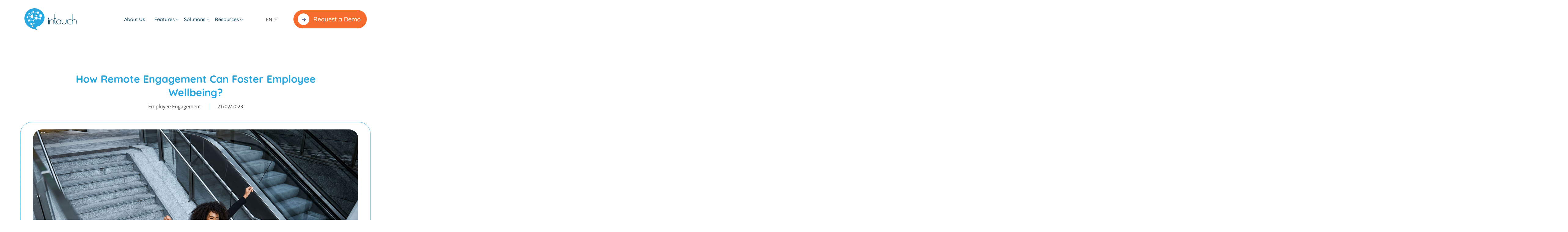

--- FILE ---
content_type: text/html; charset=UTF-8
request_url: https://keepmeintouch.io/how-remote-engagement-can-foster-employee-wellbeing/
body_size: 14089
content:
<!doctype html>
<html lang="en-US">

<head>
	<meta charset="UTF-8">
	<meta name="viewport" content="width=device-width, initial-scale=1">
	<meta http-equiv="Content-Security-Policy" content="upgrade-insecure-requests">

	<link rel="profile" href="https://gmpg.org/xfn/11">
	<link rel="icon" type="image/x-icon" href="https://keepmeintouch.io/wp-content/themes/intouch/assets/images/icons/intouch-icon.png">
	<title>How Remote Engagement Can Foster Employee Wellbeing? &#8211; intouch &#8211; Your community&#039;s private hub</title>
<meta name='robots' content='max-image-preview:large' />
	<style>img:is([sizes="auto" i], [sizes^="auto," i]) { contain-intrinsic-size: 3000px 1500px }</style>
	<link rel="alternate" hreflang="en" href="https://keepmeintouch.io/how-remote-engagement-can-foster-employee-wellbeing/" />
<link rel="alternate" hreflang="tr" href="https://keepmeintouch.io/tr/uzaktan-etkilesim-nasil-calisan-refahini-tesvik-edebilir/" />
<link rel="alternate" hreflang="x-default" href="https://keepmeintouch.io/how-remote-engagement-can-foster-employee-wellbeing/" />
<link rel="alternate" type="application/rss+xml" title="intouch - Your community&#039;s private hub &raquo; Feed" href="https://keepmeintouch.io/feed/" />
<link rel="alternate" type="application/rss+xml" title="intouch - Your community&#039;s private hub &raquo; Comments Feed" href="https://keepmeintouch.io/comments/feed/" />
<link rel="alternate" type="application/rss+xml" title="intouch - Your community&#039;s private hub &raquo; How Remote Engagement Can Foster Employee Wellbeing? Comments Feed" href="https://keepmeintouch.io/how-remote-engagement-can-foster-employee-wellbeing/feed/" />
<script>
window._wpemojiSettings = {"baseUrl":"https:\/\/s.w.org\/images\/core\/emoji\/16.0.1\/72x72\/","ext":".png","svgUrl":"https:\/\/s.w.org\/images\/core\/emoji\/16.0.1\/svg\/","svgExt":".svg","source":{"concatemoji":"https:\/\/keepmeintouch.io\/wp-includes\/js\/wp-emoji-release.min.js?ver=6.8.2"}};
/*! This file is auto-generated */
!function(s,n){var o,i,e;function c(e){try{var t={supportTests:e,timestamp:(new Date).valueOf()};sessionStorage.setItem(o,JSON.stringify(t))}catch(e){}}function p(e,t,n){e.clearRect(0,0,e.canvas.width,e.canvas.height),e.fillText(t,0,0);var t=new Uint32Array(e.getImageData(0,0,e.canvas.width,e.canvas.height).data),a=(e.clearRect(0,0,e.canvas.width,e.canvas.height),e.fillText(n,0,0),new Uint32Array(e.getImageData(0,0,e.canvas.width,e.canvas.height).data));return t.every(function(e,t){return e===a[t]})}function u(e,t){e.clearRect(0,0,e.canvas.width,e.canvas.height),e.fillText(t,0,0);for(var n=e.getImageData(16,16,1,1),a=0;a<n.data.length;a++)if(0!==n.data[a])return!1;return!0}function f(e,t,n,a){switch(t){case"flag":return n(e,"\ud83c\udff3\ufe0f\u200d\u26a7\ufe0f","\ud83c\udff3\ufe0f\u200b\u26a7\ufe0f")?!1:!n(e,"\ud83c\udde8\ud83c\uddf6","\ud83c\udde8\u200b\ud83c\uddf6")&&!n(e,"\ud83c\udff4\udb40\udc67\udb40\udc62\udb40\udc65\udb40\udc6e\udb40\udc67\udb40\udc7f","\ud83c\udff4\u200b\udb40\udc67\u200b\udb40\udc62\u200b\udb40\udc65\u200b\udb40\udc6e\u200b\udb40\udc67\u200b\udb40\udc7f");case"emoji":return!a(e,"\ud83e\udedf")}return!1}function g(e,t,n,a){var r="undefined"!=typeof WorkerGlobalScope&&self instanceof WorkerGlobalScope?new OffscreenCanvas(300,150):s.createElement("canvas"),o=r.getContext("2d",{willReadFrequently:!0}),i=(o.textBaseline="top",o.font="600 32px Arial",{});return e.forEach(function(e){i[e]=t(o,e,n,a)}),i}function t(e){var t=s.createElement("script");t.src=e,t.defer=!0,s.head.appendChild(t)}"undefined"!=typeof Promise&&(o="wpEmojiSettingsSupports",i=["flag","emoji"],n.supports={everything:!0,everythingExceptFlag:!0},e=new Promise(function(e){s.addEventListener("DOMContentLoaded",e,{once:!0})}),new Promise(function(t){var n=function(){try{var e=JSON.parse(sessionStorage.getItem(o));if("object"==typeof e&&"number"==typeof e.timestamp&&(new Date).valueOf()<e.timestamp+604800&&"object"==typeof e.supportTests)return e.supportTests}catch(e){}return null}();if(!n){if("undefined"!=typeof Worker&&"undefined"!=typeof OffscreenCanvas&&"undefined"!=typeof URL&&URL.createObjectURL&&"undefined"!=typeof Blob)try{var e="postMessage("+g.toString()+"("+[JSON.stringify(i),f.toString(),p.toString(),u.toString()].join(",")+"));",a=new Blob([e],{type:"text/javascript"}),r=new Worker(URL.createObjectURL(a),{name:"wpTestEmojiSupports"});return void(r.onmessage=function(e){c(n=e.data),r.terminate(),t(n)})}catch(e){}c(n=g(i,f,p,u))}t(n)}).then(function(e){for(var t in e)n.supports[t]=e[t],n.supports.everything=n.supports.everything&&n.supports[t],"flag"!==t&&(n.supports.everythingExceptFlag=n.supports.everythingExceptFlag&&n.supports[t]);n.supports.everythingExceptFlag=n.supports.everythingExceptFlag&&!n.supports.flag,n.DOMReady=!1,n.readyCallback=function(){n.DOMReady=!0}}).then(function(){return e}).then(function(){var e;n.supports.everything||(n.readyCallback(),(e=n.source||{}).concatemoji?t(e.concatemoji):e.wpemoji&&e.twemoji&&(t(e.twemoji),t(e.wpemoji)))}))}((window,document),window._wpemojiSettings);
</script>
<link rel='stylesheet' id='dashicons-css' href='https://keepmeintouch.io/wp-includes/css/dashicons.min.css?ver=6.8.2' type='text/css' media='all' />
<link rel='stylesheet' id='thickbox-css' href='https://keepmeintouch.io/wp-includes/js/thickbox/thickbox.css?ver=6.8.2' type='text/css' media='all' />
<style id='wp-emoji-styles-inline-css' type='text/css'>

	img.wp-smiley, img.emoji {
		display: inline !important;
		border: none !important;
		box-shadow: none !important;
		height: 1em !important;
		width: 1em !important;
		margin: 0 0.07em !important;
		vertical-align: -0.1em !important;
		background: none !important;
		padding: 0 !important;
	}
</style>
<link rel='stylesheet' id='wp-block-library-css' href='https://keepmeintouch.io/wp-includes/css/dist/block-library/style.min.css?ver=6.8.2' type='text/css' media='all' />
<style id='classic-theme-styles-inline-css' type='text/css'>
/*! This file is auto-generated */
.wp-block-button__link{color:#fff;background-color:#32373c;border-radius:9999px;box-shadow:none;text-decoration:none;padding:calc(.667em + 2px) calc(1.333em + 2px);font-size:1.125em}.wp-block-file__button{background:#32373c;color:#fff;text-decoration:none}
</style>
<style id='create-block-aboutus-style-inline-css' type='text/css'>
@font-face{font-family:Gilbert;font-weight:700;src:url(/wp-content/plugins/intouchblocks/blocks/aboutus/build/fonts/gilbert-color.02d3d364.otf)}.wp-block-create-block-gutenpride{font-family:Gilbert,sans-serif;font-size:64px}

</style>
<style id='create-block-howwedo-style-inline-css' type='text/css'>
@font-face{font-family:Gilbert;font-weight:700;src:url(/wp-content/plugins/intouchblocks/blocks/howwedo/build/fonts/gilbert-color.02d3d364.otf)}.wp-block-create-block-gutenpride{font-family:Gilbert,sans-serif;font-size:64px}

</style>
<style id='create-block-wherewework-style-inline-css' type='text/css'>
@font-face{font-family:Gilbert;font-weight:700;src:url(/wp-content/plugins/intouchblocks/blocks/wherewework/build/fonts/gilbert-color.02d3d364.otf)}.wp-block-create-block-gutenpride{font-family:Gilbert,sans-serif;font-size:64px}

</style>
<style id='create-block-ebook1-style-inline-css' type='text/css'>
@font-face{font-family:Gilbert;font-weight:700;src:url(/wp-content/plugins/intouchblocks/blocks/ebook1/build/fonts/gilbert-color.02d3d364.otf)}.wp-block-create-block-gutenpride{font-family:Gilbert,sans-serif;font-size:64px}

</style>
<style id='create-block-queryblock-style-inline-css' type='text/css'>
@font-face{font-family:Gilbert;font-weight:700;src:url(/wp-content/plugins/intouchblocks/blocks/queryblock/build/fonts/gilbert-color.02d3d364.otf)}.wp-block-create-block-gutenpride{font-family:Gilbert,sans-serif;font-size:64px}

</style>
<style id='create-block-banner-style-inline-css' type='text/css'>
@font-face{font-family:Gilbert;font-weight:700;src:url(/wp-content/plugins/intouchblocks/blocks/banner/build/fonts/gilbert-color.02d3d364.otf)}.wp-block-create-block-gutenpride{font-family:Gilbert,sans-serif;font-size:64px}

</style>
<style id='create-block-yazialani-style-inline-css' type='text/css'>
@font-face{font-family:Gilbert;font-weight:700;src:url(/wp-content/plugins/intouchblocks/blocks/yazialani/build/fonts/gilbert-color.02d3d364.otf)}.wp-block-create-block-gutenpride{font-family:Gilbert,sans-serif;font-size:64px}

</style>
<style id='create-block-yazialani2-style-inline-css' type='text/css'>
@font-face{font-family:Gilbert;font-weight:700;src:url(/wp-content/plugins/intouchblocks/blocks/yazialani2/build/fonts/gilbert-color.02d3d364.otf)}.wp-block-create-block-gutenpride{font-family:Gilbert,sans-serif;font-size:64px}

</style>
<style id='create-block-discover-style-inline-css' type='text/css'>
@font-face{font-family:Gilbert;font-weight:700;src:url(/wp-content/plugins/intouchblocks/blocks/discover/build/fonts/gilbert-color.02d3d364.otf)}.wp-block-create-block-gutenpride{font-family:Gilbert,sans-serif;font-size:64px}

</style>
<style id='create-block-queryblock2-style-inline-css' type='text/css'>
@font-face{font-family:Gilbert;font-weight:700;src:url(/wp-content/plugins/intouchblocks/blocks/queryblock2/build/fonts/gilbert-color.02d3d364.otf)}.wp-block-create-block-gutenpride{font-family:Gilbert,sans-serif;font-size:64px}

</style>
<style id='create-block-success1-style-inline-css' type='text/css'>
@font-face{font-family:Gilbert;font-weight:700;src:url(/wp-content/plugins/intouchblocks/blocks/success1/build/fonts/gilbert-color.02d3d364.otf)}.wp-block-create-block-gutenpride{font-family:Gilbert,sans-serif;font-size:64px}

</style>
<style id='create-block-success2-style-inline-css' type='text/css'>
@font-face{font-family:Gilbert;font-weight:700;src:url(/wp-content/plugins/intouchblocks/blocks/success2/build/fonts/gilbert-color.02d3d364.otf)}.wp-block-create-block-gutenpride{font-family:Gilbert,sans-serif;font-size:64px}

</style>
<style id='create-block-saharesimsiz-style-inline-css' type='text/css'>
@font-face{font-family:Gilbert;font-weight:700;src:url(/wp-content/plugins/intouchblocks/blocks/saharesimsiz/build/fonts/gilbert-color.02d3d364.otf)}.wp-block-create-block-gutenpride{font-family:Gilbert,sans-serif;font-size:64px}

</style>
<style id='create-block-sahaprofilli-style-inline-css' type='text/css'>
@font-face{font-family:Gilbert;font-weight:700;src:url(/wp-content/plugins/intouchblocks/blocks/sahaprofilli/build/fonts/gilbert-color.02d3d364.otf)}.wp-block-create-block-gutenpride{font-family:Gilbert,sans-serif;font-size:64px}

</style>
<style id='create-block-results-style-inline-css' type='text/css'>
@font-face{font-family:Gilbert;font-weight:700;src:url(/wp-content/plugins/intouchblocks/blocks/results/build/fonts/gilbert-color.02d3d364.otf)}.wp-block-create-block-gutenpride{font-family:Gilbert,sans-serif;font-size:64px}

</style>
<style id='create-block-features1-style-inline-css' type='text/css'>
@font-face{font-family:Gilbert;font-weight:700;src:url(/wp-content/plugins/intouchblocks/blocks/features1/build/fonts/gilbert-color.02d3d364.otf)}.wp-block-create-block-gutenpride{font-family:Gilbert,sans-serif;font-size:64px}

</style>
<style id='create-block-features2-style-inline-css' type='text/css'>
@font-face{font-family:Gilbert;font-weight:700;src:url(/wp-content/plugins/intouchblocks/blocks/features2/build/fonts/gilbert-color.02d3d364.otf)}.wp-block-create-block-gutenpride{font-family:Gilbert,sans-serif;font-size:64px}

</style>
<style id='create-block-features3-style-inline-css' type='text/css'>
@font-face{font-family:Gilbert;font-weight:700;src:url(/wp-content/plugins/intouchblocks/blocks/features3/build/fonts/gilbert-color.02d3d364.otf)}.wp-block-create-block-gutenpride{font-family:Gilbert,sans-serif;font-size:64px}

</style>
<style id='create-block-engagement-style-inline-css' type='text/css'>
@font-face{font-family:Gilbert;font-weight:700;src:url(/wp-content/plugins/intouchblocks/blocks/engagement/build/fonts/gilbert-color.02d3d364.otf)}.wp-block-create-block-gutenpride{font-family:Gilbert,sans-serif;font-size:64px}

</style>
<style id='create-block-linkliyazialani-style-inline-css' type='text/css'>
@font-face{font-family:Gilbert;font-weight:700;src:url(/wp-content/plugins/intouchblocks/blocks/linkliyazialani/build/fonts/gilbert-color.02d3d364.otf)}.wp-block-create-block-gutenpride{font-family:Gilbert,sans-serif;font-size:64px}

</style>
<style id='create-block-experience-style-inline-css' type='text/css'>
@font-face{font-family:Gilbert;font-weight:700;src:url(/wp-content/plugins/intouchblocks/blocks/experience/build/fonts/gilbert-color.02d3d364.otf)}.wp-block-create-block-gutenpride{font-family:Gilbert,sans-serif;font-size:64px}

</style>
<style id='create-block-interested-style-inline-css' type='text/css'>
@font-face{font-family:Gilbert;font-weight:700;src:url(/wp-content/plugins/intouchblocks/blocks/interested/build/fonts/gilbert-color.02d3d364.otf)}.wp-block-create-block-gutenpride{font-family:Gilbert,sans-serif;font-size:64px}

</style>
<style id='global-styles-inline-css' type='text/css'>
:root{--wp--preset--aspect-ratio--square: 1;--wp--preset--aspect-ratio--4-3: 4/3;--wp--preset--aspect-ratio--3-4: 3/4;--wp--preset--aspect-ratio--3-2: 3/2;--wp--preset--aspect-ratio--2-3: 2/3;--wp--preset--aspect-ratio--16-9: 16/9;--wp--preset--aspect-ratio--9-16: 9/16;--wp--preset--color--black: #000000;--wp--preset--color--cyan-bluish-gray: #abb8c3;--wp--preset--color--white: #ffffff;--wp--preset--color--pale-pink: #f78da7;--wp--preset--color--vivid-red: #cf2e2e;--wp--preset--color--luminous-vivid-orange: #ff6900;--wp--preset--color--luminous-vivid-amber: #fcb900;--wp--preset--color--light-green-cyan: #7bdcb5;--wp--preset--color--vivid-green-cyan: #00d084;--wp--preset--color--pale-cyan-blue: #8ed1fc;--wp--preset--color--vivid-cyan-blue: #0693e3;--wp--preset--color--vivid-purple: #9b51e0;--wp--preset--gradient--vivid-cyan-blue-to-vivid-purple: linear-gradient(135deg,rgba(6,147,227,1) 0%,rgb(155,81,224) 100%);--wp--preset--gradient--light-green-cyan-to-vivid-green-cyan: linear-gradient(135deg,rgb(122,220,180) 0%,rgb(0,208,130) 100%);--wp--preset--gradient--luminous-vivid-amber-to-luminous-vivid-orange: linear-gradient(135deg,rgba(252,185,0,1) 0%,rgba(255,105,0,1) 100%);--wp--preset--gradient--luminous-vivid-orange-to-vivid-red: linear-gradient(135deg,rgba(255,105,0,1) 0%,rgb(207,46,46) 100%);--wp--preset--gradient--very-light-gray-to-cyan-bluish-gray: linear-gradient(135deg,rgb(238,238,238) 0%,rgb(169,184,195) 100%);--wp--preset--gradient--cool-to-warm-spectrum: linear-gradient(135deg,rgb(74,234,220) 0%,rgb(151,120,209) 20%,rgb(207,42,186) 40%,rgb(238,44,130) 60%,rgb(251,105,98) 80%,rgb(254,248,76) 100%);--wp--preset--gradient--blush-light-purple: linear-gradient(135deg,rgb(255,206,236) 0%,rgb(152,150,240) 100%);--wp--preset--gradient--blush-bordeaux: linear-gradient(135deg,rgb(254,205,165) 0%,rgb(254,45,45) 50%,rgb(107,0,62) 100%);--wp--preset--gradient--luminous-dusk: linear-gradient(135deg,rgb(255,203,112) 0%,rgb(199,81,192) 50%,rgb(65,88,208) 100%);--wp--preset--gradient--pale-ocean: linear-gradient(135deg,rgb(255,245,203) 0%,rgb(182,227,212) 50%,rgb(51,167,181) 100%);--wp--preset--gradient--electric-grass: linear-gradient(135deg,rgb(202,248,128) 0%,rgb(113,206,126) 100%);--wp--preset--gradient--midnight: linear-gradient(135deg,rgb(2,3,129) 0%,rgb(40,116,252) 100%);--wp--preset--font-size--small: 13px;--wp--preset--font-size--medium: 20px;--wp--preset--font-size--large: 36px;--wp--preset--font-size--x-large: 42px;--wp--preset--spacing--20: 0.44rem;--wp--preset--spacing--30: 0.67rem;--wp--preset--spacing--40: 1rem;--wp--preset--spacing--50: 1.5rem;--wp--preset--spacing--60: 2.25rem;--wp--preset--spacing--70: 3.38rem;--wp--preset--spacing--80: 5.06rem;--wp--preset--shadow--natural: 6px 6px 9px rgba(0, 0, 0, 0.2);--wp--preset--shadow--deep: 12px 12px 50px rgba(0, 0, 0, 0.4);--wp--preset--shadow--sharp: 6px 6px 0px rgba(0, 0, 0, 0.2);--wp--preset--shadow--outlined: 6px 6px 0px -3px rgba(255, 255, 255, 1), 6px 6px rgba(0, 0, 0, 1);--wp--preset--shadow--crisp: 6px 6px 0px rgba(0, 0, 0, 1);}:where(.is-layout-flex){gap: 0.5em;}:where(.is-layout-grid){gap: 0.5em;}body .is-layout-flex{display: flex;}.is-layout-flex{flex-wrap: wrap;align-items: center;}.is-layout-flex > :is(*, div){margin: 0;}body .is-layout-grid{display: grid;}.is-layout-grid > :is(*, div){margin: 0;}:where(.wp-block-columns.is-layout-flex){gap: 2em;}:where(.wp-block-columns.is-layout-grid){gap: 2em;}:where(.wp-block-post-template.is-layout-flex){gap: 1.25em;}:where(.wp-block-post-template.is-layout-grid){gap: 1.25em;}.has-black-color{color: var(--wp--preset--color--black) !important;}.has-cyan-bluish-gray-color{color: var(--wp--preset--color--cyan-bluish-gray) !important;}.has-white-color{color: var(--wp--preset--color--white) !important;}.has-pale-pink-color{color: var(--wp--preset--color--pale-pink) !important;}.has-vivid-red-color{color: var(--wp--preset--color--vivid-red) !important;}.has-luminous-vivid-orange-color{color: var(--wp--preset--color--luminous-vivid-orange) !important;}.has-luminous-vivid-amber-color{color: var(--wp--preset--color--luminous-vivid-amber) !important;}.has-light-green-cyan-color{color: var(--wp--preset--color--light-green-cyan) !important;}.has-vivid-green-cyan-color{color: var(--wp--preset--color--vivid-green-cyan) !important;}.has-pale-cyan-blue-color{color: var(--wp--preset--color--pale-cyan-blue) !important;}.has-vivid-cyan-blue-color{color: var(--wp--preset--color--vivid-cyan-blue) !important;}.has-vivid-purple-color{color: var(--wp--preset--color--vivid-purple) !important;}.has-black-background-color{background-color: var(--wp--preset--color--black) !important;}.has-cyan-bluish-gray-background-color{background-color: var(--wp--preset--color--cyan-bluish-gray) !important;}.has-white-background-color{background-color: var(--wp--preset--color--white) !important;}.has-pale-pink-background-color{background-color: var(--wp--preset--color--pale-pink) !important;}.has-vivid-red-background-color{background-color: var(--wp--preset--color--vivid-red) !important;}.has-luminous-vivid-orange-background-color{background-color: var(--wp--preset--color--luminous-vivid-orange) !important;}.has-luminous-vivid-amber-background-color{background-color: var(--wp--preset--color--luminous-vivid-amber) !important;}.has-light-green-cyan-background-color{background-color: var(--wp--preset--color--light-green-cyan) !important;}.has-vivid-green-cyan-background-color{background-color: var(--wp--preset--color--vivid-green-cyan) !important;}.has-pale-cyan-blue-background-color{background-color: var(--wp--preset--color--pale-cyan-blue) !important;}.has-vivid-cyan-blue-background-color{background-color: var(--wp--preset--color--vivid-cyan-blue) !important;}.has-vivid-purple-background-color{background-color: var(--wp--preset--color--vivid-purple) !important;}.has-black-border-color{border-color: var(--wp--preset--color--black) !important;}.has-cyan-bluish-gray-border-color{border-color: var(--wp--preset--color--cyan-bluish-gray) !important;}.has-white-border-color{border-color: var(--wp--preset--color--white) !important;}.has-pale-pink-border-color{border-color: var(--wp--preset--color--pale-pink) !important;}.has-vivid-red-border-color{border-color: var(--wp--preset--color--vivid-red) !important;}.has-luminous-vivid-orange-border-color{border-color: var(--wp--preset--color--luminous-vivid-orange) !important;}.has-luminous-vivid-amber-border-color{border-color: var(--wp--preset--color--luminous-vivid-amber) !important;}.has-light-green-cyan-border-color{border-color: var(--wp--preset--color--light-green-cyan) !important;}.has-vivid-green-cyan-border-color{border-color: var(--wp--preset--color--vivid-green-cyan) !important;}.has-pale-cyan-blue-border-color{border-color: var(--wp--preset--color--pale-cyan-blue) !important;}.has-vivid-cyan-blue-border-color{border-color: var(--wp--preset--color--vivid-cyan-blue) !important;}.has-vivid-purple-border-color{border-color: var(--wp--preset--color--vivid-purple) !important;}.has-vivid-cyan-blue-to-vivid-purple-gradient-background{background: var(--wp--preset--gradient--vivid-cyan-blue-to-vivid-purple) !important;}.has-light-green-cyan-to-vivid-green-cyan-gradient-background{background: var(--wp--preset--gradient--light-green-cyan-to-vivid-green-cyan) !important;}.has-luminous-vivid-amber-to-luminous-vivid-orange-gradient-background{background: var(--wp--preset--gradient--luminous-vivid-amber-to-luminous-vivid-orange) !important;}.has-luminous-vivid-orange-to-vivid-red-gradient-background{background: var(--wp--preset--gradient--luminous-vivid-orange-to-vivid-red) !important;}.has-very-light-gray-to-cyan-bluish-gray-gradient-background{background: var(--wp--preset--gradient--very-light-gray-to-cyan-bluish-gray) !important;}.has-cool-to-warm-spectrum-gradient-background{background: var(--wp--preset--gradient--cool-to-warm-spectrum) !important;}.has-blush-light-purple-gradient-background{background: var(--wp--preset--gradient--blush-light-purple) !important;}.has-blush-bordeaux-gradient-background{background: var(--wp--preset--gradient--blush-bordeaux) !important;}.has-luminous-dusk-gradient-background{background: var(--wp--preset--gradient--luminous-dusk) !important;}.has-pale-ocean-gradient-background{background: var(--wp--preset--gradient--pale-ocean) !important;}.has-electric-grass-gradient-background{background: var(--wp--preset--gradient--electric-grass) !important;}.has-midnight-gradient-background{background: var(--wp--preset--gradient--midnight) !important;}.has-small-font-size{font-size: var(--wp--preset--font-size--small) !important;}.has-medium-font-size{font-size: var(--wp--preset--font-size--medium) !important;}.has-large-font-size{font-size: var(--wp--preset--font-size--large) !important;}.has-x-large-font-size{font-size: var(--wp--preset--font-size--x-large) !important;}
:where(.wp-block-post-template.is-layout-flex){gap: 1.25em;}:where(.wp-block-post-template.is-layout-grid){gap: 1.25em;}
:where(.wp-block-columns.is-layout-flex){gap: 2em;}:where(.wp-block-columns.is-layout-grid){gap: 2em;}
:root :where(.wp-block-pullquote){font-size: 1.5em;line-height: 1.6;}
</style>
<link rel='stylesheet' id='wpml-legacy-dropdown-0-css' href='//keepmeintouch.io/wp-content/plugins/sitepress-multilingual-cms/templates/language-switchers/legacy-dropdown/style.min.css?ver=1' type='text/css' media='all' />
<link rel='stylesheet' id='intouch-style-css' href='https://keepmeintouch.io/wp-content/themes/intouch/style.css?ver=1.0.0' type='text/css' media='all' />
<script src="https://keepmeintouch.io/wp-includes/js/jquery/jquery.min.js?ver=3.7.1" id="jquery-core-js"></script>
<script src="https://keepmeintouch.io/wp-includes/js/jquery/jquery-migrate.min.js?ver=3.4.1" id="jquery-migrate-js"></script>
<script id="wpml-cookie-js-extra">
var wpml_cookies = {"wp-wpml_current_language":{"value":"en","expires":1,"path":"\/"}};
var wpml_cookies = {"wp-wpml_current_language":{"value":"en","expires":1,"path":"\/"}};
</script>
<script src="https://keepmeintouch.io/wp-content/plugins/sitepress-multilingual-cms/res/js/cookies/language-cookie.js?ver=4.5.14" id="wpml-cookie-js"></script>
<script src="//keepmeintouch.io/wp-content/plugins/sitepress-multilingual-cms/templates/language-switchers/legacy-dropdown/script.min.js?ver=1" id="wpml-legacy-dropdown-0-js"></script>
<link rel="https://api.w.org/" href="https://keepmeintouch.io/wp-json/" /><link rel="alternate" title="JSON" type="application/json" href="https://keepmeintouch.io/wp-json/wp/v2/posts/2450" /><link rel="EditURI" type="application/rsd+xml" title="RSD" href="https://keepmeintouch.io/xmlrpc.php?rsd" />
<meta name="generator" content="WordPress 6.8.2" />
<link rel="canonical" href="https://keepmeintouch.io/how-remote-engagement-can-foster-employee-wellbeing/" />
<link rel='shortlink' href='https://keepmeintouch.io/?p=2450' />
<link rel="alternate" title="oEmbed (JSON)" type="application/json+oembed" href="https://keepmeintouch.io/wp-json/oembed/1.0/embed?url=https%3A%2F%2Fkeepmeintouch.io%2Fhow-remote-engagement-can-foster-employee-wellbeing%2F" />
<link rel="alternate" title="oEmbed (XML)" type="text/xml+oembed" href="https://keepmeintouch.io/wp-json/oembed/1.0/embed?url=https%3A%2F%2Fkeepmeintouch.io%2Fhow-remote-engagement-can-foster-employee-wellbeing%2F&#038;format=xml" />
<meta name="generator" content="WPML ver:4.5.14 stt:1,53;" />
<link rel="pingback" href="https://keepmeintouch.io/xmlrpc.php">	<!-- Google Tag Manager -->
	<script>(function(w,d,s,l,i){w[l]=w[l]||[];w[l].push({'gtm.start':
	new Date().getTime(),event:'gtm.js'});var f=d.getElementsByTagName(s)[0],
	j=d.createElement(s),dl=l!='dataLayer'?'&l='+l:'';j.async=true;j.src=
	'https://www.googletagmanager.com/gtm.js?id='+i+dl;f.parentNode.insertBefore(j,f);
	})(window,document,'script','dataLayer','GTM-K48VM95');</script>
	<!-- End Google Tag Manager -->
</head>

<body>
	<!-- Google Tag Manager (noscript) -->
	<noscript><iframe src="https://www.googletagmanager.com/ns.html?id=GTM-K48VM95"
	height="0" width="0" style="display:none;visibility:hidden"></iframe></noscript>
	<!-- End Google Tag Manager (noscript) -->
	
	<div class="page-wrap">
		<header class="header">
			<div class="container">
				<div class="d-flex h-100 align-items-center">
					<a href="http://keepmeintouch.io/" class="header__logo">
						<picture><img src="https://keepmeintouch.io/wp-content/uploads/2022/12/intouch-logo.svg" alt="intouch - Your community&#039;s private hub" loading="lazy"></picture>
						</a>					<div class="header__menu">
<a href="javascript:;" class="js-toggler-menu d-block d-lg-none"><i class="icon-hamburger"></i></a>
<nav>
<ul>
<li>
<a href="https://keepmeintouch.io/about-us/">About Us</a>
</li>
<li class="has-submenu">
<a href="#">Features</a>
<div class="submenu"><div class="container">
                        <div class="slogan">Your community's <br /> <span class="blue">private</span> hub</div>
                        <ul><li class="submenu-head"><a href="#">Features</a><ul class="single-head">
<li><a href="https://keepmeintouch.io/features/segmentation-and-customized-content-management-2/">Segmentation &amp; Customized Content Management</a>
</li></ul></li></ul></div></div>
</li>
</li>
<li class="has-submenu">
<a href="#">Solutions</a>
<div class="submenu"><div class="container">
                        <div class="slogan">Your community's <br /> <span class="blue">private</span> hub</div>
<ul><li class="submenu-head"><a href="#">Solution By Usecase</a>
<ul><li><a href="https://keepmeintouch.io/solutions/engagement/">Engagement</a></li></ul></li></ul></div></div>
</li>
</li>
</li>
<li class="has-submenu">
<a href="#">Resources</a>
<div class="submenu"><div class="container">
                        <div class="slogan">Your community's <br /> <span class="blue">private</span> hub</div>
<ul><li class="submenu-head"><a href="#">Our Resources</a>
<ul><li><a href="https://keepmeintouch.io/resources/success-stories/">Success Stories</a></li><li><a href="https://keepmeintouch.io/resources/blog/">Blog</a></li><li><a href="https://keepmeintouch.io/resources/ebook-2/">E-book</a></li></ul></li></ul></div></div>
</li>
</li>
</li>
</li>
</li>
</ul>
</nav>
</div>
					<p>
<div
	 class="wpml-ls-statics-shortcode_actions wpml-ls wpml-ls-legacy-dropdown js-wpml-ls-legacy-dropdown">
	<ul>

		<li tabindex="0" class="wpml-ls-slot-shortcode_actions wpml-ls-item wpml-ls-item-en wpml-ls-current-language wpml-ls-first-item wpml-ls-item-legacy-dropdown">
			<a href="#" class="js-wpml-ls-item-toggle wpml-ls-item-toggle">
                <span class="wpml-ls-native">EN</span></a>

			<ul class="wpml-ls-sub-menu">
				
					<li class="wpml-ls-slot-shortcode_actions wpml-ls-item wpml-ls-item-tr wpml-ls-last-item">
						<a href="https://keepmeintouch.io/tr/uzaktan-etkilesim-nasil-calisan-refahini-tesvik-edebilir/" class="wpml-ls-link">
                            <span class="wpml-ls-display">TR</span></a>
					</li>

							</ul>

		</li>

	</ul>
</div>
</p>
					<div class="wp-block-columns">
<div class="wp-block-column">
<a href="https://keepmeintouch.io/request-a-demo/" class="button d-none d-lg-flex button--icon button--secondary request-action"> <i class="icon-long-arrow"></i>Request a Demo</a>
</div>
</div>
<div class="wp-block-columns">
<div class="wp-block-column"></div>
</div>
				</div>
			</div>
		</header>
		<main>

<div class="page blog-detail-page" data-aos="fade-right">
	
		<div class="container">
			<h1 class="blue"><h1 class="entry-title">How Remote Engagement Can Foster Employee Wellbeing?</h1></h1>
			<div class="blog-detail-features">
				<a href="https://keepmeintouch.io/category/employee-engagement/">Employee Engagement</a>
				<span>21/02/2023</span>
			</div>
			<div class="blog-detail-image">
				<lottie-player src="https://keepmeintouch.io/wp-content/themes/intouch/assets/lottie/blogD-1.json" speed="0.08" autoplay loop id="lottie-blog-detail-main" class="lottie-blog-detail-main lottie-desktop"></lottie-player>
				<lottie-player src="https://keepmeintouch.io/wp-content/themes/intouch/assets/lottie/blogD-1-m.json" speed="0.08" autoplay loop id="lottie-blog-detail-main" class="lottie-blog-detail-main lottie-mobile"></lottie-player>
				
			<picture>
				<img width="1400" height="934" src="https://keepmeintouch.io/wp-content/uploads/2023/02/blog-how-remote-engagement-can-foster-employee-wellbeing-1.jpg" class="attachment-post-thumbnail size-post-thumbnail wp-post-image" alt="" decoding="async" fetchpriority="high" srcset="https://keepmeintouch.io/wp-content/uploads/2023/02/blog-how-remote-engagement-can-foster-employee-wellbeing-1.jpg 1400w, https://keepmeintouch.io/wp-content/uploads/2023/02/blog-how-remote-engagement-can-foster-employee-wellbeing-1-300x200.jpg 300w, https://keepmeintouch.io/wp-content/uploads/2023/02/blog-how-remote-engagement-can-foster-employee-wellbeing-1-1024x683.jpg 1024w, https://keepmeintouch.io/wp-content/uploads/2023/02/blog-how-remote-engagement-can-foster-employee-wellbeing-1-768x512.jpg 768w" sizes="(max-width: 1400px) 100vw, 1400px" />			</picture>


					</div>
			<div class="blog-detail-content">
				
<p>Employee wellbeing is a term that refers to the physical, emotional, and mental health of employees. It encompasses a wide range of factors that contribute to an employee&#8217;s overall sense of well-being. These factors include their physical health, mental health, and emotional well-being. It&#8217;s important to take into account all these factors to have a comprehensive understanding of employee&#8217;s well-being. According to <a href="https://www.forbes.com/sites/jeannemeister/2021/08/04/the-future-of-work-is-worker-well-being/?sh=d491af4aed05" target="_blank" rel="noreferrer noopener">Forbes</a>, <a href="https://futureworkplace.com/ebooks/2021-hr-sentiment-survey/" target="_blank" rel="noreferrer noopener">The Future Workplace 2021 HR Sentiment</a> survey found that 68% of senior HR leaders (of which 40% were CHROs) rated employee well-being and mental health as a top priority.</p>



<p>In today&#8217;s fast-paced and ever-changing business landscape, employee wellbeing has become an increasingly important concern for employers and employees alike. Especially with remote working becoming more popular, employers must take steps to promote remote engagement and employee wellbeing. It is important to ensure the engagement, productivity, and happiness of remote workers. Remote engagement can foster employee wellbeing by providing opportunities for social interaction, regular communication, and connection to the company&#8217;s culture and goals. This will help to create a sense of community and belonging among remote workers, which can have a positive impact on their overall well-being.</p>



<h2 class="wp-block-heading">What Means Employee Wellbeing?</h2>



<p>Physical health is a key component of employee wellbeing, and includes factors such as diet, exercise, and sleep. Make employees physically healthy, to increase productivity, engagement, and motivation. They are also less likely to experience absenteeism or turnover due to illness or injury. Mental health is also a crucial component of employee wellbeing.</p>



<p>Mental health includes factors such as stress, anxiety, and depression. Experiencing mental health issues among employees leads to disengagement, unmotivation and unproductivity. Employers must take steps to address these concerns and provide support and resources to their employees.</p>



<p>Emotional well-being is another important aspect of employee wellbeing. Emotional well-being includes factors such as work-life balance, job satisfaction, and overall sense of purpose and fulfillment. Make employees emotionally well, to increase engagement, motivation, and productivity. Employers have the responsibility to create a supportive work environment. This environment should be one that promotes work-life balance and job satisfaction. By doing so, employers can help to promote emotional well-being among their employees. It&#8217;s important to note that emotional well-being is a crucial aspect of an employee&#8217;s overall wellbeing.</p>



<h2 class="wp-block-heading">Why is Employee Wellbeing Important for Remote Working Systems?</h2>



<p>One of the most significant challenges facing employers today is how to maintain the wellbeing of their remote employees. Remote working has become increasingly popular in recent years. A lot of employees are opting for working from home or other remote locations. They are doing this in order to balance their work and personal lives. This flexibility allows for a better integration of work and personal responsibilities, leading to a better work-life balance. According to <a href="https://hbr.org/2021/05/how-to-do-hybrid-right">Harvard Business Review</a>, &#8220;Since the pandemic, companies have adopted the technologies of virtual work remarkably quickly—and employees are seeing the advantages of more flexibility in where and when they work.&#8221; However, remote working can also present a number of challenges when it comes to maintaining employee wellbeing.</p>



<p>Remote working can lead to feelings of isolation and disconnection, which can negatively impact an employee&#8217;s mental and emotional well-being. A study published in the Journal of Business and Technical Communication found that remote workers reported higher levels of isolation and disconnection compared to those who worked in traditional office environments. The study also found that these feelings of isolation and disconnection were associated with lower levels of job satisfaction and increased stress. (Source: &#8220;Isolation and Connectedness in Virtual Teams,&#8221; Journal of Business and Technical Communication, 2016). Employers must take steps to address these concerns and provide support and resources to their remote employees. Additionally, remote working often provides employees with the flexibility to manage their work-life balance. Having this flexibility can be beneficial for their overall wellbeing. Employers must provide options for flexible working hours to support this. It&#8217;s important to encourage employees to take regular breaks and to step away from their work when needed. Allowing employees to have control over their schedule and work environment is crucial for their wellbeing.</p>



<h2 class="wp-block-heading">How Does Employee Engagement Contribute to Remote Employees&#8217; Wellbeing?</h2>



<p>Employee engagement is a key metric that measures how committed and motivated employees are to their work. According to Forbes, “Remote workers reported lower levels of stress, greater job satisfaction, and a better work-life balance compared to those who worked on-site.&#8221; When employees are engaged, they are more likely to be productive, motivated, and committed to their work. Conversely, when employees are disengaged, they are more likely to be unproductive, unmotivated, and disengaged from their work.</p>



<p>Remote engagement is a critical factor in maintaining employee wellbeing and engagement in remote working systems. Remote engagement refers to the various strategies and practices. These strategies and practices are used by employers to keep their remote employees engaged and connected to their work. It&#8217;s important for employers to find ways to maintain employee engagement, even when working remotely. By keeping their remote employees engaged, employers can ensure that they are productive and satisfied with their work. These strategies can include regular check-ins, virtual team-building activities, and other forms of communication and collaboration.</p>



<h2 class="wp-block-heading">Remote Engagement Tips for Employee Wellbeing</h2>



<ol class="wp-block-list" type="1" start="1">
<li>Regular Check-Ins: One of the most effective ways to promote remote engagement and employee wellbeing is through regular check-ins. These check-ins can be conducted via video conferencing, phone calls, or other forms of communication. Having regular check-ins allows managers to stay updated on employees&#8217; progress and address any concerns they may have. It&#8217;s a great way to keep remote employees engaged and connected to their work.</li>



<li>Virtual Team-Building Activities: These activities can be as simple as virtual coffee breaks or happy hours. They can also be as elaborate as virtual scavenger hunts or team-building challenges. The purpose of these activities is to promote engagement and connection among remote employees. This will help to keep them engaged and motivated in their work, leading to better productivity.</li>



<li>Encourage Regular Breaks: In addition to these strategies, employers can encourage employees to take regular breaks and to step away from their work when needed. This can include taking lunch breaks, and taking regular breaks throughout the day to stretch and move around. Employers can also provide employees with incentives to take regular breaks, such as providing them with paid time off or allowing them to work from home on certain days of the week. </li>
</ol>



<figure class="wp-block-image size-large"><img width="1024" height="683" src="https://keepmeintouch.io/wp-content/uploads/2023/02/blog-how-remote-engagement-can-foster-employee-wellbeing-2-1024x683.jpg" alt="" class="wp-image-2454" srcset="https://keepmeintouch.io/wp-content/uploads/2023/02/blog-how-remote-engagement-can-foster-employee-wellbeing-2-1024x683.jpg 1024w, https://keepmeintouch.io/wp-content/uploads/2023/02/blog-how-remote-engagement-can-foster-employee-wellbeing-2-300x200.jpg 300w, https://keepmeintouch.io/wp-content/uploads/2023/02/blog-how-remote-engagement-can-foster-employee-wellbeing-2-768x512.jpg 768w, https://keepmeintouch.io/wp-content/uploads/2023/02/blog-how-remote-engagement-can-foster-employee-wellbeing-2.jpg 1400w" sizes="(max-width: 1024px) 100vw, 1024px" /></figure>



<ol class="wp-block-list" type="1" start="4">
<li>Provide Necessary Tools and Resources: Another way to promote remote employee wellbeing is by providing employees with access to technology that can help them stay connected and productive. This can include providing employees with laptops, smartphones, and other devices that can help them stay connected with colleagues and clients. Employers can also provide employees with access to cloud-based collaboration tools, such as Slack or Zoom, to help them stay connected with their team.</li>



<li>Promote Professional Development: Employers can help remote employees by giving them chances to improve their work skills. This can be done by providing training and mentoring programs. These opportunities allow employees to develop and grow in their careers. It is important for employers to invest in their employees&#8217; professional development, it will not only benefit the employee but also the company in the long run.</li>



<li>Create a Positive and Supportive Work Culture: Finally, employers can promote remote employee wellbeing by creating a positive and supportive work culture. This can include promoting open and transparent communication, fostering a sense of belonging and camaraderie among remote employees, and encouraging employee feedback and suggestions to create a culture of continuous improvement.</li>
</ol>



<p>In conclusion, employee wellbeing is critical for remote working systems. Employers must help workers feel good at their job. This includes talking to them often, doing fun team stuff online, and making sure everyone talks and works together well. Employers should also make sure workers take breaks, have what they need, know what&#8217;s expected of them, and have chances to learn and grow. It&#8217;s also important for employers to take care of workers&#8217; feelings and make sure they have a good balance between work and life. If employers make work a good place to be, workers will be happy, do good work, and want to keep working there. It&#8217;s important for employers to make sure remote workers feel included and supported.</p>
				<div class="blog-detail-hashtags">
					<ul>
											</ul>
				</div>
				<div class="blog-detail-author">
					<picture>
												<img src="" alt="" class="avatar avatar-96 photo avatar-default" loading="lazy" decoding="async" />
					</picture>
					<div class="blog-detail-author-content">
						<p class="blog-detail-author-title">
                        Written by                        </p>
						<p class="blog-detail-author-name">Intouch Admin</p>
						<p class="blog-detail-author-description">
													</p>
					</div>
				</div>
				<div class="blog-detail-bottom">
					<div class="blog-detail-bottom-right">
						<span>Share:</span>
						<a href="https://www.facebook.com/sharer/sharer.php?u=https://keepmeintouch.io/how-remote-engagement-can-foster-employee-wellbeing/&t=How Remote Engagement Can Foster Employee Wellbeing?" class="share-popup" target="_blank" title="Share on Facebook">
							<picture>
								<img src="https://keepmeintouch.io/wp-content/themes/intouch/assets/images/icons/facebook-dark.svg" alt="Facebook" loading="lazy" />
							</picture>
						</a>
						<a href="http://twitter.com/share?text=How Remote Engagement Can Foster Employee Wellbeing?&url=https://keepmeintouch.io/how-remote-engagement-can-foster-employee-wellbeing/" target="_blank">
							<picture>
								<img src="https://keepmeintouch.io/wp-content/themes/intouch/assets/images/icons/twitter-dark.svg" alt="Twitter" loading="lazy" />
							</picture>
						</a>
						<a href="https://www.linkedin.com/sharing/share-offsite/?url=https://keepmeintouch.io/how-remote-engagement-can-foster-employee-wellbeing/" target="_blank">
							<picture>
								<img src="https://keepmeintouch.io/wp-content/themes/intouch/assets/images/icons/linkedin-dark.svg" alt="LinkedIn" loading="lazy" />
							</picture>
						</a>
					</div>

				</div>
			</div>

		
		</div>




		<section class="homepage-blog" data-aos="fade-left">

			<div class="container">
				<div class="section-head">
					<small>BLOG</small>
					<h4>What’s New at Intouch?</h4>
					<p>Each community has its own needs <br />Make your own decisions about your platform</p>
				</div>
				<div class="swiper swiper-homepage-blog">
					<div class="swiper-wrapper">

												
							<div class="swiper-slide">

								<div class="homepage-blog-box">
									<picture>
										<img src="https://keepmeintouch.io/wp-content/uploads/2023/02/blog-how-remote-engagement-can-foster-employee-wellbeing-1.jpg" alt="" loading="lazy" />
									</picture>
									<div class="homepage-blog-box--text">
										<p class="homepage-blog--date">
											24th											<small>February</small>
										</p>
										<p class="homepage-blog--head">Uzaktan Etkileşim Nasıl Çalışan Refahını Teşvik Edebilir?</p>
										<p class="homepage-blog--description">Çalışan refahı, çalışanların fiziksel, duygusal ve zihinsel sağlığına atıfta bulunan bir terimdir. Çalışanın genel iyi oluşunu sağlayan bir dizi faktörü kapsar. Bu faktörler arasında fiziksel sağlık, zihinsel sağlık ve duygusal refah yer alır. Çalışanların refahını kapsamlı bir şekilde anlamak için tüm bu faktörlerin dikkate alınması önemlidir. Forbes&#8216;a göre, Geleceğin İş Yeri 2021 İK Duygu Anketi, [&hellip;]</p>


										<a href="https://keepmeintouch.io/how-remote-engagement-can-foster-employee-wellbeing/" class="button button--link button--icon"> <i class="icon-long-arrow"></i>
                                        Read More                                        </a>


									</div>
								</div>

							</div>

						
							<div class="swiper-slide">

								<div class="homepage-blog-box">
									<picture>
										<img src="https://keepmeintouch.io/wp-content/uploads/2023/02/blog-7-tips-for-better-communication-at-remote-teams-1.jpg" alt="" loading="lazy" />
									</picture>
									<div class="homepage-blog-box--text">
										<p class="homepage-blog--date">
											24th											<small>February</small>
										</p>
										<p class="homepage-blog--head">Uzaktan Ekiplerde Daha İyi İletişim İçin 7 İpuçları</p>
										<p class="homepage-blog--description">Uzaktan çalışma son yıllarda popüler hale geldi. Şirketler, para tasarrufu yapmak, daha esnek olmak ve daha fazla insanı işe almak için uzaktan çalışıyorlar. Ancak ekipler uzaklaştıkça, karşılaşılan en büyük zorluklardan biri etkili iletişim kurmanın nasıl olacağıdır. Sonuçta, iyi iletişim, uzaktan veya başka türlü herhangi bir ekibin başarısı için önemlidir. Bu yazıda, uzaktan ekiplerde iletişim zorluklarından [&hellip;]</p>


										<a href="https://keepmeintouch.io/7-tips-for-better-communication-at-remote-teams/" class="button button--link button--icon"> <i class="icon-long-arrow"></i>
                                        Read More                                        </a>


									</div>
								</div>

							</div>

						
							<div class="swiper-slide">

								<div class="homepage-blog-box">
									<picture>
										<img src="https://keepmeintouch.io/wp-content/uploads/2023/02/blog-keeping-employees-engaged-during-remote-work-1.jpg" alt="" loading="lazy" />
									</picture>
									<div class="homepage-blog-box--text">
										<p class="homepage-blog--date">
											24th											<small>February</small>
										</p>
										<p class="homepage-blog--head">Uzaktan Çalışma Sırasında Çalışanlar Nasıl Bağlı Kalır?</p>
										<p class="homepage-blog--description">COVID-19 pandemisi dünya genelinde yayılırken, daha fazla işletme çalışanlarını güvende tutmak için uzaktan çalışmaya dönüyor. Uzaktan ekiplerin karşılaştığı en büyük zorluklardan biri, uzaktan çalışma sırasında çalışanları nasıl bağlı tutacaklarını bulmaktır. Buffer&#8217;a göre, uzaktan ekipler için en zorlu zorluklardan biri çalışanların bağlılığıdır. Araştırmaya göre, uzaktan çalışanlar, meslektaşlarından daha fazla yalnız ve kopuk hissetme eğilimindedir, bu da [&hellip;]</p>


										<a href="https://keepmeintouch.io/how-to-keep-employees-engaged-during-remote-work/" class="button button--link button--icon"> <i class="icon-long-arrow"></i>
                                        Read More                                        </a>


									</div>
								</div>

							</div>

						
							<div class="swiper-slide">

								<div class="homepage-blog-box">
									<picture>
										<img src="https://keepmeintouch.io/wp-content/uploads/2023/02/blog-how-employee-engagement-drives-growth-1.jpg" alt="" loading="lazy" />
									</picture>
									<div class="homepage-blog-box--text">
										<p class="homepage-blog--date">
											24th											<small>February</small>
										</p>
										<p class="homepage-blog--head">Çalışanların Bağlılığı Büyümeyi Nasıl Etkiler?</p>
										<p class="homepage-blog--description">Çalışan bağlılığı başarılı bir işletmenin kritik bir bileşenidir. Çalışanların işlerine ve işyerlerine duygusal ve psikolojik olarak bağlanmalarını ifade eder. Araştırmalar, çalışan bağlılığı seviyesi yüksek olan şirketlerin daha iyi iş performansı ve artan büyüme deneyimlediğini göstermektedir. Çalışan bağlılığı sadece çalışanların moral ve verimliliği üzerinde değil, aynı zamanda şirketin genel başarısı ve büyümesi üzerinde de etkilidir. Bu [&hellip;]</p>


										<a href="https://keepmeintouch.io/how-employee-engagement-drives-growth/" class="button button--link button--icon"> <i class="icon-long-arrow"></i>
                                        Read More                                        </a>


									</div>
								</div>

							</div>

						
							<div class="swiper-slide">

								<div class="homepage-blog-box">
									<picture>
										<img src="https://keepmeintouch.io/wp-content/uploads/2023/02/blog-how-does-recognition-impact-employee-engagement-1.jpg" alt="" loading="lazy" />
									</picture>
									<div class="homepage-blog-box--text">
										<p class="homepage-blog--date">
											24th											<small>February</small>
										</p>
										<p class="homepage-blog--head">Çalışan Takdiri Çalışan Bağlılığını Nasıl Etkiler?</p>
										<p class="homepage-blog--description">Çalışan takdiri ve çalışan bağlılığı, başarılı ve gelişmekte olan bir işyerinin iki temel bileşenidir. Olumlu bir iş ortamı, artan iş tatmini, daha yüksek motivasyon seviyeleri ve genel performansta iyileşme sağlayabilir. Bu blog yazısında, çalışan takdiri ve çalışan bağlılığı arasındaki ilişkiyi keşfederek nasıl bir ilişki olduğunu öğreneceğiz. Ayrıca, kurumların bu ilişkiyi işyerlerini geliştirmek için nasıl kullanabileceklerini [&hellip;]</p>


										<a href="https://keepmeintouch.io/how-does-recognition-impact-employee-engagement/" class="button button--link button--icon"> <i class="icon-long-arrow"></i>
                                        Read More                                        </a>


									</div>
								</div>

							</div>

						
					</div>
					<div class="swiper-pagination"></div>
				</div>
				<div class="d-flex justify-content-center button-actions">


					<a href="https://keepmeintouch.io/resources/blog/" class="button button--icon"> <i class="icon-long-arrow"></i>See All</a>


				</div>
			</div>

		</section>
</div>


</main>
<footer class="footer ">
	<div class="container">
		<div class="wp-block-columns">
<div class="wp-block-column">
<div class="footer-outside">
<p>
                Subscribe to our newsletter to stay up to date with the latest insights on community engagement!
            </p>
<p>            <script charset="utf-8" type="text/javascript" src="//js.hsforms.net/forms/embed/v2.js"></script><br />
<script>
  hbspt.forms.create({
    region: "na1",
    portalId: "9145298",
    formId: "b363e3e7-77b1-4720-a727-0086cd7cf83e"
  });
</script>
        </div>
</div>
</div>
<div class="wp-block-columns">
<div class="wp-block-column"></div>
</div>
		<div class="footer-inner d-none d-lg-flex">
			<div class="footer-top">
				<picture>
					<img src="https://keepmeintouch.io/wp-content/themes/intouch/assets/images/logos/logo-white.png" alt="Intouch Logo" loading="lazy" />
				</picture>
			</div>
			<div class="footer-middle">
				<div class="footer-list">
					<div class="menu-footer-menu-1-container"><ul id="menu-footer-menu-1"><li class="head">INTOUCH</li><li id="menu-item-708" class="menu-item menu-item-type-post_type menu-item-object-page menu-item-708"><a href="https://keepmeintouch.io/about-us/">About Us</a></li>
<li id="menu-item-1031" class="menu-item menu-item-type-post_type menu-item-object-page menu-item-1031"><a href="https://keepmeintouch.io/features/">Features</a></li>
<li id="menu-item-2269" class="menu-item menu-item-type-post_type menu-item-object-page menu-item-2269"><a href="https://keepmeintouch.io/solutions/engagement/">Solutions</a></li>
</ul></div>					<div class="menu-footer-menu-2-container"><ul id="menu-footer-menu-2"><li class="head">Resources</li><li id="menu-item-2389" class="menu-item menu-item-type-post_type menu-item-object-page menu-item-2389"><a href="https://keepmeintouch.io/resources/success-stories/">Success Stories</a></li>
<li id="menu-item-712" class="menu-item menu-item-type-post_type menu-item-object-page current_page_parent menu-item-712"><a href="https://keepmeintouch.io/resources/blog/">Blog</a></li>
</ul></div>					<div class="wp-block-columns">
<div class="wp-block-column">
<div class="footer-information">
<p class="head">Our Offices</p>
<p class="footer-information--city">İstanbul</p>
<p class="footer-information--address">+90 (216) 688 34 36 <br /><a href="mailto:contact@keepmeintouch.io">contact@keepmeintouch.io</a><br />İstanbul Teknopark, Sanayi Mahallesi Teknopark Bulvarı No: 1/4C Pendik, İstanbul, 34906 – Türkiye</p>
<p class="footer-information--city">London</p>
<p class="footer-information--address">+90 (216) 688 34 36 <br /><a href="mailto:contact@keepmeintouch.io">contact@keepmeintouch.io</a><br />London, UK</p>
</p></div>
</div>
</div>
<div class="wp-block-columns">
<div class="wp-block-column"></div>
</div>
				</div>
				<div class="wp-block-columns">
<div class="wp-block-column">
<div class="footer-stores">
<div class="head">Download Intouch</div>
<ul>
<li>
                            <a href="https://play.google.com/store/apps/details?id=io.keepmeintouch&amp;hl=en_US&amp;gl=US" target="_blank">
                                <picture>
                                    <img src="https://keepmeintouch.io/wp-content/uploads/2023/02/google-play-en.png" alt="Google Play Store Logo" loading="lazy">
                                </picture>
                            </a>
                        </li>
<li>
                            <a href="https://apps.apple.com/us/app/intouch-your-private-hub/id1635701046" target="_blank">
                                <picture>
                                    <img src="https://keepmeintouch.io/wp-content/uploads/2023/02/apple-store-en.png" alt="Apple Store Logo" loading="lazy">
                                </picture>
                            </a>
                        </li>
</ul></div>
</div>
</div>
<div class="wp-block-columns">
<div class="wp-block-column"></div>
</div>
			</div>
			<div class="wp-block-columns footer-bottom-columns-sidebar">
<div class="wp-block-column footer-bottom-sidebar">
<div class="footer-bottom">
<p>2023 © INTOUCH Technology A.Ş.</p>
<p id="orta"><a href="https://keepmeintouch.io/privacy-policy/">Privacy Policy</a> / <a href="https://keepmeintouch.io/terms-of-use/">Terms of Use</a> / <a href="https://keepmeintouch.io/cookie-policy/">Cookie Policy</a></p>
<div class="footer-social-media">
                                    <a href="https://www.linkedin.com/company/keepmeintouch/" target="_blank">
                        <picture>
                            <img src="https://keepmeintouch.io/wp-content/uploads/2023/01/linkedin.svg" alt="LinkedIn" loading="lazy">
                        </picture>
                    </a><br />
                                        <a href="https://www.facebook.com/keepmeintouchio/" target="_blank">
                        <picture>
                            <img src="https://keepmeintouch.io/wp-content/uploads/2023/01/facebook.svg" alt="Facebook" loading="lazy">
                        </picture>
                    </a><br />
                    <a href="https://www.instagram.com/keepmeintouchio/" target="_blank">
                        <picture>
                            <img src="https://keepmeintouch.io/wp-content/uploads/2023/01/instagram.svg" alt="Instagram" loading="lazy">
                        </picture>
                    </a><br />
                    <a href="https://twitter.com/keepmeintouchio" target="_blank">
                        <picture>
                            <img src="https://keepmeintouch.io/wp-content/uploads/2023/01/twitter.svg" alt="Twitter" loading="lazy">
                        </picture>
                    </a><br />
                    <a href="https://www.youtube.com/@intouch3226" target="_blank">
                        <picture>
                            <img src="https://keepmeintouch.io/wp-content/uploads/2023/01/youtube.svg" alt="Youtube" loading="lazy">
                        </picture>
                    </a>
                </div>
</div>
</div>
</div>
<div class="wp-block-columns footer-bottom-columns-sidebar">
<div class="wp-block-column is-vertically-aligned-top footer-bottom-sidebar"></div>
</div>

		</div>
		<div class="footer-inner-mobile d-block d-lg-none">
			<div class="footer-accordion">
				<div class="accordion__box">
					<div class="menu-footer-6-mobil-ingilizce-container"><ul id="menu-footer-6-mobil-ingilizce"><li id="menu-item-2223" class="menu-item menu-item-type-post_type menu-item-object-page menu-item-2223"><a href="https://keepmeintouch.io/about-us/">About Us</a></li>
<li id="menu-item-2388" class="menu-item menu-item-type-post_type menu-item-object-page menu-item-2388"><a href="https://keepmeintouch.io/features/">Features</a></li>
</ul></div>				</div>
				<!--
				<div class="accordion__box">
					<div class="accordion__box--head"></div>
					<div class="accordion__box--description">
											</div>
				</div>
				-->
				<div class="accordion__box">
					<div class="accordion__box--head">Solutions</div>
					<div class="accordion__box--description">
					<div class="menu-footer-4-mobil-ingilizce-container"><ul id="menu-footer-4-mobil-ingilizce"><li id="menu-item-2306" class="menu-item menu-item-type-post_type menu-item-object-page menu-item-2306"><a href="https://keepmeintouch.io/solutions/engagement/">Engagement</a></li>
</ul></div>					</div>
				</div>
				<div class="accordion__box">
					<div class="accordion__box--head">Resources</div>
					<div class="accordion__box--description">
					<div class="menu-footer-5-mobil-ingilizce-container"><ul id="menu-footer-5-mobil-ingilizce"><li id="menu-item-2323" class="menu-item menu-item-type-post_type menu-item-object-page menu-item-2323"><a href="https://keepmeintouch.io/resources/success-stories/">Success Stories</a></li>
<li id="menu-item-2322" class="menu-item menu-item-type-post_type menu-item-object-page current_page_parent menu-item-2322"><a href="https://keepmeintouch.io/resources/blog/">Blog</a></li>
</ul></div>					</div>
				</div>

			<div class="wp-block-columns">
<div class="wp-block-column">
<div class="footer-mobile-stores">
                <a href="https://apps.apple.com/us/app/intouch-your-private-hub/id1635701046" target="_blank">
                    <picture>
                        <img src="https://keepmeintouch.io/wp-content/uploads/2023/02/apple-store-en.png" alt="Apple Store Logo" loading="lazy">
                    </picture>
                </a><br />
                <a href="https://play.google.com/store/apps/details?id=io.keepmeintouch&amp;hl=en_US&amp;gl=US" target="_blank">
                    <picture>
                        <img src="https://keepmeintouch.io/wp-content/uploads/2023/02/google-play-en.png" alt="Google Play Store Logo" loading="lazy">
                    </picture>
                </a>
            </div>
</div>
</div>
<div class="wp-block-columns">
<div class="wp-block-column"></div>
</div>
			<div class="footer-mobile-social-media">
                    <a href="https://www.linkedin.com/company/keepmeintouch/" target="_blank">
                        <picture>
                            <img src="https://keepmeintouch.io/wp-content/uploads/2023/01/linkedin.svg" alt="LinkedIn" loading="lazy">
                        </picture>
                    </a><br />
                    <a href="https://www.facebook.com/keepmeintouchio/" target="_blank">
                        <picture>
                            <img src="https://keepmeintouch.io/wp-content/uploads/2023/01/facebook.svg" alt="Facebook" loading="lazy">
                        </picture>
                    </a><br />
                    <a href="https://www.instagram.com/keepmeintouchio/" target="_blank">
                        <picture>
                            <img src="https://keepmeintouch.io/wp-content/uploads/2023/01/instagram.svg" alt="Instagram" loading="lazy">
                        </picture>
                    </a><br />
                    <a href="https://twitter.com/keepmeintouchio" target="_blank">
                        <picture>
                            <img src="https://keepmeintouch.io/wp-content/uploads/2023/01/twitter.svg" alt="Twitter" loading="lazy">
                        </picture>
                    </a><br />
                    <a href="https://www.youtube.com/@intouch3226" target="_blank">
                        <picture>
                            <img src="https://keepmeintouch.io/wp-content/uploads/2023/01/youtube.svg" alt="Youtube" loading="lazy">
                        </picture>
                    </a>
            </div>
			<div class="wp-block-columns">
<div class="wp-block-column">
<div class="footer-mobile-bottom">
                <picture>
                    <img src="https://keepmeintouch.io/wp-content/uploads/2023/01/logo-white.png" alt="Intouch Logo" loading="lazy">
                </picture>
<p><a href="https://keepmeintouch.io/privacy-policy/">Privacy Policy</a><a href="https://keepmeintouch.io/terms-of-use/">Terms of Use</a><a href="https://keepmeintouch.io/cookie-policy/">Cookie Policy</a></p>
<p>2023 © INTOUCH Teknoloji A.Ş.</p>
</p></div>
</div>
</div>
<div class="wp-block-columns">
<div class="wp-block-column"></div>
</div>

		</div>
	</div>
</footer>

<script type="speculationrules">
{"prefetch":[{"source":"document","where":{"and":[{"href_matches":"\/*"},{"not":{"href_matches":["\/wp-*.php","\/wp-admin\/*","\/wp-content\/uploads\/*","\/wp-content\/*","\/wp-content\/plugins\/*","\/wp-content\/themes\/intouch\/*","\/*\\?(.+)"]}},{"not":{"selector_matches":"a[rel~=\"nofollow\"]"}},{"not":{"selector_matches":".no-prefetch, .no-prefetch a"}}]},"eagerness":"conservative"}]}
</script>
<script id="thickbox-js-extra">
var thickboxL10n = {"next":"Next >","prev":"< Prev","image":"Image","of":"of","close":"Close","noiframes":"This feature requires inline frames. You have iframes disabled or your browser does not support them.","loadingAnimation":"https:\/\/keepmeintouch.io\/wp-includes\/js\/thickbox\/loadingAnimation.gif"};
</script>
<script src="https://keepmeintouch.io/wp-includes/js/thickbox/thickbox.js?ver=3.1-20121105" id="thickbox-js"></script>
<script src="https://keepmeintouch.io/wp-includes/js/underscore.min.js?ver=1.13.7" id="underscore-js"></script>
<script src="https://keepmeintouch.io/wp-includes/js/shortcode.min.js?ver=6.8.2" id="shortcode-js"></script>
<script src="https://keepmeintouch.io/wp-admin/js/media-upload.min.js?ver=6.8.2" id="media-upload-js"></script>
<script src="https://keepmeintouch.io/wp-content/themes/intouch/js/navigation.js?ver=1.0.0" id="intouch-navigation-js"></script>
<script src="https://keepmeintouch.io/wp-content/themes/intouch/assets/scripts/intouch.lib.min.js?ver=1.0.0" id="intouch-lib-js"></script>
<script src="https://keepmeintouch.io/wp-content/themes/intouch/assets/scripts/intouch.js?ver=1.0.0" id="intouch-js-js"></script>
<script src="https://keepmeintouch.io/wp-includes/js/comment-reply.min.js?ver=6.8.2" id="comment-reply-js" async data-wp-strategy="async"></script>
<script id="loadmore-js-extra">
var api_vars = {"root":"https:\/\/keepmeintouch.io\/wp-json\/","nonce":"a68e572fad"};
</script>
<script src="https://keepmeintouch.io/wp-content/themes/intouch/loadmore.js?ver=1.0" id="loadmore-js"></script>


<script>
	var s = skrollr.init();
</script>
</body>

</html>

--- FILE ---
content_type: text/css
request_url: https://keepmeintouch.io/wp-content/themes/intouch/style.css?ver=1.0.0
body_size: 83847
content:
/*
Theme Name: Intouch
Author: C Tellioğlu ve D Kol
Description: Corporate Site
Version: 1.0
Requires at least: 5.0
Tested up to: 5.4
Requires PHP: 7.0
License: GNU General Public License v2 or later
License URI: http://www.gnu.org/licenses/gpl-2.0.html
Text Domain: intouch
*/

@charset "UTF-8";

.select2-container {
  box-sizing: border-box;
  display: inline-block;
  margin: 0;
  position: relative;
  vertical-align: middle;
}

.select2-container .select2-selection--single {
  box-sizing: border-box;
  cursor: pointer;
  display: block;
  height: 28px;
  user-select: none;
  -webkit-user-select: none;
}

.select2-container .select2-selection--single .select2-selection__rendered {
  display: block;
  padding-left: 8px;
  padding-right: 20px;
  overflow: hidden;
  text-overflow: ellipsis;
  white-space: nowrap;
}

.select2-container .select2-selection--single .select2-selection__clear {
  background-color: transparent;
  border: none;
  font-size: 1em;
}

.select2-container[dir="rtl"] .select2-selection--single .select2-selection__rendered {
  padding-right: 8px;
  padding-left: 20px;
}

.select2-container .select2-selection--multiple {
  box-sizing: border-box;
  cursor: pointer;
  display: block;
  min-height: 32px;
  user-select: none;
  -webkit-user-select: none;
}

.select2-container .select2-selection--multiple .select2-selection__rendered {
  display: inline;
  list-style: none;
  padding: 0;
}

.select2-container .select2-selection--multiple .select2-selection__clear {
  background-color: transparent;
  border: none;
  font-size: 1em;
}

.select2-container .select2-search--inline .select2-search__field {
  box-sizing: border-box;
  border: none;
  font-size: 100%;
  margin-top: 5px;
  margin-left: 5px;
  padding: 0;
  max-width: 100%;
  resize: none;
  height: 18px;
  vertical-align: bottom;
  font-family: sans-serif;
  overflow: hidden;
  word-break: keep-all;
}

.select2-container .select2-search--inline .select2-search__field::-webkit-search-cancel-button {
  -webkit-appearance: none;
}

.select2-dropdown {
  background-color: white;
  border: 1px solid #aaa;
  border-radius: 4px;
  box-sizing: border-box;
  display: block;
  position: absolute;
  left: -100000px;
  width: 100%;
  z-index: 1051;
}

.select2-results {
  display: block;
}

.select2-results__options {
  list-style: none;
  margin: 0;
  padding: 0;
}

.select2-results__option {
  padding: 6px;
  user-select: none;
  -webkit-user-select: none;
}

.select2-results__option--selectable {
  cursor: pointer;
}

.select2-container--open .select2-dropdown {
  left: 0;
}

.select2-container--open .select2-dropdown--above {
  border-bottom: none;
  border-bottom-left-radius: 0;
  border-bottom-right-radius: 0;
}

.select2-container--open .select2-dropdown--below {
  border-top: none;
  border-top-left-radius: 0;
  border-top-right-radius: 0;
}

.select2-search--dropdown {
  display: block;
  padding: 4px;
}

.select2-search--dropdown .select2-search__field {
  padding: 4px;
  width: 100%;
  box-sizing: border-box;
}

.select2-search--dropdown .select2-search__field::-webkit-search-cancel-button {
  -webkit-appearance: none;
}

.select2-search--dropdown.select2-search--hide {
  display: none;
}

.select2-close-mask {
  border: 0;
  margin: 0;
  padding: 0;
  display: block;
  position: fixed;
  left: 0;
  top: 0;
  min-height: 100%;
  min-width: 100%;
  height: auto;
  width: auto;
  opacity: 0;
  z-index: 99;
  background-color: #fff;
  filter: alpha(opacity=0);
}

.select2-hidden-accessible {
  border: 0 !important;
  clip: rect(0 0 0 0) !important;
  -webkit-clip-path: inset(50%) !important;
  clip-path: inset(50%) !important;
  height: 1px !important;
  overflow: hidden !important;
  padding: 0 !important;
  position: absolute !important;
  width: 1px !important;
  white-space: nowrap !important;
}

.select2-container--default .select2-selection--single {
  background-color: #fff;
  border: 1px solid #aaa;
  border-radius: 4px;
}

.select2-container--default .select2-selection--single .select2-selection__rendered {
  color: #444;
  line-height: 28px;
}

.select2-container--default .select2-selection--single .select2-selection__clear {
  cursor: pointer;
  float: right;
  font-weight: bold;
  height: 26px;
  margin-right: 20px;
  padding-right: 0px;
}

.select2-container--default .select2-selection--single .select2-selection__placeholder {
  color: #999;
}

.select2-container--default .select2-selection--single .select2-selection__arrow {
  height: 26px;
  position: absolute;
  top: 1px;
  right: 1px;
  width: 20px;
}

.select2-container--default .select2-selection--single .select2-selection__arrow b {
  border-color: #888 transparent transparent transparent;
  border-style: solid;
  border-width: 5px 4px 0 4px;
  height: 0;
  left: 50%;
  margin-left: -4px;
  margin-top: -2px;
  position: absolute;
  top: 50%;
  width: 0;
}

.select2-container--default[dir="rtl"] .select2-selection--single .select2-selection__clear {
  float: left;
}

.select2-container--default[dir="rtl"] .select2-selection--single .select2-selection__arrow {
  left: 1px;
  right: auto;
}

.select2-container--default.select2-container--disabled .select2-selection--single {
  background-color: #eee;
  cursor: default;
}

.select2-container--default.select2-container--disabled .select2-selection--single .select2-selection__clear {
  display: none;
}

.select2-container--default.select2-container--open .select2-selection--single .select2-selection__arrow b {
  border-color: transparent transparent #888 transparent;
  border-width: 0 4px 5px 4px;
}

.select2-container--default .select2-selection--multiple {
  background-color: white;
  border: 1px solid #aaa;
  border-radius: 4px;
  cursor: text;
  padding-bottom: 5px;
  padding-right: 5px;
  position: relative;
}

.select2-container--default .select2-selection--multiple.select2-selection--clearable {
  padding-right: 25px;
}

.select2-container--default .select2-selection--multiple .select2-selection__clear {
  cursor: pointer;
  font-weight: bold;
  height: 20px;
  margin-right: 10px;
  margin-top: 5px;
  position: absolute;
  right: 0;
  padding: 1px;
}

.select2-container--default .select2-selection--multiple .select2-selection__choice {
  background-color: #e4e4e4;
  border: 1px solid #aaa;
  border-radius: 4px;
  box-sizing: border-box;
  display: inline-block;
  margin-left: 5px;
  margin-top: 5px;
  padding: 0;
  padding-left: 20px;
  position: relative;
  max-width: 100%;
  overflow: hidden;
  text-overflow: ellipsis;
  vertical-align: bottom;
  white-space: nowrap;
}

.select2-container--default .select2-selection--multiple .select2-selection__choice__display {
  cursor: default;
  padding-left: 2px;
  padding-right: 5px;
}

.select2-container--default .select2-selection--multiple .select2-selection__choice__remove {
  background-color: transparent;
  border: none;
  border-right: 1px solid #aaa;
  border-top-left-radius: 4px;
  border-bottom-left-radius: 4px;
  color: #999;
  cursor: pointer;
  font-size: 1em;
  font-weight: bold;
  padding: 0 4px;
  position: absolute;
  left: 0;
  top: 0;
}

.select2-container--default .select2-selection--multiple .select2-selection__choice__remove:hover,
.select2-container--default .select2-selection--multiple .select2-selection__choice__remove:focus {
  background-color: #f1f1f1;
  color: #333;
  outline: none;
}

.select2-container--default[dir="rtl"] .select2-selection--multiple .select2-selection__choice {
  margin-left: 5px;
  margin-right: auto;
}

.select2-container--default[dir="rtl"] .select2-selection--multiple .select2-selection__choice__display {
  padding-left: 5px;
  padding-right: 2px;
}

.select2-container--default[dir="rtl"] .select2-selection--multiple .select2-selection__choice__remove {
  border-left: 1px solid #aaa;
  border-right: none;
  border-top-left-radius: 0;
  border-bottom-left-radius: 0;
  border-top-right-radius: 4px;
  border-bottom-right-radius: 4px;
}

.select2-container--default[dir="rtl"] .select2-selection--multiple .select2-selection__clear {
  float: left;
  margin-left: 10px;
  margin-right: auto;
}

.select2-container--default.select2-container--focus .select2-selection--multiple {
  border: solid black 1px;
  outline: 0;
}

.select2-container--default.select2-container--disabled .select2-selection--multiple {
  background-color: #eee;
  cursor: default;
}

.select2-container--default.select2-container--disabled .select2-selection__choice__remove {
  display: none;
}

.select2-container--default.select2-container--open.select2-container--above .select2-selection--single,
.select2-container--default.select2-container--open.select2-container--above .select2-selection--multiple {
  border-top-left-radius: 0;
  border-top-right-radius: 0;
}

.select2-container--default.select2-container--open.select2-container--below .select2-selection--single,
.select2-container--default.select2-container--open.select2-container--below .select2-selection--multiple {
  border-bottom-left-radius: 0;
  border-bottom-right-radius: 0;
}

.select2-container--default .select2-search--dropdown .select2-search__field {
  border: 1px solid #aaa;
}

.select2-container--default .select2-search--inline .select2-search__field {
  background: transparent;
  border: none;
  outline: 0;
  box-shadow: none;
  -webkit-appearance: textfield;
}

.select2-container--default .select2-results>.select2-results__options {
  max-height: 200px;
  overflow-y: auto;
}

.select2-container--default .select2-results__option .select2-results__option {
  padding-left: 1em;
}

.select2-container--default .select2-results__option .select2-results__option .select2-results__group {
  padding-left: 0;
}

.select2-container--default .select2-results__option .select2-results__option .select2-results__option {
  margin-left: -1em;
  padding-left: 2em;
}

.select2-container--default .select2-results__option .select2-results__option .select2-results__option .select2-results__option {
  margin-left: -2em;
  padding-left: 3em;
}

.select2-container--default .select2-results__option .select2-results__option .select2-results__option .select2-results__option .select2-results__option {
  margin-left: -3em;
  padding-left: 4em;
}

.select2-container--default .select2-results__option .select2-results__option .select2-results__option .select2-results__option .select2-results__option .select2-results__option {
  margin-left: -4em;
  padding-left: 5em;
}

.select2-container--default .select2-results__option .select2-results__option .select2-results__option .select2-results__option .select2-results__option .select2-results__option .select2-results__option {
  margin-left: -5em;
  padding-left: 6em;
}

.select2-container--default .select2-results__option--group {
  padding: 0;
}

.select2-container--default .select2-results__option--disabled {
  color: #999;
}

.select2-container--default .select2-results__option--selected {
  background-color: #ddd;
}

.select2-container--default .select2-results__option--highlighted.select2-results__option--selectable {
  background-color: #5897fb;
  color: white;
}

.select2-container--default .select2-results__group {
  cursor: default;
  display: block;
  padding: 6px;
}

.select2-container--classic .select2-selection--single {
  background-color: #f7f7f7;
  border: 1px solid #aaa;
  border-radius: 4px;
  outline: 0;
  background-image: -webkit-linear-gradient(top, #fff 50%, #eee 100%);
  background-image: -o-linear-gradient(top, #fff 50%, #eee 100%);
  background-image: linear-gradient(to bottom, #fff 50%, #eee 100%);
  background-repeat: repeat-x;
  filter: progid:DXImageTransform.Microsoft.gradient(startColorstr='#FFFFFFFF', endColorstr='#FFEEEEEE', GradientType=0);
}

.select2-container--classic .select2-selection--single:focus {
  border: 1px solid #5897fb;
}

.select2-container--classic .select2-selection--single .select2-selection__rendered {
  color: #444;
  line-height: 28px;
}

.select2-container--classic .select2-selection--single .select2-selection__clear {
  cursor: pointer;
  float: right;
  font-weight: bold;
  height: 26px;
  margin-right: 20px;
}

.select2-container--classic .select2-selection--single .select2-selection__placeholder {
  color: #999;
}

.select2-container--classic .select2-selection--single .select2-selection__arrow {
  background-color: #ddd;
  border: none;
  border-left: 1px solid #aaa;
  border-top-right-radius: 4px;
  border-bottom-right-radius: 4px;
  height: 26px;
  position: absolute;
  top: 1px;
  right: 1px;
  width: 20px;
  background-image: -webkit-linear-gradient(top, #eee 50%, #ccc 100%);
  background-image: -o-linear-gradient(top, #eee 50%, #ccc 100%);
  background-image: linear-gradient(to bottom, #eee 50%, #ccc 100%);
  background-repeat: repeat-x;
  filter: progid:DXImageTransform.Microsoft.gradient(startColorstr='#FFEEEEEE', endColorstr='#FFCCCCCC', GradientType=0);
}

.select2-container--classic .select2-selection--single .select2-selection__arrow b {
  border-color: #888 transparent transparent transparent;
  border-style: solid;
  border-width: 5px 4px 0 4px;
  height: 0;
  left: 50%;
  margin-left: -4px;
  margin-top: -2px;
  position: absolute;
  top: 50%;
  width: 0;
}

.select2-container--classic[dir="rtl"] .select2-selection--single .select2-selection__clear {
  float: left;
}

.select2-container--classic[dir="rtl"] .select2-selection--single .select2-selection__arrow {
  border: none;
  border-right: 1px solid #aaa;
  border-radius: 0;
  border-top-left-radius: 4px;
  border-bottom-left-radius: 4px;
  left: 1px;
  right: auto;
}

.select2-container--classic.select2-container--open .select2-selection--single {
  border: 1px solid #5897fb;
}

.select2-container--classic.select2-container--open .select2-selection--single .select2-selection__arrow {
  background: transparent;
  border: none;
}

.select2-container--classic.select2-container--open .select2-selection--single .select2-selection__arrow b {
  border-color: transparent transparent #888 transparent;
  border-width: 0 4px 5px 4px;
}

.select2-container--classic.select2-container--open.select2-container--above .select2-selection--single {
  border-top: none;
  border-top-left-radius: 0;
  border-top-right-radius: 0;
  background-image: -webkit-linear-gradient(top, #fff 0%, #eee 50%);
  background-image: -o-linear-gradient(top, #fff 0%, #eee 50%);
  background-image: linear-gradient(to bottom, #fff 0%, #eee 50%);
  background-repeat: repeat-x;
  filter: progid:DXImageTransform.Microsoft.gradient(startColorstr='#FFFFFFFF', endColorstr='#FFEEEEEE', GradientType=0);
}

.select2-container--classic.select2-container--open.select2-container--below .select2-selection--single {
  border-bottom: none;
  border-bottom-left-radius: 0;
  border-bottom-right-radius: 0;
  background-image: -webkit-linear-gradient(top, #eee 50%, #fff 100%);
  background-image: -o-linear-gradient(top, #eee 50%, #fff 100%);
  background-image: linear-gradient(to bottom, #eee 50%, #fff 100%);
  background-repeat: repeat-x;
  filter: progid:DXImageTransform.Microsoft.gradient(startColorstr='#FFEEEEEE', endColorstr='#FFFFFFFF', GradientType=0);
}

.select2-container--classic .select2-selection--multiple {
  background-color: white;
  border: 1px solid #aaa;
  border-radius: 4px;
  cursor: text;
  outline: 0;
  padding-bottom: 5px;
  padding-right: 5px;
}

.select2-container--classic .select2-selection--multiple:focus {
  border: 1px solid #5897fb;
}

.select2-container--classic .select2-selection--multiple .select2-selection__clear {
  display: none;
}

.select2-container--classic .select2-selection--multiple .select2-selection__choice {
  background-color: #e4e4e4;
  border: 1px solid #aaa;
  border-radius: 4px;
  display: inline-block;
  margin-left: 5px;
  margin-top: 5px;
  padding: 0;
}

.select2-container--classic .select2-selection--multiple .select2-selection__choice__display {
  cursor: default;
  padding-left: 2px;
  padding-right: 5px;
}

.select2-container--classic .select2-selection--multiple .select2-selection__choice__remove {
  background-color: transparent;
  border: none;
  border-top-left-radius: 4px;
  border-bottom-left-radius: 4px;
  color: #888;
  cursor: pointer;
  font-size: 1em;
  font-weight: bold;
  padding: 0 4px;
}

.select2-container--classic .select2-selection--multiple .select2-selection__choice__remove:hover {
  color: #555;
  outline: none;
}

.select2-container--classic[dir="rtl"] .select2-selection--multiple .select2-selection__choice {
  margin-left: 5px;
  margin-right: auto;
}

.select2-container--classic[dir="rtl"] .select2-selection--multiple .select2-selection__choice__display {
  padding-left: 5px;
  padding-right: 2px;
}

.select2-container--classic[dir="rtl"] .select2-selection--multiple .select2-selection__choice__remove {
  border-top-left-radius: 0;
  border-bottom-left-radius: 0;
  border-top-right-radius: 4px;
  border-bottom-right-radius: 4px;
}

.select2-container--classic.select2-container--open .select2-selection--multiple {
  border: 1px solid #5897fb;
}

.select2-container--classic.select2-container--open.select2-container--above .select2-selection--multiple {
  border-top: none;
  border-top-left-radius: 0;
  border-top-right-radius: 0;
}

.select2-container--classic.select2-container--open.select2-container--below .select2-selection--multiple {
  border-bottom: none;
  border-bottom-left-radius: 0;
  border-bottom-right-radius: 0;
}

.select2-container--classic .select2-search--dropdown .select2-search__field {
  border: 1px solid #aaa;
  outline: 0;
}

.select2-container--classic .select2-search--inline .select2-search__field {
  outline: 0;
  box-shadow: none;
}

.select2-container--classic .select2-dropdown {
  background-color: #fff;
  border: 1px solid transparent;
}

.select2-container--classic .select2-dropdown--above {
  border-bottom: none;
}

.select2-container--classic .select2-dropdown--below {
  border-top: none;
}

.select2-container--classic .select2-results>.select2-results__options {
  max-height: 200px;
  overflow-y: auto;
}

.select2-container--classic .select2-results__option--group {
  padding: 0;
}

.select2-container--classic .select2-results__option--disabled {
  color: grey;
}

.select2-container--classic .select2-results__option--highlighted.select2-results__option--selectable {
  background-color: #3875d7;
  color: #fff;
}

.select2-container--classic .select2-results__group {
  cursor: default;
  display: block;
  padding: 6px;
}

.select2-container--classic.select2-container--open .select2-dropdown {
  border-color: #5897fb;
}

.ui-helper-hidden {
  display: none;
}

.ui-helper-hidden-accessible {
  border: 0;
  clip: rect(0 0 0 0);
  height: 1px;
  margin: -1px;
  overflow: hidden;
  padding: 0;
  position: absolute;
  width: 1px;
}

.ui-helper-reset {
  margin: 0;
  padding: 0;
  border: 0;
  outline: 0;
  line-height: 1.3;
  text-decoration: none;
  font-size: 100%;
  list-style: none;
}

.ui-helper-clearfix:before,
.ui-helper-clearfix:after {
  content: "";
  display: table;
  border-collapse: collapse;
}

.ui-helper-clearfix:after {
  clear: both;
}

.ui-helper-clearfix {
  min-height: 0;
}

.ui-helper-zfix {
  width: 100%;
  height: 100%;
  top: 0;
  left: 0;
  position: absolute;
  opacity: 0;
  filter: Alpha(Opacity=0);
}

.ui-front {
  z-index: 100;
}

.ui-state-disabled {
  cursor: default !important;
}

.ui-icon {
  display: block;
  text-indent: -99999px;
  overflow: hidden;
  background-repeat: no-repeat;
}

.ui-widget-overlay {
  position: fixed;
  top: 0;
  left: 0;
  width: 100%;
  height: 100%;
}

.ui-accordion .ui-accordion-header {
  display: block;
  cursor: pointer;
  position: relative;
  margin: 2px 0 0 0;
  padding: .5em .5em .5em .7em;
  min-height: 0;
  font-size: 100%;
}

.ui-accordion .ui-accordion-icons {
  padding-left: 2.2em;
}

.ui-accordion .ui-accordion-icons .ui-accordion-icons {
  padding-left: 2.2em;
}

.ui-accordion .ui-accordion-header .ui-accordion-header-icon {
  position: absolute;
  left: .5em;
  top: 50%;
  margin-top: -8px;
}

.ui-accordion .ui-accordion-content {
  padding: 1em 2.2em;
  border-top: 0;
  overflow: auto;
}

.ui-autocomplete {
  position: absolute;
  top: 0;
  left: 0;
  cursor: default;
}

.ui-button {
  display: inline-block;
  position: relative;
  padding: 0;
  line-height: normal;
  margin-right: .1em;
  cursor: pointer;
  vertical-align: middle;
  text-align: center;
  overflow: visible;
}

.ui-button,
.ui-button:link,
.ui-button:visited,
.ui-button:hover,
.ui-button:active {
  text-decoration: none;
}

.ui-button-icon-only {
  width: 2.2em;
}

button.ui-button-icon-only {
  width: 2.4em;
}

.ui-button-icons-only {
  width: 3.4em;
}

button.ui-button-icons-only {
  width: 3.7em;
}

.ui-button .ui-button-text {
  display: block;
  line-height: normal;
}

.ui-button-text-only .ui-button-text {
  padding: .4em 1em;
}

.ui-button-icon-only .ui-button-text,
.ui-button-icons-only .ui-button-text {
  padding: .4em;
  text-indent: -9999999px;
}

.ui-button-text-icon-primary .ui-button-text,
.ui-button-text-icons .ui-button-text {
  padding: .4em 1em .4em 2.1em;
}

.ui-button-text-icon-secondary .ui-button-text,
.ui-button-text-icons .ui-button-text {
  padding: .4em 2.1em .4em 1em;
}

.ui-button-text-icons .ui-button-text {
  padding-left: 2.1em;
  padding-right: 2.1em;
}

input.ui-button {
  padding: .4em 1em;
}

.ui-button-icon-only .ui-icon,
.ui-button-text-icon-primary .ui-icon,
.ui-button-text-icon-secondary .ui-icon,
.ui-button-text-icons .ui-icon,
.ui-button-icons-only .ui-icon {
  position: absolute;
  top: 50%;
  margin-top: -8px;
}

.ui-button-icon-only .ui-icon {
  left: 50%;
  margin-left: -8px;
}

.ui-button-text-icon-primary .ui-button-icon-primary,
.ui-button-text-icons .ui-button-icon-primary,
.ui-button-icons-only .ui-button-icon-primary {
  left: .5em;
}

.ui-button-text-icon-secondary .ui-button-icon-secondary,
.ui-button-text-icons .ui-button-icon-secondary,
.ui-button-icons-only .ui-button-icon-secondary {
  right: .5em;
}

.ui-buttonset {
  margin-right: 7px;
}

.ui-buttonset .ui-button {
  margin-left: 0;
  margin-right: -.3em;
}

input.ui-button::-moz-focus-inner,
button.ui-button::-moz-focus-inner {
  border: 0;
  padding: 0;
}

.ui-datepicker {
  width: 17em;
  padding: .2em .2em 0;
  display: none;
}

.ui-datepicker .ui-datepicker-header {
  position: relative;
  padding: .2em 0;
}

.ui-datepicker .ui-datepicker-prev,
.ui-datepicker .ui-datepicker-next {
  position: absolute;
  top: 2px;
  width: 1.8em;
  height: 1.8em;
}

.ui-datepicker .ui-datepicker-prev-hover,
.ui-datepicker .ui-datepicker-next-hover {
  top: 1px;
}

.ui-datepicker .ui-datepicker-prev {
  left: 2px;
}

.ui-datepicker .ui-datepicker-next {
  right: 2px;
}

.ui-datepicker .ui-datepicker-prev-hover {
  left: 1px;
}

.ui-datepicker .ui-datepicker-next-hover {
  right: 1px;
}

.ui-datepicker .ui-datepicker-prev span,
.ui-datepicker .ui-datepicker-next span {
  display: block;
  position: absolute;
  left: 50%;
  margin-left: -8px;
  top: 50%;
  margin-top: -8px;
}

.ui-datepicker .ui-datepicker-title {
  margin: 0 2.3em;
  line-height: 1.8em;
  text-align: center;
}

.ui-datepicker .ui-datepicker-title select {
  font-size: 1em;
  margin: 1px 0;
}

.ui-datepicker select.ui-datepicker-month,
.ui-datepicker select.ui-datepicker-year {
  width: 45%;
}

.ui-datepicker table {
  width: 100%;
  font-size: .9em;
  border-collapse: collapse;
  margin: 0 0 .4em;
}

.ui-datepicker th {
  padding: .7em .3em;
  text-align: center;
  font-weight: bold;
  border: 0;
}

.ui-datepicker td {
  border: 0;
  padding: 1px;
}

.ui-datepicker td span,
.ui-datepicker td a {
  display: block;
  padding: .2em;
  text-align: right;
  text-decoration: none;
}

.ui-datepicker .ui-datepicker-buttonpane {
  background-image: none;
  margin: .7em 0 0 0;
  padding: 0 .2em;
  border-left: 0;
  border-right: 0;
  border-bottom: 0;
}

.ui-datepicker .ui-datepicker-buttonpane button {
  float: right;
  margin: .5em .2em .4em;
  cursor: pointer;
  padding: .2em .6em .3em .6em;
  width: auto;
  overflow: visible;
}

.ui-datepicker .ui-datepicker-buttonpane button.ui-datepicker-current {
  float: left;
}

.ui-datepicker.ui-datepicker-multi {
  width: auto;
}

.ui-datepicker-multi .ui-datepicker-group {
  float: left;
}

.ui-datepicker-multi .ui-datepicker-group table {
  width: 95%;
  margin: 0 auto .4em;
}

.ui-datepicker-multi-2 .ui-datepicker-group {
  width: 50%;
}

.ui-datepicker-multi-3 .ui-datepicker-group {
  width: 33.3%;
}

.ui-datepicker-multi-4 .ui-datepicker-group {
  width: 25%;
}

.ui-datepicker-multi .ui-datepicker-group-last .ui-datepicker-header,
.ui-datepicker-multi .ui-datepicker-group-middle .ui-datepicker-header {
  border-left-width: 0;
}

.ui-datepicker-multi .ui-datepicker-buttonpane {
  clear: left;
}

.ui-datepicker-row-break {
  clear: both;
  width: 100%;
  font-size: 0;
}

.ui-datepicker-rtl {
  direction: rtl;
}

.ui-datepicker-rtl .ui-datepicker-prev {
  right: 2px;
  left: auto;
}

.ui-datepicker-rtl .ui-datepicker-next {
  left: 2px;
  right: auto;
}

.ui-datepicker-rtl .ui-datepicker-prev:hover {
  right: 1px;
  left: auto;
}

.ui-datepicker-rtl .ui-datepicker-next:hover {
  left: 1px;
  right: auto;
}

.ui-datepicker-rtl .ui-datepicker-buttonpane {
  clear: right;
}

.ui-datepicker-rtl .ui-datepicker-buttonpane button {
  float: left;
}

.ui-datepicker-rtl .ui-datepicker-buttonpane button.ui-datepicker-current,
.ui-datepicker-rtl .ui-datepicker-group {
  float: right;
}

.ui-datepicker-rtl .ui-datepicker-group-last .ui-datepicker-header,
.ui-datepicker-rtl .ui-datepicker-group-middle .ui-datepicker-header {
  border-right-width: 0;
  border-left-width: 1px;
}

.ui-dialog {
  overflow: hidden;
  position: absolute;
  top: 0;
  left: 0;
  padding: .2em;
  outline: 0;
}

.ui-dialog .ui-dialog-titlebar {
  padding: .4em 1em;
  position: relative;
}

.ui-dialog .ui-dialog-title {
  float: left;
  margin: .1em 0;
  white-space: nowrap;
  width: 90%;
  overflow: hidden;
  text-overflow: ellipsis;
}

.ui-dialog .ui-dialog-titlebar-close {
  position: absolute;
  right: .3em;
  top: 50%;
  width: 20px;
  margin: -10px 0 0 0;
  padding: 1px;
  height: 20px;
}

.ui-dialog .ui-dialog-content {
  position: relative;
  border: 0;
  padding: .5em 1em;
  background: none;
  overflow: auto;
}

.ui-dialog .ui-dialog-buttonpane {
  text-align: left;
  border-width: 1px 0 0 0;
  background-image: none;
  margin-top: .5em;
  padding: .3em 1em .5em .4em;
}

.ui-dialog .ui-dialog-buttonpane .ui-dialog-buttonset {
  float: right;
}

.ui-dialog .ui-dialog-buttonpane button {
  margin: .5em .4em .5em 0;
  cursor: pointer;
}

.ui-dialog .ui-resizable-se {
  width: 12px;
  height: 12px;
  right: -5px;
  bottom: -5px;
  background-position: 16px 16px;
}

.ui-draggable .ui-dialog-titlebar {
  cursor: move;
}

.ui-draggable-handle {
  -ms-touch-action: none;
  touch-action: none;
}

.ui-menu {
  list-style: none;
  padding: 0;
  margin: 0;
  display: block;
  outline: none;
}

.ui-menu .ui-menu {
  position: absolute;
}

.ui-menu .ui-menu-item {
  position: relative;
  margin: 0;
  padding: 3px 1em 3px .4em;
  cursor: pointer;
  min-height: 0;
  list-style-image: url("[data-uri]");
}

.ui-menu .ui-menu-divider {
  margin: 5px 0;
  height: 0;
  font-size: 0;
  line-height: 0;
  border-width: 1px 0 0 0;
}

.ui-menu .ui-state-focus,
.ui-menu .ui-state-active {
  margin: -1px;
}

.ui-menu-icons {
  position: relative;
}

.ui-menu-icons .ui-menu-item {
  padding-left: 2em;
}

.ui-menu .ui-icon {
  position: absolute;
  top: 0;
  bottom: 0;
  left: .2em;
  margin: auto 0;
}

.ui-menu .ui-menu-icon {
  left: auto;
  right: 0;
}

.ui-progressbar {
  height: 2em;
  text-align: left;
  overflow: hidden;
}

.ui-progressbar .ui-progressbar-value {
  margin: -1px;
  height: 100%;
}

.ui-progressbar .ui-progressbar-overlay {
  background: url("[data-uri]");
  height: 100%;
  filter: alpha(opacity=25);
  opacity: 0.25;
}

.ui-progressbar-indeterminate .ui-progressbar-value {
  background-image: none;
}

.ui-resizable {
  position: relative;
}

.ui-resizable-handle {
  position: absolute;
  font-size: 0.1px;
  display: block;
  -ms-touch-action: none;
  touch-action: none;
}

.ui-resizable-disabled .ui-resizable-handle,
.ui-resizable-autohide .ui-resizable-handle {
  display: none;
}

.ui-resizable-n {
  cursor: n-resize;
  height: 7px;
  width: 100%;
  top: -5px;
  left: 0;
}

.ui-resizable-s {
  cursor: s-resize;
  height: 7px;
  width: 100%;
  bottom: -5px;
  left: 0;
}

.ui-resizable-e {
  cursor: e-resize;
  width: 7px;
  right: -5px;
  top: 0;
  height: 100%;
}

.ui-resizable-w {
  cursor: w-resize;
  width: 7px;
  left: -5px;
  top: 0;
  height: 100%;
}

.ui-resizable-se {
  cursor: se-resize;
  width: 12px;
  height: 12px;
  right: 1px;
  bottom: 1px;
}

.ui-resizable-sw {
  cursor: sw-resize;
  width: 9px;
  height: 9px;
  left: -5px;
  bottom: -5px;
}

.ui-resizable-nw {
  cursor: nw-resize;
  width: 9px;
  height: 9px;
  left: -5px;
  top: -5px;
}

.ui-resizable-ne {
  cursor: ne-resize;
  width: 9px;
  height: 9px;
  right: -5px;
  top: -5px;
}

.ui-selectable {
  -ms-touch-action: none;
  touch-action: none;
}

.ui-selectable-helper {
  position: absolute;
  z-index: 100;
  border: 1px dotted black;
}

.ui-selectmenu-menu {
  padding: 0;
  margin: 0;
  position: absolute;
  top: 0;
  left: 0;
  display: none;
}

.ui-selectmenu-menu .ui-menu {
  overflow: auto;
  overflow-x: hidden;
  padding-bottom: 1px;
}

.ui-selectmenu-menu .ui-menu .ui-selectmenu-optgroup {
  font-size: 1em;
  font-weight: bold;
  line-height: 1.5;
  padding: 2px 0.4em;
  margin: 0.5em 0 0 0;
  height: auto;
  border: 0;
}

.ui-selectmenu-open {
  display: block;
}

.ui-selectmenu-button {
  display: inline-block;
  overflow: hidden;
  position: relative;
  text-decoration: none;
  cursor: pointer;
}

.ui-selectmenu-button span.ui-icon {
  right: 0.5em;
  left: auto;
  margin-top: -8px;
  position: absolute;
  top: 50%;
}

.ui-selectmenu-button span.ui-selectmenu-text {
  text-align: left;
  padding: 0.4em 2.1em 0.4em 1em;
  display: block;
  line-height: 1.4;
  overflow: hidden;
  text-overflow: ellipsis;
  white-space: nowrap;
}

.ui-slider {
  position: relative;
  text-align: left;
}

.ui-slider .ui-slider-handle {
  position: absolute;
  z-index: 2;
  width: 1.2em;
  height: 1.2em;
  cursor: default;
  -ms-touch-action: none;
  touch-action: none;
}

.ui-slider .ui-slider-range {
  position: absolute;
  z-index: 1;
  font-size: .7em;
  display: block;
  border: 0;
  background-position: 0 0;
}

.ui-slider.ui-state-disabled .ui-slider-handle,
.ui-slider.ui-state-disabled .ui-slider-range {
  filter: inherit;
}

.ui-slider-horizontal {
  height: .8em;
}

.ui-slider-horizontal .ui-slider-handle {
  top: -.3em;
  margin-left: -.6em;
}

.ui-slider-horizontal .ui-slider-range {
  top: 0;
  height: 100%;
}

.ui-slider-horizontal .ui-slider-range-min {
  left: 0;
}

.ui-slider-horizontal .ui-slider-range-max {
  right: 0;
}

.ui-slider-vertical {
  width: .8em;
  height: 100px;
}

.ui-slider-vertical .ui-slider-handle {
  left: -.3em;
  margin-left: 0;
  margin-bottom: -.6em;
}

.ui-slider-vertical .ui-slider-range {
  left: 0;
  width: 100%;
}

.ui-slider-vertical .ui-slider-range-min {
  bottom: 0;
}

.ui-slider-vertical .ui-slider-range-max {
  top: 0;
}

.ui-sortable-handle {
  -ms-touch-action: none;
  touch-action: none;
}

.ui-spinner {
  position: relative;
  display: inline-block;
  overflow: hidden;
  padding: 0;
  vertical-align: middle;
}

.ui-spinner-input {
  border: none;
  background: none;
  color: inherit;
  padding: 0;
  margin: .2em 0;
  vertical-align: middle;
  margin-left: .4em;
  margin-right: 22px;
}

.ui-spinner-button {
  width: 16px;
  height: 50%;
  font-size: .5em;
  padding: 0;
  margin: 0;
  text-align: center;
  position: absolute;
  cursor: default;
  display: block;
  overflow: hidden;
  right: 0;
}

.ui-spinner a.ui-spinner-button {
  border-top: none;
  border-bottom: none;
  border-right: none;
}

.ui-spinner .ui-icon {
  position: absolute;
  margin-top: -8px;
  top: 50%;
  left: 0;
}

.ui-spinner-up {
  top: 0;
}

.ui-spinner-down {
  bottom: 0;
}

.ui-spinner .ui-icon-triangle-1-s {
  background-position: -65px -16px;
}

.ui-tabs {
  position: relative;
  padding: .2em;
}

.ui-tabs .ui-tabs-nav {
  margin: 0;
  padding: .2em .2em 0;
}

.ui-tabs .ui-tabs-nav li {
  list-style: none;
  float: left;
  position: relative;
  top: 0;
  margin: 1px .2em 0 0;
  border-bottom-width: 0;
  padding: 0;
  white-space: nowrap;
}

.ui-tabs .ui-tabs-nav .ui-tabs-anchor {
  float: left;
  padding: .5em 1em;
  text-decoration: none;
}

.ui-tabs .ui-tabs-nav li.ui-tabs-active {
  margin-bottom: -1px;
  padding-bottom: 1px;
}

.ui-tabs .ui-tabs-nav li.ui-tabs-active .ui-tabs-anchor,
.ui-tabs .ui-tabs-nav li.ui-state-disabled .ui-tabs-anchor,
.ui-tabs .ui-tabs-nav li.ui-tabs-loading .ui-tabs-anchor {
  cursor: text;
}

.ui-tabs-collapsible .ui-tabs-nav li.ui-tabs-active .ui-tabs-anchor {
  cursor: pointer;
}

.ui-tabs .ui-tabs-panel {
  display: block;
  border-width: 0;
  padding: 1em 1.4em;
  background: none;
}

.ui-tooltip {
  padding: 8px;
  position: absolute;
  z-index: 9999;
  max-width: 300px;
  -webkit-box-shadow: 0 0 5px #aaa;
  box-shadow: 0 0 5px #aaa;
}

body .ui-tooltip {
  border-width: 2px;
}

.ui-widget {
  font-family: Trebuchet MS, Tahoma, Verdana, Arial, sans-serif;
  font-size: 1.1em;
}

.ui-widget .ui-widget {
  font-size: 1em;
}

.ui-widget input,
.ui-widget select,
.ui-widget textarea,
.ui-widget button {
  font-family: Trebuchet MS, Tahoma, Verdana, Arial, sans-serif;
  font-size: 1em;
}

.ui-widget-content {
  border: 1px solid #dddddd;
  background: #eeeeee url("images/ui-bg_highlight-soft_100_eeeeee_1x100.png") 50% top repeat-x;
  color: #333333;
}

.ui-widget-content a {
  color: #333333;
}

.ui-widget-header {
  border: 1px solid #e78f08;
  background: #f6a828 url("images/ui-bg_gloss-wave_35_f6a828_500x100.png") 50% 50% repeat-x;
  color: #ffffff;
  font-weight: bold;
}

.ui-widget-header a {
  color: #ffffff;
}

.ui-state-default,
.ui-widget-content .ui-state-default,
.ui-widget-header .ui-state-default {
  border: 1px solid #cccccc;
  background: #f6f6f6 url("images/ui-bg_glass_100_f6f6f6_1x400.png") 50% 50% repeat-x;
  font-weight: bold;
  color: #1c94c4;
}

.ui-state-default a,
.ui-state-default a:link,
.ui-state-default a:visited {
  color: #1c94c4;
  text-decoration: none;
}

.ui-state-hover,
.ui-widget-content .ui-state-hover,
.ui-widget-header .ui-state-hover,
.ui-state-focus,
.ui-widget-content .ui-state-focus,
.ui-widget-header .ui-state-focus {
  border: 1px solid #fbcb09;
  background: #fdf5ce url("images/ui-bg_glass_100_fdf5ce_1x400.png") 50% 50% repeat-x;
  font-weight: bold;
  color: #c77405;
}

.ui-state-hover a,
.ui-state-hover a:hover,
.ui-state-hover a:link,
.ui-state-hover a:visited,
.ui-state-focus a,
.ui-state-focus a:hover,
.ui-state-focus a:link,
.ui-state-focus a:visited {
  color: #c77405;
  text-decoration: none;
}

.ui-state-active,
.ui-widget-content .ui-state-active,
.ui-widget-header .ui-state-active {
  border: 1px solid #fbd850;
  background: #ffffff url("images/ui-bg_glass_65_ffffff_1x400.png") 50% 50% repeat-x;
  font-weight: bold;
  color: #eb8f00;
}

.ui-state-active a,
.ui-state-active a:link,
.ui-state-active a:visited {
  color: #eb8f00;
  text-decoration: none;
}

.ui-state-highlight,
.ui-widget-content .ui-state-highlight,
.ui-widget-header .ui-state-highlight {
  border: 1px solid #fed22f;
  background: #ffe45c url("images/ui-bg_highlight-soft_75_ffe45c_1x100.png") 50% top repeat-x;
  color: #363636;
}

.ui-state-highlight a,
.ui-widget-content .ui-state-highlight a,
.ui-widget-header .ui-state-highlight a {
  color: #363636;
}

.ui-state-error,
.ui-widget-content .ui-state-error,
.ui-widget-header .ui-state-error {
  border: 1px solid #cd0a0a;
  background: #b81900 url("images/ui-bg_diagonals-thick_18_b81900_40x40.png") 50% 50% repeat;
  color: #ffffff;
}

.ui-state-error a,
.ui-widget-content .ui-state-error a,
.ui-widget-header .ui-state-error a {
  color: #ffffff;
}

.ui-state-error-text,
.ui-widget-content .ui-state-error-text,
.ui-widget-header .ui-state-error-text {
  color: #ffffff;
}

.ui-priority-primary,
.ui-widget-content .ui-priority-primary,
.ui-widget-header .ui-priority-primary {
  font-weight: bold;
}

.ui-priority-secondary,
.ui-widget-content .ui-priority-secondary,
.ui-widget-header .ui-priority-secondary {
  opacity: .7;
  filter: Alpha(Opacity=70);
  font-weight: normal;
}

.ui-state-disabled,
.ui-widget-content .ui-state-disabled,
.ui-widget-header .ui-state-disabled {
  opacity: .35;
  filter: Alpha(Opacity=35);
  background-image: none;
}

.ui-state-disabled .ui-icon {
  filter: Alpha(Opacity=35);
}

.ui-icon {
  width: 16px;
  height: 16px;
}

.ui-icon,
.ui-widget-content .ui-icon {
  background-image: url("images/ui-icons_222222_256x240.png");
}

.ui-widget-header .ui-icon {
  background-image: url("images/ui-icons_ffffff_256x240.png");
}

.ui-state-default .ui-icon {
  background-image: url("images/ui-icons_ef8c08_256x240.png");
}

.ui-state-hover .ui-icon,
.ui-state-focus .ui-icon {
  background-image: url("images/ui-icons_ef8c08_256x240.png");
}

.ui-state-active .ui-icon {
  background-image: url("images/ui-icons_ef8c08_256x240.png");
}

.ui-state-highlight .ui-icon {
  background-image: url("images/ui-icons_228ef1_256x240.png");
}

.ui-state-error .ui-icon,
.ui-state-error-text .ui-icon {
  background-image: url("images/ui-icons_ffd27a_256x240.png");
}

.ui-icon-blank {
  background-position: 16px 16px;
}

.ui-icon-carat-1-n {
  background-position: 0 0;
}

.ui-icon-carat-1-ne {
  background-position: -16px 0;
}

.ui-icon-carat-1-e {
  background-position: -32px 0;
}

.ui-icon-carat-1-se {
  background-position: -48px 0;
}

.ui-icon-carat-1-s {
  background-position: -64px 0;
}

.ui-icon-carat-1-sw {
  background-position: -80px 0;
}

.ui-icon-carat-1-w {
  background-position: -96px 0;
}

.ui-icon-carat-1-nw {
  background-position: -112px 0;
}

.ui-icon-carat-2-n-s {
  background-position: -128px 0;
}

.ui-icon-carat-2-e-w {
  background-position: -144px 0;
}

.ui-icon-triangle-1-n {
  background-position: 0 -16px;
}

.ui-icon-triangle-1-ne {
  background-position: -16px -16px;
}

.ui-icon-triangle-1-e {
  background-position: -32px -16px;
}

.ui-icon-triangle-1-se {
  background-position: -48px -16px;
}

.ui-icon-triangle-1-s {
  background-position: -64px -16px;
}

.ui-icon-triangle-1-sw {
  background-position: -80px -16px;
}

.ui-icon-triangle-1-w {
  background-position: -96px -16px;
}

.ui-icon-triangle-1-nw {
  background-position: -112px -16px;
}

.ui-icon-triangle-2-n-s {
  background-position: -128px -16px;
}

.ui-icon-triangle-2-e-w {
  background-position: -144px -16px;
}

.ui-icon-arrow-1-n {
  background-position: 0 -32px;
}

.ui-icon-arrow-1-ne {
  background-position: -16px -32px;
}

.ui-icon-arrow-1-e {
  background-position: -32px -32px;
}

.ui-icon-arrow-1-se {
  background-position: -48px -32px;
}

.ui-icon-arrow-1-s {
  background-position: -64px -32px;
}

.ui-icon-arrow-1-sw {
  background-position: -80px -32px;
}

.ui-icon-arrow-1-w {
  background-position: -96px -32px;
}

.ui-icon-arrow-1-nw {
  background-position: -112px -32px;
}

.ui-icon-arrow-2-n-s {
  background-position: -128px -32px;
}

.ui-icon-arrow-2-ne-sw {
  background-position: -144px -32px;
}

.ui-icon-arrow-2-e-w {
  background-position: -160px -32px;
}

.ui-icon-arrow-2-se-nw {
  background-position: -176px -32px;
}

.ui-icon-arrowstop-1-n {
  background-position: -192px -32px;
}

.ui-icon-arrowstop-1-e {
  background-position: -208px -32px;
}

.ui-icon-arrowstop-1-s {
  background-position: -224px -32px;
}

.ui-icon-arrowstop-1-w {
  background-position: -240px -32px;
}

.ui-icon-arrowthick-1-n {
  background-position: 0 -48px;
}

.ui-icon-arrowthick-1-ne {
  background-position: -16px -48px;
}

.ui-icon-arrowthick-1-e {
  background-position: -32px -48px;
}

.ui-icon-arrowthick-1-se {
  background-position: -48px -48px;
}

.ui-icon-arrowthick-1-s {
  background-position: -64px -48px;
}

.ui-icon-arrowthick-1-sw {
  background-position: -80px -48px;
}

.ui-icon-arrowthick-1-w {
  background-position: -96px -48px;
}

.ui-icon-arrowthick-1-nw {
  background-position: -112px -48px;
}

.ui-icon-arrowthick-2-n-s {
  background-position: -128px -48px;
}

.ui-icon-arrowthick-2-ne-sw {
  background-position: -144px -48px;
}

.ui-icon-arrowthick-2-e-w {
  background-position: -160px -48px;
}

.ui-icon-arrowthick-2-se-nw {
  background-position: -176px -48px;
}

.ui-icon-arrowthickstop-1-n {
  background-position: -192px -48px;
}

.ui-icon-arrowthickstop-1-e {
  background-position: -208px -48px;
}

.ui-icon-arrowthickstop-1-s {
  background-position: -224px -48px;
}

.ui-icon-arrowthickstop-1-w {
  background-position: -240px -48px;
}

.ui-icon-arrowreturnthick-1-w {
  background-position: 0 -64px;
}

.ui-icon-arrowreturnthick-1-n {
  background-position: -16px -64px;
}

.ui-icon-arrowreturnthick-1-e {
  background-position: -32px -64px;
}

.ui-icon-arrowreturnthick-1-s {
  background-position: -48px -64px;
}

.ui-icon-arrowreturn-1-w {
  background-position: -64px -64px;
}

.ui-icon-arrowreturn-1-n {
  background-position: -80px -64px;
}

.ui-icon-arrowreturn-1-e {
  background-position: -96px -64px;
}

.ui-icon-arrowreturn-1-s {
  background-position: -112px -64px;
}

.ui-icon-arrowrefresh-1-w {
  background-position: -128px -64px;
}

.ui-icon-arrowrefresh-1-n {
  background-position: -144px -64px;
}

.ui-icon-arrowrefresh-1-e {
  background-position: -160px -64px;
}

.ui-icon-arrowrefresh-1-s {
  background-position: -176px -64px;
}

.ui-icon-arrow-4 {
  background-position: 0 -80px;
}

.ui-icon-arrow-4-diag {
  background-position: -16px -80px;
}

.ui-icon-extlink {
  background-position: -32px -80px;
}

.ui-icon-newwin {
  background-position: -48px -80px;
}

.ui-icon-refresh {
  background-position: -64px -80px;
}

.ui-icon-shuffle {
  background-position: -80px -80px;
}

.ui-icon-transfer-e-w {
  background-position: -96px -80px;
}

.ui-icon-transferthick-e-w {
  background-position: -112px -80px;
}

.ui-icon-folder-collapsed {
  background-position: 0 -96px;
}

.ui-icon-folder-open {
  background-position: -16px -96px;
}

.ui-icon-document {
  background-position: -32px -96px;
}

.ui-icon-document-b {
  background-position: -48px -96px;
}

.ui-icon-note {
  background-position: -64px -96px;
}

.ui-icon-mail-closed {
  background-position: -80px -96px;
}

.ui-icon-mail-open {
  background-position: -96px -96px;
}

.ui-icon-suitcase {
  background-position: -112px -96px;
}

.ui-icon-comment {
  background-position: -128px -96px;
}

.ui-icon-person {
  background-position: -144px -96px;
}

.ui-icon-print {
  background-position: -160px -96px;
}

.ui-icon-trash {
  background-position: -176px -96px;
}

.ui-icon-locked {
  background-position: -192px -96px;
}

.ui-icon-unlocked {
  background-position: -208px -96px;
}

.ui-icon-bookmark {
  background-position: -224px -96px;
}

.ui-icon-tag {
  background-position: -240px -96px;
}

.ui-icon-home {
  background-position: 0 -112px;
}

.ui-icon-flag {
  background-position: -16px -112px;
}

.ui-icon-calendar {
  background-position: -32px -112px;
}

.ui-icon-cart {
  background-position: -48px -112px;
}

.ui-icon-pencil {
  background-position: -64px -112px;
}

.ui-icon-clock {
  background-position: -80px -112px;
}

.ui-icon-disk {
  background-position: -96px -112px;
}

.ui-icon-calculator {
  background-position: -112px -112px;
}

.ui-icon-zoomin {
  background-position: -128px -112px;
}

.ui-icon-zoomout {
  background-position: -144px -112px;
}

.ui-icon-search {
  background-position: -160px -112px;
}

.ui-icon-wrench {
  background-position: -176px -112px;
}

.ui-icon-gear {
  background-position: -192px -112px;
}

.ui-icon-heart {
  background-position: -208px -112px;
}

.ui-icon-star {
  background-position: -224px -112px;
}

.ui-icon-link {
  background-position: -240px -112px;
}

.ui-icon-cancel {
  background-position: 0 -128px;
}

.ui-icon-plus {
  background-position: -16px -128px;
}

.ui-icon-plusthick {
  background-position: -32px -128px;
}

.ui-icon-minus {
  background-position: -48px -128px;
}

.ui-icon-minusthick {
  background-position: -64px -128px;
}

.ui-icon-close {
  background-position: -80px -128px;
}

.ui-icon-closethick {
  background-position: -96px -128px;
}

.ui-icon-key {
  background-position: -112px -128px;
}

.ui-icon-lightbulb {
  background-position: -128px -128px;
}

.ui-icon-scissors {
  background-position: -144px -128px;
}

.ui-icon-clipboard {
  background-position: -160px -128px;
}

.ui-icon-copy {
  background-position: -176px -128px;
}

.ui-icon-contact {
  background-position: -192px -128px;
}

.ui-icon-image {
  background-position: -208px -128px;
}

.ui-icon-video {
  background-position: -224px -128px;
}

.ui-icon-script {
  background-position: -240px -128px;
}

.ui-icon-alert {
  background-position: 0 -144px;
}

.ui-icon-info {
  background-position: -16px -144px;
}

.ui-icon-notice {
  background-position: -32px -144px;
}

.ui-icon-help {
  background-position: -48px -144px;
}

.ui-icon-check {
  background-position: -64px -144px;
}

.ui-icon-bullet {
  background-position: -80px -144px;
}

.ui-icon-radio-on {
  background-position: -96px -144px;
}

.ui-icon-radio-off {
  background-position: -112px -144px;
}

.ui-icon-pin-w {
  background-position: -128px -144px;
}

.ui-icon-pin-s {
  background-position: -144px -144px;
}

.ui-icon-play {
  background-position: 0 -160px;
}

.ui-icon-pause {
  background-position: -16px -160px;
}

.ui-icon-seek-next {
  background-position: -32px -160px;
}

.ui-icon-seek-prev {
  background-position: -48px -160px;
}

.ui-icon-seek-end {
  background-position: -64px -160px;
}

.ui-icon-seek-start {
  background-position: -80px -160px;
}

.ui-icon-seek-first {
  background-position: -80px -160px;
}

.ui-icon-stop {
  background-position: -96px -160px;
}

.ui-icon-eject {
  background-position: -112px -160px;
}

.ui-icon-volume-off {
  background-position: -128px -160px;
}

.ui-icon-volume-on {
  background-position: -144px -160px;
}

.ui-icon-power {
  background-position: 0 -176px;
}

.ui-icon-signal-diag {
  background-position: -16px -176px;
}

.ui-icon-signal {
  background-position: -32px -176px;
}

.ui-icon-battery-0 {
  background-position: -48px -176px;
}

.ui-icon-battery-1 {
  background-position: -64px -176px;
}

.ui-icon-battery-2 {
  background-position: -80px -176px;
}

.ui-icon-battery-3 {
  background-position: -96px -176px;
}

.ui-icon-circle-plus {
  background-position: 0 -192px;
}

.ui-icon-circle-minus {
  background-position: -16px -192px;
}

.ui-icon-circle-close {
  background-position: -32px -192px;
}

.ui-icon-circle-triangle-e {
  background-position: -48px -192px;
}

.ui-icon-circle-triangle-s {
  background-position: -64px -192px;
}

.ui-icon-circle-triangle-w {
  background-position: -80px -192px;
}

.ui-icon-circle-triangle-n {
  background-position: -96px -192px;
}

.ui-icon-circle-arrow-e {
  background-position: -112px -192px;
}

.ui-icon-circle-arrow-s {
  background-position: -128px -192px;
}

.ui-icon-circle-arrow-w {
  background-position: -144px -192px;
}

.ui-icon-circle-arrow-n {
  background-position: -160px -192px;
}

.ui-icon-circle-zoomin {
  background-position: -176px -192px;
}

.ui-icon-circle-zoomout {
  background-position: -192px -192px;
}

.ui-icon-circle-check {
  background-position: -208px -192px;
}

.ui-icon-circlesmall-plus {
  background-position: 0 -208px;
}

.ui-icon-circlesmall-minus {
  background-position: -16px -208px;
}

.ui-icon-circlesmall-close {
  background-position: -32px -208px;
}

.ui-icon-squaresmall-plus {
  background-position: -48px -208px;
}

.ui-icon-squaresmall-minus {
  background-position: -64px -208px;
}

.ui-icon-squaresmall-close {
  background-position: -80px -208px;
}

.ui-icon-grip-dotted-vertical {
  background-position: 0 -224px;
}

.ui-icon-grip-dotted-horizontal {
  background-position: -16px -224px;
}

.ui-icon-grip-solid-vertical {
  background-position: -32px -224px;
}

.ui-icon-grip-solid-horizontal {
  background-position: -48px -224px;
}

.ui-icon-gripsmall-diagonal-se {
  background-position: -64px -224px;
}

.ui-icon-grip-diagonal-se {
  background-position: -80px -224px;
}

.ui-corner-all,
.ui-corner-top,
.ui-corner-left,
.ui-corner-tl {
  border-top-left-radius: 4px;
}

.ui-corner-all,
.ui-corner-top,
.ui-corner-right,
.ui-corner-tr {
  border-top-right-radius: 4px;
}

.ui-corner-all,
.ui-corner-bottom,
.ui-corner-left,
.ui-corner-bl {
  border-bottom-left-radius: 4px;
}

.ui-corner-all,
.ui-corner-bottom,
.ui-corner-right,
.ui-corner-br {
  border-bottom-right-radius: 4px;
}

.ui-widget-overlay {
  background: #666666 url("images/ui-bg_diagonals-thick_20_666666_40x40.png") 50% 50% repeat;
  opacity: .5;
  filter: Alpha(Opacity=50);
}

.ui-widget-shadow {
  margin: -5px 0 0 -5px;
  padding: 5px;
  background: #000000 url("images/ui-bg_flat_10_000000_40x100.png") 50% 50% repeat-x;
  opacity: .2;
  filter: Alpha(Opacity=20);
  border-radius: 5px;
}

.flatpickr-calendar {
  background: transparent;
  opacity: 0;
  display: none;
  text-align: center;
  visibility: hidden;
  padding: 0;
  -webkit-animation: none;
  animation: none;
  direction: ltr;
  border: 0;
  font-size: 14px;
  line-height: 24px;
  border-radius: 5px;
  position: absolute;
  width: 307.875px;
  -webkit-box-sizing: border-box;
  box-sizing: border-box;
  -ms-touch-action: manipulation;
  touch-action: manipulation;
  background: #fff;
  -webkit-box-shadow: 1px 0 0 #e6e6e6, -1px 0 0 #e6e6e6, 0 1px 0 #e6e6e6, 0 -1px 0 #e6e6e6, 0 3px 13px rgba(0, 0, 0, 0.08);
  box-shadow: 1px 0 0 #e6e6e6, -1px 0 0 #e6e6e6, 0 1px 0 #e6e6e6, 0 -1px 0 #e6e6e6, 0 3px 13px rgba(0, 0, 0, 0.08);
}

.flatpickr-calendar.open,
.flatpickr-calendar.inline {
  opacity: 1;
  max-height: 640px;
  visibility: visible;
}

.flatpickr-calendar.open {
  display: inline-block;
  z-index: 99999;
}

.flatpickr-calendar.animate.open {
  -webkit-animation: fpFadeInDown 300ms cubic-bezier(0.23, 1, 0.32, 1);
  animation: fpFadeInDown 300ms cubic-bezier(0.23, 1, 0.32, 1);
}

.flatpickr-calendar.inline {
  display: block;
  position: relative;
  top: 2px;
}

.flatpickr-calendar.static {
  position: absolute;
  top: calc(100% + 2px);
}

.flatpickr-calendar.static.open {
  z-index: 999;
  display: block;
}

.flatpickr-calendar.multiMonth .flatpickr-days .dayContainer:nth-child(n+1) .flatpickr-day.inRange:nth-child(7n+7) {
  -webkit-box-shadow: none !important;
  box-shadow: none !important;
}

.flatpickr-calendar.multiMonth .flatpickr-days .dayContainer:nth-child(n+2) .flatpickr-day.inRange:nth-child(7n+1) {
  -webkit-box-shadow: -2px 0 0 #e6e6e6, 5px 0 0 #e6e6e6;
  box-shadow: -2px 0 0 #e6e6e6, 5px 0 0 #e6e6e6;
}

.flatpickr-calendar .hasWeeks .dayContainer,
.flatpickr-calendar .hasTime .dayContainer {
  border-bottom: 0;
  border-bottom-right-radius: 0;
  border-bottom-left-radius: 0;
}

.flatpickr-calendar .hasWeeks .dayContainer {
  border-left: 0;
}

.flatpickr-calendar.hasTime .flatpickr-time {
  height: 40px;
  border-top: 1px solid #e6e6e6;
}

.flatpickr-calendar.noCalendar.hasTime .flatpickr-time {
  height: auto;
}

.flatpickr-calendar:before,
.flatpickr-calendar:after {
  position: absolute;
  display: block;
  pointer-events: none;
  border: solid transparent;
  content: '';
  height: 0;
  width: 0;
  left: 22px;
}

.flatpickr-calendar.rightMost:before,
.flatpickr-calendar.arrowRight:before,
.flatpickr-calendar.rightMost:after,
.flatpickr-calendar.arrowRight:after {
  left: auto;
  right: 22px;
}

.flatpickr-calendar.arrowCenter:before,
.flatpickr-calendar.arrowCenter:after {
  left: 50%;
  right: 50%;
}

.flatpickr-calendar:before {
  border-width: 5px;
  margin: 0 -5px;
}

.flatpickr-calendar:after {
  border-width: 4px;
  margin: 0 -4px;
}

.flatpickr-calendar.arrowTop:before,
.flatpickr-calendar.arrowTop:after {
  bottom: 100%;
}

.flatpickr-calendar.arrowTop:before {
  border-bottom-color: #e6e6e6;
}

.flatpickr-calendar.arrowTop:after {
  border-bottom-color: #fff;
}

.flatpickr-calendar.arrowBottom:before,
.flatpickr-calendar.arrowBottom:after {
  top: 100%;
}

.flatpickr-calendar.arrowBottom:before {
  border-top-color: #e6e6e6;
}

.flatpickr-calendar.arrowBottom:after {
  border-top-color: #fff;
}

.flatpickr-calendar:focus {
  outline: 0;
}

.flatpickr-wrapper {
  position: relative;
  display: inline-block;
}

.flatpickr-months {
  display: -webkit-box;
  display: -webkit-flex;
  display: -ms-flexbox;
  display: flex;
}

.flatpickr-months .flatpickr-month {
  background: transparent;
  color: rgba(0, 0, 0, 0.9);
  fill: rgba(0, 0, 0, 0.9);
  height: 34px;
  line-height: 1;
  text-align: center;
  position: relative;
  -webkit-user-select: none;
  -moz-user-select: none;
  -ms-user-select: none;
  user-select: none;
  overflow: hidden;
  -webkit-box-flex: 1;
  -webkit-flex: 1;
  -ms-flex: 1;
  flex: 1;
}

.flatpickr-months .flatpickr-prev-month,
.flatpickr-months .flatpickr-next-month {
  -webkit-user-select: none;
  -moz-user-select: none;
  -ms-user-select: none;
  user-select: none;
  text-decoration: none;
  cursor: pointer;
  position: absolute;
  top: 0;
  height: 34px;
  padding: 10px;
  z-index: 3;
  color: rgba(0, 0, 0, 0.9);
  fill: rgba(0, 0, 0, 0.9);
}

.flatpickr-months .flatpickr-prev-month.flatpickr-disabled,
.flatpickr-months .flatpickr-next-month.flatpickr-disabled {
  display: none;
}

.flatpickr-months .flatpickr-prev-month i,
.flatpickr-months .flatpickr-next-month i {
  position: relative;
}

.flatpickr-months .flatpickr-prev-month.flatpickr-prev-month,
.flatpickr-months .flatpickr-next-month.flatpickr-prev-month {
  left: 0;
}

.flatpickr-months .flatpickr-prev-month.flatpickr-next-month,
.flatpickr-months .flatpickr-next-month.flatpickr-next-month {
  right: 0;
}

.flatpickr-months .flatpickr-prev-month:hover,
.flatpickr-months .flatpickr-next-month:hover {
  color: #959ea9;
}

.flatpickr-months .flatpickr-prev-month:hover svg,
.flatpickr-months .flatpickr-next-month:hover svg {
  fill: #f64747;
}

.flatpickr-months .flatpickr-prev-month svg,
.flatpickr-months .flatpickr-next-month svg {
  width: 14px;
  height: 14px;
}

.flatpickr-months .flatpickr-prev-month svg path,
.flatpickr-months .flatpickr-next-month svg path {
  -webkit-transition: fill .1s;
  transition: fill .1s;
  fill: inherit;
}

.numInputWrapper {
  position: relative;
  height: auto;
}

.numInputWrapper input,
.numInputWrapper span {
  display: inline-block;
}

.numInputWrapper input {
  width: 100%;
}

.numInputWrapper input::-ms-clear {
  display: none;
}

.numInputWrapper input::-webkit-outer-spin-button,
.numInputWrapper input::-webkit-inner-spin-button {
  margin: 0;
  -webkit-appearance: none;
}

.numInputWrapper span {
  position: absolute;
  right: 0;
  width: 14px;
  padding: 0 4px 0 2px;
  height: 50%;
  line-height: 50%;
  opacity: 0;
  cursor: pointer;
  border: 1px solid rgba(57, 57, 57, 0.15);
  -webkit-box-sizing: border-box;
  box-sizing: border-box;
}

.numInputWrapper span:hover {
  background: rgba(0, 0, 0, 0.1);
}

.numInputWrapper span:active {
  background: rgba(0, 0, 0, 0.2);
}

.numInputWrapper span:after {
  display: block;
  content: "";
  position: absolute;
}

.numInputWrapper span.arrowUp {
  top: 0;
  border-bottom: 0;
}

.numInputWrapper span.arrowUp:after {
  border-left: 4px solid transparent;
  border-right: 4px solid transparent;
  border-bottom: 4px solid rgba(57, 57, 57, 0.6);
  top: 26%;
}

.numInputWrapper span.arrowDown {
  top: 50%;
}

.numInputWrapper span.arrowDown:after {
  border-left: 4px solid transparent;
  border-right: 4px solid transparent;
  border-top: 4px solid rgba(57, 57, 57, 0.6);
  top: 40%;
}

.numInputWrapper span svg {
  width: inherit;
  height: auto;
}

.numInputWrapper span svg path {
  fill: rgba(0, 0, 0, 0.5);
}

.numInputWrapper:hover {
  background: rgba(0, 0, 0, 0.05);
}

.numInputWrapper:hover span {
  opacity: 1;
}

.flatpickr-current-month {
  font-size: 135%;
  line-height: inherit;
  font-weight: 300;
  color: inherit;
  position: absolute;
  width: 75%;
  left: 12.5%;
  padding: 7.48px 0 0 0;
  line-height: 1;
  height: 34px;
  display: inline-block;
  text-align: center;
  -webkit-transform: translate3d(0, 0, 0);
  transform: translate3d(0, 0, 0);
}

.flatpickr-current-month span.cur-month {
  font-family: inherit;
  font-weight: 700;
  color: inherit;
  display: inline-block;
  margin-left: .5ch;
  padding: 0;
}

.flatpickr-current-month span.cur-month:hover {
  background: rgba(0, 0, 0, 0.05);
}

.flatpickr-current-month .numInputWrapper {
  width: 6ch;
  width: 7ch\0;
  display: inline-block;
}

.flatpickr-current-month .numInputWrapper span.arrowUp:after {
  border-bottom-color: rgba(0, 0, 0, 0.9);
}

.flatpickr-current-month .numInputWrapper span.arrowDown:after {
  border-top-color: rgba(0, 0, 0, 0.9);
}

.flatpickr-current-month input.cur-year {
  background: transparent;
  -webkit-box-sizing: border-box;
  box-sizing: border-box;
  color: inherit;
  cursor: text;
  padding: 0 0 0 .5ch;
  margin: 0;
  display: inline-block;
  font-size: inherit;
  font-family: inherit;
  font-weight: 300;
  line-height: inherit;
  height: auto;
  border: 0;
  border-radius: 0;
  vertical-align: initial;
  -webkit-appearance: textfield;
  -moz-appearance: textfield;
  appearance: textfield;
}

.flatpickr-current-month input.cur-year:focus {
  outline: 0;
}

.flatpickr-current-month input.cur-year[disabled],
.flatpickr-current-month input.cur-year[disabled]:hover {
  font-size: 100%;
  color: rgba(0, 0, 0, 0.5);
  background: transparent;
  pointer-events: none;
}

.flatpickr-current-month .flatpickr-monthDropdown-months {
  appearance: menulist;
  background: transparent;
  border: none;
  border-radius: 0;
  box-sizing: border-box;
  color: inherit;
  cursor: pointer;
  font-size: inherit;
  font-family: inherit;
  font-weight: 300;
  height: auto;
  line-height: inherit;
  margin: -1px 0 0 0;
  outline: none;
  padding: 0 0 0 .5ch;
  position: relative;
  vertical-align: initial;
  -webkit-box-sizing: border-box;
  -webkit-appearance: menulist;
  -moz-appearance: menulist;
  width: auto;
}

.flatpickr-current-month .flatpickr-monthDropdown-months:focus,
.flatpickr-current-month .flatpickr-monthDropdown-months:active {
  outline: none;
}

.flatpickr-current-month .flatpickr-monthDropdown-months:hover {
  background: rgba(0, 0, 0, 0.05);
}

.flatpickr-current-month .flatpickr-monthDropdown-months .flatpickr-monthDropdown-month {
  background-color: transparent;
  outline: none;
  padding: 0;
}

.flatpickr-weekdays {
  background: transparent;
  text-align: center;
  overflow: hidden;
  width: 100%;
  display: -webkit-box;
  display: -webkit-flex;
  display: -ms-flexbox;
  display: flex;
  -webkit-box-align: center;
  -webkit-align-items: center;
  -ms-flex-align: center;
  align-items: center;
  height: 28px;
}

.flatpickr-weekdays .flatpickr-weekdaycontainer {
  display: -webkit-box;
  display: -webkit-flex;
  display: -ms-flexbox;
  display: flex;
  -webkit-box-flex: 1;
  -webkit-flex: 1;
  -ms-flex: 1;
  flex: 1;
}

span.flatpickr-weekday {
  cursor: default;
  font-size: 90%;
  background: transparent;
  color: rgba(0, 0, 0, 0.54);
  line-height: 1;
  margin: 0;
  text-align: center;
  display: block;
  -webkit-box-flex: 1;
  -webkit-flex: 1;
  -ms-flex: 1;
  flex: 1;
  font-weight: bolder;
}

.dayContainer,
.flatpickr-weeks {
  padding: 1px 0 0 0;
}

.flatpickr-days {
  position: relative;
  overflow: hidden;
  display: -webkit-box;
  display: -webkit-flex;
  display: -ms-flexbox;
  display: flex;
  -webkit-box-align: start;
  -webkit-align-items: flex-start;
  -ms-flex-align: start;
  align-items: flex-start;
  width: 307.875px;
}

.flatpickr-days:focus {
  outline: 0;
}

.dayContainer {
  padding: 0;
  outline: 0;
  text-align: left;
  width: 307.875px;
  min-width: 307.875px;
  max-width: 307.875px;
  -webkit-box-sizing: border-box;
  box-sizing: border-box;
  display: inline-block;
  display: -ms-flexbox;
  display: -webkit-box;
  display: -webkit-flex;
  display: flex;
  -webkit-flex-wrap: wrap;
  flex-wrap: wrap;
  -ms-flex-wrap: wrap;
  -ms-flex-pack: justify;
  -webkit-justify-content: space-around;
  justify-content: space-around;
  -webkit-transform: translate3d(0, 0, 0);
  transform: translate3d(0, 0, 0);
  opacity: 1;
}

.dayContainer+.dayContainer {
  -webkit-box-shadow: -1px 0 0 #e6e6e6;
  box-shadow: -1px 0 0 #e6e6e6;
}

.flatpickr-day {
  background: none;
  border: 1px solid transparent;
  border-radius: 150px;
  -webkit-box-sizing: border-box;
  box-sizing: border-box;
  color: #393939;
  cursor: pointer;
  font-weight: 400;
  width: 14.2857143%;
  -webkit-flex-basis: 14.2857143%;
  -ms-flex-preferred-size: 14.2857143%;
  flex-basis: 14.2857143%;
  max-width: 39px;
  height: 39px;
  line-height: 39px;
  margin: 0;
  display: inline-block;
  position: relative;
  -webkit-box-pack: center;
  -webkit-justify-content: center;
  -ms-flex-pack: center;
  justify-content: center;
  text-align: center;
}

.flatpickr-day.inRange,
.flatpickr-day.prevMonthDay.inRange,
.flatpickr-day.nextMonthDay.inRange,
.flatpickr-day.today.inRange,
.flatpickr-day.prevMonthDay.today.inRange,
.flatpickr-day.nextMonthDay.today.inRange,
.flatpickr-day:hover,
.flatpickr-day.prevMonthDay:hover,
.flatpickr-day.nextMonthDay:hover,
.flatpickr-day:focus,
.flatpickr-day.prevMonthDay:focus,
.flatpickr-day.nextMonthDay:focus {
  cursor: pointer;
  outline: 0;
  background: #e6e6e6;
  border-color: #e6e6e6;
}

.flatpickr-day.today {
  border-color: #959ea9;
}

.flatpickr-day.today:hover,
.flatpickr-day.today:focus {
  border-color: #959ea9;
  background: #959ea9;
  color: #fff;
}

.flatpickr-day.selected,
.flatpickr-day.startRange,
.flatpickr-day.endRange,
.flatpickr-day.selected.inRange,
.flatpickr-day.startRange.inRange,
.flatpickr-day.endRange.inRange,
.flatpickr-day.selected:focus,
.flatpickr-day.startRange:focus,
.flatpickr-day.endRange:focus,
.flatpickr-day.selected:hover,
.flatpickr-day.startRange:hover,
.flatpickr-day.endRange:hover,
.flatpickr-day.selected.prevMonthDay,
.flatpickr-day.startRange.prevMonthDay,
.flatpickr-day.endRange.prevMonthDay,
.flatpickr-day.selected.nextMonthDay,
.flatpickr-day.startRange.nextMonthDay,
.flatpickr-day.endRange.nextMonthDay {
  background: #569ff7;
  -webkit-box-shadow: none;
  box-shadow: none;
  color: #fff;
  border-color: #569ff7;
}

.flatpickr-day.selected.startRange,
.flatpickr-day.startRange.startRange,
.flatpickr-day.endRange.startRange {
  border-radius: 50px 0 0 50px;
}

.flatpickr-day.selected.endRange,
.flatpickr-day.startRange.endRange,
.flatpickr-day.endRange.endRange {
  border-radius: 0 50px 50px 0;
}

.flatpickr-day.selected.startRange+.endRange:not(:nth-child(7n+1)),
.flatpickr-day.startRange.startRange+.endRange:not(:nth-child(7n+1)),
.flatpickr-day.endRange.startRange+.endRange:not(:nth-child(7n+1)) {
  -webkit-box-shadow: -10px 0 0 #569ff7;
  box-shadow: -10px 0 0 #569ff7;
}

.flatpickr-day.selected.startRange.endRange,
.flatpickr-day.startRange.startRange.endRange,
.flatpickr-day.endRange.startRange.endRange {
  border-radius: 50px;
}

.flatpickr-day.inRange {
  border-radius: 0;
  -webkit-box-shadow: -5px 0 0 #e6e6e6, 5px 0 0 #e6e6e6;
  box-shadow: -5px 0 0 #e6e6e6, 5px 0 0 #e6e6e6;
}

.flatpickr-day.flatpickr-disabled,
.flatpickr-day.flatpickr-disabled:hover,
.flatpickr-day.prevMonthDay,
.flatpickr-day.nextMonthDay,
.flatpickr-day.notAllowed,
.flatpickr-day.notAllowed.prevMonthDay,
.flatpickr-day.notAllowed.nextMonthDay {
  color: rgba(57, 57, 57, 0.3);
  background: transparent;
  border-color: transparent;
  cursor: default;
}

.flatpickr-day.flatpickr-disabled,
.flatpickr-day.flatpickr-disabled:hover {
  cursor: not-allowed;
  color: rgba(57, 57, 57, 0.1);
}

.flatpickr-day.week.selected {
  border-radius: 0;
  -webkit-box-shadow: -5px 0 0 #569ff7, 5px 0 0 #569ff7;
  box-shadow: -5px 0 0 #569ff7, 5px 0 0 #569ff7;
}

.flatpickr-day.hidden {
  visibility: hidden;
}

.rangeMode .flatpickr-day {
  margin-top: 1px;
}

.flatpickr-weekwrapper {
  float: left;
}

.flatpickr-weekwrapper .flatpickr-weeks {
  padding: 0 12px;
  -webkit-box-shadow: 1px 0 0 #e6e6e6;
  box-shadow: 1px 0 0 #e6e6e6;
}

.flatpickr-weekwrapper .flatpickr-weekday {
  float: none;
  width: 100%;
  line-height: 28px;
}

.flatpickr-weekwrapper span.flatpickr-day,
.flatpickr-weekwrapper span.flatpickr-day:hover {
  display: block;
  width: 100%;
  max-width: none;
  color: rgba(57, 57, 57, 0.3);
  background: transparent;
  cursor: default;
  border: none;
}

.flatpickr-innerContainer {
  display: block;
  display: -webkit-box;
  display: -webkit-flex;
  display: -ms-flexbox;
  display: flex;
  -webkit-box-sizing: border-box;
  box-sizing: border-box;
  overflow: hidden;
}

.flatpickr-rContainer {
  display: inline-block;
  padding: 0;
  -webkit-box-sizing: border-box;
  box-sizing: border-box;
}

.flatpickr-time {
  text-align: center;
  outline: 0;
  display: block;
  height: 0;
  line-height: 40px;
  max-height: 40px;
  -webkit-box-sizing: border-box;
  box-sizing: border-box;
  overflow: hidden;
  display: -webkit-box;
  display: -webkit-flex;
  display: -ms-flexbox;
  display: flex;
}

.flatpickr-time:after {
  content: "";
  display: table;
  clear: both;
}

.flatpickr-time .numInputWrapper {
  -webkit-box-flex: 1;
  -webkit-flex: 1;
  -ms-flex: 1;
  flex: 1;
  width: 40%;
  height: 40px;
  float: left;
}

.flatpickr-time .numInputWrapper span.arrowUp:after {
  border-bottom-color: #393939;
}

.flatpickr-time .numInputWrapper span.arrowDown:after {
  border-top-color: #393939;
}

.flatpickr-time.hasSeconds .numInputWrapper {
  width: 26%;
}

.flatpickr-time.time24hr .numInputWrapper {
  width: 49%;
}

.flatpickr-time input {
  background: transparent;
  -webkit-box-shadow: none;
  box-shadow: none;
  border: 0;
  border-radius: 0;
  text-align: center;
  margin: 0;
  padding: 0;
  height: inherit;
  line-height: inherit;
  color: #393939;
  font-size: 14px;
  position: relative;
  -webkit-box-sizing: border-box;
  box-sizing: border-box;
  -webkit-appearance: textfield;
  -moz-appearance: textfield;
  appearance: textfield;
}

.flatpickr-time input.flatpickr-hour {
  font-weight: bold;
}

.flatpickr-time input.flatpickr-minute,
.flatpickr-time input.flatpickr-second {
  font-weight: 400;
}

.flatpickr-time input:focus {
  outline: 0;
  border: 0;
}

.flatpickr-time .flatpickr-time-separator,
.flatpickr-time .flatpickr-am-pm {
  height: inherit;
  float: left;
  line-height: inherit;
  color: #393939;
  font-weight: bold;
  width: 2%;
  -webkit-user-select: none;
  -moz-user-select: none;
  -ms-user-select: none;
  user-select: none;
  -webkit-align-self: center;
  -ms-flex-item-align: center;
  align-self: center;
}

.flatpickr-time .flatpickr-am-pm {
  outline: 0;
  width: 18%;
  cursor: pointer;
  text-align: center;
  font-weight: 400;
}

.flatpickr-time input:hover,
.flatpickr-time .flatpickr-am-pm:hover,
.flatpickr-time input:focus,
.flatpickr-time .flatpickr-am-pm:focus {
  background: #eee;
}

.flatpickr-input[readonly] {
  cursor: pointer;
}

@-webkit-keyframes fpFadeInDown {
  from {
    opacity: 0;
    -webkit-transform: translate3d(0, -20px, 0);
    transform: translate3d(0, -20px, 0);
  }

  to {
    opacity: 1;
    -webkit-transform: translate3d(0, 0, 0);
    transform: translate3d(0, 0, 0);
  }
}

@keyframes fpFadeInDown {
  from {
    opacity: 0;
    -webkit-transform: translate3d(0, -20px, 0);
    transform: translate3d(0, -20px, 0);
  }

  to {
    opacity: 1;
    -webkit-transform: translate3d(0, 0, 0);
    transform: translate3d(0, 0, 0);
  }
}

.flatpickr-monthSelect-months {
  margin: 10px 1px 3px 1px;
  flex-wrap: wrap;
}

.flatpickr-monthSelect-month {
  background: none;
  border: 1px solid transparent;
  border-radius: 4px;
  -webkit-box-sizing: border-box;
  box-sizing: border-box;
  color: #393939;
  cursor: pointer;
  display: inline-block;
  font-weight: 400;
  margin: 0.5px;
  justify-content: center;
  padding: 10px;
  position: relative;
  -webkit-box-pack: center;
  -webkit-justify-content: center;
  -ms-flex-pack: center;
  text-align: center;
  width: 33%;
}

.flatpickr-monthSelect-month.flatpickr-disabled {
  color: #eee;
}

.flatpickr-monthSelect-month.flatpickr-disabled:hover,
.flatpickr-monthSelect-month.flatpickr-disabled:focus {
  cursor: not-allowed;
  background: none !important;
}

.flatpickr-monthSelect-theme-dark {
  background: #3f4458;
}

.flatpickr-monthSelect-theme-dark .flatpickr-current-month input.cur-year {
  color: #fff;
}

.flatpickr-monthSelect-theme-dark .flatpickr-months .flatpickr-prev-month,
.flatpickr-monthSelect-theme-dark .flatpickr-months .flatpickr-next-month {
  color: #fff;
  fill: #fff;
}

.flatpickr-monthSelect-theme-dark .flatpickr-monthSelect-month {
  color: rgba(255, 255, 255, 0.95);
}

.flatpickr-monthSelect-month.today {
  border-color: #959ea9;
}

.flatpickr-monthSelect-month.inRange,
.flatpickr-monthSelect-month.inRange.today,
.flatpickr-monthSelect-month:hover,
.flatpickr-monthSelect-month:focus {
  background: #e6e6e6;
  cursor: pointer;
  outline: 0;
  border-color: #e6e6e6;
}

.flatpickr-monthSelect-theme-dark .flatpickr-monthSelect-month.inRange,
.flatpickr-monthSelect-theme-dark .flatpickr-monthSelect-month:hover,
.flatpickr-monthSelect-theme-dark .flatpickr-monthSelect-month:focus {
  background: #646c8c;
  border-color: #646c8c;
}

.flatpickr-monthSelect-month.today:hover,
.flatpickr-monthSelect-month.today:focus {
  background: #959ea9;
  border-color: #959ea9;
  color: #fff;
}

.flatpickr-monthSelect-month.selected,
.flatpickr-monthSelect-month.startRange,
.flatpickr-monthSelect-month.endRange {
  background-color: #569ff7;
  box-shadow: none;
  color: #fff;
  border-color: #569ff7;
}

.flatpickr-monthSelect-month.startRange {
  border-radius: 50px 0 0 50px;
}

.flatpickr-monthSelect-month.endRange {
  border-radius: 0 50px 50px 0;
}

.flatpickr-monthSelect-month.startRange.endRange {
  border-radius: 50px;
}

.flatpickr-monthSelect-month.inRange {
  border-radius: 0;
  box-shadow: -5px 0 0 #e6e6e6, 5px 0 0 #e6e6e6;
}

.flatpickr-monthSelect-theme-dark .flatpickr-monthSelect-month.selected,
.flatpickr-monthSelect-theme-dark .flatpickr-monthSelect-month.startRange,
.flatpickr-monthSelect-theme-dark .flatpickr-monthSelect-month.endRange {
  background: #80cbc4;
  -webkit-box-shadow: none;
  box-shadow: none;
  color: #fff;
  border-color: #80cbc4;
}

:root {
  --bs-blue: #0d6efd;
  --bs-indigo: #6610f2;
  --bs-purple: #6f42c1;
  --bs-pink: #d63384;
  --bs-red: #dc3545;
  --bs-orange: #fd7e14;
  --bs-yellow: #ffc107;
  --bs-green: #198754;
  --bs-teal: #20c997;
  --bs-cyan: #0dcaf0;
  --bs-black: #000;
  --bs-white: #fff;
  --bs-gray: #6c757d;
  --bs-gray-dark: #343a40;
  --bs-gray-100: #f8f9fa;
  --bs-gray-200: #e9ecef;
  --bs-gray-300: #dee2e6;
  --bs-gray-400: #ced4da;
  --bs-gray-500: #adb5bd;
  --bs-gray-600: #6c757d;
  --bs-gray-700: #495057;
  --bs-gray-800: #343a40;
  --bs-gray-900: #212529;
  --bs-primary: #0d6efd;
  --bs-secondary: #6c757d;
  --bs-success: #198754;
  --bs-info: #0dcaf0;
  --bs-warning: #ffc107;
  --bs-danger: #dc3545;
  --bs-light: #f8f9fa;
  --bs-dark: #212529;
  --bs-primary-rgb: 13, 110, 253;
  --bs-secondary-rgb: 108, 117, 125;
  --bs-success-rgb: 25, 135, 84;
  --bs-info-rgb: 13, 202, 240;
  --bs-warning-rgb: 255, 193, 7;
  --bs-danger-rgb: 220, 53, 69;
  --bs-light-rgb: 248, 249, 250;
  --bs-dark-rgb: 33, 37, 41;
  --bs-white-rgb: 255, 255, 255;
  --bs-black-rgb: 0, 0, 0;
  --bs-body-color-rgb: 33, 37, 41;
  --bs-body-bg-rgb: 255, 255, 255;
  --bs-font-sans-serif: system-ui, -apple-system, "Segoe UI", Roboto, "Helvetica Neue", "Noto Sans", "Liberation Sans", Arial, sans-serif, "Apple Color Emoji", "Segoe UI Emoji", "Segoe UI Symbol", "Noto Color Emoji";
  --bs-font-monospace: SFMono-Regular, Menlo, Monaco, Consolas, "Liberation Mono", "Courier New", monospace;
  --bs-gradient: linear-gradient(180deg, rgba(255, 255, 255, 0.15), rgba(255, 255, 255, 0));
  --bs-body-font-family: var(--bs-font-sans-serif);
  --bs-body-font-size: 1rem;
  --bs-body-font-weight: 400;
  --bs-body-line-height: 1.5;
  --bs-body-color: #212529;
  --bs-body-bg: #fff;
  --bs-border-width: 1px;
  --bs-border-style: solid;
  --bs-border-color: #dee2e6;
  --bs-border-color-translucent: rgba(0, 0, 0, 0.175);
  --bs-border-radius: 0.375rem;
  --bs-border-radius-sm: 0.25rem;
  --bs-border-radius-lg: 0.5rem;
  --bs-border-radius-xl: 1rem;
  --bs-border-radius-2xl: 2rem;
  --bs-border-radius-pill: 50rem;
  --bs-link-color: #0d6efd;
  --bs-link-hover-color: #0a58ca;
  --bs-code-color: #d63384;
  --bs-highlight-bg: #fff3cd;
}

*,
*::before,
*::after {
  box-sizing: border-box;
}

@media (prefers-reduced-motion: no-preference) {
  :root {
    scroll-behavior: smooth;
  }
}

body {
  margin: 0;
  font-family: var(--bs-body-font-family);
  font-size: var(--bs-body-font-size);
  font-weight: var(--bs-body-font-weight);
  line-height: var(--bs-body-line-height);
  color: var(--bs-body-color);
  text-align: var(--bs-body-text-align);
  background-color: var(--bs-body-bg);
  -webkit-text-size-adjust: 100%;
  -webkit-tap-highlight-color: rgba(0, 0, 0, 0);
}

hr {
  margin: 1rem 0;
  color: inherit;
  border: 0;
  border-top: 1px solid;
  opacity: 0.25;
}

h6,
.h6,
h5,
.h5,
h4,
.h4,
h3,
.h3,
h2,
.h2,
h1,
.h1 {
  margin-top: 0;
  margin-bottom: 0.5rem;
  font-weight: 500;
  line-height: 1.2;
}

h1,
.h1 {
  font-size: calc(1.375rem + 1.5vw);
}

@media (min-width: 1200px) {

  h1,
  .h1 {
    font-size: 2.5rem;
  }
}

h2,
.h2 {
  font-size: calc(1.325rem + 0.9vw);
}

@media (min-width: 1200px) {

  h2,
  .h2 {
    font-size: 2rem;
  }
}

h3,
.h3 {
  font-size: calc(1.3rem + 0.6vw);
}

@media (min-width: 1200px) {

  h3,
  .h3 {
    font-size: 1.75rem;
  }
}

h4,
.h4 {
  font-size: calc(1.275rem + 0.3vw);
}

@media (min-width: 1200px) {

  h4,
  .h4 {
    font-size: 1.5rem;
  }
}

h5,
.h5 {
  font-size: 1.25rem;
}

h6,
.h6 {
  font-size: 1rem;
}

p {
  margin-top: 0;
  margin-bottom: 1rem;
}

abbr[title] {
  -webkit-text-decoration: underline dotted;
  text-decoration: underline dotted;
  cursor: help;
  -webkit-text-decoration-skip-ink: none;
  text-decoration-skip-ink: none;
}

address {
  margin-bottom: 1rem;
  font-style: normal;
  line-height: inherit;
}

ol,
ul {
  padding-left: 2rem;
}

ol,
ul,
dl {
  margin-top: 0;
  margin-bottom: 1rem;
}

ol ol,
ul ul,
ol ul,
ul ol {
  margin-bottom: 0;
}

dt {
  font-weight: 700;
}

dd {
  margin-bottom: 0.5rem;
  margin-left: 0;
}

blockquote {
  margin: 0 0 1rem;
}

b,
strong {
  font-weight: bolder;
}

small,
.small {
  font-size: 0.875em;
}

mark,
.mark {
  padding: 0.1875em;
  background-color: var(--bs-highlight-bg);
}

sub,
sup {
  position: relative;
  font-size: 0.75em;
  line-height: 0;
  vertical-align: baseline;
}

sub {
  bottom: -0.25em;
}

sup {
  top: -0.5em;
}

a {
  color: var(--bs-link-color);
  text-decoration: underline;
}

a:hover {
  color: var(--bs-link-hover-color);
}

a:not([href]):not([class]),
a:not([href]):not([class]):hover {
  color: inherit;
  text-decoration: none;
}

pre,
code,
kbd,
samp {
  font-family: var(--bs-font-monospace);
  font-size: 1em;
}

pre {
  display: block;
  margin-top: 0;
  margin-bottom: 1rem;
  overflow: auto;
  font-size: 0.875em;
}

pre code {
  font-size: inherit;
  color: inherit;
  word-break: normal;
}

code {
  font-size: 0.875em;
  color: var(--bs-code-color);
  word-wrap: break-word;
}

a>code {
  color: inherit;
}

kbd {
  padding: 0.1875rem 0.375rem;
  font-size: 0.875em;
  color: var(--bs-body-bg);
  background-color: var(--bs-body-color);
  border-radius: 0.25rem;
}

kbd kbd {
  padding: 0;
  font-size: 1em;
}

figure {
  margin: 0 0 1rem;
}

img,
svg {
  vertical-align: middle;
}

table {
  caption-side: bottom;
  border-collapse: collapse;
}

caption {
  padding-top: 0.5rem;
  padding-bottom: 0.5rem;
  color: #6c757d;
  text-align: left;
}

th {
  text-align: inherit;
  text-align: -webkit-match-parent;
}

thead,
tbody,
tfoot,
tr,
td,
th {
  border-color: inherit;
  border-style: solid;
  border-width: 0;
}

label {
  display: inline-block;
}

button {
  border-radius: 0;
}

button:focus:not(:focus-visible) {
  outline: 0;
}

input,
button,
select,
optgroup,
textarea {
  margin: 0;
  font-family: inherit;
  font-size: inherit;
  line-height: inherit;
}

button,
select {
  text-transform: none;
}

[role=button] {
  cursor: pointer;
}

select {
  word-wrap: normal;
}

select:disabled {
  opacity: 1;
}

[list]:not([type=date]):not([type=datetime-local]):not([type=month]):not([type=week]):not([type=time])::-webkit-calendar-picker-indicator {
  display: none !important;
}

button,
[type=button],
[type=reset],
[type=submit] {
  -webkit-appearance: button;
}

button:not(:disabled),
[type=button]:not(:disabled),
[type=reset]:not(:disabled),
[type=submit]:not(:disabled) {
  cursor: pointer;
}

::-moz-focus-inner {
  padding: 0;
  border-style: none;
}

textarea {
  resize: vertical;
}

fieldset {
  min-width: 0;
  padding: 0;
  margin: 0;
  border: 0;
}

legend {
  float: left;
  width: 100%;
  padding: 0;
  margin-bottom: 0.5rem;
  font-size: calc(1.275rem + 0.3vw);
  line-height: inherit;
}

@media (min-width: 1200px) {
  legend {
    font-size: 1.5rem;
  }
}

legend+* {
  clear: left;
}

::-webkit-datetime-edit-fields-wrapper,
::-webkit-datetime-edit-text,
::-webkit-datetime-edit-minute,
::-webkit-datetime-edit-hour-field,
::-webkit-datetime-edit-day-field,
::-webkit-datetime-edit-month-field,
::-webkit-datetime-edit-year-field {
  padding: 0;
}

::-webkit-inner-spin-button {
  height: auto;
}

[type=search] {
  outline-offset: -2px;
  -webkit-appearance: textfield;
}

::-webkit-search-decoration {
  -webkit-appearance: none;
}

::-webkit-color-swatch-wrapper {
  padding: 0;
}

::-webkit-file-upload-button {
  font: inherit;
  -webkit-appearance: button;
}

::file-selector-button {
  font: inherit;
  -webkit-appearance: button;
}

output {
  display: inline-block;
}

iframe {
  border: 0;
}

summary {
  display: list-item;
  cursor: pointer;
}

progress {
  vertical-align: baseline;
}

[hidden] {
  display: none !important;
}

.lead {
  font-size: 1.25rem;
  font-weight: 300;
}

.display-1 {
  font-size: calc(1.625rem + 4.5vw);
  font-weight: 300;
  line-height: 1.2;
}

@media (min-width: 1200px) {
  .display-1 {
    font-size: 5rem;
  }
}

.display-2 {
  font-size: calc(1.575rem + 3.9vw);
  font-weight: 300;
  line-height: 1.2;
}

@media (min-width: 1200px) {
  .display-2 {
    font-size: 4.5rem;
  }
}

.display-3 {
  font-size: calc(1.525rem + 3.3vw);
  font-weight: 300;
  line-height: 1.2;
}

@media (min-width: 1200px) {
  .display-3 {
    font-size: 4rem;
  }
}

.display-4 {
  font-size: calc(1.475rem + 2.7vw);
  font-weight: 300;
  line-height: 1.2;
}

@media (min-width: 1200px) {
  .display-4 {
    font-size: 3.5rem;
  }
}

.display-5 {
  font-size: calc(1.425rem + 2.1vw);
  font-weight: 300;
  line-height: 1.2;
}

@media (min-width: 1200px) {
  .display-5 {
    font-size: 3rem;
  }
}

.display-6 {
  font-size: calc(1.375rem + 1.5vw);
  font-weight: 300;
  line-height: 1.2;
}

@media (min-width: 1200px) {
  .display-6 {
    font-size: 2.5rem;
  }
}

.list-unstyled {
  padding-left: 0;
  list-style: none;
}

.list-inline {
  padding-left: 0;
  list-style: none;
}

.list-inline-item {
  display: inline-block;
}

.list-inline-item:not(:last-child) {
  margin-right: 0.5rem;
}

.initialism {
  font-size: 0.875em;
  text-transform: uppercase;
}

.blockquote {
  margin-bottom: 1rem;
  font-size: 1.25rem;
}

.blockquote> :last-child {
  margin-bottom: 0;
}

.blockquote-footer {
  margin-top: -1rem;
  margin-bottom: 1rem;
  font-size: 0.875em;
  color: #6c757d;
}

.blockquote-footer::before {
  content: "— ";
}

.img-fluid {
  max-width: 100%;
  height: auto;
}

.img-thumbnail {
  padding: 0.25rem;
  background-color: #fff;
  border: 1px solid var(--bs-border-color);
  border-radius: 0.375rem;
  max-width: 100%;
  height: auto;
}

.figure {
  display: inline-block;
}

.figure-img {
  margin-bottom: 0.5rem;
  line-height: 1;
}

.figure-caption {
  font-size: 0.875em;
  color: #6c757d;
}

.container,
.container-fluid,
.container-xxl,
.container-xl,
.container-lg,
.container-md,
.container-sm {
  --bs-gutter-x: 1.5rem;
  --bs-gutter-y: 0;
  width: 100%;
  padding-right: calc(var(--bs-gutter-x) * 0.5);
  padding-left: calc(var(--bs-gutter-x) * 0.5);
  margin-right: auto;
  margin-left: auto;
}

@media (min-width: 576px) {

  .container-sm,
  .container {
    max-width: 540px;
  }
}

@media (min-width: 768px) {

  .container-md,
  .container-sm,
  .container {
    max-width: 720px;
  }
}

@media (min-width: 992px) {

  .container-lg,
  .container-md,
  .container-sm,
  .container {
    max-width: 960px;
  }
}

@media (min-width: 1200px) {

  .container-xl,
  .container-lg,
  .container-md,
  .container-sm,
  .container {
    max-width: 1140px;
  }
}

@media (min-width: 1400px) {

  .container-xxl,
  .container-xl,
  .container-lg,
  .container-md,
  .container-sm,
  .container {
    max-width: 1320px;
  }
}

.row {
  --bs-gutter-x: 1.5rem;
  --bs-gutter-y: 0;
  display: flex;
  flex-wrap: wrap;
  margin-top: calc(-1 * var(--bs-gutter-y));
  margin-right: calc(-0.5 * var(--bs-gutter-x));
  margin-left: calc(-0.5 * var(--bs-gutter-x));
}

.row>* {
  flex-shrink: 0;
  width: 100%;
  max-width: 100%;
  padding-right: calc(var(--bs-gutter-x) * 0.5);
  padding-left: calc(var(--bs-gutter-x) * 0.5);
  margin-top: var(--bs-gutter-y);
}

.col {
  flex: 1 0 0%;
}

.row-cols-auto>* {
  flex: 0 0 auto;
  width: auto;
}

.row-cols-1>* {
  flex: 0 0 auto;
  width: 100%;
}

.row-cols-2>* {
  flex: 0 0 auto;
  width: 50%;
}

.row-cols-3>* {
  flex: 0 0 auto;
  width: 33.3333333333%;
}

.row-cols-4>* {
  flex: 0 0 auto;
  width: 25%;
}

.row-cols-5>* {
  flex: 0 0 auto;
  width: 20%;
}

.row-cols-6>* {
  flex: 0 0 auto;
  width: 16.6666666667%;
}

.col-auto {
  flex: 0 0 auto;
  width: auto;
}

.col-1 {
  flex: 0 0 auto;
  width: 8.33333333%;
}

.col-2 {
  flex: 0 0 auto;
  width: 16.66666667%;
}

.col-3 {
  flex: 0 0 auto;
  width: 25%;
}

.col-4 {
  flex: 0 0 auto;
  width: 33.33333333%;
}

.col-5 {
  flex: 0 0 auto;
  width: 41.66666667%;
}

.col-6 {
  flex: 0 0 auto;
  width: 50%;
}

.col-7 {
  flex: 0 0 auto;
  width: 58.33333333%;
}

.col-8 {
  flex: 0 0 auto;
  width: 66.66666667%;
}

.col-9 {
  flex: 0 0 auto;
  width: 75%;
}

.col-10 {
  flex: 0 0 auto;
  width: 83.33333333%;
}

.col-11 {
  flex: 0 0 auto;
  width: 91.66666667%;
}

.col-12 {
  flex: 0 0 auto;
  width: 100%;
}

.offset-1 {
  margin-left: 8.33333333%;
}

.offset-2 {
  margin-left: 16.66666667%;
}

.offset-3 {
  margin-left: 25%;
}

.offset-4 {
  margin-left: 33.33333333%;
}

.offset-5 {
  margin-left: 41.66666667%;
}

.offset-6 {
  margin-left: 50%;
}

.offset-7 {
  margin-left: 58.33333333%;
}

.offset-8 {
  margin-left: 66.66666667%;
}

.offset-9 {
  margin-left: 75%;
}

.offset-10 {
  margin-left: 83.33333333%;
}

.offset-11 {
  margin-left: 91.66666667%;
}

.g-0,
.gx-0 {
  --bs-gutter-x: 0;
}

.g-0,
.gy-0 {
  --bs-gutter-y: 0;
}

.g-1,
.gx-1 {
  --bs-gutter-x: 0.25rem;
}

.g-1,
.gy-1 {
  --bs-gutter-y: 0.25rem;
}

.g-2,
.gx-2 {
  --bs-gutter-x: 0.5rem;
}

.g-2,
.gy-2 {
  --bs-gutter-y: 0.5rem;
}

.g-3,
.gx-3 {
  --bs-gutter-x: 1rem;
}

.g-3,
.gy-3 {
  --bs-gutter-y: 1rem;
}

.g-4,
.gx-4 {
  --bs-gutter-x: 1.5rem;
}

.g-4,
.gy-4 {
  --bs-gutter-y: 1.5rem;
}

.g-5,
.gx-5 {
  --bs-gutter-x: 3rem;
}

.g-5,
.gy-5 {
  --bs-gutter-y: 3rem;
}

@media (min-width: 576px) {
  .col-sm {
    flex: 1 0 0%;
  }

  .row-cols-sm-auto>* {
    flex: 0 0 auto;
    width: auto;
  }

  .row-cols-sm-1>* {
    flex: 0 0 auto;
    width: 100%;
  }

  .row-cols-sm-2>* {
    flex: 0 0 auto;
    width: 50%;
  }

  .row-cols-sm-3>* {
    flex: 0 0 auto;
    width: 33.3333333333%;
  }

  .row-cols-sm-4>* {
    flex: 0 0 auto;
    width: 25%;
  }

  .row-cols-sm-5>* {
    flex: 0 0 auto;
    width: 20%;
  }

  .row-cols-sm-6>* {
    flex: 0 0 auto;
    width: 16.6666666667%;
  }

  .col-sm-auto {
    flex: 0 0 auto;
    width: auto;
  }

  .col-sm-1 {
    flex: 0 0 auto;
    width: 8.33333333%;
  }

  .col-sm-2 {
    flex: 0 0 auto;
    width: 16.66666667%;
  }

  .col-sm-3 {
    flex: 0 0 auto;
    width: 25%;
  }

  .col-sm-4 {
    flex: 0 0 auto;
    width: 33.33333333%;
  }

  .col-sm-5 {
    flex: 0 0 auto;
    width: 41.66666667%;
  }

  .col-sm-6 {
    flex: 0 0 auto;
    width: 50%;
  }

  .col-sm-7 {
    flex: 0 0 auto;
    width: 58.33333333%;
  }

  .col-sm-8 {
    flex: 0 0 auto;
    width: 66.66666667%;
  }

  .col-sm-9 {
    flex: 0 0 auto;
    width: 75%;
  }

  .col-sm-10 {
    flex: 0 0 auto;
    width: 83.33333333%;
  }

  .col-sm-11 {
    flex: 0 0 auto;
    width: 91.66666667%;
  }

  .col-sm-12 {
    flex: 0 0 auto;
    width: 100%;
  }

  .offset-sm-0 {
    margin-left: 0;
  }

  .offset-sm-1 {
    margin-left: 8.33333333%;
  }

  .offset-sm-2 {
    margin-left: 16.66666667%;
  }

  .offset-sm-3 {
    margin-left: 25%;
  }

  .offset-sm-4 {
    margin-left: 33.33333333%;
  }

  .offset-sm-5 {
    margin-left: 41.66666667%;
  }

  .offset-sm-6 {
    margin-left: 50%;
  }

  .offset-sm-7 {
    margin-left: 58.33333333%;
  }

  .offset-sm-8 {
    margin-left: 66.66666667%;
  }

  .offset-sm-9 {
    margin-left: 75%;
  }

  .offset-sm-10 {
    margin-left: 83.33333333%;
  }

  .offset-sm-11 {
    margin-left: 91.66666667%;
  }

  .g-sm-0,
  .gx-sm-0 {
    --bs-gutter-x: 0;
  }

  .g-sm-0,
  .gy-sm-0 {
    --bs-gutter-y: 0;
  }

  .g-sm-1,
  .gx-sm-1 {
    --bs-gutter-x: 0.25rem;
  }

  .g-sm-1,
  .gy-sm-1 {
    --bs-gutter-y: 0.25rem;
  }

  .g-sm-2,
  .gx-sm-2 {
    --bs-gutter-x: 0.5rem;
  }

  .g-sm-2,
  .gy-sm-2 {
    --bs-gutter-y: 0.5rem;
  }

  .g-sm-3,
  .gx-sm-3 {
    --bs-gutter-x: 1rem;
  }

  .g-sm-3,
  .gy-sm-3 {
    --bs-gutter-y: 1rem;
  }

  .g-sm-4,
  .gx-sm-4 {
    --bs-gutter-x: 1.5rem;
  }

  .g-sm-4,
  .gy-sm-4 {
    --bs-gutter-y: 1.5rem;
  }

  .g-sm-5,
  .gx-sm-5 {
    --bs-gutter-x: 3rem;
  }

  .g-sm-5,
  .gy-sm-5 {
    --bs-gutter-y: 3rem;
  }
}

@media (min-width: 768px) {
  .col-md {
    flex: 1 0 0%;
  }

  .row-cols-md-auto>* {
    flex: 0 0 auto;
    width: auto;
  }

  .row-cols-md-1>* {
    flex: 0 0 auto;
    width: 100%;
  }

  .row-cols-md-2>* {
    flex: 0 0 auto;
    width: 50%;
  }

  .row-cols-md-3>* {
    flex: 0 0 auto;
    width: 33.3333333333%;
  }

  .row-cols-md-4>* {
    flex: 0 0 auto;
    width: 25%;
  }

  .row-cols-md-5>* {
    flex: 0 0 auto;
    width: 20%;
  }

  .row-cols-md-6>* {
    flex: 0 0 auto;
    width: 16.6666666667%;
  }

  .col-md-auto {
    flex: 0 0 auto;
    width: auto;
  }

  .col-md-1 {
    flex: 0 0 auto;
    width: 8.33333333%;
  }

  .col-md-2 {
    flex: 0 0 auto;
    width: 16.66666667%;
  }

  .col-md-3 {
    flex: 0 0 auto;
    width: 25%;
  }

  .col-md-4 {
    flex: 0 0 auto;
    width: 33.33333333%;
  }

  .col-md-5 {
    flex: 0 0 auto;
    width: 41.66666667%;
  }

  .col-md-6 {
    flex: 0 0 auto;
    width: 50%;
  }

  .col-md-7 {
    flex: 0 0 auto;
    width: 58.33333333%;
  }

  .col-md-8 {
    flex: 0 0 auto;
    width: 66.66666667%;
  }

  .col-md-9 {
    flex: 0 0 auto;
    width: 75%;
  }

  .col-md-10 {
    flex: 0 0 auto;
    width: 83.33333333%;
  }

  .col-md-11 {
    flex: 0 0 auto;
    width: 91.66666667%;
  }

  .col-md-12 {
    flex: 0 0 auto;
    width: 100%;
  }

  .offset-md-0 {
    margin-left: 0;
  }

  .offset-md-1 {
    margin-left: 8.33333333%;
  }

  .offset-md-2 {
    margin-left: 16.66666667%;
  }

  .offset-md-3 {
    margin-left: 25%;
  }

  .offset-md-4 {
    margin-left: 33.33333333%;
  }

  .offset-md-5 {
    margin-left: 41.66666667%;
  }

  .offset-md-6 {
    margin-left: 50%;
  }

  .offset-md-7 {
    margin-left: 58.33333333%;
  }

  .offset-md-8 {
    margin-left: 66.66666667%;
  }

  .offset-md-9 {
    margin-left: 75%;
  }

  .offset-md-10 {
    margin-left: 83.33333333%;
  }

  .offset-md-11 {
    margin-left: 91.66666667%;
  }

  .g-md-0,
  .gx-md-0 {
    --bs-gutter-x: 0;
  }

  .g-md-0,
  .gy-md-0 {
    --bs-gutter-y: 0;
  }

  .g-md-1,
  .gx-md-1 {
    --bs-gutter-x: 0.25rem;
  }

  .g-md-1,
  .gy-md-1 {
    --bs-gutter-y: 0.25rem;
  }

  .g-md-2,
  .gx-md-2 {
    --bs-gutter-x: 0.5rem;
  }

  .g-md-2,
  .gy-md-2 {
    --bs-gutter-y: 0.5rem;
  }

  .g-md-3,
  .gx-md-3 {
    --bs-gutter-x: 1rem;
  }

  .g-md-3,
  .gy-md-3 {
    --bs-gutter-y: 1rem;
  }

  .g-md-4,
  .gx-md-4 {
    --bs-gutter-x: 1.5rem;
  }

  .g-md-4,
  .gy-md-4 {
    --bs-gutter-y: 1.5rem;
  }

  .g-md-5,
  .gx-md-5 {
    --bs-gutter-x: 3rem;
  }

  .g-md-5,
  .gy-md-5 {
    --bs-gutter-y: 3rem;
  }
}

@media (min-width: 992px) {
  .col-lg {
    flex: 1 0 0%;
  }

  .row-cols-lg-auto>* {
    flex: 0 0 auto;
    width: auto;
  }

  .row-cols-lg-1>* {
    flex: 0 0 auto;
    width: 100%;
  }

  .row-cols-lg-2>* {
    flex: 0 0 auto;
    width: 50%;
  }

  .row-cols-lg-3>* {
    flex: 0 0 auto;
    width: 33.3333333333%;
  }

  .row-cols-lg-4>* {
    flex: 0 0 auto;
    width: 25%;
  }

  .row-cols-lg-5>* {
    flex: 0 0 auto;
    width: 20%;
  }

  .row-cols-lg-6>* {
    flex: 0 0 auto;
    width: 16.6666666667%;
  }

  .col-lg-auto {
    flex: 0 0 auto;
    width: auto;
  }

  .col-lg-1 {
    flex: 0 0 auto;
    width: 8.33333333%;
  }

  .col-lg-2 {
    flex: 0 0 auto;
    width: 16.66666667%;
  }

  .col-lg-3 {
    flex: 0 0 auto;
    width: 25%;
  }

  .col-lg-4 {
    flex: 0 0 auto;
    width: 33.33333333%;
  }

  .col-lg-5 {
    flex: 0 0 auto;
    width: 41.66666667%;
  }

  .col-lg-6 {
    flex: 0 0 auto;
    width: 50%;
  }

  .col-lg-7 {
    flex: 0 0 auto;
    width: 58.33333333%;
  }

  .col-lg-8 {
    flex: 0 0 auto;
    width: 66.66666667%;
  }

  .col-lg-9 {
    flex: 0 0 auto;
    width: 75%;
  }

  .col-lg-10 {
    flex: 0 0 auto;
    width: 83.33333333%;
  }

  .col-lg-11 {
    flex: 0 0 auto;
    width: 91.66666667%;
  }

  .col-lg-12 {
    flex: 0 0 auto;
    width: 100%;
  }

  .offset-lg-0 {
    margin-left: 0;
  }

  .offset-lg-1 {
    margin-left: 8.33333333%;
  }

  .offset-lg-2 {
    margin-left: 16.66666667%;
  }

  .offset-lg-3 {
    margin-left: 25%;
  }

  .offset-lg-4 {
    margin-left: 33.33333333%;
  }

  .offset-lg-5 {
    margin-left: 41.66666667%;
  }

  .offset-lg-6 {
    margin-left: 50%;
  }

  .offset-lg-7 {
    margin-left: 58.33333333%;
  }

  .offset-lg-8 {
    margin-left: 66.66666667%;
  }

  .offset-lg-9 {
    margin-left: 75%;
  }

  .offset-lg-10 {
    margin-left: 83.33333333%;
  }

  .offset-lg-11 {
    margin-left: 91.66666667%;
  }

  .g-lg-0,
  .gx-lg-0 {
    --bs-gutter-x: 0;
  }

  .g-lg-0,
  .gy-lg-0 {
    --bs-gutter-y: 0;
  }

  .g-lg-1,
  .gx-lg-1 {
    --bs-gutter-x: 0.25rem;
  }

  .g-lg-1,
  .gy-lg-1 {
    --bs-gutter-y: 0.25rem;
  }

  .g-lg-2,
  .gx-lg-2 {
    --bs-gutter-x: 0.5rem;
  }

  .g-lg-2,
  .gy-lg-2 {
    --bs-gutter-y: 0.5rem;
  }

  .g-lg-3,
  .gx-lg-3 {
    --bs-gutter-x: 1rem;
  }

  .g-lg-3,
  .gy-lg-3 {
    --bs-gutter-y: 1rem;
  }

  .g-lg-4,
  .gx-lg-4 {
    --bs-gutter-x: 1.5rem;
  }

  .g-lg-4,
  .gy-lg-4 {
    --bs-gutter-y: 1.5rem;
  }

  .g-lg-5,
  .gx-lg-5 {
    --bs-gutter-x: 3rem;
  }

  .g-lg-5,
  .gy-lg-5 {
    --bs-gutter-y: 3rem;
  }
}

@media (min-width: 1200px) {
  .col-xl {
    flex: 1 0 0%;
  }

  .row-cols-xl-auto>* {
    flex: 0 0 auto;
    width: auto;
  }

  .row-cols-xl-1>* {
    flex: 0 0 auto;
    width: 100%;
  }

  .row-cols-xl-2>* {
    flex: 0 0 auto;
    width: 50%;
  }

  .row-cols-xl-3>* {
    flex: 0 0 auto;
    width: 33.3333333333%;
  }

  .row-cols-xl-4>* {
    flex: 0 0 auto;
    width: 25%;
  }

  .row-cols-xl-5>* {
    flex: 0 0 auto;
    width: 20%;
  }

  .row-cols-xl-6>* {
    flex: 0 0 auto;
    width: 16.6666666667%;
  }

  .col-xl-auto {
    flex: 0 0 auto;
    width: auto;
  }

  .col-xl-1 {
    flex: 0 0 auto;
    width: 8.33333333%;
  }

  .col-xl-2 {
    flex: 0 0 auto;
    width: 16.66666667%;
  }

  .col-xl-3 {
    flex: 0 0 auto;
    width: 25%;
  }

  .col-xl-4 {
    flex: 0 0 auto;
    width: 33.33333333%;
  }

  .col-xl-5 {
    flex: 0 0 auto;
    width: 41.66666667%;
  }

  .col-xl-6 {
    flex: 0 0 auto;
    width: 50%;
  }

  .col-xl-7 {
    flex: 0 0 auto;
    width: 58.33333333%;
  }

  .col-xl-8 {
    flex: 0 0 auto;
    width: 66.66666667%;
  }

  .col-xl-9 {
    flex: 0 0 auto;
    width: 75%;
  }

  .col-xl-10 {
    flex: 0 0 auto;
    width: 83.33333333%;
  }

  .col-xl-11 {
    flex: 0 0 auto;
    width: 91.66666667%;
  }

  .col-xl-12 {
    flex: 0 0 auto;
    width: 100%;
  }

  .offset-xl-0 {
    margin-left: 0;
  }

  .offset-xl-1 {
    margin-left: 8.33333333%;
  }

  .offset-xl-2 {
    margin-left: 16.66666667%;
  }

  .offset-xl-3 {
    margin-left: 25%;
  }

  .offset-xl-4 {
    margin-left: 33.33333333%;
  }

  .offset-xl-5 {
    margin-left: 41.66666667%;
  }

  .offset-xl-6 {
    margin-left: 50%;
  }

  .offset-xl-7 {
    margin-left: 58.33333333%;
  }

  .offset-xl-8 {
    margin-left: 66.66666667%;
  }

  .offset-xl-9 {
    margin-left: 75%;
  }

  .offset-xl-10 {
    margin-left: 83.33333333%;
  }

  .offset-xl-11 {
    margin-left: 91.66666667%;
  }

  .g-xl-0,
  .gx-xl-0 {
    --bs-gutter-x: 0;
  }

  .g-xl-0,
  .gy-xl-0 {
    --bs-gutter-y: 0;
  }

  .g-xl-1,
  .gx-xl-1 {
    --bs-gutter-x: 0.25rem;
  }

  .g-xl-1,
  .gy-xl-1 {
    --bs-gutter-y: 0.25rem;
  }

  .g-xl-2,
  .gx-xl-2 {
    --bs-gutter-x: 0.5rem;
  }

  .g-xl-2,
  .gy-xl-2 {
    --bs-gutter-y: 0.5rem;
  }

  .g-xl-3,
  .gx-xl-3 {
    --bs-gutter-x: 1rem;
  }

  .g-xl-3,
  .gy-xl-3 {
    --bs-gutter-y: 1rem;
  }

  .g-xl-4,
  .gx-xl-4 {
    --bs-gutter-x: 1.5rem;
  }

  .g-xl-4,
  .gy-xl-4 {
    --bs-gutter-y: 1.5rem;
  }

  .g-xl-5,
  .gx-xl-5 {
    --bs-gutter-x: 3rem;
  }

  .g-xl-5,
  .gy-xl-5 {
    --bs-gutter-y: 3rem;
  }
}

@media (min-width: 1400px) {
  .col-xxl {
    flex: 1 0 0%;
  }

  .row-cols-xxl-auto>* {
    flex: 0 0 auto;
    width: auto;
  }

  .row-cols-xxl-1>* {
    flex: 0 0 auto;
    width: 100%;
  }

  .row-cols-xxl-2>* {
    flex: 0 0 auto;
    width: 50%;
  }

  .row-cols-xxl-3>* {
    flex: 0 0 auto;
    width: 33.3333333333%;
  }

  .row-cols-xxl-4>* {
    flex: 0 0 auto;
    width: 25%;
  }

  .row-cols-xxl-5>* {
    flex: 0 0 auto;
    width: 20%;
  }

  .row-cols-xxl-6>* {
    flex: 0 0 auto;
    width: 16.6666666667%;
  }

  .col-xxl-auto {
    flex: 0 0 auto;
    width: auto;
  }

  .col-xxl-1 {
    flex: 0 0 auto;
    width: 8.33333333%;
  }

  .col-xxl-2 {
    flex: 0 0 auto;
    width: 16.66666667%;
  }

  .col-xxl-3 {
    flex: 0 0 auto;
    width: 25%;
  }

  .col-xxl-4 {
    flex: 0 0 auto;
    width: 33.33333333%;
  }

  .col-xxl-5 {
    flex: 0 0 auto;
    width: 41.66666667%;
  }

  .col-xxl-6 {
    flex: 0 0 auto;
    width: 50%;
  }

  .col-xxl-7 {
    flex: 0 0 auto;
    width: 58.33333333%;
  }

  .col-xxl-8 {
    flex: 0 0 auto;
    width: 66.66666667%;
  }

  .col-xxl-9 {
    flex: 0 0 auto;
    width: 75%;
  }

  .col-xxl-10 {
    flex: 0 0 auto;
    width: 83.33333333%;
  }

  .col-xxl-11 {
    flex: 0 0 auto;
    width: 91.66666667%;
  }

  .col-xxl-12 {
    flex: 0 0 auto;
    width: 100%;
  }

  .offset-xxl-0 {
    margin-left: 0;
  }

  .offset-xxl-1 {
    margin-left: 8.33333333%;
  }

  .offset-xxl-2 {
    margin-left: 16.66666667%;
  }

  .offset-xxl-3 {
    margin-left: 25%;
  }

  .offset-xxl-4 {
    margin-left: 33.33333333%;
  }

  .offset-xxl-5 {
    margin-left: 41.66666667%;
  }

  .offset-xxl-6 {
    margin-left: 50%;
  }

  .offset-xxl-7 {
    margin-left: 58.33333333%;
  }

  .offset-xxl-8 {
    margin-left: 66.66666667%;
  }

  .offset-xxl-9 {
    margin-left: 75%;
  }

  .offset-xxl-10 {
    margin-left: 83.33333333%;
  }

  .offset-xxl-11 {
    margin-left: 91.66666667%;
  }

  .g-xxl-0,
  .gx-xxl-0 {
    --bs-gutter-x: 0;
  }

  .g-xxl-0,
  .gy-xxl-0 {
    --bs-gutter-y: 0;
  }

  .g-xxl-1,
  .gx-xxl-1 {
    --bs-gutter-x: 0.25rem;
  }

  .g-xxl-1,
  .gy-xxl-1 {
    --bs-gutter-y: 0.25rem;
  }

  .g-xxl-2,
  .gx-xxl-2 {
    --bs-gutter-x: 0.5rem;
  }

  .g-xxl-2,
  .gy-xxl-2 {
    --bs-gutter-y: 0.5rem;
  }

  .g-xxl-3,
  .gx-xxl-3 {
    --bs-gutter-x: 1rem;
  }

  .g-xxl-3,
  .gy-xxl-3 {
    --bs-gutter-y: 1rem;
  }

  .g-xxl-4,
  .gx-xxl-4 {
    --bs-gutter-x: 1.5rem;
  }

  .g-xxl-4,
  .gy-xxl-4 {
    --bs-gutter-y: 1.5rem;
  }

  .g-xxl-5,
  .gx-xxl-5 {
    --bs-gutter-x: 3rem;
  }

  .g-xxl-5,
  .gy-xxl-5 {
    --bs-gutter-y: 3rem;
  }
}

.table {
  --bs-table-color: var(--bs-body-color);
  --bs-table-bg: transparent;
  --bs-table-border-color: var(--bs-border-color);
  --bs-table-accent-bg: transparent;
  --bs-table-striped-color: var(--bs-body-color);
  --bs-table-striped-bg: rgba(0, 0, 0, 0.05);
  --bs-table-active-color: var(--bs-body-color);
  --bs-table-active-bg: rgba(0, 0, 0, 0.1);
  --bs-table-hover-color: var(--bs-body-color);
  --bs-table-hover-bg: rgba(0, 0, 0, 0.075);
  width: 100%;
  margin-bottom: 1rem;
  color: var(--bs-table-color);
  vertical-align: top;
  border-color: var(--bs-table-border-color);
}

.table> :not(caption)>*>* {
  padding: 0.5rem 0.5rem;
  background-color: var(--bs-table-bg);
  border-bottom-width: 1px;
  box-shadow: inset 0 0 0 9999px var(--bs-table-accent-bg);
}

.table>tbody {
  vertical-align: inherit;
}

.table>thead {
  vertical-align: bottom;
}

.table-group-divider {
  border-top: 2px solid currentcolor;
}

.caption-top {
  caption-side: top;
}

.table-sm> :not(caption)>*>* {
  padding: 0.25rem 0.25rem;
}

.table-bordered> :not(caption)>* {
  border-width: 1px 0;
}

.table-bordered> :not(caption)>*>* {
  border-width: 0 1px;
}

.table-borderless> :not(caption)>*>* {
  border-bottom-width: 0;
}

.table-borderless> :not(:first-child) {
  border-top-width: 0;
}

.table-striped>tbody>tr:nth-of-type(odd)>* {
  --bs-table-accent-bg: var(--bs-table-striped-bg);
  color: var(--bs-table-striped-color);
}

.table-striped-columns> :not(caption)>tr> :nth-child(even) {
  --bs-table-accent-bg: var(--bs-table-striped-bg);
  color: var(--bs-table-striped-color);
}

.table-active {
  --bs-table-accent-bg: var(--bs-table-active-bg);
  color: var(--bs-table-active-color);
}

.table-hover>tbody>tr:hover>* {
  --bs-table-accent-bg: var(--bs-table-hover-bg);
  color: var(--bs-table-hover-color);
}

.table-primary {
  --bs-table-color: #000;
  --bs-table-bg: #cfe2ff;
  --bs-table-border-color: #bacbe6;
  --bs-table-striped-bg: #c5d7f2;
  --bs-table-striped-color: #000;
  --bs-table-active-bg: #bacbe6;
  --bs-table-active-color: #000;
  --bs-table-hover-bg: #bfd1ec;
  --bs-table-hover-color: #000;
  color: var(--bs-table-color);
  border-color: var(--bs-table-border-color);
}

.table-secondary {
  --bs-table-color: #000;
  --bs-table-bg: #e2e3e5;
  --bs-table-border-color: #cbccce;
  --bs-table-striped-bg: #d7d8da;
  --bs-table-striped-color: #000;
  --bs-table-active-bg: #cbccce;
  --bs-table-active-color: #000;
  --bs-table-hover-bg: #d1d2d4;
  --bs-table-hover-color: #000;
  color: var(--bs-table-color);
  border-color: var(--bs-table-border-color);
}

.table-success {
  --bs-table-color: #000;
  --bs-table-bg: #d1e7dd;
  --bs-table-border-color: #bcd0c7;
  --bs-table-striped-bg: #c7dbd2;
  --bs-table-striped-color: #000;
  --bs-table-active-bg: #bcd0c7;
  --bs-table-active-color: #000;
  --bs-table-hover-bg: #c1d6cc;
  --bs-table-hover-color: #000;
  color: var(--bs-table-color);
  border-color: var(--bs-table-border-color);
}

.table-info {
  --bs-table-color: #000;
  --bs-table-bg: #cff4fc;
  --bs-table-border-color: #badce3;
  --bs-table-striped-bg: #c5e8ef;
  --bs-table-striped-color: #000;
  --bs-table-active-bg: #badce3;
  --bs-table-active-color: #000;
  --bs-table-hover-bg: #bfe2e9;
  --bs-table-hover-color: #000;
  color: var(--bs-table-color);
  border-color: var(--bs-table-border-color);
}

.table-warning {
  --bs-table-color: #000;
  --bs-table-bg: #fff3cd;
  --bs-table-border-color: #e6dbb9;
  --bs-table-striped-bg: #f2e7c3;
  --bs-table-striped-color: #000;
  --bs-table-active-bg: #e6dbb9;
  --bs-table-active-color: #000;
  --bs-table-hover-bg: #ece1be;
  --bs-table-hover-color: #000;
  color: var(--bs-table-color);
  border-color: var(--bs-table-border-color);
}

.table-danger {
  --bs-table-color: #000;
  --bs-table-bg: #f8d7da;
  --bs-table-border-color: #dfc2c4;
  --bs-table-striped-bg: #eccccf;
  --bs-table-striped-color: #000;
  --bs-table-active-bg: #dfc2c4;
  --bs-table-active-color: #000;
  --bs-table-hover-bg: #e5c7ca;
  --bs-table-hover-color: #000;
  color: var(--bs-table-color);
  border-color: var(--bs-table-border-color);
}

.table-light {
  --bs-table-color: #000;
  --bs-table-bg: #f8f9fa;
  --bs-table-border-color: #dfe0e1;
  --bs-table-striped-bg: #ecedee;
  --bs-table-striped-color: #000;
  --bs-table-active-bg: #dfe0e1;
  --bs-table-active-color: #000;
  --bs-table-hover-bg: #e5e6e7;
  --bs-table-hover-color: #000;
  color: var(--bs-table-color);
  border-color: var(--bs-table-border-color);
}

.table-dark {
  --bs-table-color: #fff;
  --bs-table-bg: #212529;
  --bs-table-border-color: #373b3e;
  --bs-table-striped-bg: #2c3034;
  --bs-table-striped-color: #fff;
  --bs-table-active-bg: #373b3e;
  --bs-table-active-color: #fff;
  --bs-table-hover-bg: #323539;
  --bs-table-hover-color: #fff;
  color: var(--bs-table-color);
  border-color: var(--bs-table-border-color);
}

.table-responsive {
  overflow-x: auto;
  -webkit-overflow-scrolling: touch;
}

@media (max-width: 575.98px) {
  .table-responsive-sm {
    overflow-x: auto;
    -webkit-overflow-scrolling: touch;
  }
}

@media (max-width: 767.98px) {
  .table-responsive-md {
    overflow-x: auto;
    -webkit-overflow-scrolling: touch;
  }
}

@media (max-width: 991.98px) {
  .table-responsive-lg {
    overflow-x: auto;
    -webkit-overflow-scrolling: touch;
  }
}

@media (max-width: 1199.98px) {
  .table-responsive-xl {
    overflow-x: auto;
    -webkit-overflow-scrolling: touch;
  }
}

@media (max-width: 1399.98px) {
  .table-responsive-xxl {
    overflow-x: auto;
    -webkit-overflow-scrolling: touch;
  }
}

.form-label {
  margin-bottom: 0.5rem;
}

.col-form-label {
  padding-top: calc(0.375rem + 1px);
  padding-bottom: calc(0.375rem + 1px);
  margin-bottom: 0;
  font-size: inherit;
  line-height: 1.5;
}

.col-form-label-lg {
  padding-top: calc(0.5rem + 1px);
  padding-bottom: calc(0.5rem + 1px);
  font-size: 1.25rem;
}

.col-form-label-sm {
  padding-top: calc(0.25rem + 1px);
  padding-bottom: calc(0.25rem + 1px);
  font-size: 0.875rem;
}

.form-text {
  margin-top: 0.25rem;
  font-size: 0.875em;
  color: #6c757d;
}

.form-control {
  display: block;
  width: 100%;
  padding: 0.375rem 0.75rem;
  font-size: 1rem;
  font-weight: 400;
  line-height: 1.5;
  color: #212529;
  background-color: #fff;
  background-clip: padding-box;
  border: 1px solid #ced4da;
  -webkit-appearance: none;
  -moz-appearance: none;
  appearance: none;
  border-radius: 0.375rem;
  transition: border-color 0.15s ease-in-out, box-shadow 0.15s ease-in-out;
}

@media (prefers-reduced-motion: reduce) {
  .form-control {
    transition: none;
  }
}

.form-control[type=file] {
  overflow: hidden;
}

.form-control[type=file]:not(:disabled):not([readonly]) {
  cursor: pointer;
}

.form-control:focus {
  color: #212529;
  background-color: #fff;
  border-color: #86b7fe;
  outline: 0;
  box-shadow: 0 0 0 0.25rem rgba(13, 110, 253, 0.25);
}

.form-control::-webkit-date-and-time-value {
  height: 1.5em;
}

.form-control::-moz-placeholder {
  color: #6c757d;
  opacity: 1;
}

.form-control::placeholder {
  color: #6c757d;
  opacity: 1;
}

.form-control:disabled {
  background-color: #e9ecef;
  opacity: 1;
}

.form-control::-webkit-file-upload-button {
  padding: 0.375rem 0.75rem;
  margin: -0.375rem -0.75rem;
  -webkit-margin-end: 0.75rem;
  margin-inline-end: 0.75rem;
  color: #212529;
  background-color: #e9ecef;
  pointer-events: none;
  border-color: inherit;
  border-style: solid;
  border-width: 0;
  border-inline-end-width: 1px;
  border-radius: 0;
  -webkit-transition: color 0.15s ease-in-out, background-color 0.15s ease-in-out, border-color 0.15s ease-in-out, box-shadow 0.15s ease-in-out;
  transition: color 0.15s ease-in-out, background-color 0.15s ease-in-out, border-color 0.15s ease-in-out, box-shadow 0.15s ease-in-out;
}

.form-control::file-selector-button {
  padding: 0.375rem 0.75rem;
  margin: -0.375rem -0.75rem;
  -webkit-margin-end: 0.75rem;
  margin-inline-end: 0.75rem;
  color: #212529;
  background-color: #e9ecef;
  pointer-events: none;
  border-color: inherit;
  border-style: solid;
  border-width: 0;
  border-inline-end-width: 1px;
  border-radius: 0;
  transition: color 0.15s ease-in-out, background-color 0.15s ease-in-out, border-color 0.15s ease-in-out, box-shadow 0.15s ease-in-out;
}

@media (prefers-reduced-motion: reduce) {
  .form-control::-webkit-file-upload-button {
    -webkit-transition: none;
    transition: none;
  }

  .form-control::file-selector-button {
    transition: none;
  }
}

.form-control:hover:not(:disabled):not([readonly])::-webkit-file-upload-button {
  background-color: #dde0e3;
}

.form-control:hover:not(:disabled):not([readonly])::file-selector-button {
  background-color: #dde0e3;
}

.form-control-plaintext {
  display: block;
  width: 100%;
  padding: 0.375rem 0;
  margin-bottom: 0;
  line-height: 1.5;
  color: #212529;
  background-color: transparent;
  border: solid transparent;
  border-width: 1px 0;
}

.form-control-plaintext:focus {
  outline: 0;
}

.form-control-plaintext.form-control-sm,
.form-control-plaintext.form-control-lg {
  padding-right: 0;
  padding-left: 0;
}

.form-control-sm {
  min-height: calc(1.5em + 0.5rem + 2px);
  padding: 0.25rem 0.5rem;
  font-size: 0.875rem;
  border-radius: 0.25rem;
}

.form-control-sm::-webkit-file-upload-button {
  padding: 0.25rem 0.5rem;
  margin: -0.25rem -0.5rem;
  -webkit-margin-end: 0.5rem;
  margin-inline-end: 0.5rem;
}

.form-control-sm::file-selector-button {
  padding: 0.25rem 0.5rem;
  margin: -0.25rem -0.5rem;
  -webkit-margin-end: 0.5rem;
  margin-inline-end: 0.5rem;
}

.form-control-lg {
  min-height: calc(1.5em + 1rem + 2px);
  padding: 0.5rem 1rem;
  font-size: 1.25rem;
  border-radius: 0.5rem;
}

.form-control-lg::-webkit-file-upload-button {
  padding: 0.5rem 1rem;
  margin: -0.5rem -1rem;
  -webkit-margin-end: 1rem;
  margin-inline-end: 1rem;
}

.form-control-lg::file-selector-button {
  padding: 0.5rem 1rem;
  margin: -0.5rem -1rem;
  -webkit-margin-end: 1rem;
  margin-inline-end: 1rem;
}

textarea.form-control {
  min-height: calc(1.5em + 0.75rem + 2px);
}

textarea.form-control-sm {
  min-height: calc(1.5em + 0.5rem + 2px);
}

textarea.form-control-lg {
  min-height: calc(1.5em + 1rem + 2px);
}

.form-control-color {
  width: 3rem;
  height: calc(1.5em + 0.75rem + 2px);
  padding: 0.375rem;
}

.form-control-color:not(:disabled):not([readonly]) {
  cursor: pointer;
}

.form-control-color::-moz-color-swatch {
  border: 0 !important;
  border-radius: 0.375rem;
}

.form-control-color::-webkit-color-swatch {
  border-radius: 0.375rem;
}

.form-control-color.form-control-sm {
  height: calc(1.5em + 0.5rem + 2px);
}

.form-control-color.form-control-lg {
  height: calc(1.5em + 1rem + 2px);
}

.form-select {
  display: block;
  width: 100%;
  padding: 0.375rem 2.25rem 0.375rem 0.75rem;
  -moz-padding-start: calc(0.75rem - 3px);
  font-size: 1rem;
  font-weight: 400;
  line-height: 1.5;
  color: #212529;
  background-color: #fff;
  background-image: url("data:image/svg+xml,%3csvg xmlns='http://www.w3.org/2000/svg' viewBox='0 0 16 16'%3e%3cpath fill='none' stroke='%23343a40' stroke-linecap='round' stroke-linejoin='round' stroke-width='2' d='m2 5 6 6 6-6'/%3e%3c/svg%3e");
  background-repeat: no-repeat;
  background-position: right 0.75rem center;
  background-size: 16px 12px;
  border: 1px solid #ced4da;
  border-radius: 0.375rem;
  transition: border-color 0.15s ease-in-out, box-shadow 0.15s ease-in-out;
  -webkit-appearance: none;
  -moz-appearance: none;
  appearance: none;
}

@media (prefers-reduced-motion: reduce) {
  .form-select {
    transition: none;
  }
}

.form-select:focus {
  border-color: #86b7fe;
  outline: 0;
  box-shadow: 0 0 0 0.25rem rgba(13, 110, 253, 0.25);
}

.form-select[multiple],
.form-select[size]:not([size="1"]) {
  padding-right: 0.75rem;
  background-image: none;
}

.form-select:disabled {
  background-color: #e9ecef;
}

.form-select:-moz-focusring {
  color: transparent;
  text-shadow: 0 0 0 #212529;
}

.form-select-sm {
  padding-top: 0.25rem;
  padding-bottom: 0.25rem;
  padding-left: 0.5rem;
  font-size: 0.875rem;
  border-radius: 0.25rem;
}

.form-select-lg {
  padding-top: 0.5rem;
  padding-bottom: 0.5rem;
  padding-left: 1rem;
  font-size: 1.25rem;
  border-radius: 0.5rem;
}

.form-check {
  display: block;
  min-height: 1.5rem;
  padding-left: 1.5em;
  margin-bottom: 0.125rem;
}

.form-check .form-check-input {
  float: left;
  margin-left: -1.5em;
}

.form-check-reverse {
  padding-right: 1.5em;
  padding-left: 0;
  text-align: right;
}

.form-check-reverse .form-check-input {
  float: right;
  margin-right: -1.5em;
  margin-left: 0;
}

.form-check-input {
  width: 1em;
  height: 1em;
  margin-top: 0.25em;
  vertical-align: top;
  background-color: #fff;
  background-repeat: no-repeat;
  background-position: center;
  background-size: contain;
  border: 1px solid rgba(0, 0, 0, 0.25);
  -webkit-appearance: none;
  -moz-appearance: none;
  appearance: none;
  -webkit-print-color-adjust: exact;
  color-adjust: exact;
  print-color-adjust: exact;
}

.form-check-input[type=checkbox] {
  border-radius: 0.25em;
}

.form-check-input[type=radio] {
  border-radius: 50%;
}

.form-check-input:active {
  filter: brightness(90%);
}

.form-check-input:focus {
  border-color: #86b7fe;
  outline: 0;
  box-shadow: 0 0 0 0.25rem rgba(13, 110, 253, 0.25);
}

.form-check-input:checked {
  background-color: #0d6efd;
  border-color: #0d6efd;
}

.form-check-input:checked[type=checkbox] {
  background-image: url("data:image/svg+xml,%3csvg xmlns='http://www.w3.org/2000/svg' viewBox='0 0 20 20'%3e%3cpath fill='none' stroke='%23fff' stroke-linecap='round' stroke-linejoin='round' stroke-width='3' d='m6 10 3 3 6-6'/%3e%3c/svg%3e");
}

.form-check-input:checked[type=radio] {
  background-image: url("data:image/svg+xml,%3csvg xmlns='http://www.w3.org/2000/svg' viewBox='-4 -4 8 8'%3e%3ccircle r='2' fill='%23fff'/%3e%3c/svg%3e");
}

.form-check-input[type=checkbox]:indeterminate {
  background-color: #0d6efd;
  border-color: #0d6efd;
  background-image: url("data:image/svg+xml,%3csvg xmlns='http://www.w3.org/2000/svg' viewBox='0 0 20 20'%3e%3cpath fill='none' stroke='%23fff' stroke-linecap='round' stroke-linejoin='round' stroke-width='3' d='M6 10h8'/%3e%3c/svg%3e");
}

.form-check-input:disabled {
  pointer-events: none;
  filter: none;
  opacity: 0.5;
}

.form-check-input[disabled]~.form-check-label,
.form-check-input:disabled~.form-check-label {
  cursor: default;
  opacity: 0.5;
}

.form-switch {
  padding-left: 2.5em;
}

.form-switch .form-check-input {
  width: 2em;
  margin-left: -2.5em;
  background-image: url("data:image/svg+xml,%3csvg xmlns='http://www.w3.org/2000/svg' viewBox='-4 -4 8 8'%3e%3ccircle r='3' fill='rgba%280, 0, 0, 0.25%29'/%3e%3c/svg%3e");
  background-position: left center;
  border-radius: 2em;
  transition: background-position 0.15s ease-in-out;
}

@media (prefers-reduced-motion: reduce) {
  .form-switch .form-check-input {
    transition: none;
  }
}

.form-switch .form-check-input:focus {
  background-image: url("data:image/svg+xml,%3csvg xmlns='http://www.w3.org/2000/svg' viewBox='-4 -4 8 8'%3e%3ccircle r='3' fill='%2386b7fe'/%3e%3c/svg%3e");
}

.form-switch .form-check-input:checked {
  background-position: right center;
  background-image: url("data:image/svg+xml,%3csvg xmlns='http://www.w3.org/2000/svg' viewBox='-4 -4 8 8'%3e%3ccircle r='3' fill='%23fff'/%3e%3c/svg%3e");
}

.form-switch.form-check-reverse {
  padding-right: 2.5em;
  padding-left: 0;
}

.form-switch.form-check-reverse .form-check-input {
  margin-right: -2.5em;
  margin-left: 0;
}

.form-check-inline {
  display: inline-block;
  margin-right: 1rem;
}

.btn-check {
  position: absolute;
  clip: rect(0, 0, 0, 0);
  pointer-events: none;
}

.btn-check[disabled]+.btn,
.btn-check:disabled+.btn {
  pointer-events: none;
  filter: none;
  opacity: 0.65;
}

.form-range {
  width: 100%;
  height: 1.5rem;
  padding: 0;
  background-color: transparent;
  -webkit-appearance: none;
  -moz-appearance: none;
  appearance: none;
}

.form-range:focus {
  outline: 0;
}

.form-range:focus::-webkit-slider-thumb {
  box-shadow: 0 0 0 1px #fff, 0 0 0 0.25rem rgba(13, 110, 253, 0.25);
}

.form-range:focus::-moz-range-thumb {
  box-shadow: 0 0 0 1px #fff, 0 0 0 0.25rem rgba(13, 110, 253, 0.25);
}

.form-range::-moz-focus-outer {
  border: 0;
}

.form-range::-webkit-slider-thumb {
  width: 1rem;
  height: 1rem;
  margin-top: -0.25rem;
  background-color: #0d6efd;
  border: 0;
  border-radius: 1rem;
  -webkit-transition: background-color 0.15s ease-in-out, border-color 0.15s ease-in-out, box-shadow 0.15s ease-in-out;
  transition: background-color 0.15s ease-in-out, border-color 0.15s ease-in-out, box-shadow 0.15s ease-in-out;
  -webkit-appearance: none;
  appearance: none;
}

@media (prefers-reduced-motion: reduce) {
  .form-range::-webkit-slider-thumb {
    -webkit-transition: none;
    transition: none;
  }
}

.form-range::-webkit-slider-thumb:active {
  background-color: #b6d4fe;
}

.form-range::-webkit-slider-runnable-track {
  width: 100%;
  height: 0.5rem;
  color: transparent;
  cursor: pointer;
  background-color: #dee2e6;
  border-color: transparent;
  border-radius: 1rem;
}

.form-range::-moz-range-thumb {
  width: 1rem;
  height: 1rem;
  background-color: #0d6efd;
  border: 0;
  border-radius: 1rem;
  -moz-transition: background-color 0.15s ease-in-out, border-color 0.15s ease-in-out, box-shadow 0.15s ease-in-out;
  transition: background-color 0.15s ease-in-out, border-color 0.15s ease-in-out, box-shadow 0.15s ease-in-out;
  -moz-appearance: none;
  appearance: none;
}

@media (prefers-reduced-motion: reduce) {
  .form-range::-moz-range-thumb {
    -moz-transition: none;
    transition: none;
  }
}

.form-range::-moz-range-thumb:active {
  background-color: #b6d4fe;
}

.form-range::-moz-range-track {
  width: 100%;
  height: 0.5rem;
  color: transparent;
  cursor: pointer;
  background-color: #dee2e6;
  border-color: transparent;
  border-radius: 1rem;
}

.form-range:disabled {
  pointer-events: none;
}

.form-range:disabled::-webkit-slider-thumb {
  background-color: #adb5bd;
}

.form-range:disabled::-moz-range-thumb {
  background-color: #adb5bd;
}

.form-floating {
  position: relative;
}

.form-floating>.form-control,
.form-floating>.form-control-plaintext,
.form-floating>.form-select {
  height: calc(3.5rem + 2px);
  line-height: 1.25;
}

.form-floating>label {
  position: absolute;
  top: 0;
  left: 0;
  width: 100%;
  height: 100%;
  padding: 1rem 0.75rem;
  overflow: hidden;
  text-align: start;
  text-overflow: ellipsis;
  white-space: nowrap;
  pointer-events: none;
  border: 1px solid transparent;
  transform-origin: 0 0;
  transition: opacity 0.1s ease-in-out, transform 0.1s ease-in-out;
}

@media (prefers-reduced-motion: reduce) {
  .form-floating>label {
    transition: none;
  }
}

.form-floating>.form-control,
.form-floating>.form-control-plaintext {
  padding: 1rem 0.75rem;
}

.form-floating>.form-control::-moz-placeholder,
.form-floating>.form-control-plaintext::-moz-placeholder {
  color: transparent;
}

.form-floating>.form-control::placeholder,
.form-floating>.form-control-plaintext::placeholder {
  color: transparent;
}

.form-floating>.form-control:not(:-moz-placeholder-shown),
.form-floating>.form-control-plaintext:not(:-moz-placeholder-shown) {
  padding-top: 1.625rem;
  padding-bottom: 0.625rem;
}

.form-floating>.form-control:focus,
.form-floating>.form-control:not(:placeholder-shown),
.form-floating>.form-control-plaintext:focus,
.form-floating>.form-control-plaintext:not(:placeholder-shown) {
  padding-top: 1.625rem;
  padding-bottom: 0.625rem;
}

.form-floating>.form-control:-webkit-autofill,
.form-floating>.form-control-plaintext:-webkit-autofill {
  padding-top: 1.625rem;
  padding-bottom: 0.625rem;
}

.form-floating>.form-select {
  padding-top: 1.625rem;
  padding-bottom: 0.625rem;
}

.form-floating>.form-control:not(:-moz-placeholder-shown)~label {
  opacity: 0.65;
  transform: scale(0.85) translateY(-0.5rem) translateX(0.15rem);
}

.form-floating>.form-control:focus~label,
.form-floating>.form-control:not(:placeholder-shown)~label,
.form-floating>.form-control-plaintext~label,
.form-floating>.form-select~label {
  opacity: 0.65;
  transform: scale(0.85) translateY(-0.5rem) translateX(0.15rem);
}

.form-floating>.form-control:-webkit-autofill~label {
  opacity: 0.65;
  transform: scale(0.85) translateY(-0.5rem) translateX(0.15rem);
}

.form-floating>.form-control-plaintext~label {
  border-width: 1px 0;
}

.input-group {
  position: relative;
  display: flex;
  flex-wrap: wrap;
  align-items: stretch;
  width: 100%;
}

.input-group>.form-control,
.input-group>.form-select,
.input-group>.form-floating {
  position: relative;
  flex: 1 1 auto;
  width: 1%;
  min-width: 0;
}

.input-group>.form-control:focus,
.input-group>.form-select:focus,
.input-group>.form-floating:focus-within {
  z-index: 5;
}

.input-group .btn {
  position: relative;
  z-index: 2;
}

.input-group .btn:focus {
  z-index: 5;
}

.input-group-text {
  display: flex;
  align-items: center;
  padding: 0.375rem 0.75rem;
  font-size: 1rem;
  font-weight: 400;
  line-height: 1.5;
  color: #212529;
  text-align: center;
  white-space: nowrap;
  background-color: #e9ecef;
  border: 1px solid #ced4da;
  border-radius: 0.375rem;
}

.input-group-lg>.form-control,
.input-group-lg>.form-select,
.input-group-lg>.input-group-text,
.input-group-lg>.btn {
  padding: 0.5rem 1rem;
  font-size: 1.25rem;
  border-radius: 0.5rem;
}

.input-group-sm>.form-control,
.input-group-sm>.form-select,
.input-group-sm>.input-group-text,
.input-group-sm>.btn {
  padding: 0.25rem 0.5rem;
  font-size: 0.875rem;
  border-radius: 0.25rem;
}

.input-group-lg>.form-select,
.input-group-sm>.form-select {
  padding-right: 3rem;
}

.input-group:not(.has-validation)> :not(:last-child):not(.dropdown-toggle):not(.dropdown-menu):not(.form-floating),
.input-group:not(.has-validation)>.dropdown-toggle:nth-last-child(n+3),
.input-group:not(.has-validation)>.form-floating:not(:last-child)>.form-control,
.input-group:not(.has-validation)>.form-floating:not(:last-child)>.form-select {
  border-top-right-radius: 0;
  border-bottom-right-radius: 0;
}

.input-group.has-validation> :nth-last-child(n+3):not(.dropdown-toggle):not(.dropdown-menu):not(.form-floating),
.input-group.has-validation>.dropdown-toggle:nth-last-child(n+4),
.input-group.has-validation>.form-floating:nth-last-child(n+3)>.form-control,
.input-group.has-validation>.form-floating:nth-last-child(n+3)>.form-select {
  border-top-right-radius: 0;
  border-bottom-right-radius: 0;
}

.input-group> :not(:first-child):not(.dropdown-menu):not(.valid-tooltip):not(.valid-feedback):not(.invalid-tooltip):not(.invalid-feedback) {
  margin-left: -1px;
  border-top-left-radius: 0;
  border-bottom-left-radius: 0;
}

.input-group>.form-floating:not(:first-child)>.form-control,
.input-group>.form-floating:not(:first-child)>.form-select {
  border-top-left-radius: 0;
  border-bottom-left-radius: 0;
}

.valid-feedback {
  display: none;
  width: 100%;
  margin-top: 0.25rem;
  font-size: 0.875em;
  color: #198754;
}

.valid-tooltip {
  position: absolute;
  top: 100%;
  z-index: 5;
  display: none;
  max-width: 100%;
  padding: 0.25rem 0.5rem;
  margin-top: 0.1rem;
  font-size: 0.875rem;
  color: #fff;
  background-color: rgba(25, 135, 84, 0.9);
  border-radius: 0.375rem;
}

.was-validated :valid~.valid-feedback,
.was-validated :valid~.valid-tooltip,
.is-valid~.valid-feedback,
.is-valid~.valid-tooltip {
  display: block;
}

.was-validated .form-control:valid,
.form-control.is-valid {
  border-color: #198754;
  padding-right: calc(1.5em + 0.75rem);
  background-image: url("data:image/svg+xml,%3csvg xmlns='http://www.w3.org/2000/svg' viewBox='0 0 8 8'%3e%3cpath fill='%23198754' d='M2.3 6.73.6 4.53c-.4-1.04.46-1.4 1.1-.8l1.1 1.4 3.4-3.8c.6-.63 1.6-.27 1.2.7l-4 4.6c-.43.5-.8.4-1.1.1z'/%3e%3c/svg%3e");
  background-repeat: no-repeat;
  background-position: right calc(0.375em + 0.1875rem) center;
  background-size: calc(0.75em + 0.375rem) calc(0.75em + 0.375rem);
}

.was-validated .form-control:valid:focus,
.form-control.is-valid:focus {
  border-color: #198754;
  box-shadow: 0 0 0 0.25rem rgba(25, 135, 84, 0.25);
}

.was-validated textarea.form-control:valid,
textarea.form-control.is-valid {
  padding-right: calc(1.5em + 0.75rem);
  background-position: top calc(0.375em + 0.1875rem) right calc(0.375em + 0.1875rem);
}

.was-validated .form-select:valid,
.form-select.is-valid {
  border-color: #198754;
}

.was-validated .form-select:valid:not([multiple]):not([size]),
.was-validated .form-select:valid:not([multiple])[size="1"],
.form-select.is-valid:not([multiple]):not([size]),
.form-select.is-valid:not([multiple])[size="1"] {
  padding-right: 4.125rem;
  background-image: url("data:image/svg+xml,%3csvg xmlns='http://www.w3.org/2000/svg' viewBox='0 0 16 16'%3e%3cpath fill='none' stroke='%23343a40' stroke-linecap='round' stroke-linejoin='round' stroke-width='2' d='m2 5 6 6 6-6'/%3e%3c/svg%3e"), url("data:image/svg+xml,%3csvg xmlns='http://www.w3.org/2000/svg' viewBox='0 0 8 8'%3e%3cpath fill='%23198754' d='M2.3 6.73.6 4.53c-.4-1.04.46-1.4 1.1-.8l1.1 1.4 3.4-3.8c.6-.63 1.6-.27 1.2.7l-4 4.6c-.43.5-.8.4-1.1.1z'/%3e%3c/svg%3e");
  background-position: right 0.75rem center, center right 2.25rem;
  background-size: 16px 12px, calc(0.75em + 0.375rem) calc(0.75em + 0.375rem);
}

.was-validated .form-select:valid:focus,
.form-select.is-valid:focus {
  border-color: #198754;
  box-shadow: 0 0 0 0.25rem rgba(25, 135, 84, 0.25);
}

.was-validated .form-control-color:valid,
.form-control-color.is-valid {
  width: calc(3rem + calc(1.5em + 0.75rem));
}

.was-validated .form-check-input:valid,
.form-check-input.is-valid {
  border-color: #198754;
}

.was-validated .form-check-input:valid:checked,
.form-check-input.is-valid:checked {
  background-color: #198754;
}

.was-validated .form-check-input:valid:focus,
.form-check-input.is-valid:focus {
  box-shadow: 0 0 0 0.25rem rgba(25, 135, 84, 0.25);
}

.was-validated .form-check-input:valid~.form-check-label,
.form-check-input.is-valid~.form-check-label {
  color: #198754;
}

.form-check-inline .form-check-input~.valid-feedback {
  margin-left: 0.5em;
}

.was-validated .input-group>.form-control:not(:focus):valid,
.input-group>.form-control:not(:focus).is-valid,
.was-validated .input-group>.form-select:not(:focus):valid,
.input-group>.form-select:not(:focus).is-valid,
.was-validated .input-group>.form-floating:not(:focus-within):valid,
.input-group>.form-floating:not(:focus-within).is-valid {
  z-index: 3;
}

.invalid-feedback {
  display: none;
  width: 100%;
  margin-top: 0.25rem;
  font-size: 0.875em;
  color: #dc3545;
}

.invalid-tooltip {
  position: absolute;
  top: 100%;
  z-index: 5;
  display: none;
  max-width: 100%;
  padding: 0.25rem 0.5rem;
  margin-top: 0.1rem;
  font-size: 0.875rem;
  color: #fff;
  background-color: rgba(220, 53, 69, 0.9);
  border-radius: 0.375rem;
}

.was-validated :invalid~.invalid-feedback,
.was-validated :invalid~.invalid-tooltip,
.is-invalid~.invalid-feedback,
.is-invalid~.invalid-tooltip {
  display: block;
}

.was-validated .form-control:invalid,
.form-control.is-invalid {
  border-color: #dc3545;
  padding-right: calc(1.5em + 0.75rem);
  background-image: url("data:image/svg+xml,%3csvg xmlns='http://www.w3.org/2000/svg' viewBox='0 0 12 12' width='12' height='12' fill='none' stroke='%23dc3545'%3e%3ccircle cx='6' cy='6' r='4.5'/%3e%3cpath stroke-linejoin='round' d='M5.8 3.6h.4L6 6.5z'/%3e%3ccircle cx='6' cy='8.2' r='.6' fill='%23dc3545' stroke='none'/%3e%3c/svg%3e");
  background-repeat: no-repeat;
  background-position: right calc(0.375em + 0.1875rem) center;
  background-size: calc(0.75em + 0.375rem) calc(0.75em + 0.375rem);
}

.was-validated .form-control:invalid:focus,
.form-control.is-invalid:focus {
  border-color: #dc3545;
  box-shadow: 0 0 0 0.25rem rgba(220, 53, 69, 0.25);
}

.was-validated textarea.form-control:invalid,
textarea.form-control.is-invalid {
  padding-right: calc(1.5em + 0.75rem);
  background-position: top calc(0.375em + 0.1875rem) right calc(0.375em + 0.1875rem);
}

.was-validated .form-select:invalid,
.form-select.is-invalid {
  border-color: #dc3545;
}

.was-validated .form-select:invalid:not([multiple]):not([size]),
.was-validated .form-select:invalid:not([multiple])[size="1"],
.form-select.is-invalid:not([multiple]):not([size]),
.form-select.is-invalid:not([multiple])[size="1"] {
  padding-right: 4.125rem;
  background-image: url("data:image/svg+xml,%3csvg xmlns='http://www.w3.org/2000/svg' viewBox='0 0 16 16'%3e%3cpath fill='none' stroke='%23343a40' stroke-linecap='round' stroke-linejoin='round' stroke-width='2' d='m2 5 6 6 6-6'/%3e%3c/svg%3e"), url("data:image/svg+xml,%3csvg xmlns='http://www.w3.org/2000/svg' viewBox='0 0 12 12' width='12' height='12' fill='none' stroke='%23dc3545'%3e%3ccircle cx='6' cy='6' r='4.5'/%3e%3cpath stroke-linejoin='round' d='M5.8 3.6h.4L6 6.5z'/%3e%3ccircle cx='6' cy='8.2' r='.6' fill='%23dc3545' stroke='none'/%3e%3c/svg%3e");
  background-position: right 0.75rem center, center right 2.25rem;
  background-size: 16px 12px, calc(0.75em + 0.375rem) calc(0.75em + 0.375rem);
}

.was-validated .form-select:invalid:focus,
.form-select.is-invalid:focus {
  border-color: #dc3545;
  box-shadow: 0 0 0 0.25rem rgba(220, 53, 69, 0.25);
}

.was-validated .form-control-color:invalid,
.form-control-color.is-invalid {
  width: calc(3rem + calc(1.5em + 0.75rem));
}

.was-validated .form-check-input:invalid,
.form-check-input.is-invalid {
  border-color: #dc3545;
}

.was-validated .form-check-input:invalid:checked,
.form-check-input.is-invalid:checked {
  background-color: #dc3545;
}

.was-validated .form-check-input:invalid:focus,
.form-check-input.is-invalid:focus {
  box-shadow: 0 0 0 0.25rem rgba(220, 53, 69, 0.25);
}

.was-validated .form-check-input:invalid~.form-check-label,
.form-check-input.is-invalid~.form-check-label {
  color: #dc3545;
}

.form-check-inline .form-check-input~.invalid-feedback {
  margin-left: 0.5em;
}

.was-validated .input-group>.form-control:not(:focus):invalid,
.input-group>.form-control:not(:focus).is-invalid,
.was-validated .input-group>.form-select:not(:focus):invalid,
.input-group>.form-select:not(:focus).is-invalid,
.was-validated .input-group>.form-floating:not(:focus-within):invalid,
.input-group>.form-floating:not(:focus-within).is-invalid {
  z-index: 4;
}

.btn {
  --bs-btn-padding-x: 0.75rem;
  --bs-btn-padding-y: 0.375rem;
  --bs-btn-font-family: ;
  --bs-btn-font-size: 1rem;
  --bs-btn-font-weight: 400;
  --bs-btn-line-height: 1.5;
  --bs-btn-color: #212529;
  --bs-btn-bg: transparent;
  --bs-btn-border-width: 1px;
  --bs-btn-border-color: transparent;
  --bs-btn-border-radius: 0.375rem;
  --bs-btn-hover-border-color: transparent;
  --bs-btn-box-shadow: inset 0 1px 0 rgba(255, 255, 255, 0.15), 0 1px 1px rgba(0, 0, 0, 0.075);
  --bs-btn-disabled-opacity: 0.65;
  --bs-btn-focus-box-shadow: 0 0 0 0.25rem rgba(var(--bs-btn-focus-shadow-rgb), .5);
  display: inline-block;
  padding: var(--bs-btn-padding-y) var(--bs-btn-padding-x);
  font-family: var(--bs-btn-font-family);
  font-size: var(--bs-btn-font-size);
  font-weight: var(--bs-btn-font-weight);
  line-height: var(--bs-btn-line-height);
  color: var(--bs-btn-color);
  text-align: center;
  text-decoration: none;
  vertical-align: middle;
  cursor: pointer;
  -webkit-user-select: none;
  -moz-user-select: none;
  user-select: none;
  border: var(--bs-btn-border-width) solid var(--bs-btn-border-color);
  border-radius: var(--bs-btn-border-radius);
  background-color: var(--bs-btn-bg);
  transition: color 0.15s ease-in-out, background-color 0.15s ease-in-out, border-color 0.15s ease-in-out, box-shadow 0.15s ease-in-out;
}

@media (prefers-reduced-motion: reduce) {
  .btn {
    transition: none;
  }
}

.btn:hover {
  color: var(--bs-btn-hover-color);
  background-color: var(--bs-btn-hover-bg);
  border-color: var(--bs-btn-hover-border-color);
}

.btn-check+.btn:hover {
  color: var(--bs-btn-color);
  background-color: var(--bs-btn-bg);
  border-color: var(--bs-btn-border-color);
}

.btn:focus-visible {
  color: var(--bs-btn-hover-color);
  background-color: var(--bs-btn-hover-bg);
  border-color: var(--bs-btn-hover-border-color);
  outline: 0;
  box-shadow: var(--bs-btn-focus-box-shadow);
}

.btn-check:focus-visible+.btn {
  border-color: var(--bs-btn-hover-border-color);
  outline: 0;
  box-shadow: var(--bs-btn-focus-box-shadow);
}

.btn-check:checked+.btn,
:not(.btn-check)+.btn:active,
.btn:first-child:active,
.btn.active,
.btn.show {
  color: var(--bs-btn-active-color);
  background-color: var(--bs-btn-active-bg);
  border-color: var(--bs-btn-active-border-color);
}

.btn-check:checked+.btn:focus-visible,
:not(.btn-check)+.btn:active:focus-visible,
.btn:first-child:active:focus-visible,
.btn.active:focus-visible,
.btn.show:focus-visible {
  box-shadow: var(--bs-btn-focus-box-shadow);
}

.btn:disabled,
.btn.disabled,
fieldset:disabled .btn {
  color: var(--bs-btn-disabled-color);
  pointer-events: none;
  background-color: var(--bs-btn-disabled-bg);
  border-color: var(--bs-btn-disabled-border-color);
  opacity: var(--bs-btn-disabled-opacity);
}

.btn-primary {
  --bs-btn-color: #fff;
  --bs-btn-bg: #0d6efd;
  --bs-btn-border-color: #0d6efd;
  --bs-btn-hover-color: #fff;
  --bs-btn-hover-bg: #0b5ed7;
  --bs-btn-hover-border-color: #0a58ca;
  --bs-btn-focus-shadow-rgb: 49, 132, 253;
  --bs-btn-active-color: #fff;
  --bs-btn-active-bg: #0a58ca;
  --bs-btn-active-border-color: #0a53be;
  --bs-btn-active-shadow: inset 0 3px 5px rgba(0, 0, 0, 0.125);
  --bs-btn-disabled-color: #fff;
  --bs-btn-disabled-bg: #0d6efd;
  --bs-btn-disabled-border-color: #0d6efd;
}

.btn-secondary {
  --bs-btn-color: #fff;
  --bs-btn-bg: #6c757d;
  --bs-btn-border-color: #6c757d;
  --bs-btn-hover-color: #fff;
  --bs-btn-hover-bg: #5c636a;
  --bs-btn-hover-border-color: #565e64;
  --bs-btn-focus-shadow-rgb: 130, 138, 145;
  --bs-btn-active-color: #fff;
  --bs-btn-active-bg: #565e64;
  --bs-btn-active-border-color: #51585e;
  --bs-btn-active-shadow: inset 0 3px 5px rgba(0, 0, 0, 0.125);
  --bs-btn-disabled-color: #fff;
  --bs-btn-disabled-bg: #6c757d;
  --bs-btn-disabled-border-color: #6c757d;
}

.btn-success {
  --bs-btn-color: #fff;
  --bs-btn-bg: #198754;
  --bs-btn-border-color: #198754;
  --bs-btn-hover-color: #fff;
  --bs-btn-hover-bg: #157347;
  --bs-btn-hover-border-color: #146c43;
  --bs-btn-focus-shadow-rgb: 60, 153, 110;
  --bs-btn-active-color: #fff;
  --bs-btn-active-bg: #146c43;
  --bs-btn-active-border-color: #13653f;
  --bs-btn-active-shadow: inset 0 3px 5px rgba(0, 0, 0, 0.125);
  --bs-btn-disabled-color: #fff;
  --bs-btn-disabled-bg: #198754;
  --bs-btn-disabled-border-color: #198754;
}

.btn-info {
  --bs-btn-color: #000;
  --bs-btn-bg: #0dcaf0;
  --bs-btn-border-color: #0dcaf0;
  --bs-btn-hover-color: #000;
  --bs-btn-hover-bg: #31d2f2;
  --bs-btn-hover-border-color: #25cff2;
  --bs-btn-focus-shadow-rgb: 11, 172, 204;
  --bs-btn-active-color: #000;
  --bs-btn-active-bg: #3dd5f3;
  --bs-btn-active-border-color: #25cff2;
  --bs-btn-active-shadow: inset 0 3px 5px rgba(0, 0, 0, 0.125);
  --bs-btn-disabled-color: #000;
  --bs-btn-disabled-bg: #0dcaf0;
  --bs-btn-disabled-border-color: #0dcaf0;
}

.btn-warning {
  --bs-btn-color: #000;
  --bs-btn-bg: #ffc107;
  --bs-btn-border-color: #ffc107;
  --bs-btn-hover-color: #000;
  --bs-btn-hover-bg: #ffca2c;
  --bs-btn-hover-border-color: #ffc720;
  --bs-btn-focus-shadow-rgb: 217, 164, 6;
  --bs-btn-active-color: #000;
  --bs-btn-active-bg: #ffcd39;
  --bs-btn-active-border-color: #ffc720;
  --bs-btn-active-shadow: inset 0 3px 5px rgba(0, 0, 0, 0.125);
  --bs-btn-disabled-color: #000;
  --bs-btn-disabled-bg: #ffc107;
  --bs-btn-disabled-border-color: #ffc107;
}

.btn-danger {
  --bs-btn-color: #fff;
  --bs-btn-bg: #dc3545;
  --bs-btn-border-color: #dc3545;
  --bs-btn-hover-color: #fff;
  --bs-btn-hover-bg: #bb2d3b;
  --bs-btn-hover-border-color: #b02a37;
  --bs-btn-focus-shadow-rgb: 225, 83, 97;
  --bs-btn-active-color: #fff;
  --bs-btn-active-bg: #b02a37;
  --bs-btn-active-border-color: #a52834;
  --bs-btn-active-shadow: inset 0 3px 5px rgba(0, 0, 0, 0.125);
  --bs-btn-disabled-color: #fff;
  --bs-btn-disabled-bg: #dc3545;
  --bs-btn-disabled-border-color: #dc3545;
}

.btn-light {
  --bs-btn-color: #000;
  --bs-btn-bg: #f8f9fa;
  --bs-btn-border-color: #f8f9fa;
  --bs-btn-hover-color: #000;
  --bs-btn-hover-bg: #d3d4d5;
  --bs-btn-hover-border-color: #c6c7c8;
  --bs-btn-focus-shadow-rgb: 211, 212, 213;
  --bs-btn-active-color: #000;
  --bs-btn-active-bg: #c6c7c8;
  --bs-btn-active-border-color: #babbbc;
  --bs-btn-active-shadow: inset 0 3px 5px rgba(0, 0, 0, 0.125);
  --bs-btn-disabled-color: #000;
  --bs-btn-disabled-bg: #f8f9fa;
  --bs-btn-disabled-border-color: #f8f9fa;
}

.btn-dark {
  --bs-btn-color: #fff;
  --bs-btn-bg: #212529;
  --bs-btn-border-color: #212529;
  --bs-btn-hover-color: #fff;
  --bs-btn-hover-bg: #424649;
  --bs-btn-hover-border-color: #373b3e;
  --bs-btn-focus-shadow-rgb: 66, 70, 73;
  --bs-btn-active-color: #fff;
  --bs-btn-active-bg: #4d5154;
  --bs-btn-active-border-color: #373b3e;
  --bs-btn-active-shadow: inset 0 3px 5px rgba(0, 0, 0, 0.125);
  --bs-btn-disabled-color: #fff;
  --bs-btn-disabled-bg: #212529;
  --bs-btn-disabled-border-color: #212529;
}

.btn-outline-primary {
  --bs-btn-color: #0d6efd;
  --bs-btn-border-color: #0d6efd;
  --bs-btn-hover-color: #fff;
  --bs-btn-hover-bg: #0d6efd;
  --bs-btn-hover-border-color: #0d6efd;
  --bs-btn-focus-shadow-rgb: 13, 110, 253;
  --bs-btn-active-color: #fff;
  --bs-btn-active-bg: #0d6efd;
  --bs-btn-active-border-color: #0d6efd;
  --bs-btn-active-shadow: inset 0 3px 5px rgba(0, 0, 0, 0.125);
  --bs-btn-disabled-color: #0d6efd;
  --bs-btn-disabled-bg: transparent;
  --bs-btn-disabled-border-color: #0d6efd;
  --bs-gradient: none;
}

.btn-outline-secondary {
  --bs-btn-color: #6c757d;
  --bs-btn-border-color: #6c757d;
  --bs-btn-hover-color: #fff;
  --bs-btn-hover-bg: #6c757d;
  --bs-btn-hover-border-color: #6c757d;
  --bs-btn-focus-shadow-rgb: 108, 117, 125;
  --bs-btn-active-color: #fff;
  --bs-btn-active-bg: #6c757d;
  --bs-btn-active-border-color: #6c757d;
  --bs-btn-active-shadow: inset 0 3px 5px rgba(0, 0, 0, 0.125);
  --bs-btn-disabled-color: #6c757d;
  --bs-btn-disabled-bg: transparent;
  --bs-btn-disabled-border-color: #6c757d;
  --bs-gradient: none;
}

.btn-outline-success {
  --bs-btn-color: #198754;
  --bs-btn-border-color: #198754;
  --bs-btn-hover-color: #fff;
  --bs-btn-hover-bg: #198754;
  --bs-btn-hover-border-color: #198754;
  --bs-btn-focus-shadow-rgb: 25, 135, 84;
  --bs-btn-active-color: #fff;
  --bs-btn-active-bg: #198754;
  --bs-btn-active-border-color: #198754;
  --bs-btn-active-shadow: inset 0 3px 5px rgba(0, 0, 0, 0.125);
  --bs-btn-disabled-color: #198754;
  --bs-btn-disabled-bg: transparent;
  --bs-btn-disabled-border-color: #198754;
  --bs-gradient: none;
}

.btn-outline-info {
  --bs-btn-color: #0dcaf0;
  --bs-btn-border-color: #0dcaf0;
  --bs-btn-hover-color: #000;
  --bs-btn-hover-bg: #0dcaf0;
  --bs-btn-hover-border-color: #0dcaf0;
  --bs-btn-focus-shadow-rgb: 13, 202, 240;
  --bs-btn-active-color: #000;
  --bs-btn-active-bg: #0dcaf0;
  --bs-btn-active-border-color: #0dcaf0;
  --bs-btn-active-shadow: inset 0 3px 5px rgba(0, 0, 0, 0.125);
  --bs-btn-disabled-color: #0dcaf0;
  --bs-btn-disabled-bg: transparent;
  --bs-btn-disabled-border-color: #0dcaf0;
  --bs-gradient: none;
}

.btn-outline-warning {
  --bs-btn-color: #ffc107;
  --bs-btn-border-color: #ffc107;
  --bs-btn-hover-color: #000;
  --bs-btn-hover-bg: #ffc107;
  --bs-btn-hover-border-color: #ffc107;
  --bs-btn-focus-shadow-rgb: 255, 193, 7;
  --bs-btn-active-color: #000;
  --bs-btn-active-bg: #ffc107;
  --bs-btn-active-border-color: #ffc107;
  --bs-btn-active-shadow: inset 0 3px 5px rgba(0, 0, 0, 0.125);
  --bs-btn-disabled-color: #ffc107;
  --bs-btn-disabled-bg: transparent;
  --bs-btn-disabled-border-color: #ffc107;
  --bs-gradient: none;
}

.btn-outline-danger {
  --bs-btn-color: #dc3545;
  --bs-btn-border-color: #dc3545;
  --bs-btn-hover-color: #fff;
  --bs-btn-hover-bg: #dc3545;
  --bs-btn-hover-border-color: #dc3545;
  --bs-btn-focus-shadow-rgb: 220, 53, 69;
  --bs-btn-active-color: #fff;
  --bs-btn-active-bg: #dc3545;
  --bs-btn-active-border-color: #dc3545;
  --bs-btn-active-shadow: inset 0 3px 5px rgba(0, 0, 0, 0.125);
  --bs-btn-disabled-color: #dc3545;
  --bs-btn-disabled-bg: transparent;
  --bs-btn-disabled-border-color: #dc3545;
  --bs-gradient: none;
}

.btn-outline-light {
  --bs-btn-color: #f8f9fa;
  --bs-btn-border-color: #f8f9fa;
  --bs-btn-hover-color: #000;
  --bs-btn-hover-bg: #f8f9fa;
  --bs-btn-hover-border-color: #f8f9fa;
  --bs-btn-focus-shadow-rgb: 248, 249, 250;
  --bs-btn-active-color: #000;
  --bs-btn-active-bg: #f8f9fa;
  --bs-btn-active-border-color: #f8f9fa;
  --bs-btn-active-shadow: inset 0 3px 5px rgba(0, 0, 0, 0.125);
  --bs-btn-disabled-color: #f8f9fa;
  --bs-btn-disabled-bg: transparent;
  --bs-btn-disabled-border-color: #f8f9fa;
  --bs-gradient: none;
}

.btn-outline-dark {
  --bs-btn-color: #212529;
  --bs-btn-border-color: #212529;
  --bs-btn-hover-color: #fff;
  --bs-btn-hover-bg: #212529;
  --bs-btn-hover-border-color: #212529;
  --bs-btn-focus-shadow-rgb: 33, 37, 41;
  --bs-btn-active-color: #fff;
  --bs-btn-active-bg: #212529;
  --bs-btn-active-border-color: #212529;
  --bs-btn-active-shadow: inset 0 3px 5px rgba(0, 0, 0, 0.125);
  --bs-btn-disabled-color: #212529;
  --bs-btn-disabled-bg: transparent;
  --bs-btn-disabled-border-color: #212529;
  --bs-gradient: none;
}

.btn-link {
  --bs-btn-font-weight: 400;
  --bs-btn-color: var(--bs-link-color);
  --bs-btn-bg: transparent;
  --bs-btn-border-color: transparent;
  --bs-btn-hover-color: var(--bs-link-hover-color);
  --bs-btn-hover-border-color: transparent;
  --bs-btn-active-color: var(--bs-link-hover-color);
  --bs-btn-active-border-color: transparent;
  --bs-btn-disabled-color: #6c757d;
  --bs-btn-disabled-border-color: transparent;
  --bs-btn-box-shadow: none;
  --bs-btn-focus-shadow-rgb: 49, 132, 253;
  text-decoration: underline;
}

.btn-link:focus-visible {
  color: var(--bs-btn-color);
}

.btn-link:hover {
  color: var(--bs-btn-hover-color);
}

.btn-lg,
.btn-group-lg>.btn {
  --bs-btn-padding-y: 0.5rem;
  --bs-btn-padding-x: 1rem;
  --bs-btn-font-size: 1.25rem;
  --bs-btn-border-radius: 0.5rem;
}

.btn-sm,
.btn-group-sm>.btn {
  --bs-btn-padding-y: 0.25rem;
  --bs-btn-padding-x: 0.5rem;
  --bs-btn-font-size: 0.875rem;
  --bs-btn-border-radius: 0.25rem;
}

.fade {
  transition: opacity 0.15s linear;
}

@media (prefers-reduced-motion: reduce) {
  .fade {
    transition: none;
  }
}

.fade:not(.show) {
  opacity: 0;
}

.collapse:not(.show) {
  display: none;
}

.collapsing {
  height: 0;
  overflow: hidden;
  transition: height 0.35s ease;
}

@media (prefers-reduced-motion: reduce) {
  .collapsing {
    transition: none;
  }
}

.collapsing.collapse-horizontal {
  width: 0;
  height: auto;
  transition: width 0.35s ease;
}

@media (prefers-reduced-motion: reduce) {
  .collapsing.collapse-horizontal {
    transition: none;
  }
}

.dropup,
.dropend,
.dropdown,
.dropstart,
.dropup-center,
.dropdown-center {
  position: relative;
}

.dropdown-toggle {
  white-space: nowrap;
}

.dropdown-toggle::after {
  display: inline-block;
  margin-left: 0.255em;
  vertical-align: 0.255em;
  content: "";
  border-top: 0.3em solid;
  border-right: 0.3em solid transparent;
  border-bottom: 0;
  border-left: 0.3em solid transparent;
}

.dropdown-toggle:empty::after {
  margin-left: 0;
}

.dropdown-menu {
  --bs-dropdown-zindex: 1000;
  --bs-dropdown-min-width: 10rem;
  --bs-dropdown-padding-x: 0;
  --bs-dropdown-padding-y: 0.5rem;
  --bs-dropdown-spacer: 0.125rem;
  --bs-dropdown-font-size: 1rem;
  --bs-dropdown-color: #212529;
  --bs-dropdown-bg: #fff;
  --bs-dropdown-border-color: var(--bs-border-color-translucent);
  --bs-dropdown-border-radius: 0.375rem;
  --bs-dropdown-border-width: 1px;
  --bs-dropdown-inner-border-radius: calc(0.375rem - 1px);
  --bs-dropdown-divider-bg: var(--bs-border-color-translucent);
  --bs-dropdown-divider-margin-y: 0.5rem;
  --bs-dropdown-box-shadow: 0 0.5rem 1rem rgba(0, 0, 0, 0.15);
  --bs-dropdown-link-color: #212529;
  --bs-dropdown-link-hover-color: #1e2125;
  --bs-dropdown-link-hover-bg: #e9ecef;
  --bs-dropdown-link-active-color: #fff;
  --bs-dropdown-link-active-bg: #0d6efd;
  --bs-dropdown-link-disabled-color: #adb5bd;
  --bs-dropdown-item-padding-x: 1rem;
  --bs-dropdown-item-padding-y: 0.25rem;
  --bs-dropdown-header-color: #6c757d;
  --bs-dropdown-header-padding-x: 1rem;
  --bs-dropdown-header-padding-y: 0.5rem;
  position: absolute;
  z-index: var(--bs-dropdown-zindex);
  display: none;
  min-width: var(--bs-dropdown-min-width);
  padding: var(--bs-dropdown-padding-y) var(--bs-dropdown-padding-x);
  margin: 0;
  font-size: var(--bs-dropdown-font-size);
  color: var(--bs-dropdown-color);
  text-align: left;
  list-style: none;
  background-color: var(--bs-dropdown-bg);
  background-clip: padding-box;
  border: var(--bs-dropdown-border-width) solid var(--bs-dropdown-border-color);
  border-radius: var(--bs-dropdown-border-radius);
}

.dropdown-menu[data-bs-popper] {
  top: 100%;
  left: 0;
  margin-top: var(--bs-dropdown-spacer);
}

.dropdown-menu-start {
  --bs-position: start;
}

.dropdown-menu-start[data-bs-popper] {
  right: auto;
  left: 0;
}

.dropdown-menu-end {
  --bs-position: end;
}

.dropdown-menu-end[data-bs-popper] {
  right: 0;
  left: auto;
}

@media (min-width: 576px) {
  .dropdown-menu-sm-start {
    --bs-position: start;
  }

  .dropdown-menu-sm-start[data-bs-popper] {
    right: auto;
    left: 0;
  }

  .dropdown-menu-sm-end {
    --bs-position: end;
  }

  .dropdown-menu-sm-end[data-bs-popper] {
    right: 0;
    left: auto;
  }
}

@media (min-width: 768px) {
  .dropdown-menu-md-start {
    --bs-position: start;
  }

  .dropdown-menu-md-start[data-bs-popper] {
    right: auto;
    left: 0;
  }

  .dropdown-menu-md-end {
    --bs-position: end;
  }

  .dropdown-menu-md-end[data-bs-popper] {
    right: 0;
    left: auto;
  }
}

@media (min-width: 992px) {
  .dropdown-menu-lg-start {
    --bs-position: start;
  }

  .dropdown-menu-lg-start[data-bs-popper] {
    right: auto;
    left: 0;
  }

  .dropdown-menu-lg-end {
    --bs-position: end;
  }

  .dropdown-menu-lg-end[data-bs-popper] {
    right: 0;
    left: auto;
  }
}

@media (min-width: 1200px) {
  .dropdown-menu-xl-start {
    --bs-position: start;
  }

  .dropdown-menu-xl-start[data-bs-popper] {
    right: auto;
    left: 0;
  }

  .dropdown-menu-xl-end {
    --bs-position: end;
  }

  .dropdown-menu-xl-end[data-bs-popper] {
    right: 0;
    left: auto;
  }
}

@media (min-width: 1400px) {
  .dropdown-menu-xxl-start {
    --bs-position: start;
  }

  .dropdown-menu-xxl-start[data-bs-popper] {
    right: auto;
    left: 0;
  }

  .dropdown-menu-xxl-end {
    --bs-position: end;
  }

  .dropdown-menu-xxl-end[data-bs-popper] {
    right: 0;
    left: auto;
  }
}

.dropup .dropdown-menu[data-bs-popper] {
  top: auto;
  bottom: 100%;
  margin-top: 0;
  margin-bottom: var(--bs-dropdown-spacer);
}

.dropup .dropdown-toggle::after {
  display: inline-block;
  margin-left: 0.255em;
  vertical-align: 0.255em;
  content: "";
  border-top: 0;
  border-right: 0.3em solid transparent;
  border-bottom: 0.3em solid;
  border-left: 0.3em solid transparent;
}

.dropup .dropdown-toggle:empty::after {
  margin-left: 0;
}

.dropend .dropdown-menu[data-bs-popper] {
  top: 0;
  right: auto;
  left: 100%;
  margin-top: 0;
  margin-left: var(--bs-dropdown-spacer);
}

.dropend .dropdown-toggle::after {
  display: inline-block;
  margin-left: 0.255em;
  vertical-align: 0.255em;
  content: "";
  border-top: 0.3em solid transparent;
  border-right: 0;
  border-bottom: 0.3em solid transparent;
  border-left: 0.3em solid;
}

.dropend .dropdown-toggle:empty::after {
  margin-left: 0;
}

.dropend .dropdown-toggle::after {
  vertical-align: 0;
}

.dropstart .dropdown-menu[data-bs-popper] {
  top: 0;
  right: 100%;
  left: auto;
  margin-top: 0;
  margin-right: var(--bs-dropdown-spacer);
}

.dropstart .dropdown-toggle::after {
  display: inline-block;
  margin-left: 0.255em;
  vertical-align: 0.255em;
  content: "";
}

.dropstart .dropdown-toggle::after {
  display: none;
}

.dropstart .dropdown-toggle::before {
  display: inline-block;
  margin-right: 0.255em;
  vertical-align: 0.255em;
  content: "";
  border-top: 0.3em solid transparent;
  border-right: 0.3em solid;
  border-bottom: 0.3em solid transparent;
}

.dropstart .dropdown-toggle:empty::after {
  margin-left: 0;
}

.dropstart .dropdown-toggle::before {
  vertical-align: 0;
}

.dropdown-divider {
  height: 0;
  margin: var(--bs-dropdown-divider-margin-y) 0;
  overflow: hidden;
  border-top: 1px solid var(--bs-dropdown-divider-bg);
  opacity: 1;
}

.dropdown-item {
  display: block;
  width: 100%;
  padding: var(--bs-dropdown-item-padding-y) var(--bs-dropdown-item-padding-x);
  clear: both;
  font-weight: 400;
  color: var(--bs-dropdown-link-color);
  text-align: inherit;
  text-decoration: none;
  white-space: nowrap;
  background-color: transparent;
  border: 0;
}

.dropdown-item:hover,
.dropdown-item:focus {
  color: var(--bs-dropdown-link-hover-color);
  background-color: var(--bs-dropdown-link-hover-bg);
}

.dropdown-item.active,
.dropdown-item:active {
  color: var(--bs-dropdown-link-active-color);
  text-decoration: none;
  background-color: var(--bs-dropdown-link-active-bg);
}

.dropdown-item.disabled,
.dropdown-item:disabled {
  color: var(--bs-dropdown-link-disabled-color);
  pointer-events: none;
  background-color: transparent;
}

.dropdown-menu.show {
  display: block;
}

.dropdown-header {
  display: block;
  padding: var(--bs-dropdown-header-padding-y) var(--bs-dropdown-header-padding-x);
  margin-bottom: 0;
  font-size: 0.875rem;
  color: var(--bs-dropdown-header-color);
  white-space: nowrap;
}

.dropdown-item-text {
  display: block;
  padding: var(--bs-dropdown-item-padding-y) var(--bs-dropdown-item-padding-x);
  color: var(--bs-dropdown-link-color);
}

.dropdown-menu-dark {
  --bs-dropdown-color: #dee2e6;
  --bs-dropdown-bg: #343a40;
  --bs-dropdown-border-color: var(--bs-border-color-translucent);
  --bs-dropdown-box-shadow: ;
  --bs-dropdown-link-color: #dee2e6;
  --bs-dropdown-link-hover-color: #fff;
  --bs-dropdown-divider-bg: var(--bs-border-color-translucent);
  --bs-dropdown-link-hover-bg: rgba(255, 255, 255, 0.15);
  --bs-dropdown-link-active-color: #fff;
  --bs-dropdown-link-active-bg: #0d6efd;
  --bs-dropdown-link-disabled-color: #adb5bd;
  --bs-dropdown-header-color: #adb5bd;
}

.btn-group,
.btn-group-vertical {
  position: relative;
  display: inline-flex;
  vertical-align: middle;
}

.btn-group>.btn,
.btn-group-vertical>.btn {
  position: relative;
  flex: 1 1 auto;
}

.btn-group>.btn-check:checked+.btn,
.btn-group>.btn-check:focus+.btn,
.btn-group>.btn:hover,
.btn-group>.btn:focus,
.btn-group>.btn:active,
.btn-group>.btn.active,
.btn-group-vertical>.btn-check:checked+.btn,
.btn-group-vertical>.btn-check:focus+.btn,
.btn-group-vertical>.btn:hover,
.btn-group-vertical>.btn:focus,
.btn-group-vertical>.btn:active,
.btn-group-vertical>.btn.active {
  z-index: 1;
}

.btn-toolbar {
  display: flex;
  flex-wrap: wrap;
  justify-content: flex-start;
}

.btn-toolbar .input-group {
  width: auto;
}

.btn-group {
  border-radius: 0.375rem;
}

.btn-group> :not(.btn-check:first-child)+.btn,
.btn-group>.btn-group:not(:first-child) {
  margin-left: -1px;
}

.btn-group>.btn:not(:last-child):not(.dropdown-toggle),
.btn-group>.btn.dropdown-toggle-split:first-child,
.btn-group>.btn-group:not(:last-child)>.btn {
  border-top-right-radius: 0;
  border-bottom-right-radius: 0;
}

.btn-group>.btn:nth-child(n+3),
.btn-group> :not(.btn-check)+.btn,
.btn-group>.btn-group:not(:first-child)>.btn {
  border-top-left-radius: 0;
  border-bottom-left-radius: 0;
}

.dropdown-toggle-split {
  padding-right: 0.5625rem;
  padding-left: 0.5625rem;
}

.dropdown-toggle-split::after,
.dropup .dropdown-toggle-split::after,
.dropend .dropdown-toggle-split::after {
  margin-left: 0;
}

.dropstart .dropdown-toggle-split::before {
  margin-right: 0;
}

.btn-sm+.dropdown-toggle-split,
.btn-group-sm>.btn+.dropdown-toggle-split {
  padding-right: 0.375rem;
  padding-left: 0.375rem;
}

.btn-lg+.dropdown-toggle-split,
.btn-group-lg>.btn+.dropdown-toggle-split {
  padding-right: 0.75rem;
  padding-left: 0.75rem;
}

.btn-group-vertical {
  flex-direction: column;
  align-items: flex-start;
  justify-content: center;
}

.btn-group-vertical>.btn,
.btn-group-vertical>.btn-group {
  width: 100%;
}

.btn-group-vertical>.btn:not(:first-child),
.btn-group-vertical>.btn-group:not(:first-child) {
  margin-top: -1px;
}

.btn-group-vertical>.btn:not(:last-child):not(.dropdown-toggle),
.btn-group-vertical>.btn-group:not(:last-child)>.btn {
  border-bottom-right-radius: 0;
  border-bottom-left-radius: 0;
}

.btn-group-vertical>.btn~.btn,
.btn-group-vertical>.btn-group:not(:first-child)>.btn {
  border-top-left-radius: 0;
  border-top-right-radius: 0;
}

.nav {
  --bs-nav-link-padding-x: 1rem;
  --bs-nav-link-padding-y: 0.5rem;
  --bs-nav-link-font-weight: ;
  --bs-nav-link-color: var(--bs-link-color);
  --bs-nav-link-hover-color: var(--bs-link-hover-color);
  --bs-nav-link-disabled-color: #6c757d;
  display: flex;
  flex-wrap: wrap;
  padding-left: 0;
  margin-bottom: 0;
  list-style: none;
}

.nav-link {
  display: block;
  padding: var(--bs-nav-link-padding-y) var(--bs-nav-link-padding-x);
  font-size: var(--bs-nav-link-font-size);
  font-weight: var(--bs-nav-link-font-weight);
  color: var(--bs-nav-link-color);
  text-decoration: none;
  transition: color 0.15s ease-in-out, background-color 0.15s ease-in-out, border-color 0.15s ease-in-out;
}

@media (prefers-reduced-motion: reduce) {
  .nav-link {
    transition: none;
  }
}

.nav-link:hover,
.nav-link:focus {
  color: var(--bs-nav-link-hover-color);
}

.nav-link.disabled {
  color: var(--bs-nav-link-disabled-color);
  pointer-events: none;
  cursor: default;
}

.nav-tabs {
  --bs-nav-tabs-border-width: 1px;
  --bs-nav-tabs-border-color: #dee2e6;
  --bs-nav-tabs-border-radius: 0.375rem;
  --bs-nav-tabs-link-hover-border-color: #e9ecef #e9ecef #dee2e6;
  --bs-nav-tabs-link-active-color: #495057;
  --bs-nav-tabs-link-active-bg: #fff;
  --bs-nav-tabs-link-active-border-color: #dee2e6 #dee2e6 #fff;
  border-bottom: var(--bs-nav-tabs-border-width) solid var(--bs-nav-tabs-border-color);
}

.nav-tabs .nav-link {
  margin-bottom: calc(-1 * var(--bs-nav-tabs-border-width));
  background: none;
  border: var(--bs-nav-tabs-border-width) solid transparent;
  border-top-left-radius: var(--bs-nav-tabs-border-radius);
  border-top-right-radius: var(--bs-nav-tabs-border-radius);
}

.nav-tabs .nav-link:hover,
.nav-tabs .nav-link:focus {
  isolation: isolate;
  border-color: var(--bs-nav-tabs-link-hover-border-color);
}

.nav-tabs .nav-link.disabled,
.nav-tabs .nav-link:disabled {
  color: var(--bs-nav-link-disabled-color);
  background-color: transparent;
  border-color: transparent;
}

.nav-tabs .nav-link.active,
.nav-tabs .nav-item.show .nav-link {
  color: var(--bs-nav-tabs-link-active-color);
  background-color: var(--bs-nav-tabs-link-active-bg);
  border-color: var(--bs-nav-tabs-link-active-border-color);
}

.nav-tabs .dropdown-menu {
  margin-top: calc(-1 * var(--bs-nav-tabs-border-width));
  border-top-left-radius: 0;
  border-top-right-radius: 0;
}

.nav-pills {
  --bs-nav-pills-border-radius: 0.375rem;
  --bs-nav-pills-link-active-color: #fff;
  --bs-nav-pills-link-active-bg: #0d6efd;
}

.nav-pills .nav-link {
  background: none;
  border: 0;
  border-radius: var(--bs-nav-pills-border-radius);
}

.nav-pills .nav-link:disabled {
  color: var(--bs-nav-link-disabled-color);
  background-color: transparent;
  border-color: transparent;
}

.nav-pills .nav-link.active,
.nav-pills .show>.nav-link {
  color: var(--bs-nav-pills-link-active-color);
  background-color: var(--bs-nav-pills-link-active-bg);
}

.nav-fill>.nav-link,
.nav-fill .nav-item {
  flex: 1 1 auto;
  text-align: center;
}

.nav-justified>.nav-link,
.nav-justified .nav-item {
  flex-basis: 0;
  flex-grow: 1;
  text-align: center;
}

.nav-fill .nav-item .nav-link,
.nav-justified .nav-item .nav-link {
  width: 100%;
}

.tab-content>.tab-pane {
  display: none;
}

.tab-content>.active {
  display: block;
}

.navbar {
  --bs-navbar-padding-x: 0;
  --bs-navbar-padding-y: 0.5rem;
  --bs-navbar-color: rgba(0, 0, 0, 0.55);
  --bs-navbar-hover-color: rgba(0, 0, 0, 0.7);
  --bs-navbar-disabled-color: rgba(0, 0, 0, 0.3);
  --bs-navbar-active-color: rgba(0, 0, 0, 0.9);
  --bs-navbar-brand-padding-y: 0.3125rem;
  --bs-navbar-brand-margin-end: 1rem;
  --bs-navbar-brand-font-size: 1.25rem;
  --bs-navbar-brand-color: rgba(0, 0, 0, 0.9);
  --bs-navbar-brand-hover-color: rgba(0, 0, 0, 0.9);
  --bs-navbar-nav-link-padding-x: 0.5rem;
  --bs-navbar-toggler-padding-y: 0.25rem;
  --bs-navbar-toggler-padding-x: 0.75rem;
  --bs-navbar-toggler-font-size: 1.25rem;
  --bs-navbar-toggler-icon-bg: url("data:image/svg+xml,%3csvg xmlns='http://www.w3.org/2000/svg' viewBox='0 0 30 30'%3e%3cpath stroke='rgba%280, 0, 0, 0.55%29' stroke-linecap='round' stroke-miterlimit='10' stroke-width='2' d='M4 7h22M4 15h22M4 23h22'/%3e%3c/svg%3e");
  --bs-navbar-toggler-border-color: rgba(0, 0, 0, 0.1);
  --bs-navbar-toggler-border-radius: 0.375rem;
  --bs-navbar-toggler-focus-width: 0.25rem;
  --bs-navbar-toggler-transition: box-shadow 0.15s ease-in-out;
  position: relative;
  display: flex;
  flex-wrap: wrap;
  align-items: center;
  justify-content: space-between;
  padding: var(--bs-navbar-padding-y) var(--bs-navbar-padding-x);
}

.navbar>.container,
.navbar>.container-fluid,
.navbar>.container-sm,
.navbar>.container-md,
.navbar>.container-lg,
.navbar>.container-xl,
.navbar>.container-xxl {
  display: flex;
  flex-wrap: inherit;
  align-items: center;
  justify-content: space-between;
}

.navbar-brand {
  padding-top: var(--bs-navbar-brand-padding-y);
  padding-bottom: var(--bs-navbar-brand-padding-y);
  margin-right: var(--bs-navbar-brand-margin-end);
  font-size: var(--bs-navbar-brand-font-size);
  color: var(--bs-navbar-brand-color);
  text-decoration: none;
  white-space: nowrap;
}

.navbar-brand:hover,
.navbar-brand:focus {
  color: var(--bs-navbar-brand-hover-color);
}

.navbar-nav {
  --bs-nav-link-padding-x: 0;
  --bs-nav-link-padding-y: 0.5rem;
  --bs-nav-link-font-weight: ;
  --bs-nav-link-color: var(--bs-navbar-color);
  --bs-nav-link-hover-color: var(--bs-navbar-hover-color);
  --bs-nav-link-disabled-color: var(--bs-navbar-disabled-color);
  display: flex;
  flex-direction: column;
  padding-left: 0;
  margin-bottom: 0;
  list-style: none;
}

.navbar-nav .show>.nav-link,
.navbar-nav .nav-link.active {
  color: var(--bs-navbar-active-color);
}

.navbar-nav .dropdown-menu {
  position: static;
}

.navbar-text {
  padding-top: 0.5rem;
  padding-bottom: 0.5rem;
  color: var(--bs-navbar-color);
}

.navbar-text a,
.navbar-text a:hover,
.navbar-text a:focus {
  color: var(--bs-navbar-active-color);
}

.navbar-collapse {
  flex-basis: 100%;
  flex-grow: 1;
  align-items: center;
}

.navbar-toggler {
  padding: var(--bs-navbar-toggler-padding-y) var(--bs-navbar-toggler-padding-x);
  font-size: var(--bs-navbar-toggler-font-size);
  line-height: 1;
  color: var(--bs-navbar-color);
  background-color: transparent;
  border: var(--bs-border-width) solid var(--bs-navbar-toggler-border-color);
  border-radius: var(--bs-navbar-toggler-border-radius);
  transition: var(--bs-navbar-toggler-transition);
}

@media (prefers-reduced-motion: reduce) {
  .navbar-toggler {
    transition: none;
  }
}

.navbar-toggler:hover {
  text-decoration: none;
}

.navbar-toggler:focus {
  text-decoration: none;
  outline: 0;
  box-shadow: 0 0 0 var(--bs-navbar-toggler-focus-width);
}

.navbar-toggler-icon {
  display: inline-block;
  width: 1.5em;
  height: 1.5em;
  vertical-align: middle;
  background-image: var(--bs-navbar-toggler-icon-bg);
  background-repeat: no-repeat;
  background-position: center;
  background-size: 100%;
}

.navbar-nav-scroll {
  max-height: var(--bs-scroll-height, 75vh);
  overflow-y: auto;
}

@media (min-width: 576px) {
  .navbar-expand-sm {
    flex-wrap: nowrap;
    justify-content: flex-start;
  }

  .navbar-expand-sm .navbar-nav {
    flex-direction: row;
  }

  .navbar-expand-sm .navbar-nav .dropdown-menu {
    position: absolute;
  }

  .navbar-expand-sm .navbar-nav .nav-link {
    padding-right: var(--bs-navbar-nav-link-padding-x);
    padding-left: var(--bs-navbar-nav-link-padding-x);
  }

  .navbar-expand-sm .navbar-nav-scroll {
    overflow: visible;
  }

  .navbar-expand-sm .navbar-collapse {
    display: flex !important;
    flex-basis: auto;
  }

  .navbar-expand-sm .navbar-toggler {
    display: none;
  }

  .navbar-expand-sm .offcanvas {
    position: static;
    z-index: auto;
    flex-grow: 1;
    width: auto !important;
    height: auto !important;
    visibility: visible !important;
    background-color: transparent !important;
    border: 0 !important;
    transform: none !important;
    transition: none;
  }

  .navbar-expand-sm .offcanvas .offcanvas-header {
    display: none;
  }

  .navbar-expand-sm .offcanvas .offcanvas-body {
    display: flex;
    flex-grow: 0;
    padding: 0;
    overflow-y: visible;
  }
}

@media (min-width: 768px) {
  .navbar-expand-md {
    flex-wrap: nowrap;
    justify-content: flex-start;
  }

  .navbar-expand-md .navbar-nav {
    flex-direction: row;
  }

  .navbar-expand-md .navbar-nav .dropdown-menu {
    position: absolute;
  }

  .navbar-expand-md .navbar-nav .nav-link {
    padding-right: var(--bs-navbar-nav-link-padding-x);
    padding-left: var(--bs-navbar-nav-link-padding-x);
  }

  .navbar-expand-md .navbar-nav-scroll {
    overflow: visible;
  }

  .navbar-expand-md .navbar-collapse {
    display: flex !important;
    flex-basis: auto;
  }

  .navbar-expand-md .navbar-toggler {
    display: none;
  }

  .navbar-expand-md .offcanvas {
    position: static;
    z-index: auto;
    flex-grow: 1;
    width: auto !important;
    height: auto !important;
    visibility: visible !important;
    background-color: transparent !important;
    border: 0 !important;
    transform: none !important;
    transition: none;
  }

  .navbar-expand-md .offcanvas .offcanvas-header {
    display: none;
  }

  .navbar-expand-md .offcanvas .offcanvas-body {
    display: flex;
    flex-grow: 0;
    padding: 0;
    overflow-y: visible;
  }
}

@media (min-width: 992px) {
  .navbar-expand-lg {
    flex-wrap: nowrap;
    justify-content: flex-start;
  }

  .navbar-expand-lg .navbar-nav {
    flex-direction: row;
  }

  .navbar-expand-lg .navbar-nav .dropdown-menu {
    position: absolute;
  }

  .navbar-expand-lg .navbar-nav .nav-link {
    padding-right: var(--bs-navbar-nav-link-padding-x);
    padding-left: var(--bs-navbar-nav-link-padding-x);
  }

  .navbar-expand-lg .navbar-nav-scroll {
    overflow: visible;
  }

  .navbar-expand-lg .navbar-collapse {
    display: flex !important;
    flex-basis: auto;
  }

  .navbar-expand-lg .navbar-toggler {
    display: none;
  }

  .navbar-expand-lg .offcanvas {
    position: static;
    z-index: auto;
    flex-grow: 1;
    width: auto !important;
    height: auto !important;
    visibility: visible !important;
    background-color: transparent !important;
    border: 0 !important;
    transform: none !important;
    transition: none;
  }

  .navbar-expand-lg .offcanvas .offcanvas-header {
    display: none;
  }

  .navbar-expand-lg .offcanvas .offcanvas-body {
    display: flex;
    flex-grow: 0;
    padding: 0;
    overflow-y: visible;
  }
}

@media (min-width: 1200px) {
  .navbar-expand-xl {
    flex-wrap: nowrap;
    justify-content: flex-start;
  }

  .navbar-expand-xl .navbar-nav {
    flex-direction: row;
  }

  .navbar-expand-xl .navbar-nav .dropdown-menu {
    position: absolute;
  }

  .navbar-expand-xl .navbar-nav .nav-link {
    padding-right: var(--bs-navbar-nav-link-padding-x);
    padding-left: var(--bs-navbar-nav-link-padding-x);
  }

  .navbar-expand-xl .navbar-nav-scroll {
    overflow: visible;
  }

  .navbar-expand-xl .navbar-collapse {
    display: flex !important;
    flex-basis: auto;
  }

  .navbar-expand-xl .navbar-toggler {
    display: none;
  }

  .navbar-expand-xl .offcanvas {
    position: static;
    z-index: auto;
    flex-grow: 1;
    width: auto !important;
    height: auto !important;
    visibility: visible !important;
    background-color: transparent !important;
    border: 0 !important;
    transform: none !important;
    transition: none;
  }

  .navbar-expand-xl .offcanvas .offcanvas-header {
    display: none;
  }

  .navbar-expand-xl .offcanvas .offcanvas-body {
    display: flex;
    flex-grow: 0;
    padding: 0;
    overflow-y: visible;
  }
}

@media (min-width: 1400px) {
  .navbar-expand-xxl {
    flex-wrap: nowrap;
    justify-content: flex-start;
  }

  .navbar-expand-xxl .navbar-nav {
    flex-direction: row;
  }

  .navbar-expand-xxl .navbar-nav .dropdown-menu {
    position: absolute;
  }

  .navbar-expand-xxl .navbar-nav .nav-link {
    padding-right: var(--bs-navbar-nav-link-padding-x);
    padding-left: var(--bs-navbar-nav-link-padding-x);
  }

  .navbar-expand-xxl .navbar-nav-scroll {
    overflow: visible;
  }

  .navbar-expand-xxl .navbar-collapse {
    display: flex !important;
    flex-basis: auto;
  }

  .navbar-expand-xxl .navbar-toggler {
    display: none;
  }

  .navbar-expand-xxl .offcanvas {
    position: static;
    z-index: auto;
    flex-grow: 1;
    width: auto !important;
    height: auto !important;
    visibility: visible !important;
    background-color: transparent !important;
    border: 0 !important;
    transform: none !important;
    transition: none;
  }

  .navbar-expand-xxl .offcanvas .offcanvas-header {
    display: none;
  }

  .navbar-expand-xxl .offcanvas .offcanvas-body {
    display: flex;
    flex-grow: 0;
    padding: 0;
    overflow-y: visible;
  }
}

.navbar-expand {
  flex-wrap: nowrap;
  justify-content: flex-start;
}

.navbar-expand .navbar-nav {
  flex-direction: row;
}

.navbar-expand .navbar-nav .dropdown-menu {
  position: absolute;
}

.navbar-expand .navbar-nav .nav-link {
  padding-right: var(--bs-navbar-nav-link-padding-x);
  padding-left: var(--bs-navbar-nav-link-padding-x);
}

.navbar-expand .navbar-nav-scroll {
  overflow: visible;
}

.navbar-expand .navbar-collapse {
  display: flex !important;
  flex-basis: auto;
}

.navbar-expand .navbar-toggler {
  display: none;
}

.navbar-expand .offcanvas {
  position: static;
  z-index: auto;
  flex-grow: 1;
  width: auto !important;
  height: auto !important;
  visibility: visible !important;
  background-color: transparent !important;
  border: 0 !important;
  transform: none !important;
  transition: none;
}

.navbar-expand .offcanvas .offcanvas-header {
  display: none;
}

.navbar-expand .offcanvas .offcanvas-body {
  display: flex;
  flex-grow: 0;
  padding: 0;
  overflow-y: visible;
}

.navbar-dark {
  --bs-navbar-color: rgba(255, 255, 255, 0.55);
  --bs-navbar-hover-color: rgba(255, 255, 255, 0.75);
  --bs-navbar-disabled-color: rgba(255, 255, 255, 0.25);
  --bs-navbar-active-color: #fff;
  --bs-navbar-brand-color: #fff;
  --bs-navbar-brand-hover-color: #fff;
  --bs-navbar-toggler-border-color: rgba(255, 255, 255, 0.1);
  --bs-navbar-toggler-icon-bg: url("data:image/svg+xml,%3csvg xmlns='http://www.w3.org/2000/svg' viewBox='0 0 30 30'%3e%3cpath stroke='rgba%28255, 255, 255, 0.55%29' stroke-linecap='round' stroke-miterlimit='10' stroke-width='2' d='M4 7h22M4 15h22M4 23h22'/%3e%3c/svg%3e");
}

.card {
  --bs-card-spacer-y: 1rem;
  --bs-card-spacer-x: 1rem;
  --bs-card-title-spacer-y: 0.5rem;
  --bs-card-border-width: 1px;
  --bs-card-border-color: var(--bs-border-color-translucent);
  --bs-card-border-radius: 0.375rem;
  --bs-card-box-shadow: ;
  --bs-card-inner-border-radius: calc(0.375rem - 1px);
  --bs-card-cap-padding-y: 0.5rem;
  --bs-card-cap-padding-x: 1rem;
  --bs-card-cap-bg: rgba(0, 0, 0, 0.03);
  --bs-card-cap-color: ;
  --bs-card-height: ;
  --bs-card-color: ;
  --bs-card-bg: #fff;
  --bs-card-img-overlay-padding: 1rem;
  --bs-card-group-margin: 0.75rem;
  position: relative;
  display: flex;
  flex-direction: column;
  min-width: 0;
  height: var(--bs-card-height);
  word-wrap: break-word;
  background-color: var(--bs-card-bg);
  background-clip: border-box;
  border: var(--bs-card-border-width) solid var(--bs-card-border-color);
  border-radius: var(--bs-card-border-radius);
}

.card>hr {
  margin-right: 0;
  margin-left: 0;
}

.card>.list-group {
  border-top: inherit;
  border-bottom: inherit;
}

.card>.list-group:first-child {
  border-top-width: 0;
  border-top-left-radius: var(--bs-card-inner-border-radius);
  border-top-right-radius: var(--bs-card-inner-border-radius);
}

.card>.list-group:last-child {
  border-bottom-width: 0;
  border-bottom-right-radius: var(--bs-card-inner-border-radius);
  border-bottom-left-radius: var(--bs-card-inner-border-radius);
}

.card>.card-header+.list-group,
.card>.list-group+.card-footer {
  border-top: 0;
}

.card-body {
  flex: 1 1 auto;
  padding: var(--bs-card-spacer-y) var(--bs-card-spacer-x);
  color: var(--bs-card-color);
}

.card-title {
  margin-bottom: var(--bs-card-title-spacer-y);
}

.card-subtitle {
  margin-top: calc(-0.5 * var(--bs-card-title-spacer-y));
  margin-bottom: 0;
}

.card-text:last-child {
  margin-bottom: 0;
}

.card-link+.card-link {
  margin-left: var(--bs-card-spacer-x);
}

.card-header {
  padding: var(--bs-card-cap-padding-y) var(--bs-card-cap-padding-x);
  margin-bottom: 0;
  color: var(--bs-card-cap-color);
  background-color: var(--bs-card-cap-bg);
  border-bottom: var(--bs-card-border-width) solid var(--bs-card-border-color);
}

.card-header:first-child {
  border-radius: var(--bs-card-inner-border-radius) var(--bs-card-inner-border-radius) 0 0;
}

.card-footer {
  padding: var(--bs-card-cap-padding-y) var(--bs-card-cap-padding-x);
  color: var(--bs-card-cap-color);
  background-color: var(--bs-card-cap-bg);
  border-top: var(--bs-card-border-width) solid var(--bs-card-border-color);
}

.card-footer:last-child {
  border-radius: 0 0 var(--bs-card-inner-border-radius) var(--bs-card-inner-border-radius);
}

.card-header-tabs {
  margin-right: calc(-0.5 * var(--bs-card-cap-padding-x));
  margin-bottom: calc(-1 * var(--bs-card-cap-padding-y));
  margin-left: calc(-0.5 * var(--bs-card-cap-padding-x));
  border-bottom: 0;
}

.card-header-tabs .nav-link.active {
  background-color: var(--bs-card-bg);
  border-bottom-color: var(--bs-card-bg);
}

.card-header-pills {
  margin-right: calc(-0.5 * var(--bs-card-cap-padding-x));
  margin-left: calc(-0.5 * var(--bs-card-cap-padding-x));
}

.card-img-overlay {
  position: absolute;
  top: 0;
  right: 0;
  bottom: 0;
  left: 0;
  padding: var(--bs-card-img-overlay-padding);
  border-radius: var(--bs-card-inner-border-radius);
}

.card-img,
.card-img-top,
.card-img-bottom {
  width: 100%;
}

.card-img,
.card-img-top {
  border-top-left-radius: var(--bs-card-inner-border-radius);
  border-top-right-radius: var(--bs-card-inner-border-radius);
}

.card-img,
.card-img-bottom {
  border-bottom-right-radius: var(--bs-card-inner-border-radius);
  border-bottom-left-radius: var(--bs-card-inner-border-radius);
}

.card-group>.card {
  margin-bottom: var(--bs-card-group-margin);
}

@media (min-width: 576px) {
  .card-group {
    display: flex;
    flex-flow: row wrap;
  }

  .card-group>.card {
    flex: 1 0 0%;
    margin-bottom: 0;
  }

  .card-group>.card+.card {
    margin-left: 0;
    border-left: 0;
  }

  .card-group>.card:not(:last-child) {
    border-top-right-radius: 0;
    border-bottom-right-radius: 0;
  }

  .card-group>.card:not(:last-child) .card-img-top,
  .card-group>.card:not(:last-child) .card-header {
    border-top-right-radius: 0;
  }

  .card-group>.card:not(:last-child) .card-img-bottom,
  .card-group>.card:not(:last-child) .card-footer {
    border-bottom-right-radius: 0;
  }

  .card-group>.card:not(:first-child) {
    border-top-left-radius: 0;
    border-bottom-left-radius: 0;
  }

  .card-group>.card:not(:first-child) .card-img-top,
  .card-group>.card:not(:first-child) .card-header {
    border-top-left-radius: 0;
  }

  .card-group>.card:not(:first-child) .card-img-bottom,
  .card-group>.card:not(:first-child) .card-footer {
    border-bottom-left-radius: 0;
  }
}

.accordion {
  --bs-accordion-color: #212529;
  --bs-accordion-bg: #fff;
  --bs-accordion-transition: color 0.15s ease-in-out, background-color 0.15s ease-in-out, border-color 0.15s ease-in-out, box-shadow 0.15s ease-in-out, border-radius 0.15s ease;
  --bs-accordion-border-color: var(--bs-border-color);
  --bs-accordion-border-width: 1px;
  --bs-accordion-border-radius: 0.375rem;
  --bs-accordion-inner-border-radius: calc(0.375rem - 1px);
  --bs-accordion-btn-padding-x: 1.25rem;
  --bs-accordion-btn-padding-y: 1rem;
  --bs-accordion-btn-color: #212529;
  --bs-accordion-btn-bg: var(--bs-accordion-bg);
  --bs-accordion-btn-icon: url("data:image/svg+xml,%3csvg xmlns='http://www.w3.org/2000/svg' viewBox='0 0 16 16' fill='%23212529'%3e%3cpath fill-rule='evenodd' d='M1.646 4.646a.5.5 0 0 1 .708 0L8 10.293l5.646-5.647a.5.5 0 0 1 .708.708l-6 6a.5.5 0 0 1-.708 0l-6-6a.5.5 0 0 1 0-.708z'/%3e%3c/svg%3e");
  --bs-accordion-btn-icon-width: 1.25rem;
  --bs-accordion-btn-icon-transform: rotate(-180deg);
  --bs-accordion-btn-icon-transition: transform 0.2s ease-in-out;
  --bs-accordion-btn-active-icon: url("data:image/svg+xml,%3csvg xmlns='http://www.w3.org/2000/svg' viewBox='0 0 16 16' fill='%230c63e4'%3e%3cpath fill-rule='evenodd' d='M1.646 4.646a.5.5 0 0 1 .708 0L8 10.293l5.646-5.647a.5.5 0 0 1 .708.708l-6 6a.5.5 0 0 1-.708 0l-6-6a.5.5 0 0 1 0-.708z'/%3e%3c/svg%3e");
  --bs-accordion-btn-focus-border-color: #86b7fe;
  --bs-accordion-btn-focus-box-shadow: 0 0 0 0.25rem rgba(13, 110, 253, 0.25);
  --bs-accordion-body-padding-x: 1.25rem;
  --bs-accordion-body-padding-y: 1rem;
  --bs-accordion-active-color: #0c63e4;
  --bs-accordion-active-bg: #e7f1ff;
}

.accordion-button {
  position: relative;
  display: flex;
  align-items: center;
  width: 100%;
  padding: var(--bs-accordion-btn-padding-y) var(--bs-accordion-btn-padding-x);
  font-size: 1rem;
  color: var(--bs-accordion-btn-color);
  text-align: left;
  background-color: var(--bs-accordion-btn-bg);
  border: 0;
  border-radius: 0;
  overflow-anchor: none;
  transition: var(--bs-accordion-transition);
}

@media (prefers-reduced-motion: reduce) {
  .accordion-button {
    transition: none;
  }
}

.accordion-button:not(.collapsed) {
  color: var(--bs-accordion-active-color);
  background-color: var(--bs-accordion-active-bg);
  box-shadow: inset 0 calc(-1 * var(--bs-accordion-border-width)) 0 var(--bs-accordion-border-color);
}

.accordion-button:not(.collapsed)::after {
  background-image: var(--bs-accordion-btn-active-icon);
  transform: var(--bs-accordion-btn-icon-transform);
}

.accordion-button::after {
  flex-shrink: 0;
  width: var(--bs-accordion-btn-icon-width);
  height: var(--bs-accordion-btn-icon-width);
  margin-left: auto;
  content: "";
  background-image: var(--bs-accordion-btn-icon);
  background-repeat: no-repeat;
  background-size: var(--bs-accordion-btn-icon-width);
  transition: var(--bs-accordion-btn-icon-transition);
}

@media (prefers-reduced-motion: reduce) {
  .accordion-button::after {
    transition: none;
  }
}

.accordion-button:hover {
  z-index: 2;
}

.accordion-button:focus {
  z-index: 3;
  border-color: var(--bs-accordion-btn-focus-border-color);
  outline: 0;
  box-shadow: var(--bs-accordion-btn-focus-box-shadow);
}

.accordion-header {
  margin-bottom: 0;
}

.accordion-item {
  color: var(--bs-accordion-color);
  background-color: var(--bs-accordion-bg);
  border: var(--bs-accordion-border-width) solid var(--bs-accordion-border-color);
}

.accordion-item:first-of-type {
  border-top-left-radius: var(--bs-accordion-border-radius);
  border-top-right-radius: var(--bs-accordion-border-radius);
}

.accordion-item:first-of-type .accordion-button {
  border-top-left-radius: var(--bs-accordion-inner-border-radius);
  border-top-right-radius: var(--bs-accordion-inner-border-radius);
}

.accordion-item:not(:first-of-type) {
  border-top: 0;
}

.accordion-item:last-of-type {
  border-bottom-right-radius: var(--bs-accordion-border-radius);
  border-bottom-left-radius: var(--bs-accordion-border-radius);
}

.accordion-item:last-of-type .accordion-button.collapsed {
  border-bottom-right-radius: var(--bs-accordion-inner-border-radius);
  border-bottom-left-radius: var(--bs-accordion-inner-border-radius);
}

.accordion-item:last-of-type .accordion-collapse {
  border-bottom-right-radius: var(--bs-accordion-border-radius);
  border-bottom-left-radius: var(--bs-accordion-border-radius);
}

.accordion-body {
  padding: var(--bs-accordion-body-padding-y) var(--bs-accordion-body-padding-x);
}

.accordion-flush .accordion-collapse {
  border-width: 0;
}

.accordion-flush .accordion-item {
  border-right: 0;
  border-left: 0;
  border-radius: 0;
}

.accordion-flush .accordion-item:first-child {
  border-top: 0;
}

.accordion-flush .accordion-item:last-child {
  border-bottom: 0;
}

.accordion-flush .accordion-item .accordion-button,
.accordion-flush .accordion-item .accordion-button.collapsed {
  border-radius: 0;
}

.breadcrumb {
  --bs-breadcrumb-padding-x: 0;
  --bs-breadcrumb-padding-y: 0;
  --bs-breadcrumb-margin-bottom: 1rem;
  --bs-breadcrumb-bg: ;
  --bs-breadcrumb-border-radius: ;
  --bs-breadcrumb-divider-color: #6c757d;
  --bs-breadcrumb-item-padding-x: 0.5rem;
  --bs-breadcrumb-item-active-color: #6c757d;
  display: flex;
  flex-wrap: wrap;
  padding: var(--bs-breadcrumb-padding-y) var(--bs-breadcrumb-padding-x);
  margin-bottom: var(--bs-breadcrumb-margin-bottom);
  font-size: var(--bs-breadcrumb-font-size);
  list-style: none;
  background-color: var(--bs-breadcrumb-bg);
  border-radius: var(--bs-breadcrumb-border-radius);
}

.breadcrumb-item+.breadcrumb-item {
  padding-left: var(--bs-breadcrumb-item-padding-x);
}

.breadcrumb-item+.breadcrumb-item::before {
  float: left;
  padding-right: var(--bs-breadcrumb-item-padding-x);
  color: var(--bs-breadcrumb-divider-color);
  content: var(--bs-breadcrumb-divider, "/");
}

.breadcrumb-item.active {
  color: var(--bs-breadcrumb-item-active-color);
}

.pagination {
  --bs-pagination-padding-x: 0.75rem;
  --bs-pagination-padding-y: 0.375rem;
  --bs-pagination-font-size: 1rem;
  --bs-pagination-color: var(--bs-link-color);
  --bs-pagination-bg: #fff;
  --bs-pagination-border-width: 1px;
  --bs-pagination-border-color: #dee2e6;
  --bs-pagination-border-radius: 0.375rem;
  --bs-pagination-hover-color: var(--bs-link-hover-color);
  --bs-pagination-hover-bg: #e9ecef;
  --bs-pagination-hover-border-color: #dee2e6;
  --bs-pagination-focus-color: var(--bs-link-hover-color);
  --bs-pagination-focus-bg: #e9ecef;
  --bs-pagination-focus-box-shadow: 0 0 0 0.25rem rgba(13, 110, 253, 0.25);
  --bs-pagination-active-color: #fff;
  --bs-pagination-active-bg: #0d6efd;
  --bs-pagination-active-border-color: #0d6efd;
  --bs-pagination-disabled-color: #6c757d;
  --bs-pagination-disabled-bg: #fff;
  --bs-pagination-disabled-border-color: #dee2e6;
  display: flex;
  padding-left: 0;
  list-style: none;
}

.page-link {
  position: relative;
  display: block;
  padding: var(--bs-pagination-padding-y) var(--bs-pagination-padding-x);
  font-size: var(--bs-pagination-font-size);
  color: var(--bs-pagination-color);
  text-decoration: none;
  background-color: var(--bs-pagination-bg);
  border: var(--bs-pagination-border-width) solid var(--bs-pagination-border-color);
  transition: color 0.15s ease-in-out, background-color 0.15s ease-in-out, border-color 0.15s ease-in-out, box-shadow 0.15s ease-in-out;
}

@media (prefers-reduced-motion: reduce) {
  .page-link {
    transition: none;
  }
}

.page-link:hover {
  z-index: 2;
  color: var(--bs-pagination-hover-color);
  background-color: var(--bs-pagination-hover-bg);
  border-color: var(--bs-pagination-hover-border-color);
}

.page-link:focus {
  z-index: 3;
  color: var(--bs-pagination-focus-color);
  background-color: var(--bs-pagination-focus-bg);
  outline: 0;
  box-shadow: var(--bs-pagination-focus-box-shadow);
}

.page-link.active,
.active>.page-link {
  z-index: 3;
  color: var(--bs-pagination-active-color);
  background-color: var(--bs-pagination-active-bg);
  border-color: var(--bs-pagination-active-border-color);
}

.page-link.disabled,
.disabled>.page-link {
  color: var(--bs-pagination-disabled-color);
  pointer-events: none;
  background-color: var(--bs-pagination-disabled-bg);
  border-color: var(--bs-pagination-disabled-border-color);
}

.page-item:not(:first-child) .page-link {
  margin-left: -1px;
}

.page-item:first-child .page-link {
  border-top-left-radius: var(--bs-pagination-border-radius);
  border-bottom-left-radius: var(--bs-pagination-border-radius);
}

.page-item:last-child .page-link {
  border-top-right-radius: var(--bs-pagination-border-radius);
  border-bottom-right-radius: var(--bs-pagination-border-radius);
}

.pagination-lg {
  --bs-pagination-padding-x: 1.5rem;
  --bs-pagination-padding-y: 0.75rem;
  --bs-pagination-font-size: 1.25rem;
  --bs-pagination-border-radius: 0.5rem;
}

.pagination-sm {
  --bs-pagination-padding-x: 0.5rem;
  --bs-pagination-padding-y: 0.25rem;
  --bs-pagination-font-size: 0.875rem;
  --bs-pagination-border-radius: 0.25rem;
}

.badge {
  --bs-badge-padding-x: 0.65em;
  --bs-badge-padding-y: 0.35em;
  --bs-badge-font-size: 0.75em;
  --bs-badge-font-weight: 700;
  --bs-badge-color: #fff;
  --bs-badge-border-radius: 0.375rem;
  display: inline-block;
  padding: var(--bs-badge-padding-y) var(--bs-badge-padding-x);
  font-size: var(--bs-badge-font-size);
  font-weight: var(--bs-badge-font-weight);
  line-height: 1;
  color: var(--bs-badge-color);
  text-align: center;
  white-space: nowrap;
  vertical-align: baseline;
  border-radius: var(--bs-badge-border-radius);
}

.badge:empty {
  display: none;
}

.btn .badge {
  position: relative;
  top: -1px;
}

.alert {
  --bs-alert-bg: transparent;
  --bs-alert-padding-x: 1rem;
  --bs-alert-padding-y: 1rem;
  --bs-alert-margin-bottom: 1rem;
  --bs-alert-color: inherit;
  --bs-alert-border-color: transparent;
  --bs-alert-border: 1px solid var(--bs-alert-border-color);
  --bs-alert-border-radius: 0.375rem;
  position: relative;
  padding: var(--bs-alert-padding-y) var(--bs-alert-padding-x);
  margin-bottom: var(--bs-alert-margin-bottom);
  color: var(--bs-alert-color);
  background-color: var(--bs-alert-bg);
  border: var(--bs-alert-border);
  border-radius: var(--bs-alert-border-radius);
}

.alert-heading {
  color: inherit;
}

.alert-link {
  font-weight: 700;
}

.alert-dismissible {
  padding-right: 3rem;
}

.alert-dismissible .btn-close {
  position: absolute;
  top: 0;
  right: 0;
  z-index: 2;
  padding: 1.25rem 1rem;
}

.alert-primary {
  --bs-alert-color: #084298;
  --bs-alert-bg: #cfe2ff;
  --bs-alert-border-color: #b6d4fe;
}

.alert-primary .alert-link {
  color: #06357a;
}

.alert-secondary {
  --bs-alert-color: #41464b;
  --bs-alert-bg: #e2e3e5;
  --bs-alert-border-color: #d3d6d8;
}

.alert-secondary .alert-link {
  color: #34383c;
}

.alert-success {
  --bs-alert-color: #0f5132;
  --bs-alert-bg: #d1e7dd;
  --bs-alert-border-color: #badbcc;
}

.alert-success .alert-link {
  color: #0c4128;
}

.alert-info {
  --bs-alert-color: #055160;
  --bs-alert-bg: #cff4fc;
  --bs-alert-border-color: #b6effb;
}

.alert-info .alert-link {
  color: #04414d;
}

.alert-warning {
  --bs-alert-color: #664d03;
  --bs-alert-bg: #fff3cd;
  --bs-alert-border-color: #ffecb5;
}

.alert-warning .alert-link {
  color: #523e02;
}

.alert-danger {
  --bs-alert-color: #842029;
  --bs-alert-bg: #f8d7da;
  --bs-alert-border-color: #f5c2c7;
}

.alert-danger .alert-link {
  color: #6a1a21;
}

.alert-light {
  --bs-alert-color: #636464;
  --bs-alert-bg: #fefefe;
  --bs-alert-border-color: #fdfdfe;
}

.alert-light .alert-link {
  color: #4f5050;
}

.alert-dark {
  --bs-alert-color: #141619;
  --bs-alert-bg: #d3d3d4;
  --bs-alert-border-color: #bcbebf;
}

.alert-dark .alert-link {
  color: #101214;
}

@keyframes progress-bar-stripes {
  0% {
    background-position-x: 1rem;
  }
}

.progress {
  --bs-progress-height: 1rem;
  --bs-progress-font-size: 0.75rem;
  --bs-progress-bg: #e9ecef;
  --bs-progress-border-radius: 0.375rem;
  --bs-progress-box-shadow: inset 0 1px 2px rgba(0, 0, 0, 0.075);
  --bs-progress-bar-color: #fff;
  --bs-progress-bar-bg: #0d6efd;
  --bs-progress-bar-transition: width 0.6s ease;
  display: flex;
  height: var(--bs-progress-height);
  overflow: hidden;
  font-size: var(--bs-progress-font-size);
  background-color: var(--bs-progress-bg);
  border-radius: var(--bs-progress-border-radius);
}

.progress-bar {
  display: flex;
  flex-direction: column;
  justify-content: center;
  overflow: hidden;
  color: var(--bs-progress-bar-color);
  text-align: center;
  white-space: nowrap;
  background-color: var(--bs-progress-bar-bg);
  transition: var(--bs-progress-bar-transition);
}

@media (prefers-reduced-motion: reduce) {
  .progress-bar {
    transition: none;
  }
}

.progress-bar-striped {
  background-image: linear-gradient(45deg, rgba(255, 255, 255, 0.15) 25%, transparent 25%, transparent 50%, rgba(255, 255, 255, 0.15) 50%, rgba(255, 255, 255, 0.15) 75%, transparent 75%, transparent);
  background-size: var(--bs-progress-height) var(--bs-progress-height);
}

.progress-bar-animated {
  animation: 1s linear infinite progress-bar-stripes;
}

@media (prefers-reduced-motion: reduce) {
  .progress-bar-animated {
    animation: none;
  }
}

.list-group {
  --bs-list-group-color: #212529;
  --bs-list-group-bg: #fff;
  --bs-list-group-border-color: rgba(0, 0, 0, 0.125);
  --bs-list-group-border-width: 1px;
  --bs-list-group-border-radius: 0.375rem;
  --bs-list-group-item-padding-x: 1rem;
  --bs-list-group-item-padding-y: 0.5rem;
  --bs-list-group-action-color: #495057;
  --bs-list-group-action-hover-color: #495057;
  --bs-list-group-action-hover-bg: #f8f9fa;
  --bs-list-group-action-active-color: #212529;
  --bs-list-group-action-active-bg: #e9ecef;
  --bs-list-group-disabled-color: #6c757d;
  --bs-list-group-disabled-bg: #fff;
  --bs-list-group-active-color: #fff;
  --bs-list-group-active-bg: #0d6efd;
  --bs-list-group-active-border-color: #0d6efd;
  display: flex;
  flex-direction: column;
  padding-left: 0;
  margin-bottom: 0;
  border-radius: var(--bs-list-group-border-radius);
}

.list-group-numbered {
  list-style-type: none;
  counter-reset: section;
}

.list-group-numbered>.list-group-item::before {
  content: counters(section, ".") ". ";
  counter-increment: section;
}

.list-group-item-action {
  width: 100%;
  color: var(--bs-list-group-action-color);
  text-align: inherit;
}

.list-group-item-action:hover,
.list-group-item-action:focus {
  z-index: 1;
  color: var(--bs-list-group-action-hover-color);
  text-decoration: none;
  background-color: var(--bs-list-group-action-hover-bg);
}

.list-group-item-action:active {
  color: var(--bs-list-group-action-active-color);
  background-color: var(--bs-list-group-action-active-bg);
}

.list-group-item {
  position: relative;
  display: block;
  padding: var(--bs-list-group-item-padding-y) var(--bs-list-group-item-padding-x);
  color: var(--bs-list-group-color);
  text-decoration: none;
  background-color: var(--bs-list-group-bg);
  border: var(--bs-list-group-border-width) solid var(--bs-list-group-border-color);
}

.list-group-item:first-child {
  border-top-left-radius: inherit;
  border-top-right-radius: inherit;
}

.list-group-item:last-child {
  border-bottom-right-radius: inherit;
  border-bottom-left-radius: inherit;
}

.list-group-item.disabled,
.list-group-item:disabled {
  color: var(--bs-list-group-disabled-color);
  pointer-events: none;
  background-color: var(--bs-list-group-disabled-bg);
}

.list-group-item.active {
  z-index: 2;
  color: var(--bs-list-group-active-color);
  background-color: var(--bs-list-group-active-bg);
  border-color: var(--bs-list-group-active-border-color);
}

.list-group-item+.list-group-item {
  border-top-width: 0;
}

.list-group-item+.list-group-item.active {
  margin-top: calc(-1 * var(--bs-list-group-border-width));
  border-top-width: var(--bs-list-group-border-width);
}

.list-group-horizontal {
  flex-direction: row;
}

.list-group-horizontal>.list-group-item:first-child:not(:last-child) {
  border-bottom-left-radius: var(--bs-list-group-border-radius);
  border-top-right-radius: 0;
}

.list-group-horizontal>.list-group-item:last-child:not(:first-child) {
  border-top-right-radius: var(--bs-list-group-border-radius);
  border-bottom-left-radius: 0;
}

.list-group-horizontal>.list-group-item.active {
  margin-top: 0;
}

.list-group-horizontal>.list-group-item+.list-group-item {
  border-top-width: var(--bs-list-group-border-width);
  border-left-width: 0;
}

.list-group-horizontal>.list-group-item+.list-group-item.active {
  margin-left: calc(-1 * var(--bs-list-group-border-width));
  border-left-width: var(--bs-list-group-border-width);
}

@media (min-width: 576px) {
  .list-group-horizontal-sm {
    flex-direction: row;
  }

  .list-group-horizontal-sm>.list-group-item:first-child:not(:last-child) {
    border-bottom-left-radius: var(--bs-list-group-border-radius);
    border-top-right-radius: 0;
  }

  .list-group-horizontal-sm>.list-group-item:last-child:not(:first-child) {
    border-top-right-radius: var(--bs-list-group-border-radius);
    border-bottom-left-radius: 0;
  }

  .list-group-horizontal-sm>.list-group-item.active {
    margin-top: 0;
  }

  .list-group-horizontal-sm>.list-group-item+.list-group-item {
    border-top-width: var(--bs-list-group-border-width);
    border-left-width: 0;
  }

  .list-group-horizontal-sm>.list-group-item+.list-group-item.active {
    margin-left: calc(-1 * var(--bs-list-group-border-width));
    border-left-width: var(--bs-list-group-border-width);
  }
}

@media (min-width: 768px) {
  .list-group-horizontal-md {
    flex-direction: row;
  }

  .list-group-horizontal-md>.list-group-item:first-child:not(:last-child) {
    border-bottom-left-radius: var(--bs-list-group-border-radius);
    border-top-right-radius: 0;
  }

  .list-group-horizontal-md>.list-group-item:last-child:not(:first-child) {
    border-top-right-radius: var(--bs-list-group-border-radius);
    border-bottom-left-radius: 0;
  }

  .list-group-horizontal-md>.list-group-item.active {
    margin-top: 0;
  }

  .list-group-horizontal-md>.list-group-item+.list-group-item {
    border-top-width: var(--bs-list-group-border-width);
    border-left-width: 0;
  }

  .list-group-horizontal-md>.list-group-item+.list-group-item.active {
    margin-left: calc(-1 * var(--bs-list-group-border-width));
    border-left-width: var(--bs-list-group-border-width);
  }
}

@media (min-width: 992px) {
  .list-group-horizontal-lg {
    flex-direction: row;
  }

  .list-group-horizontal-lg>.list-group-item:first-child:not(:last-child) {
    border-bottom-left-radius: var(--bs-list-group-border-radius);
    border-top-right-radius: 0;
  }

  .list-group-horizontal-lg>.list-group-item:last-child:not(:first-child) {
    border-top-right-radius: var(--bs-list-group-border-radius);
    border-bottom-left-radius: 0;
  }

  .list-group-horizontal-lg>.list-group-item.active {
    margin-top: 0;
  }

  .list-group-horizontal-lg>.list-group-item+.list-group-item {
    border-top-width: var(--bs-list-group-border-width);
    border-left-width: 0;
  }

  .list-group-horizontal-lg>.list-group-item+.list-group-item.active {
    margin-left: calc(-1 * var(--bs-list-group-border-width));
    border-left-width: var(--bs-list-group-border-width);
  }
}

@media (min-width: 1200px) {
  .list-group-horizontal-xl {
    flex-direction: row;
  }

  .list-group-horizontal-xl>.list-group-item:first-child:not(:last-child) {
    border-bottom-left-radius: var(--bs-list-group-border-radius);
    border-top-right-radius: 0;
  }

  .list-group-horizontal-xl>.list-group-item:last-child:not(:first-child) {
    border-top-right-radius: var(--bs-list-group-border-radius);
    border-bottom-left-radius: 0;
  }

  .list-group-horizontal-xl>.list-group-item.active {
    margin-top: 0;
  }

  .list-group-horizontal-xl>.list-group-item+.list-group-item {
    border-top-width: var(--bs-list-group-border-width);
    border-left-width: 0;
  }

  .list-group-horizontal-xl>.list-group-item+.list-group-item.active {
    margin-left: calc(-1 * var(--bs-list-group-border-width));
    border-left-width: var(--bs-list-group-border-width);
  }
}

@media (min-width: 1400px) {
  .list-group-horizontal-xxl {
    flex-direction: row;
  }

  .list-group-horizontal-xxl>.list-group-item:first-child:not(:last-child) {
    border-bottom-left-radius: var(--bs-list-group-border-radius);
    border-top-right-radius: 0;
  }

  .list-group-horizontal-xxl>.list-group-item:last-child:not(:first-child) {
    border-top-right-radius: var(--bs-list-group-border-radius);
    border-bottom-left-radius: 0;
  }

  .list-group-horizontal-xxl>.list-group-item.active {
    margin-top: 0;
  }

  .list-group-horizontal-xxl>.list-group-item+.list-group-item {
    border-top-width: var(--bs-list-group-border-width);
    border-left-width: 0;
  }

  .list-group-horizontal-xxl>.list-group-item+.list-group-item.active {
    margin-left: calc(-1 * var(--bs-list-group-border-width));
    border-left-width: var(--bs-list-group-border-width);
  }
}

.list-group-flush {
  border-radius: 0;
}

.list-group-flush>.list-group-item {
  border-width: 0 0 var(--bs-list-group-border-width);
}

.list-group-flush>.list-group-item:last-child {
  border-bottom-width: 0;
}

.list-group-item-primary {
  color: #084298;
  background-color: #cfe2ff;
}

.list-group-item-primary.list-group-item-action:hover,
.list-group-item-primary.list-group-item-action:focus {
  color: #084298;
  background-color: #bacbe6;
}

.list-group-item-primary.list-group-item-action.active {
  color: #fff;
  background-color: #084298;
  border-color: #084298;
}

.list-group-item-secondary {
  color: #41464b;
  background-color: #e2e3e5;
}

.list-group-item-secondary.list-group-item-action:hover,
.list-group-item-secondary.list-group-item-action:focus {
  color: #41464b;
  background-color: #cbccce;
}

.list-group-item-secondary.list-group-item-action.active {
  color: #fff;
  background-color: #41464b;
  border-color: #41464b;
}

.list-group-item-success {
  color: #0f5132;
  background-color: #d1e7dd;
}

.list-group-item-success.list-group-item-action:hover,
.list-group-item-success.list-group-item-action:focus {
  color: #0f5132;
  background-color: #bcd0c7;
}

.list-group-item-success.list-group-item-action.active {
  color: #fff;
  background-color: #0f5132;
  border-color: #0f5132;
}

.list-group-item-info {
  color: #055160;
  background-color: #cff4fc;
}

.list-group-item-info.list-group-item-action:hover,
.list-group-item-info.list-group-item-action:focus {
  color: #055160;
  background-color: #badce3;
}

.list-group-item-info.list-group-item-action.active {
  color: #fff;
  background-color: #055160;
  border-color: #055160;
}

.list-group-item-warning {
  color: #664d03;
  background-color: #fff3cd;
}

.list-group-item-warning.list-group-item-action:hover,
.list-group-item-warning.list-group-item-action:focus {
  color: #664d03;
  background-color: #e6dbb9;
}

.list-group-item-warning.list-group-item-action.active {
  color: #fff;
  background-color: #664d03;
  border-color: #664d03;
}

.list-group-item-danger {
  color: #842029;
  background-color: #f8d7da;
}

.list-group-item-danger.list-group-item-action:hover,
.list-group-item-danger.list-group-item-action:focus {
  color: #842029;
  background-color: #dfc2c4;
}

.list-group-item-danger.list-group-item-action.active {
  color: #fff;
  background-color: #842029;
  border-color: #842029;
}

.list-group-item-light {
  color: #636464;
  background-color: #fefefe;
}

.list-group-item-light.list-group-item-action:hover,
.list-group-item-light.list-group-item-action:focus {
  color: #636464;
  background-color: #e5e5e5;
}

.list-group-item-light.list-group-item-action.active {
  color: #fff;
  background-color: #636464;
  border-color: #636464;
}

.list-group-item-dark {
  color: #141619;
  background-color: #d3d3d4;
}

.list-group-item-dark.list-group-item-action:hover,
.list-group-item-dark.list-group-item-action:focus {
  color: #141619;
  background-color: #bebebf;
}

.list-group-item-dark.list-group-item-action.active {
  color: #fff;
  background-color: #141619;
  border-color: #141619;
}

.btn-close {
  box-sizing: content-box;
  width: 1em;
  height: 1em;
  padding: 0.25em 0.25em;
  color: #000;
  background: transparent url("data:image/svg+xml,%3csvg xmlns='http://www.w3.org/2000/svg' viewBox='0 0 16 16' fill='%23000'%3e%3cpath d='M.293.293a1 1 0 0 1 1.414 0L8 6.586 14.293.293a1 1 0 1 1 1.414 1.414L9.414 8l6.293 6.293a1 1 0 0 1-1.414 1.414L8 9.414l-6.293 6.293a1 1 0 0 1-1.414-1.414L6.586 8 .293 1.707a1 1 0 0 1 0-1.414z'/%3e%3c/svg%3e") center/1em auto no-repeat;
  border: 0;
  border-radius: 0.375rem;
  opacity: 0.5;
}

.btn-close:hover {
  color: #000;
  text-decoration: none;
  opacity: 0.75;
}

.btn-close:focus {
  outline: 0;
  box-shadow: 0 0 0 0.25rem rgba(13, 110, 253, 0.25);
  opacity: 1;
}

.btn-close:disabled,
.btn-close.disabled {
  pointer-events: none;
  -webkit-user-select: none;
  -moz-user-select: none;
  user-select: none;
  opacity: 0.25;
}

.btn-close-white {
  filter: invert(1) grayscale(100%) brightness(200%);
}

.toast {
  --bs-toast-zindex: 1090;
  --bs-toast-padding-x: 0.75rem;
  --bs-toast-padding-y: 0.5rem;
  --bs-toast-spacing: 1.5rem;
  --bs-toast-max-width: 350px;
  --bs-toast-font-size: 0.875rem;
  --bs-toast-color: ;
  --bs-toast-bg: rgba(255, 255, 255, 0.85);
  --bs-toast-border-width: 1px;
  --bs-toast-border-color: var(--bs-border-color-translucent);
  --bs-toast-border-radius: 0.375rem;
  --bs-toast-box-shadow: 0 0.5rem 1rem rgba(0, 0, 0, 0.15);
  --bs-toast-header-color: #6c757d;
  --bs-toast-header-bg: rgba(255, 255, 255, 0.85);
  --bs-toast-header-border-color: rgba(0, 0, 0, 0.05);
  width: var(--bs-toast-max-width);
  max-width: 100%;
  font-size: var(--bs-toast-font-size);
  color: var(--bs-toast-color);
  pointer-events: auto;
  background-color: var(--bs-toast-bg);
  background-clip: padding-box;
  border: var(--bs-toast-border-width) solid var(--bs-toast-border-color);
  box-shadow: var(--bs-toast-box-shadow);
  border-radius: var(--bs-toast-border-radius);
}

.toast.showing {
  opacity: 0;
}

.toast:not(.show) {
  display: none;
}

.toast-container {
  --bs-toast-zindex: 1090;
  position: absolute;
  z-index: var(--bs-toast-zindex);
  width: -webkit-max-content;
  width: -moz-max-content;
  width: max-content;
  max-width: 100%;
  pointer-events: none;
}

.toast-container> :not(:last-child) {
  margin-bottom: var(--bs-toast-spacing);
}

.toast-header {
  display: flex;
  align-items: center;
  padding: var(--bs-toast-padding-y) var(--bs-toast-padding-x);
  color: var(--bs-toast-header-color);
  background-color: var(--bs-toast-header-bg);
  background-clip: padding-box;
  border-bottom: var(--bs-toast-border-width) solid var(--bs-toast-header-border-color);
  border-top-left-radius: calc(var(--bs-toast-border-radius) - var(--bs-toast-border-width));
  border-top-right-radius: calc(var(--bs-toast-border-radius) - var(--bs-toast-border-width));
}

.toast-header .btn-close {
  margin-right: calc(-0.5 * var(--bs-toast-padding-x));
  margin-left: var(--bs-toast-padding-x);
}

.toast-body {
  padding: var(--bs-toast-padding-x);
  word-wrap: break-word;
}

.modal {
  --bs-modal-zindex: 1055;
  --bs-modal-width: 500px;
  --bs-modal-padding: 1rem;
  --bs-modal-margin: 0.5rem;
  --bs-modal-color: ;
  --bs-modal-bg: #fff;
  --bs-modal-border-color: var(--bs-border-color-translucent);
  --bs-modal-border-width: 1px;
  --bs-modal-border-radius: 0.5rem;
  --bs-modal-box-shadow: 0 0.125rem 0.25rem rgba(0, 0, 0, 0.075);
  --bs-modal-inner-border-radius: calc(0.5rem - 1px);
  --bs-modal-header-padding-x: 1rem;
  --bs-modal-header-padding-y: 1rem;
  --bs-modal-header-padding: 1rem 1rem;
  --bs-modal-header-border-color: var(--bs-border-color);
  --bs-modal-header-border-width: 1px;
  --bs-modal-title-line-height: 1.5;
  --bs-modal-footer-gap: 0.5rem;
  --bs-modal-footer-bg: ;
  --bs-modal-footer-border-color: var(--bs-border-color);
  --bs-modal-footer-border-width: 1px;
  position: fixed;
  top: 0;
  left: 0;
  z-index: var(--bs-modal-zindex);
  display: none;
  width: 100%;
  height: 100%;
  overflow-x: hidden;
  overflow-y: auto;
  outline: 0;
}

.modal-dialog {
  position: relative;
  width: auto;
  margin: var(--bs-modal-margin);
  pointer-events: none;
}

.modal.fade .modal-dialog {
  transition: transform 0.3s ease-out;
  transform: translate(0, -50px);
}

@media (prefers-reduced-motion: reduce) {
  .modal.fade .modal-dialog {
    transition: none;
  }
}

.modal.show .modal-dialog {
  transform: none;
}

.modal.modal-static .modal-dialog {
  transform: scale(1.02);
}

.modal-dialog-scrollable {
  height: calc(100% - var(--bs-modal-margin) * 2);
}

.modal-dialog-scrollable .modal-content {
  max-height: 100%;
  overflow: hidden;
}

.modal-dialog-scrollable .modal-body {
  overflow-y: auto;
}

.modal-dialog-centered {
  display: flex;
  align-items: center;
  min-height: calc(100% - var(--bs-modal-margin) * 2);
}

.modal-content {
  position: relative;
  display: flex;
  flex-direction: column;
  width: 100%;
  color: var(--bs-modal-color);
  pointer-events: auto;
  background-color: var(--bs-modal-bg);
  background-clip: padding-box;
  border: var(--bs-modal-border-width) solid var(--bs-modal-border-color);
  border-radius: var(--bs-modal-border-radius);
  outline: 0;
}

.modal-backdrop {
  --bs-backdrop-zindex: 1050;
  --bs-backdrop-bg: #000;
  --bs-backdrop-opacity: 0.5;
  position: fixed;
  top: 0;
  left: 0;
  z-index: var(--bs-backdrop-zindex);
  width: 100vw;
  height: 100vh;
  background-color: var(--bs-backdrop-bg);
}

.modal-backdrop.fade {
  opacity: 0;
}

.modal-backdrop.show {
  opacity: var(--bs-backdrop-opacity);
}

.modal-header {
  display: flex;
  flex-shrink: 0;
  align-items: center;
  justify-content: space-between;
  padding: var(--bs-modal-header-padding);
  border-bottom: var(--bs-modal-header-border-width) solid var(--bs-modal-header-border-color);
  border-top-left-radius: var(--bs-modal-inner-border-radius);
  border-top-right-radius: var(--bs-modal-inner-border-radius);
}

.modal-header .btn-close {
  padding: calc(var(--bs-modal-header-padding-y) * 0.5) calc(var(--bs-modal-header-padding-x) * 0.5);
  margin: calc(-0.5 * var(--bs-modal-header-padding-y)) calc(-0.5 * var(--bs-modal-header-padding-x)) calc(-0.5 * var(--bs-modal-header-padding-y)) auto;
}

.modal-title {
  margin-bottom: 0;
  line-height: var(--bs-modal-title-line-height);
}

.modal-body {
  position: relative;
  flex: 1 1 auto;
  padding: var(--bs-modal-padding);
}

.modal-footer {
  display: flex;
  flex-shrink: 0;
  flex-wrap: wrap;
  align-items: center;
  justify-content: flex-end;
  padding: calc(var(--bs-modal-padding) - var(--bs-modal-footer-gap) * 0.5);
  background-color: var(--bs-modal-footer-bg);
  border-top: var(--bs-modal-footer-border-width) solid var(--bs-modal-footer-border-color);
  border-bottom-right-radius: var(--bs-modal-inner-border-radius);
  border-bottom-left-radius: var(--bs-modal-inner-border-radius);
}

.modal-footer>* {
  margin: calc(var(--bs-modal-footer-gap) * 0.5);
}

@media (min-width: 576px) {
  .modal {
    --bs-modal-margin: 1.75rem;
    --bs-modal-box-shadow: 0 0.5rem 1rem rgba(0, 0, 0, 0.15);
  }

  .modal-dialog {
    max-width: var(--bs-modal-width);
    margin-right: auto;
    margin-left: auto;
  }

  .modal-sm {
    --bs-modal-width: 300px;
  }
}

@media (min-width: 992px) {

  .modal-lg,
  .modal-xl {
    --bs-modal-width: 800px;
  }
}

@media (min-width: 1200px) {
  .modal-xl {
    --bs-modal-width: 1140px;
  }
}

.modal-fullscreen {
  width: 100vw;
  max-width: none;
  height: 100%;
  margin: 0;
}

.modal-fullscreen .modal-content {
  height: 100%;
  border: 0;
  border-radius: 0;
}

.modal-fullscreen .modal-header,
.modal-fullscreen .modal-footer {
  border-radius: 0;
}

.modal-fullscreen .modal-body {
  overflow-y: auto;
}

@media (max-width: 575.98px) {
  .modal-fullscreen-sm-down {
    width: 100vw;
    max-width: none;
    height: 100%;
    margin: 0;
  }

  .modal-fullscreen-sm-down .modal-content {
    height: 100%;
    border: 0;
    border-radius: 0;
  }

  .modal-fullscreen-sm-down .modal-header,
  .modal-fullscreen-sm-down .modal-footer {
    border-radius: 0;
  }

  .modal-fullscreen-sm-down .modal-body {
    overflow-y: auto;
  }
}

@media (max-width: 767.98px) {
  .modal-fullscreen-md-down {
    width: 100vw;
    max-width: none;
    height: 100%;
    margin: 0;
  }

  .modal-fullscreen-md-down .modal-content {
    height: 100%;
    border: 0;
    border-radius: 0;
  }

  .modal-fullscreen-md-down .modal-header,
  .modal-fullscreen-md-down .modal-footer {
    border-radius: 0;
  }

  .modal-fullscreen-md-down .modal-body {
    overflow-y: auto;
  }
}

@media (max-width: 991.98px) {
  .modal-fullscreen-lg-down {
    width: 100vw;
    max-width: none;
    height: 100%;
    margin: 0;
  }

  .modal-fullscreen-lg-down .modal-content {
    height: 100%;
    border: 0;
    border-radius: 0;
  }

  .modal-fullscreen-lg-down .modal-header,
  .modal-fullscreen-lg-down .modal-footer {
    border-radius: 0;
  }

  .modal-fullscreen-lg-down .modal-body {
    overflow-y: auto;
  }
}

@media (max-width: 1199.98px) {
  .modal-fullscreen-xl-down {
    width: 100vw;
    max-width: none;
    height: 100%;
    margin: 0;
  }

  .modal-fullscreen-xl-down .modal-content {
    height: 100%;
    border: 0;
    border-radius: 0;
  }

  .modal-fullscreen-xl-down .modal-header,
  .modal-fullscreen-xl-down .modal-footer {
    border-radius: 0;
  }

  .modal-fullscreen-xl-down .modal-body {
    overflow-y: auto;
  }
}

@media (max-width: 1399.98px) {
  .modal-fullscreen-xxl-down {
    width: 100vw;
    max-width: none;
    height: 100%;
    margin: 0;
  }

  .modal-fullscreen-xxl-down .modal-content {
    height: 100%;
    border: 0;
    border-radius: 0;
  }

  .modal-fullscreen-xxl-down .modal-header,
  .modal-fullscreen-xxl-down .modal-footer {
    border-radius: 0;
  }

  .modal-fullscreen-xxl-down .modal-body {
    overflow-y: auto;
  }
}

.tooltip {
  --bs-tooltip-zindex: 1080;
  --bs-tooltip-max-width: 200px;
  --bs-tooltip-padding-x: 0.5rem;
  --bs-tooltip-padding-y: 0.25rem;
  --bs-tooltip-margin: ;
  --bs-tooltip-font-size: 0.875rem;
  --bs-tooltip-color: #fff;
  --bs-tooltip-bg: #000;
  --bs-tooltip-border-radius: 0.375rem;
  --bs-tooltip-opacity: 0.9;
  --bs-tooltip-arrow-width: 0.8rem;
  --bs-tooltip-arrow-height: 0.4rem;
  z-index: var(--bs-tooltip-zindex);
  display: block;
  padding: var(--bs-tooltip-arrow-height);
  margin: var(--bs-tooltip-margin);
  font-family: var(--bs-font-sans-serif);
  font-style: normal;
  font-weight: 400;
  line-height: 1.5;
  text-align: left;
  text-align: start;
  text-decoration: none;
  text-shadow: none;
  text-transform: none;
  letter-spacing: normal;
  word-break: normal;
  white-space: normal;
  word-spacing: normal;
  line-break: auto;
  font-size: var(--bs-tooltip-font-size);
  word-wrap: break-word;
  opacity: 0;
}

.tooltip.show {
  opacity: var(--bs-tooltip-opacity);
}

.tooltip .tooltip-arrow {
  display: block;
  width: var(--bs-tooltip-arrow-width);
  height: var(--bs-tooltip-arrow-height);
}

.tooltip .tooltip-arrow::before {
  position: absolute;
  content: "";
  border-color: transparent;
  border-style: solid;
}

.bs-tooltip-top .tooltip-arrow,
.bs-tooltip-auto[data-popper-placement^=top] .tooltip-arrow {
  bottom: 0;
}

.bs-tooltip-top .tooltip-arrow::before,
.bs-tooltip-auto[data-popper-placement^=top] .tooltip-arrow::before {
  top: -1px;
  border-width: var(--bs-tooltip-arrow-height) calc(var(--bs-tooltip-arrow-width) * 0.5) 0;
  border-top-color: var(--bs-tooltip-bg);
}

.bs-tooltip-end .tooltip-arrow,
.bs-tooltip-auto[data-popper-placement^=right] .tooltip-arrow {
  left: 0;
  width: var(--bs-tooltip-arrow-height);
  height: var(--bs-tooltip-arrow-width);
}

.bs-tooltip-end .tooltip-arrow::before,
.bs-tooltip-auto[data-popper-placement^=right] .tooltip-arrow::before {
  right: -1px;
  border-width: calc(var(--bs-tooltip-arrow-width) * 0.5) var(--bs-tooltip-arrow-height) calc(var(--bs-tooltip-arrow-width) * 0.5) 0;
  border-right-color: var(--bs-tooltip-bg);
}

.bs-tooltip-bottom .tooltip-arrow,
.bs-tooltip-auto[data-popper-placement^=bottom] .tooltip-arrow {
  top: 0;
}

.bs-tooltip-bottom .tooltip-arrow::before,
.bs-tooltip-auto[data-popper-placement^=bottom] .tooltip-arrow::before {
  bottom: -1px;
  border-width: 0 calc(var(--bs-tooltip-arrow-width) * 0.5) var(--bs-tooltip-arrow-height);
  border-bottom-color: var(--bs-tooltip-bg);
}

.bs-tooltip-start .tooltip-arrow,
.bs-tooltip-auto[data-popper-placement^=left] .tooltip-arrow {
  right: 0;
  width: var(--bs-tooltip-arrow-height);
  height: var(--bs-tooltip-arrow-width);
}

.bs-tooltip-start .tooltip-arrow::before,
.bs-tooltip-auto[data-popper-placement^=left] .tooltip-arrow::before {
  left: -1px;
  border-width: calc(var(--bs-tooltip-arrow-width) * 0.5) 0 calc(var(--bs-tooltip-arrow-width) * 0.5) var(--bs-tooltip-arrow-height);
  border-left-color: var(--bs-tooltip-bg);
}

.tooltip-inner {
  max-width: var(--bs-tooltip-max-width);
  padding: var(--bs-tooltip-padding-y) var(--bs-tooltip-padding-x);
  color: var(--bs-tooltip-color);
  text-align: center;
  background-color: var(--bs-tooltip-bg);
  border-radius: var(--bs-tooltip-border-radius);
}

.popover {
  --bs-popover-zindex: 1070;
  --bs-popover-max-width: 276px;
  --bs-popover-font-size: 0.875rem;
  --bs-popover-bg: #fff;
  --bs-popover-border-width: 1px;
  --bs-popover-border-color: var(--bs-border-color-translucent);
  --bs-popover-border-radius: 0.5rem;
  --bs-popover-inner-border-radius: calc(0.5rem - 1px);
  --bs-popover-box-shadow: 0 0.5rem 1rem rgba(0, 0, 0, 0.15);
  --bs-popover-header-padding-x: 1rem;
  --bs-popover-header-padding-y: 0.5rem;
  --bs-popover-header-font-size: 1rem;
  --bs-popover-header-color: ;
  --bs-popover-header-bg: #f0f0f0;
  --bs-popover-body-padding-x: 1rem;
  --bs-popover-body-padding-y: 1rem;
  --bs-popover-body-color: #212529;
  --bs-popover-arrow-width: 1rem;
  --bs-popover-arrow-height: 0.5rem;
  --bs-popover-arrow-border: var(--bs-popover-border-color);
  z-index: var(--bs-popover-zindex);
  display: block;
  max-width: var(--bs-popover-max-width);
  font-family: var(--bs-font-sans-serif);
  font-style: normal;
  font-weight: 400;
  line-height: 1.5;
  text-align: left;
  text-align: start;
  text-decoration: none;
  text-shadow: none;
  text-transform: none;
  letter-spacing: normal;
  word-break: normal;
  white-space: normal;
  word-spacing: normal;
  line-break: auto;
  font-size: var(--bs-popover-font-size);
  word-wrap: break-word;
  background-color: var(--bs-popover-bg);
  background-clip: padding-box;
  border: var(--bs-popover-border-width) solid var(--bs-popover-border-color);
  border-radius: var(--bs-popover-border-radius);
}

.popover .popover-arrow {
  display: block;
  width: var(--bs-popover-arrow-width);
  height: var(--bs-popover-arrow-height);
}

.popover .popover-arrow::before,
.popover .popover-arrow::after {
  position: absolute;
  display: block;
  content: "";
  border-color: transparent;
  border-style: solid;
  border-width: 0;
}

.bs-popover-top>.popover-arrow,
.bs-popover-auto[data-popper-placement^=top]>.popover-arrow {
  bottom: calc(-1 * (var(--bs-popover-arrow-height)) - var(--bs-popover-border-width));
}

.bs-popover-top>.popover-arrow::before,
.bs-popover-auto[data-popper-placement^=top]>.popover-arrow::before,
.bs-popover-top>.popover-arrow::after,
.bs-popover-auto[data-popper-placement^=top]>.popover-arrow::after {
  border-width: var(--bs-popover-arrow-height) calc(var(--bs-popover-arrow-width) * 0.5) 0;
}

.bs-popover-top>.popover-arrow::before,
.bs-popover-auto[data-popper-placement^=top]>.popover-arrow::before {
  bottom: 0;
  border-top-color: var(--bs-popover-arrow-border);
}

.bs-popover-top>.popover-arrow::after,
.bs-popover-auto[data-popper-placement^=top]>.popover-arrow::after {
  bottom: var(--bs-popover-border-width);
  border-top-color: var(--bs-popover-bg);
}

.bs-popover-end>.popover-arrow,
.bs-popover-auto[data-popper-placement^=right]>.popover-arrow {
  left: calc(-1 * (var(--bs-popover-arrow-height)) - var(--bs-popover-border-width));
  width: var(--bs-popover-arrow-height);
  height: var(--bs-popover-arrow-width);
}

.bs-popover-end>.popover-arrow::before,
.bs-popover-auto[data-popper-placement^=right]>.popover-arrow::before,
.bs-popover-end>.popover-arrow::after,
.bs-popover-auto[data-popper-placement^=right]>.popover-arrow::after {
  border-width: calc(var(--bs-popover-arrow-width) * 0.5) var(--bs-popover-arrow-height) calc(var(--bs-popover-arrow-width) * 0.5) 0;
}

.bs-popover-end>.popover-arrow::before,
.bs-popover-auto[data-popper-placement^=right]>.popover-arrow::before {
  left: 0;
  border-right-color: var(--bs-popover-arrow-border);
}

.bs-popover-end>.popover-arrow::after,
.bs-popover-auto[data-popper-placement^=right]>.popover-arrow::after {
  left: var(--bs-popover-border-width);
  border-right-color: var(--bs-popover-bg);
}

.bs-popover-bottom>.popover-arrow,
.bs-popover-auto[data-popper-placement^=bottom]>.popover-arrow {
  top: calc(-1 * (var(--bs-popover-arrow-height)) - var(--bs-popover-border-width));
}

.bs-popover-bottom>.popover-arrow::before,
.bs-popover-auto[data-popper-placement^=bottom]>.popover-arrow::before,
.bs-popover-bottom>.popover-arrow::after,
.bs-popover-auto[data-popper-placement^=bottom]>.popover-arrow::after {
  border-width: 0 calc(var(--bs-popover-arrow-width) * 0.5) var(--bs-popover-arrow-height);
}

.bs-popover-bottom>.popover-arrow::before,
.bs-popover-auto[data-popper-placement^=bottom]>.popover-arrow::before {
  top: 0;
  border-bottom-color: var(--bs-popover-arrow-border);
}

.bs-popover-bottom>.popover-arrow::after,
.bs-popover-auto[data-popper-placement^=bottom]>.popover-arrow::after {
  top: var(--bs-popover-border-width);
  border-bottom-color: var(--bs-popover-bg);
}

.bs-popover-bottom .popover-header::before,
.bs-popover-auto[data-popper-placement^=bottom] .popover-header::before {
  position: absolute;
  top: 0;
  left: 50%;
  display: block;
  width: var(--bs-popover-arrow-width);
  margin-left: calc(-0.5 * var(--bs-popover-arrow-width));
  content: "";
  border-bottom: var(--bs-popover-border-width) solid var(--bs-popover-header-bg);
}

.bs-popover-start>.popover-arrow,
.bs-popover-auto[data-popper-placement^=left]>.popover-arrow {
  right: calc(-1 * (var(--bs-popover-arrow-height)) - var(--bs-popover-border-width));
  width: var(--bs-popover-arrow-height);
  height: var(--bs-popover-arrow-width);
}

.bs-popover-start>.popover-arrow::before,
.bs-popover-auto[data-popper-placement^=left]>.popover-arrow::before,
.bs-popover-start>.popover-arrow::after,
.bs-popover-auto[data-popper-placement^=left]>.popover-arrow::after {
  border-width: calc(var(--bs-popover-arrow-width) * 0.5) 0 calc(var(--bs-popover-arrow-width) * 0.5) var(--bs-popover-arrow-height);
}

.bs-popover-start>.popover-arrow::before,
.bs-popover-auto[data-popper-placement^=left]>.popover-arrow::before {
  right: 0;
  border-left-color: var(--bs-popover-arrow-border);
}

.bs-popover-start>.popover-arrow::after,
.bs-popover-auto[data-popper-placement^=left]>.popover-arrow::after {
  right: var(--bs-popover-border-width);
  border-left-color: var(--bs-popover-bg);
}

.popover-header {
  padding: var(--bs-popover-header-padding-y) var(--bs-popover-header-padding-x);
  margin-bottom: 0;
  font-size: var(--bs-popover-header-font-size);
  color: var(--bs-popover-header-color);
  background-color: var(--bs-popover-header-bg);
  border-bottom: var(--bs-popover-border-width) solid var(--bs-popover-border-color);
  border-top-left-radius: var(--bs-popover-inner-border-radius);
  border-top-right-radius: var(--bs-popover-inner-border-radius);
}

.popover-header:empty {
  display: none;
}

.popover-body {
  padding: var(--bs-popover-body-padding-y) var(--bs-popover-body-padding-x);
  color: var(--bs-popover-body-color);
}

.carousel {
  position: relative;
}

.carousel.pointer-event {
  touch-action: pan-y;
}

.carousel-inner {
  position: relative;
  width: 100%;
  overflow: hidden;
}

.carousel-inner::after {
  display: block;
  clear: both;
  content: "";
}

.carousel-item {
  position: relative;
  display: none;
  float: left;
  width: 100%;
  margin-right: -100%;
  -webkit-backface-visibility: hidden;
  backface-visibility: hidden;
  transition: transform 0.6s ease-in-out;
}

@media (prefers-reduced-motion: reduce) {
  .carousel-item {
    transition: none;
  }
}

.carousel-item.active,
.carousel-item-next,
.carousel-item-prev {
  display: block;
}

.carousel-item-next:not(.carousel-item-start),
.active.carousel-item-end {
  transform: translateX(100%);
}

.carousel-item-prev:not(.carousel-item-end),
.active.carousel-item-start {
  transform: translateX(-100%);
}

.carousel-fade .carousel-item {
  opacity: 0;
  transition-property: opacity;
  transform: none;
}

.carousel-fade .carousel-item.active,
.carousel-fade .carousel-item-next.carousel-item-start,
.carousel-fade .carousel-item-prev.carousel-item-end {
  z-index: 1;
  opacity: 1;
}

.carousel-fade .active.carousel-item-start,
.carousel-fade .active.carousel-item-end {
  z-index: 0;
  opacity: 0;
  transition: opacity 0s 0.6s;
}

@media (prefers-reduced-motion: reduce) {

  .carousel-fade .active.carousel-item-start,
  .carousel-fade .active.carousel-item-end {
    transition: none;
  }
}

.carousel-control-prev,
.carousel-control-next {
  position: absolute;
  top: 0;
  bottom: 0;
  z-index: 1;
  display: flex;
  align-items: center;
  justify-content: center;
  width: 15%;
  padding: 0;
  color: #fff;
  text-align: center;
  background: none;
  border: 0;
  opacity: 0.5;
  transition: opacity 0.15s ease;
}

@media (prefers-reduced-motion: reduce) {

  .carousel-control-prev,
  .carousel-control-next {
    transition: none;
  }
}

.carousel-control-prev:hover,
.carousel-control-prev:focus,
.carousel-control-next:hover,
.carousel-control-next:focus {
  color: #fff;
  text-decoration: none;
  outline: 0;
  opacity: 0.9;
}

.carousel-control-prev {
  left: 0;
}

.carousel-control-next {
  right: 0;
}

.carousel-control-prev-icon,
.carousel-control-next-icon {
  display: inline-block;
  width: 2rem;
  height: 2rem;
  background-repeat: no-repeat;
  background-position: 50%;
  background-size: 100% 100%;
}

.carousel-control-prev-icon {
  background-image: url("data:image/svg+xml,%3csvg xmlns='http://www.w3.org/2000/svg' viewBox='0 0 16 16' fill='%23fff'%3e%3cpath d='M11.354 1.646a.5.5 0 0 1 0 .708L5.707 8l5.647 5.646a.5.5 0 0 1-.708.708l-6-6a.5.5 0 0 1 0-.708l6-6a.5.5 0 0 1 .708 0z'/%3e%3c/svg%3e");
}

.carousel-control-next-icon {
  background-image: url("data:image/svg+xml,%3csvg xmlns='http://www.w3.org/2000/svg' viewBox='0 0 16 16' fill='%23fff'%3e%3cpath d='M4.646 1.646a.5.5 0 0 1 .708 0l6 6a.5.5 0 0 1 0 .708l-6 6a.5.5 0 0 1-.708-.708L10.293 8 4.646 2.354a.5.5 0 0 1 0-.708z'/%3e%3c/svg%3e");
}

.carousel-indicators {
  position: absolute;
  right: 0;
  bottom: 0;
  left: 0;
  z-index: 2;
  display: flex;
  justify-content: center;
  padding: 0;
  margin-right: 15%;
  margin-bottom: 1rem;
  margin-left: 15%;
  list-style: none;
}

.carousel-indicators [data-bs-target] {
  box-sizing: content-box;
  flex: 0 1 auto;
  width: 30px;
  height: 3px;
  padding: 0;
  margin-right: 3px;
  margin-left: 3px;
  text-indent: -999px;
  cursor: pointer;
  background-color: #fff;
  background-clip: padding-box;
  border: 0;
  border-top: 10px solid transparent;
  border-bottom: 10px solid transparent;
  opacity: 0.5;
  transition: opacity 0.6s ease;
}

@media (prefers-reduced-motion: reduce) {
  .carousel-indicators [data-bs-target] {
    transition: none;
  }
}

.carousel-indicators .active {
  opacity: 1;
}

.carousel-caption {
  position: absolute;
  right: 15%;
  bottom: 1.25rem;
  left: 15%;
  padding-top: 1.25rem;
  padding-bottom: 1.25rem;
  color: #fff;
  text-align: center;
}

.carousel-dark .carousel-control-prev-icon,
.carousel-dark .carousel-control-next-icon {
  filter: invert(1) grayscale(100);
}

.carousel-dark .carousel-indicators [data-bs-target] {
  background-color: #000;
}

.carousel-dark .carousel-caption {
  color: #000;
}

.spinner-grow,
.spinner-border {
  display: inline-block;
  width: var(--bs-spinner-width);
  height: var(--bs-spinner-height);
  vertical-align: var(--bs-spinner-vertical-align);
  border-radius: 50%;
  animation: var(--bs-spinner-animation-speed) linear infinite var(--bs-spinner-animation-name);
}

@keyframes spinner-border {
  to {
    transform: rotate(360deg);
  }
}

.spinner-border {
  --bs-spinner-width: 2rem;
  --bs-spinner-height: 2rem;
  --bs-spinner-vertical-align: -0.125em;
  --bs-spinner-border-width: 0.25em;
  --bs-spinner-animation-speed: 0.75s;
  --bs-spinner-animation-name: spinner-border;
  border: var(--bs-spinner-border-width) solid currentcolor;
  border-right-color: transparent;
}

.spinner-border-sm {
  --bs-spinner-width: 1rem;
  --bs-spinner-height: 1rem;
  --bs-spinner-border-width: 0.2em;
}

@keyframes spinner-grow {
  0% {
    transform: scale(0);
  }

  50% {
    opacity: 1;
    transform: none;
  }
}

.spinner-grow {
  --bs-spinner-width: 2rem;
  --bs-spinner-height: 2rem;
  --bs-spinner-vertical-align: -0.125em;
  --bs-spinner-animation-speed: 0.75s;
  --bs-spinner-animation-name: spinner-grow;
  background-color: currentcolor;
  opacity: 0;
}

.spinner-grow-sm {
  --bs-spinner-width: 1rem;
  --bs-spinner-height: 1rem;
}

@media (prefers-reduced-motion: reduce) {

  .spinner-border,
  .spinner-grow {
    --bs-spinner-animation-speed: 1.5s;
  }
}

.offcanvas,
.offcanvas-xxl,
.offcanvas-xl,
.offcanvas-lg,
.offcanvas-md,
.offcanvas-sm {
  --bs-offcanvas-zindex: 1045;
  --bs-offcanvas-width: 400px;
  --bs-offcanvas-height: 30vh;
  --bs-offcanvas-padding-x: 1rem;
  --bs-offcanvas-padding-y: 1rem;
  --bs-offcanvas-color: ;
  --bs-offcanvas-bg: #fff;
  --bs-offcanvas-border-width: 1px;
  --bs-offcanvas-border-color: var(--bs-border-color-translucent);
  --bs-offcanvas-box-shadow: 0 0.125rem 0.25rem rgba(0, 0, 0, 0.075);
}

@media (max-width: 575.98px) {
  .offcanvas-sm {
    position: fixed;
    bottom: 0;
    z-index: var(--bs-offcanvas-zindex);
    display: flex;
    flex-direction: column;
    max-width: 100%;
    color: var(--bs-offcanvas-color);
    visibility: hidden;
    background-color: var(--bs-offcanvas-bg);
    background-clip: padding-box;
    outline: 0;
    transition: transform 0.3s ease-in-out;
  }
}

@media (max-width: 575.98px) and (prefers-reduced-motion: reduce) {
  .offcanvas-sm {
    transition: none;
  }
}

@media (max-width: 575.98px) {
  .offcanvas-sm.offcanvas-start {
    top: 0;
    left: 0;
    width: var(--bs-offcanvas-width);
    border-right: var(--bs-offcanvas-border-width) solid var(--bs-offcanvas-border-color);
    transform: translateX(-100%);
  }
}

@media (max-width: 575.98px) {
  .offcanvas-sm.offcanvas-end {
    top: 0;
    right: 0;
    width: var(--bs-offcanvas-width);
    border-left: var(--bs-offcanvas-border-width) solid var(--bs-offcanvas-border-color);
    transform: translateX(100%);
  }
}

@media (max-width: 575.98px) {
  .offcanvas-sm.offcanvas-top {
    top: 0;
    right: 0;
    left: 0;
    height: var(--bs-offcanvas-height);
    max-height: 100%;
    border-bottom: var(--bs-offcanvas-border-width) solid var(--bs-offcanvas-border-color);
    transform: translateY(-100%);
  }
}

@media (max-width: 575.98px) {
  .offcanvas-sm.offcanvas-bottom {
    right: 0;
    left: 0;
    height: var(--bs-offcanvas-height);
    max-height: 100%;
    border-top: var(--bs-offcanvas-border-width) solid var(--bs-offcanvas-border-color);
    transform: translateY(100%);
  }
}

@media (max-width: 575.98px) {

  .offcanvas-sm.showing,
  .offcanvas-sm.show:not(.hiding) {
    transform: none;
  }
}

@media (max-width: 575.98px) {

  .offcanvas-sm.showing,
  .offcanvas-sm.hiding,
  .offcanvas-sm.show {
    visibility: visible;
  }
}

@media (min-width: 576px) {
  .offcanvas-sm {
    --bs-offcanvas-height: auto;
    --bs-offcanvas-border-width: 0;
    background-color: transparent !important;
  }

  .offcanvas-sm .offcanvas-header {
    display: none;
  }

  .offcanvas-sm .offcanvas-body {
    display: flex;
    flex-grow: 0;
    padding: 0;
    overflow-y: visible;
    background-color: transparent !important;
  }
}

@media (max-width: 767.98px) {
  .offcanvas-md {
    position: fixed;
    bottom: 0;
    z-index: var(--bs-offcanvas-zindex);
    display: flex;
    flex-direction: column;
    max-width: 100%;
    color: var(--bs-offcanvas-color);
    visibility: hidden;
    background-color: var(--bs-offcanvas-bg);
    background-clip: padding-box;
    outline: 0;
    transition: transform 0.3s ease-in-out;
  }
}

@media (max-width: 767.98px) and (prefers-reduced-motion: reduce) {
  .offcanvas-md {
    transition: none;
  }
}

@media (max-width: 767.98px) {
  .offcanvas-md.offcanvas-start {
    top: 0;
    left: 0;
    width: var(--bs-offcanvas-width);
    border-right: var(--bs-offcanvas-border-width) solid var(--bs-offcanvas-border-color);
    transform: translateX(-100%);
  }
}

@media (max-width: 767.98px) {
  .offcanvas-md.offcanvas-end {
    top: 0;
    right: 0;
    width: var(--bs-offcanvas-width);
    border-left: var(--bs-offcanvas-border-width) solid var(--bs-offcanvas-border-color);
    transform: translateX(100%);
  }
}

@media (max-width: 767.98px) {
  .offcanvas-md.offcanvas-top {
    top: 0;
    right: 0;
    left: 0;
    height: var(--bs-offcanvas-height);
    max-height: 100%;
    border-bottom: var(--bs-offcanvas-border-width) solid var(--bs-offcanvas-border-color);
    transform: translateY(-100%);
  }
}

@media (max-width: 767.98px) {
  .offcanvas-md.offcanvas-bottom {
    right: 0;
    left: 0;
    height: var(--bs-offcanvas-height);
    max-height: 100%;
    border-top: var(--bs-offcanvas-border-width) solid var(--bs-offcanvas-border-color);
    transform: translateY(100%);
  }
}

@media (max-width: 767.98px) {

  .offcanvas-md.showing,
  .offcanvas-md.show:not(.hiding) {
    transform: none;
  }
}

@media (max-width: 767.98px) {

  .offcanvas-md.showing,
  .offcanvas-md.hiding,
  .offcanvas-md.show {
    visibility: visible;
  }
}

@media (min-width: 768px) {
  .offcanvas-md {
    --bs-offcanvas-height: auto;
    --bs-offcanvas-border-width: 0;
    background-color: transparent !important;
  }

  .offcanvas-md .offcanvas-header {
    display: none;
  }

  .offcanvas-md .offcanvas-body {
    display: flex;
    flex-grow: 0;
    padding: 0;
    overflow-y: visible;
    background-color: transparent !important;
  }
}

@media (max-width: 991.98px) {
  .offcanvas-lg {
    position: fixed;
    bottom: 0;
    z-index: var(--bs-offcanvas-zindex);
    display: flex;
    flex-direction: column;
    max-width: 100%;
    color: var(--bs-offcanvas-color);
    visibility: hidden;
    background-color: var(--bs-offcanvas-bg);
    background-clip: padding-box;
    outline: 0;
    transition: transform 0.3s ease-in-out;
  }
}

@media (max-width: 991.98px) and (prefers-reduced-motion: reduce) {
  .offcanvas-lg {
    transition: none;
  }
}

@media (max-width: 991.98px) {
  .offcanvas-lg.offcanvas-start {
    top: 0;
    left: 0;
    width: var(--bs-offcanvas-width);
    border-right: var(--bs-offcanvas-border-width) solid var(--bs-offcanvas-border-color);
    transform: translateX(-100%);
  }
}

@media (max-width: 991.98px) {
  .offcanvas-lg.offcanvas-end {
    top: 0;
    right: 0;
    width: var(--bs-offcanvas-width);
    border-left: var(--bs-offcanvas-border-width) solid var(--bs-offcanvas-border-color);
    transform: translateX(100%);
  }
}

@media (max-width: 991.98px) {
  .offcanvas-lg.offcanvas-top {
    top: 0;
    right: 0;
    left: 0;
    height: var(--bs-offcanvas-height);
    max-height: 100%;
    border-bottom: var(--bs-offcanvas-border-width) solid var(--bs-offcanvas-border-color);
    transform: translateY(-100%);
  }
}

@media (max-width: 991.98px) {
  .offcanvas-lg.offcanvas-bottom {
    right: 0;
    left: 0;
    height: var(--bs-offcanvas-height);
    max-height: 100%;
    border-top: var(--bs-offcanvas-border-width) solid var(--bs-offcanvas-border-color);
    transform: translateY(100%);
  }
}

@media (max-width: 991.98px) {

  .offcanvas-lg.showing,
  .offcanvas-lg.show:not(.hiding) {
    transform: none;
  }
}

@media (max-width: 991.98px) {

  .offcanvas-lg.showing,
  .offcanvas-lg.hiding,
  .offcanvas-lg.show {
    visibility: visible;
  }
}

@media (min-width: 992px) {
  .offcanvas-lg {
    --bs-offcanvas-height: auto;
    --bs-offcanvas-border-width: 0;
    background-color: transparent !important;
  }

  .offcanvas-lg .offcanvas-header {
    display: none;
  }

  .offcanvas-lg .offcanvas-body {
    display: flex;
    flex-grow: 0;
    padding: 0;
    overflow-y: visible;
    background-color: transparent !important;
  }
}

@media (max-width: 1199.98px) {
  .offcanvas-xl {
    position: fixed;
    bottom: 0;
    z-index: var(--bs-offcanvas-zindex);
    display: flex;
    flex-direction: column;
    max-width: 100%;
    color: var(--bs-offcanvas-color);
    visibility: hidden;
    background-color: var(--bs-offcanvas-bg);
    background-clip: padding-box;
    outline: 0;
    transition: transform 0.3s ease-in-out;
  }
}

@media (max-width: 1199.98px) and (prefers-reduced-motion: reduce) {
  .offcanvas-xl {
    transition: none;
  }
}

@media (max-width: 1199.98px) {
  .offcanvas-xl.offcanvas-start {
    top: 0;
    left: 0;
    width: var(--bs-offcanvas-width);
    border-right: var(--bs-offcanvas-border-width) solid var(--bs-offcanvas-border-color);
    transform: translateX(-100%);
  }
}

@media (max-width: 1199.98px) {
  .offcanvas-xl.offcanvas-end {
    top: 0;
    right: 0;
    width: var(--bs-offcanvas-width);
    border-left: var(--bs-offcanvas-border-width) solid var(--bs-offcanvas-border-color);
    transform: translateX(100%);
  }
}

@media (max-width: 1199.98px) {
  .offcanvas-xl.offcanvas-top {
    top: 0;
    right: 0;
    left: 0;
    height: var(--bs-offcanvas-height);
    max-height: 100%;
    border-bottom: var(--bs-offcanvas-border-width) solid var(--bs-offcanvas-border-color);
    transform: translateY(-100%);
  }
}

@media (max-width: 1199.98px) {
  .offcanvas-xl.offcanvas-bottom {
    right: 0;
    left: 0;
    height: var(--bs-offcanvas-height);
    max-height: 100%;
    border-top: var(--bs-offcanvas-border-width) solid var(--bs-offcanvas-border-color);
    transform: translateY(100%);
  }
}

@media (max-width: 1199.98px) {

  .offcanvas-xl.showing,
  .offcanvas-xl.show:not(.hiding) {
    transform: none;
  }
}

@media (max-width: 1199.98px) {

  .offcanvas-xl.showing,
  .offcanvas-xl.hiding,
  .offcanvas-xl.show {
    visibility: visible;
  }
}

@media (min-width: 1200px) {
  .offcanvas-xl {
    --bs-offcanvas-height: auto;
    --bs-offcanvas-border-width: 0;
    background-color: transparent !important;
  }

  .offcanvas-xl .offcanvas-header {
    display: none;
  }

  .offcanvas-xl .offcanvas-body {
    display: flex;
    flex-grow: 0;
    padding: 0;
    overflow-y: visible;
    background-color: transparent !important;
  }
}

@media (max-width: 1399.98px) {
  .offcanvas-xxl {
    position: fixed;
    bottom: 0;
    z-index: var(--bs-offcanvas-zindex);
    display: flex;
    flex-direction: column;
    max-width: 100%;
    color: var(--bs-offcanvas-color);
    visibility: hidden;
    background-color: var(--bs-offcanvas-bg);
    background-clip: padding-box;
    outline: 0;
    transition: transform 0.3s ease-in-out;
  }
}

@media (max-width: 1399.98px) and (prefers-reduced-motion: reduce) {
  .offcanvas-xxl {
    transition: none;
  }
}

@media (max-width: 1399.98px) {
  .offcanvas-xxl.offcanvas-start {
    top: 0;
    left: 0;
    width: var(--bs-offcanvas-width);
    border-right: var(--bs-offcanvas-border-width) solid var(--bs-offcanvas-border-color);
    transform: translateX(-100%);
  }
}

@media (max-width: 1399.98px) {
  .offcanvas-xxl.offcanvas-end {
    top: 0;
    right: 0;
    width: var(--bs-offcanvas-width);
    border-left: var(--bs-offcanvas-border-width) solid var(--bs-offcanvas-border-color);
    transform: translateX(100%);
  }
}

@media (max-width: 1399.98px) {
  .offcanvas-xxl.offcanvas-top {
    top: 0;
    right: 0;
    left: 0;
    height: var(--bs-offcanvas-height);
    max-height: 100%;
    border-bottom: var(--bs-offcanvas-border-width) solid var(--bs-offcanvas-border-color);
    transform: translateY(-100%);
  }
}

@media (max-width: 1399.98px) {
  .offcanvas-xxl.offcanvas-bottom {
    right: 0;
    left: 0;
    height: var(--bs-offcanvas-height);
    max-height: 100%;
    border-top: var(--bs-offcanvas-border-width) solid var(--bs-offcanvas-border-color);
    transform: translateY(100%);
  }
}

@media (max-width: 1399.98px) {

  .offcanvas-xxl.showing,
  .offcanvas-xxl.show:not(.hiding) {
    transform: none;
  }
}

@media (max-width: 1399.98px) {

  .offcanvas-xxl.showing,
  .offcanvas-xxl.hiding,
  .offcanvas-xxl.show {
    visibility: visible;
  }
}

@media (min-width: 1400px) {
  .offcanvas-xxl {
    --bs-offcanvas-height: auto;
    --bs-offcanvas-border-width: 0;
    background-color: transparent !important;
  }

  .offcanvas-xxl .offcanvas-header {
    display: none;
  }

  .offcanvas-xxl .offcanvas-body {
    display: flex;
    flex-grow: 0;
    padding: 0;
    overflow-y: visible;
    background-color: transparent !important;
  }
}

.offcanvas {
  position: fixed;
  bottom: 0;
  z-index: var(--bs-offcanvas-zindex);
  display: flex;
  flex-direction: column;
  max-width: 100%;
  color: var(--bs-offcanvas-color);
  visibility: hidden;
  background-color: var(--bs-offcanvas-bg);
  background-clip: padding-box;
  outline: 0;
  transition: transform 0.3s ease-in-out;
}

@media (prefers-reduced-motion: reduce) {
  .offcanvas {
    transition: none;
  }
}

.offcanvas.offcanvas-start {
  top: 0;
  left: 0;
  width: var(--bs-offcanvas-width);
  border-right: var(--bs-offcanvas-border-width) solid var(--bs-offcanvas-border-color);
  transform: translateX(-100%);
}

.offcanvas.offcanvas-end {
  top: 0;
  right: 0;
  width: var(--bs-offcanvas-width);
  border-left: var(--bs-offcanvas-border-width) solid var(--bs-offcanvas-border-color);
  transform: translateX(100%);
}

.offcanvas.offcanvas-top {
  top: 0;
  right: 0;
  left: 0;
  height: var(--bs-offcanvas-height);
  max-height: 100%;
  border-bottom: var(--bs-offcanvas-border-width) solid var(--bs-offcanvas-border-color);
  transform: translateY(-100%);
}

.offcanvas.offcanvas-bottom {
  right: 0;
  left: 0;
  height: var(--bs-offcanvas-height);
  max-height: 100%;
  border-top: var(--bs-offcanvas-border-width) solid var(--bs-offcanvas-border-color);
  transform: translateY(100%);
}

.offcanvas.showing,
.offcanvas.show:not(.hiding) {
  transform: none;
}

.offcanvas.showing,
.offcanvas.hiding,
.offcanvas.show {
  visibility: visible;
}

.offcanvas-backdrop {
  position: fixed;
  top: 0;
  left: 0;
  z-index: 1040;
  width: 100vw;
  height: 100vh;
  background-color: #000;
}

.offcanvas-backdrop.fade {
  opacity: 0;
}

.offcanvas-backdrop.show {
  opacity: 0.5;
}

.offcanvas-header {
  display: flex;
  align-items: center;
  justify-content: space-between;
  padding: var(--bs-offcanvas-padding-y) var(--bs-offcanvas-padding-x);
}

.offcanvas-header .btn-close {
  padding: calc(var(--bs-offcanvas-padding-y) * 0.5) calc(var(--bs-offcanvas-padding-x) * 0.5);
  margin-top: calc(-0.5 * var(--bs-offcanvas-padding-y));
  margin-right: calc(-0.5 * var(--bs-offcanvas-padding-x));
  margin-bottom: calc(-0.5 * var(--bs-offcanvas-padding-y));
}

.offcanvas-title {
  margin-bottom: 0;
  line-height: 1.5;
}

.offcanvas-body {
  flex-grow: 1;
  padding: var(--bs-offcanvas-padding-y) var(--bs-offcanvas-padding-x);
  overflow-y: auto;
}

.placeholder {
  display: inline-block;
  min-height: 1em;
  vertical-align: middle;
  cursor: wait;
  background-color: currentcolor;
  opacity: 0.5;
}

.placeholder.btn::before {
  display: inline-block;
  content: "";
}

.placeholder-xs {
  min-height: 0.6em;
}

.placeholder-sm {
  min-height: 0.8em;
}

.placeholder-lg {
  min-height: 1.2em;
}

.placeholder-glow .placeholder {
  animation: placeholder-glow 2s ease-in-out infinite;
}

@keyframes placeholder-glow {
  50% {
    opacity: 0.2;
  }
}

.placeholder-wave {
  -webkit-mask-image: linear-gradient(130deg, #000 55%, rgba(0, 0, 0, 0.8) 75%, #000 95%);
  mask-image: linear-gradient(130deg, #000 55%, rgba(0, 0, 0, 0.8) 75%, #000 95%);
  -webkit-mask-size: 200% 100%;
  mask-size: 200% 100%;
  animation: placeholder-wave 2s linear infinite;
}

@keyframes placeholder-wave {
  100% {
    -webkit-mask-position: -200% 0%;
    mask-position: -200% 0%;
  }
}

.clearfix::after {
  display: block;
  clear: both;
  content: "";
}

.text-bg-primary {
  color: #fff !important;
  background-color: RGBA(13, 110, 253, var(--bs-bg-opacity, 1)) !important;
}

.text-bg-secondary {
  color: #fff !important;
  background-color: RGBA(108, 117, 125, var(--bs-bg-opacity, 1)) !important;
}

.text-bg-success {
  color: #fff !important;
  background-color: RGBA(25, 135, 84, var(--bs-bg-opacity, 1)) !important;
}

.text-bg-info {
  color: #000 !important;
  background-color: RGBA(13, 202, 240, var(--bs-bg-opacity, 1)) !important;
}

.text-bg-warning {
  color: #000 !important;
  background-color: RGBA(255, 193, 7, var(--bs-bg-opacity, 1)) !important;
}

.text-bg-danger {
  color: #fff !important;
  background-color: RGBA(220, 53, 69, var(--bs-bg-opacity, 1)) !important;
}

.text-bg-light {
  color: #000 !important;
  background-color: RGBA(248, 249, 250, var(--bs-bg-opacity, 1)) !important;
}

.text-bg-dark {
  color: #fff !important;
  background-color: RGBA(33, 37, 41, var(--bs-bg-opacity, 1)) !important;
}

.link-primary {
  color: #0d6efd !important;
}

.link-primary:hover,
.link-primary:focus {
  color: #0a58ca !important;
}

.link-secondary {
  color: #6c757d !important;
}

.link-secondary:hover,
.link-secondary:focus {
  color: #565e64 !important;
}

.link-success {
  color: #198754 !important;
}

.link-success:hover,
.link-success:focus {
  color: #146c43 !important;
}

.link-info {
  color: #0dcaf0 !important;
}

.link-info:hover,
.link-info:focus {
  color: #3dd5f3 !important;
}

.link-warning {
  color: #ffc107 !important;
}

.link-warning:hover,
.link-warning:focus {
  color: #ffcd39 !important;
}

.link-danger {
  color: #dc3545 !important;
}

.link-danger:hover,
.link-danger:focus {
  color: #b02a37 !important;
}

.link-light {
  color: #f8f9fa !important;
}

.link-light:hover,
.link-light:focus {
  color: #f9fafb !important;
}

.link-dark {
  color: #212529 !important;
}

.link-dark:hover,
.link-dark:focus {
  color: #1a1e21 !important;
}

.ratio {
  position: relative;
  width: 100%;
}

.ratio::before {
  display: block;
  padding-top: var(--bs-aspect-ratio);
  content: "";
}

.ratio>* {
  position: absolute;
  top: 0;
  left: 0;
  width: 100%;
  height: 100%;
}

.ratio-1x1 {
  --bs-aspect-ratio: 100%;
}

.ratio-4x3 {
  --bs-aspect-ratio: 75%;
}

.ratio-16x9 {
  --bs-aspect-ratio: 56.25%;
}

.ratio-21x9 {
  --bs-aspect-ratio: 42.8571428571%;
}

.fixed-top {
  position: fixed;
  top: 0;
  right: 0;
  left: 0;
  z-index: 1030;
}

.fixed-bottom {
  position: fixed;
  right: 0;
  bottom: 0;
  left: 0;
  z-index: 1030;
}

.sticky-top {
  position: -webkit-sticky;
  position: sticky;
  top: 0;
  z-index: 1020;
}

.sticky-bottom {
  position: -webkit-sticky;
  position: sticky;
  bottom: 0;
  z-index: 1020;
}

@media (min-width: 576px) {
  .sticky-sm-top {
    position: -webkit-sticky;
    position: sticky;
    top: 0;
    z-index: 1020;
  }

  .sticky-sm-bottom {
    position: -webkit-sticky;
    position: sticky;
    bottom: 0;
    z-index: 1020;
  }
}

@media (min-width: 768px) {
  .sticky-md-top {
    position: -webkit-sticky;
    position: sticky;
    top: 0;
    z-index: 1020;
  }

  .sticky-md-bottom {
    position: -webkit-sticky;
    position: sticky;
    bottom: 0;
    z-index: 1020;
  }
}

@media (min-width: 992px) {
  .sticky-lg-top {
    position: -webkit-sticky;
    position: sticky;
    top: 0;
    z-index: 1020;
  }

  .sticky-lg-bottom {
    position: -webkit-sticky;
    position: sticky;
    bottom: 0;
    z-index: 1020;
  }
}

@media (min-width: 1200px) {
  .sticky-xl-top {
    position: -webkit-sticky;
    position: sticky;
    top: 0;
    z-index: 1020;
  }

  .sticky-xl-bottom {
    position: -webkit-sticky;
    position: sticky;
    bottom: 0;
    z-index: 1020;
  }
}

@media (min-width: 1400px) {
  .sticky-xxl-top {
    position: -webkit-sticky;
    position: sticky;
    top: 0;
    z-index: 1020;
  }

  .sticky-xxl-bottom {
    position: -webkit-sticky;
    position: sticky;
    bottom: 0;
    z-index: 1020;
  }
}

.hstack {
  display: flex;
  flex-direction: row;
  align-items: center;
  align-self: stretch;
}

.vstack {
  display: flex;
  flex: 1 1 auto;
  flex-direction: column;
  align-self: stretch;
}

.visually-hidden,
.visually-hidden-focusable:not(:focus):not(:focus-within) {
  position: absolute !important;
  width: 1px !important;
  height: 1px !important;
  padding: 0 !important;
  margin: -1px !important;
  overflow: hidden !important;
  clip: rect(0, 0, 0, 0) !important;
  white-space: nowrap !important;
  border: 0 !important;
}

.stretched-link::after {
  position: absolute;
  top: 0;
  right: 0;
  bottom: 0;
  left: 0;
  z-index: 1;
  content: "";
}

.text-truncate {
  overflow: hidden;
  text-overflow: ellipsis;
  white-space: nowrap;
}

.vr {
  display: inline-block;
  align-self: stretch;
  width: 1px;
  min-height: 1em;
  background-color: currentcolor;
  opacity: 0.25;
}

.align-baseline {
  vertical-align: baseline !important;
}

.align-top {
  vertical-align: top !important;
}

.align-middle {
  vertical-align: middle !important;
}

.align-bottom {
  vertical-align: bottom !important;
}

.align-text-bottom {
  vertical-align: text-bottom !important;
}

.align-text-top {
  vertical-align: text-top !important;
}

.float-start {
  float: left !important;
}

.float-end {
  float: right !important;
}

.float-none {
  float: none !important;
}

.opacity-0 {
  opacity: 0 !important;
}

.opacity-25 {
  opacity: 0.25 !important;
}

.opacity-50 {
  opacity: 0.5 !important;
}

.opacity-75 {
  opacity: 0.75 !important;
}

.opacity-100 {
  opacity: 1 !important;
}

.overflow-auto {
  overflow: auto !important;
}

.overflow-hidden {
  overflow: hidden !important;
}

.overflow-visible {
  overflow: visible !important;
}

.overflow-scroll {
  overflow: scroll !important;
}

.d-inline {
  display: inline !important;
}

.d-inline-block {
  display: inline-block !important;
}

.d-block {
  display: block !important;
}

.d-grid {
  display: grid !important;
}

.d-table {
  display: table !important;
}

.d-table-row {
  display: table-row !important;
}

.d-table-cell {
  display: table-cell !important;
}

.d-flex {
  display: flex !important;
}

.d-inline-flex {
  display: inline-flex !important;
}

.d-none {
  display: none !important;
}

.shadow {
  box-shadow: 0 0.5rem 1rem rgba(0, 0, 0, 0.15) !important;
}

.shadow-sm {
  box-shadow: 0 0.125rem 0.25rem rgba(0, 0, 0, 0.075) !important;
}

.shadow-lg {
  box-shadow: 0 1rem 3rem rgba(0, 0, 0, 0.175) !important;
}

.shadow-none {
  box-shadow: none !important;
}

.position-static {
  position: static !important;
}

.position-relative {
  position: relative !important;
}

.position-absolute {
  position: absolute !important;
}

.position-fixed {
  position: fixed !important;
}

.position-sticky {
  position: -webkit-sticky !important;
  position: sticky !important;
}

.top-0 {
  top: 0 !important;
}

.top-50 {
  top: 50% !important;
}

.top-100 {
  top: 100% !important;
}

.bottom-0 {
  bottom: 0 !important;
}

.bottom-50 {
  bottom: 50% !important;
}

.bottom-100 {
  bottom: 100% !important;
}

.start-0 {
  left: 0 !important;
}

.start-50 {
  left: 50% !important;
}

.start-100 {
  left: 100% !important;
}

.end-0 {
  right: 0 !important;
}

.end-50 {
  right: 50% !important;
}

.end-100 {
  right: 100% !important;
}

.translate-middle {
  transform: translate(-50%, -50%) !important;
}

.translate-middle-x {
  transform: translateX(-50%) !important;
}

.translate-middle-y {
  transform: translateY(-50%) !important;
}

.border {
  border: var(--bs-border-width) var(--bs-border-style) var(--bs-border-color) !important;
}

.border-0 {
  border: 0 !important;
}

.border-top {
  border-top: var(--bs-border-width) var(--bs-border-style) var(--bs-border-color) !important;
}

.border-top-0 {
  border-top: 0 !important;
}

.border-end {
  border-right: var(--bs-border-width) var(--bs-border-style) var(--bs-border-color) !important;
}

.border-end-0 {
  border-right: 0 !important;
}

.border-bottom {
  border-bottom: var(--bs-border-width) var(--bs-border-style) var(--bs-border-color) !important;
}

.border-bottom-0 {
  border-bottom: 0 !important;
}

.border-start {
  border-left: var(--bs-border-width) var(--bs-border-style) var(--bs-border-color) !important;
}

.border-start-0 {
  border-left: 0 !important;
}

.border-primary {
  --bs-border-opacity: 1;
  border-color: rgba(var(--bs-primary-rgb), var(--bs-border-opacity)) !important;
}

.border-secondary {
  --bs-border-opacity: 1;
  border-color: rgba(var(--bs-secondary-rgb), var(--bs-border-opacity)) !important;
}

.border-success {
  --bs-border-opacity: 1;
  border-color: rgba(var(--bs-success-rgb), var(--bs-border-opacity)) !important;
}

.border-info {
  --bs-border-opacity: 1;
  border-color: rgba(var(--bs-info-rgb), var(--bs-border-opacity)) !important;
}

.border-warning {
  --bs-border-opacity: 1;
  border-color: rgba(var(--bs-warning-rgb), var(--bs-border-opacity)) !important;
}

.border-danger {
  --bs-border-opacity: 1;
  border-color: rgba(var(--bs-danger-rgb), var(--bs-border-opacity)) !important;
}

.border-light {
  --bs-border-opacity: 1;
  border-color: rgba(var(--bs-light-rgb), var(--bs-border-opacity)) !important;
}

.border-dark {
  --bs-border-opacity: 1;
  border-color: rgba(var(--bs-dark-rgb), var(--bs-border-opacity)) !important;
}

.border-white {
  --bs-border-opacity: 1;
  border-color: rgba(var(--bs-white-rgb), var(--bs-border-opacity)) !important;
}

.border-1 {
  --bs-border-width: 1px;
}

.border-2 {
  --bs-border-width: 2px;
}

.border-3 {
  --bs-border-width: 3px;
}

.border-4 {
  --bs-border-width: 4px;
}

.border-5 {
  --bs-border-width: 5px;
}

.border-opacity-10 {
  --bs-border-opacity: 0.1;
}

.border-opacity-25 {
  --bs-border-opacity: 0.25;
}

.border-opacity-50 {
  --bs-border-opacity: 0.5;
}

.border-opacity-75 {
  --bs-border-opacity: 0.75;
}

.border-opacity-100 {
  --bs-border-opacity: 1;
}

.w-25 {
  width: 25% !important;
}

.w-50 {
  width: 50% !important;
}

.w-75 {
  width: 75% !important;
}

.w-100 {
  width: 100% !important;
}

.w-auto {
  width: auto !important;
}

.mw-100 {
  max-width: 100% !important;
}

.vw-100 {
  width: 100vw !important;
}

.min-vw-100 {
  min-width: 100vw !important;
}

.h-25 {
  height: 25% !important;
}

.h-50 {
  height: 50% !important;
}

.h-75 {
  height: 75% !important;
}

.h-100 {
  height: 100% !important;
}

.h-auto {
  height: auto !important;
}

.mh-100 {
  max-height: 100% !important;
}

.vh-100 {
  height: 100vh !important;
}

.min-vh-100 {
  min-height: 100vh !important;
}

.flex-fill {
  flex: 1 1 auto !important;
}

.flex-row {
  flex-direction: row !important;
}

.flex-column {
  flex-direction: column !important;
}

.flex-row-reverse {
  flex-direction: row-reverse !important;
}

.flex-column-reverse {
  flex-direction: column-reverse !important;
}

.flex-grow-0 {
  flex-grow: 0 !important;
}

.flex-grow-1 {
  flex-grow: 1 !important;
}

.flex-shrink-0 {
  flex-shrink: 0 !important;
}

.flex-shrink-1 {
  flex-shrink: 1 !important;
}

.flex-wrap {
  flex-wrap: wrap !important;
}

.flex-nowrap {
  flex-wrap: nowrap !important;
}

.flex-wrap-reverse {
  flex-wrap: wrap-reverse !important;
}

.justify-content-start {
  justify-content: flex-start !important;
}

.justify-content-end {
  justify-content: flex-end !important;
}

.justify-content-center {
  justify-content: center !important;
}

.justify-content-between {
  justify-content: space-between !important;
}

.justify-content-around {
  justify-content: space-around !important;
}

.justify-content-evenly {
  justify-content: space-evenly !important;
}

.align-items-start {
  align-items: flex-start !important;
}

.align-items-end {
  align-items: flex-end !important;
}

.align-items-center {
  align-items: center !important;
}

.align-items-baseline {
  align-items: baseline !important;
}

.align-items-stretch {
  align-items: stretch !important;
}

.align-content-start {
  align-content: flex-start !important;
}

.align-content-end {
  align-content: flex-end !important;
}

.align-content-center {
  align-content: center !important;
}

.align-content-between {
  align-content: space-between !important;
}

.align-content-around {
  align-content: space-around !important;
}

.align-content-stretch {
  align-content: stretch !important;
}

.align-self-auto {
  align-self: auto !important;
}

.align-self-start {
  align-self: flex-start !important;
}

.align-self-end {
  align-self: flex-end !important;
}

.align-self-center {
  align-self: center !important;
}

.align-self-baseline {
  align-self: baseline !important;
}

.align-self-stretch {
  align-self: stretch !important;
}

.order-first {
  order: -1 !important;
}

.order-0 {
  order: 0 !important;
}

.order-1 {
  order: 1 !important;
}

.order-2 {
  order: 2 !important;
}

.order-3 {
  order: 3 !important;
}

.order-4 {
  order: 4 !important;
}

.order-5 {
  order: 5 !important;
}

.order-last {
  order: 6 !important;
}

.m-0 {
  margin: 0 !important;
}

.m-1 {
  margin: 0.25rem !important;
}

.m-2 {
  margin: 0.5rem !important;
}

.m-3 {
  margin: 1rem !important;
}

.m-4 {
  margin: 1.5rem !important;
}

.m-5 {
  margin: 3rem !important;
}

.m-auto {
  margin: auto !important;
}

.mx-0 {
  margin-right: 0 !important;
  margin-left: 0 !important;
}

.mx-1 {
  margin-right: 0.25rem !important;
  margin-left: 0.25rem !important;
}

.mx-2 {
  margin-right: 0.5rem !important;
  margin-left: 0.5rem !important;
}

.mx-3 {
  margin-right: 1rem !important;
  margin-left: 1rem !important;
}

.mx-4 {
  margin-right: 1.5rem !important;
  margin-left: 1.5rem !important;
}

.mx-5 {
  margin-right: 3rem !important;
  margin-left: 3rem !important;
}

.mx-auto {
  margin-right: auto !important;
  margin-left: auto !important;
}

.my-0 {
  margin-top: 0 !important;
  margin-bottom: 0 !important;
}

.my-1 {
  margin-top: 0.25rem !important;
  margin-bottom: 0.25rem !important;
}

.my-2 {
  margin-top: 0.5rem !important;
  margin-bottom: 0.5rem !important;
}

.my-3 {
  margin-top: 1rem !important;
  margin-bottom: 1rem !important;
}

.my-4 {
  margin-top: 1.5rem !important;
  margin-bottom: 1.5rem !important;
}

.my-5 {
  margin-top: 3rem !important;
  margin-bottom: 3rem !important;
}

.my-auto {
  margin-top: auto !important;
  margin-bottom: auto !important;
}

.mt-0 {
  margin-top: 0 !important;
}

.mt-1 {
  margin-top: 0.25rem !important;
}

.mt-2 {
  margin-top: 0.5rem !important;
}

.mt-3 {
  margin-top: 1rem !important;
}

.mt-4 {
  margin-top: 1.5rem !important;
}

.mt-5 {
  margin-top: 3rem !important;
}

.mt-auto {
  margin-top: auto !important;
}

.me-0 {
  margin-right: 0 !important;
}

.me-1 {
  margin-right: 0.25rem !important;
}

.me-2 {
  margin-right: 0.5rem !important;
}

.me-3 {
  margin-right: 1rem !important;
}

.me-4 {
  margin-right: 1.5rem !important;
}

.me-5 {
  margin-right: 3rem !important;
}

.me-auto {
  margin-right: auto !important;
}

.mb-0 {
  margin-bottom: 0 !important;
}

.mb-1 {
  margin-bottom: 0.25rem !important;
}

.mb-2 {
  margin-bottom: 0.5rem !important;
}

.mb-3 {
  margin-bottom: 1rem !important;
}

.mb-4 {
  margin-bottom: 1.5rem !important;
}

.mb-5 {
  margin-bottom: 3rem !important;
}

.mb-auto {
  margin-bottom: auto !important;
}

.ms-0 {
  margin-left: 0 !important;
}

.ms-1 {
  margin-left: 0.25rem !important;
}

.ms-2 {
  margin-left: 0.5rem !important;
}

.ms-3 {
  margin-left: 1rem !important;
}

.ms-4 {
  margin-left: 1.5rem !important;
}

.ms-5 {
  margin-left: 3rem !important;
}

.ms-auto {
  margin-left: auto !important;
}

.p-0 {
  padding: 0 !important;
}

.p-1 {
  padding: 0.25rem !important;
}

.p-2 {
  padding: 0.5rem !important;
}

.p-3 {
  padding: 1rem !important;
}

.p-4 {
  padding: 1.5rem !important;
}

.p-5 {
  padding: 3rem !important;
}

.px-0 {
  padding-right: 0 !important;
  padding-left: 0 !important;
}

.px-1 {
  padding-right: 0.25rem !important;
  padding-left: 0.25rem !important;
}

.px-2 {
  padding-right: 0.5rem !important;
  padding-left: 0.5rem !important;
}

.px-3 {
  padding-right: 1rem !important;
  padding-left: 1rem !important;
}

.px-4 {
  padding-right: 1.5rem !important;
  padding-left: 1.5rem !important;
}

.px-5 {
  padding-right: 3rem !important;
  padding-left: 3rem !important;
}

.py-0 {
  padding-top: 0 !important;
  padding-bottom: 0 !important;
}

.py-1 {
  padding-top: 0.25rem !important;
  padding-bottom: 0.25rem !important;
}

.py-2 {
  padding-top: 0.5rem !important;
  padding-bottom: 0.5rem !important;
}

.py-3 {
  padding-top: 1rem !important;
  padding-bottom: 1rem !important;
}

.py-4 {
  padding-top: 1.5rem !important;
  padding-bottom: 1.5rem !important;
}

.py-5 {
  padding-top: 3rem !important;
  padding-bottom: 3rem !important;
}

.pt-0 {
  padding-top: 0 !important;
}

.pt-1 {
  padding-top: 0.25rem !important;
}

.pt-2 {
  padding-top: 0.5rem !important;
}

.pt-3 {
  padding-top: 1rem !important;
}

.pt-4 {
  padding-top: 1.5rem !important;
}

.pt-5 {
  padding-top: 3rem !important;
}

.pe-0 {
  padding-right: 0 !important;
}

.pe-1 {
  padding-right: 0.25rem !important;
}

.pe-2 {
  padding-right: 0.5rem !important;
}

.pe-3 {
  padding-right: 1rem !important;
}

.pe-4 {
  padding-right: 1.5rem !important;
}

.pe-5 {
  padding-right: 3rem !important;
}

.pb-0 {
  padding-bottom: 0 !important;
}

.pb-1 {
  padding-bottom: 0.25rem !important;
}

.pb-2 {
  padding-bottom: 0.5rem !important;
}

.pb-3 {
  padding-bottom: 1rem !important;
}

.pb-4 {
  padding-bottom: 1.5rem !important;
}

.pb-5 {
  padding-bottom: 3rem !important;
}

.ps-0 {
  padding-left: 0 !important;
}

.ps-1 {
  padding-left: 0.25rem !important;
}

.ps-2 {
  padding-left: 0.5rem !important;
}

.ps-3 {
  padding-left: 1rem !important;
}

.ps-4 {
  padding-left: 1.5rem !important;
}

.ps-5 {
  padding-left: 3rem !important;
}

.gap-0 {
  gap: 0 !important;
}

.gap-1 {
  gap: 0.25rem !important;
}

.gap-2 {
  gap: 0.5rem !important;
}

.gap-3 {
  gap: 1rem !important;
}

.gap-4 {
  gap: 1.5rem !important;
}

.gap-5 {
  gap: 3rem !important;
}

.font-monospace {
  font-family: var(--bs-font-monospace) !important;
}

.fs-1 {
  font-size: calc(1.375rem + 1.5vw) !important;
}

.fs-2 {
  font-size: calc(1.325rem + 0.9vw) !important;
}

.fs-3 {
  font-size: calc(1.3rem + 0.6vw) !important;
}

.fs-4 {
  font-size: calc(1.275rem + 0.3vw) !important;
}

.fs-5 {
  font-size: 1.25rem !important;
}

.fs-6 {
  font-size: 1rem !important;
}

.fst-italic {
  font-style: italic !important;
}

.fst-normal {
  font-style: normal !important;
}

.fw-light {
  font-weight: 300 !important;
}

.fw-lighter {
  font-weight: lighter !important;
}

.fw-normal {
  font-weight: 400 !important;
}

.fw-bold {
  font-weight: 700 !important;
}

.fw-semibold {
  font-weight: 600 !important;
}

.fw-bolder {
  font-weight: bolder !important;
}

.lh-1 {
  line-height: 1 !important;
}

.lh-sm {
  line-height: 1.25 !important;
}

.lh-base {
  line-height: 1.5 !important;
}

.lh-lg {
  line-height: 2 !important;
}

.text-start {
  text-align: left !important;
}

.text-end {
  text-align: right !important;
}

.text-center {
  text-align: center !important;
}

.text-decoration-none {
  text-decoration: none !important;
}

.text-decoration-underline {
  text-decoration: underline !important;
}

.text-decoration-line-through {
  text-decoration: line-through !important;
}

.text-lowercase {
  text-transform: lowercase !important;
}

.text-uppercase {
  text-transform: uppercase !important;
}

.text-capitalize {
  text-transform: capitalize !important;
}

.text-wrap {
  white-space: normal !important;
}

.text-nowrap {
  white-space: nowrap !important;
}

.text-break {
  word-wrap: break-word !important;
  word-break: break-word !important;
}

.text-primary {
  --bs-text-opacity: 1;
  color: rgba(var(--bs-primary-rgb), var(--bs-text-opacity)) !important;
}

.text-secondary {
  --bs-text-opacity: 1;
  color: rgba(var(--bs-secondary-rgb), var(--bs-text-opacity)) !important;
}

.text-success {
  --bs-text-opacity: 1;
  color: rgba(var(--bs-success-rgb), var(--bs-text-opacity)) !important;
}

.text-info {
  --bs-text-opacity: 1;
  color: rgba(var(--bs-info-rgb), var(--bs-text-opacity)) !important;
}

.text-warning {
  --bs-text-opacity: 1;
  color: rgba(var(--bs-warning-rgb), var(--bs-text-opacity)) !important;
}

.text-danger {
  --bs-text-opacity: 1;
  color: rgba(var(--bs-danger-rgb), var(--bs-text-opacity)) !important;
}

.text-light {
  --bs-text-opacity: 1;
  color: rgba(var(--bs-light-rgb), var(--bs-text-opacity)) !important;
}

.text-dark {
  --bs-text-opacity: 1;
  color: rgba(var(--bs-dark-rgb), var(--bs-text-opacity)) !important;
}

.text-black {
  --bs-text-opacity: 1;
  color: rgba(var(--bs-black-rgb), var(--bs-text-opacity)) !important;
}

.text-white {
  --bs-text-opacity: 1;
  color: rgba(var(--bs-white-rgb), var(--bs-text-opacity)) !important;
}

.text-body {
  --bs-text-opacity: 1;
  color: rgba(var(--bs-body-color-rgb), var(--bs-text-opacity)) !important;
}

.text-muted {
  --bs-text-opacity: 1;
  color: #6c757d !important;
}

.text-black-50 {
  --bs-text-opacity: 1;
  color: rgba(0, 0, 0, 0.5) !important;
}

.text-white-50 {
  --bs-text-opacity: 1;
  color: rgba(255, 255, 255, 0.5) !important;
}

.text-reset {
  --bs-text-opacity: 1;
  color: inherit !important;
}

.text-opacity-25 {
  --bs-text-opacity: 0.25;
}

.text-opacity-50 {
  --bs-text-opacity: 0.5;
}

.text-opacity-75 {
  --bs-text-opacity: 0.75;
}

.text-opacity-100 {
  --bs-text-opacity: 1;
}

.bg-primary {
  --bs-bg-opacity: 1;
  background-color: rgba(var(--bs-primary-rgb), var(--bs-bg-opacity)) !important;
}

.bg-secondary {
  --bs-bg-opacity: 1;
  background-color: rgba(var(--bs-secondary-rgb), var(--bs-bg-opacity)) !important;
}

.bg-success {
  --bs-bg-opacity: 1;
  background-color: rgba(var(--bs-success-rgb), var(--bs-bg-opacity)) !important;
}

.bg-info {
  --bs-bg-opacity: 1;
  background-color: rgba(var(--bs-info-rgb), var(--bs-bg-opacity)) !important;
}

.bg-warning {
  --bs-bg-opacity: 1;
  background-color: rgba(var(--bs-warning-rgb), var(--bs-bg-opacity)) !important;
}

.bg-danger {
  --bs-bg-opacity: 1;
  background-color: rgba(var(--bs-danger-rgb), var(--bs-bg-opacity)) !important;
}

.bg-light {
  --bs-bg-opacity: 1;
  background-color: rgba(var(--bs-light-rgb), var(--bs-bg-opacity)) !important;
}

.bg-dark {
  --bs-bg-opacity: 1;
  background-color: rgba(var(--bs-dark-rgb), var(--bs-bg-opacity)) !important;
}

.bg-black {
  --bs-bg-opacity: 1;
  background-color: rgba(var(--bs-black-rgb), var(--bs-bg-opacity)) !important;
}

.bg-white {
  --bs-bg-opacity: 1;
  background-color: rgba(var(--bs-white-rgb), var(--bs-bg-opacity)) !important;
}

.bg-body {
  --bs-bg-opacity: 1;
  background-color: rgba(var(--bs-body-bg-rgb), var(--bs-bg-opacity)) !important;
}

.bg-transparent {
  --bs-bg-opacity: 1;
  background-color: transparent !important;
}

.bg-opacity-10 {
  --bs-bg-opacity: 0.1;
}

.bg-opacity-25 {
  --bs-bg-opacity: 0.25;
}

.bg-opacity-50 {
  --bs-bg-opacity: 0.5;
}

.bg-opacity-75 {
  --bs-bg-opacity: 0.75;
}

.bg-opacity-100 {
  --bs-bg-opacity: 1;
}

.bg-gradient {
  background-image: var(--bs-gradient) !important;
}

.user-select-all {
  -webkit-user-select: all !important;
  -moz-user-select: all !important;
  user-select: all !important;
}

.user-select-auto {
  -webkit-user-select: auto !important;
  -moz-user-select: auto !important;
  user-select: auto !important;
}

.user-select-none {
  -webkit-user-select: none !important;
  -moz-user-select: none !important;
  user-select: none !important;
}

.pe-none {
  pointer-events: none !important;
}

.pe-auto {
  pointer-events: auto !important;
}

.rounded {
  border-radius: var(--bs-border-radius) !important;
}

.rounded-0 {
  border-radius: 0 !important;
}

.rounded-1 {
  border-radius: var(--bs-border-radius-sm) !important;
}

.rounded-2 {
  border-radius: var(--bs-border-radius) !important;
}

.rounded-3 {
  border-radius: var(--bs-border-radius-lg) !important;
}

.rounded-4 {
  border-radius: var(--bs-border-radius-xl) !important;
}

.rounded-5 {
  border-radius: var(--bs-border-radius-2xl) !important;
}

.rounded-circle {
  border-radius: 50% !important;
}

.rounded-pill {
  border-radius: var(--bs-border-radius-pill) !important;
}

.rounded-top {
  border-top-left-radius: var(--bs-border-radius) !important;
  border-top-right-radius: var(--bs-border-radius) !important;
}

.rounded-end {
  border-top-right-radius: var(--bs-border-radius) !important;
  border-bottom-right-radius: var(--bs-border-radius) !important;
}

.rounded-bottom {
  border-bottom-right-radius: var(--bs-border-radius) !important;
  border-bottom-left-radius: var(--bs-border-radius) !important;
}

.rounded-start {
  border-bottom-left-radius: var(--bs-border-radius) !important;
  border-top-left-radius: var(--bs-border-radius) !important;
}

.visible {
  visibility: visible !important;
}

.invisible {
  visibility: hidden !important;
}

@media (min-width: 576px) {
  .float-sm-start {
    float: left !important;
  }

  .float-sm-end {
    float: right !important;
  }

  .float-sm-none {
    float: none !important;
  }

  .d-sm-inline {
    display: inline !important;
  }

  .d-sm-inline-block {
    display: inline-block !important;
  }

  .d-sm-block {
    display: block !important;
  }

  .d-sm-grid {
    display: grid !important;
  }

  .d-sm-table {
    display: table !important;
  }

  .d-sm-table-row {
    display: table-row !important;
  }

  .d-sm-table-cell {
    display: table-cell !important;
  }

  .d-sm-flex {
    display: flex !important;
  }

  .d-sm-inline-flex {
    display: inline-flex !important;
  }

  .d-sm-none {
    display: none !important;
  }

  .flex-sm-fill {
    flex: 1 1 auto !important;
  }

  .flex-sm-row {
    flex-direction: row !important;
  }

  .flex-sm-column {
    flex-direction: column !important;
  }

  .flex-sm-row-reverse {
    flex-direction: row-reverse !important;
  }

  .flex-sm-column-reverse {
    flex-direction: column-reverse !important;
  }

  .flex-sm-grow-0 {
    flex-grow: 0 !important;
  }

  .flex-sm-grow-1 {
    flex-grow: 1 !important;
  }

  .flex-sm-shrink-0 {
    flex-shrink: 0 !important;
  }

  .flex-sm-shrink-1 {
    flex-shrink: 1 !important;
  }

  .flex-sm-wrap {
    flex-wrap: wrap !important;
  }

  .flex-sm-nowrap {
    flex-wrap: nowrap !important;
  }

  .flex-sm-wrap-reverse {
    flex-wrap: wrap-reverse !important;
  }

  .justify-content-sm-start {
    justify-content: flex-start !important;
  }

  .justify-content-sm-end {
    justify-content: flex-end !important;
  }

  .justify-content-sm-center {
    justify-content: center !important;
  }

  .justify-content-sm-between {
    justify-content: space-between !important;
  }

  .justify-content-sm-around {
    justify-content: space-around !important;
  }

  .justify-content-sm-evenly {
    justify-content: space-evenly !important;
  }

  .align-items-sm-start {
    align-items: flex-start !important;
  }

  .align-items-sm-end {
    align-items: flex-end !important;
  }

  .align-items-sm-center {
    align-items: center !important;
  }

  .align-items-sm-baseline {
    align-items: baseline !important;
  }

  .align-items-sm-stretch {
    align-items: stretch !important;
  }

  .align-content-sm-start {
    align-content: flex-start !important;
  }

  .align-content-sm-end {
    align-content: flex-end !important;
  }

  .align-content-sm-center {
    align-content: center !important;
  }

  .align-content-sm-between {
    align-content: space-between !important;
  }

  .align-content-sm-around {
    align-content: space-around !important;
  }

  .align-content-sm-stretch {
    align-content: stretch !important;
  }

  .align-self-sm-auto {
    align-self: auto !important;
  }

  .align-self-sm-start {
    align-self: flex-start !important;
  }

  .align-self-sm-end {
    align-self: flex-end !important;
  }

  .align-self-sm-center {
    align-self: center !important;
  }

  .align-self-sm-baseline {
    align-self: baseline !important;
  }

  .align-self-sm-stretch {
    align-self: stretch !important;
  }

  .order-sm-first {
    order: -1 !important;
  }

  .order-sm-0 {
    order: 0 !important;
  }

  .order-sm-1 {
    order: 1 !important;
  }

  .order-sm-2 {
    order: 2 !important;
  }

  .order-sm-3 {
    order: 3 !important;
  }

  .order-sm-4 {
    order: 4 !important;
  }

  .order-sm-5 {
    order: 5 !important;
  }

  .order-sm-last {
    order: 6 !important;
  }

  .m-sm-0 {
    margin: 0 !important;
  }

  .m-sm-1 {
    margin: 0.25rem !important;
  }

  .m-sm-2 {
    margin: 0.5rem !important;
  }

  .m-sm-3 {
    margin: 1rem !important;
  }

  .m-sm-4 {
    margin: 1.5rem !important;
  }

  .m-sm-5 {
    margin: 3rem !important;
  }

  .m-sm-auto {
    margin: auto !important;
  }

  .mx-sm-0 {
    margin-right: 0 !important;
    margin-left: 0 !important;
  }

  .mx-sm-1 {
    margin-right: 0.25rem !important;
    margin-left: 0.25rem !important;
  }

  .mx-sm-2 {
    margin-right: 0.5rem !important;
    margin-left: 0.5rem !important;
  }

  .mx-sm-3 {
    margin-right: 1rem !important;
    margin-left: 1rem !important;
  }

  .mx-sm-4 {
    margin-right: 1.5rem !important;
    margin-left: 1.5rem !important;
  }

  .mx-sm-5 {
    margin-right: 3rem !important;
    margin-left: 3rem !important;
  }

  .mx-sm-auto {
    margin-right: auto !important;
    margin-left: auto !important;
  }

  .my-sm-0 {
    margin-top: 0 !important;
    margin-bottom: 0 !important;
  }

  .my-sm-1 {
    margin-top: 0.25rem !important;
    margin-bottom: 0.25rem !important;
  }

  .my-sm-2 {
    margin-top: 0.5rem !important;
    margin-bottom: 0.5rem !important;
  }

  .my-sm-3 {
    margin-top: 1rem !important;
    margin-bottom: 1rem !important;
  }

  .my-sm-4 {
    margin-top: 1.5rem !important;
    margin-bottom: 1.5rem !important;
  }

  .my-sm-5 {
    margin-top: 3rem !important;
    margin-bottom: 3rem !important;
  }

  .my-sm-auto {
    margin-top: auto !important;
    margin-bottom: auto !important;
  }

  .mt-sm-0 {
    margin-top: 0 !important;
  }

  .mt-sm-1 {
    margin-top: 0.25rem !important;
  }

  .mt-sm-2 {
    margin-top: 0.5rem !important;
  }

  .mt-sm-3 {
    margin-top: 1rem !important;
  }

  .mt-sm-4 {
    margin-top: 1.5rem !important;
  }

  .mt-sm-5 {
    margin-top: 3rem !important;
  }

  .mt-sm-auto {
    margin-top: auto !important;
  }

  .me-sm-0 {
    margin-right: 0 !important;
  }

  .me-sm-1 {
    margin-right: 0.25rem !important;
  }

  .me-sm-2 {
    margin-right: 0.5rem !important;
  }

  .me-sm-3 {
    margin-right: 1rem !important;
  }

  .me-sm-4 {
    margin-right: 1.5rem !important;
  }

  .me-sm-5 {
    margin-right: 3rem !important;
  }

  .me-sm-auto {
    margin-right: auto !important;
  }

  .mb-sm-0 {
    margin-bottom: 0 !important;
  }

  .mb-sm-1 {
    margin-bottom: 0.25rem !important;
  }

  .mb-sm-2 {
    margin-bottom: 0.5rem !important;
  }

  .mb-sm-3 {
    margin-bottom: 1rem !important;
  }

  .mb-sm-4 {
    margin-bottom: 1.5rem !important;
  }

  .mb-sm-5 {
    margin-bottom: 3rem !important;
  }

  .mb-sm-auto {
    margin-bottom: auto !important;
  }

  .ms-sm-0 {
    margin-left: 0 !important;
  }

  .ms-sm-1 {
    margin-left: 0.25rem !important;
  }

  .ms-sm-2 {
    margin-left: 0.5rem !important;
  }

  .ms-sm-3 {
    margin-left: 1rem !important;
  }

  .ms-sm-4 {
    margin-left: 1.5rem !important;
  }

  .ms-sm-5 {
    margin-left: 3rem !important;
  }

  .ms-sm-auto {
    margin-left: auto !important;
  }

  .p-sm-0 {
    padding: 0 !important;
  }

  .p-sm-1 {
    padding: 0.25rem !important;
  }

  .p-sm-2 {
    padding: 0.5rem !important;
  }

  .p-sm-3 {
    padding: 1rem !important;
  }

  .p-sm-4 {
    padding: 1.5rem !important;
  }

  .p-sm-5 {
    padding: 3rem !important;
  }

  .px-sm-0 {
    padding-right: 0 !important;
    padding-left: 0 !important;
  }

  .px-sm-1 {
    padding-right: 0.25rem !important;
    padding-left: 0.25rem !important;
  }

  .px-sm-2 {
    padding-right: 0.5rem !important;
    padding-left: 0.5rem !important;
  }

  .px-sm-3 {
    padding-right: 1rem !important;
    padding-left: 1rem !important;
  }

  .px-sm-4 {
    padding-right: 1.5rem !important;
    padding-left: 1.5rem !important;
  }

  .px-sm-5 {
    padding-right: 3rem !important;
    padding-left: 3rem !important;
  }

  .py-sm-0 {
    padding-top: 0 !important;
    padding-bottom: 0 !important;
  }

  .py-sm-1 {
    padding-top: 0.25rem !important;
    padding-bottom: 0.25rem !important;
  }

  .py-sm-2 {
    padding-top: 0.5rem !important;
    padding-bottom: 0.5rem !important;
  }

  .py-sm-3 {
    padding-top: 1rem !important;
    padding-bottom: 1rem !important;
  }

  .py-sm-4 {
    padding-top: 1.5rem !important;
    padding-bottom: 1.5rem !important;
  }

  .py-sm-5 {
    padding-top: 3rem !important;
    padding-bottom: 3rem !important;
  }

  .pt-sm-0 {
    padding-top: 0 !important;
  }

  .pt-sm-1 {
    padding-top: 0.25rem !important;
  }

  .pt-sm-2 {
    padding-top: 0.5rem !important;
  }

  .pt-sm-3 {
    padding-top: 1rem !important;
  }

  .pt-sm-4 {
    padding-top: 1.5rem !important;
  }

  .pt-sm-5 {
    padding-top: 3rem !important;
  }

  .pe-sm-0 {
    padding-right: 0 !important;
  }

  .pe-sm-1 {
    padding-right: 0.25rem !important;
  }

  .pe-sm-2 {
    padding-right: 0.5rem !important;
  }

  .pe-sm-3 {
    padding-right: 1rem !important;
  }

  .pe-sm-4 {
    padding-right: 1.5rem !important;
  }

  .pe-sm-5 {
    padding-right: 3rem !important;
  }

  .pb-sm-0 {
    padding-bottom: 0 !important;
  }

  .pb-sm-1 {
    padding-bottom: 0.25rem !important;
  }

  .pb-sm-2 {
    padding-bottom: 0.5rem !important;
  }

  .pb-sm-3 {
    padding-bottom: 1rem !important;
  }

  .pb-sm-4 {
    padding-bottom: 1.5rem !important;
  }

  .pb-sm-5 {
    padding-bottom: 3rem !important;
  }

  .ps-sm-0 {
    padding-left: 0 !important;
  }

  .ps-sm-1 {
    padding-left: 0.25rem !important;
  }

  .ps-sm-2 {
    padding-left: 0.5rem !important;
  }

  .ps-sm-3 {
    padding-left: 1rem !important;
  }

  .ps-sm-4 {
    padding-left: 1.5rem !important;
  }

  .ps-sm-5 {
    padding-left: 3rem !important;
  }

  .gap-sm-0 {
    gap: 0 !important;
  }

  .gap-sm-1 {
    gap: 0.25rem !important;
  }

  .gap-sm-2 {
    gap: 0.5rem !important;
  }

  .gap-sm-3 {
    gap: 1rem !important;
  }

  .gap-sm-4 {
    gap: 1.5rem !important;
  }

  .gap-sm-5 {
    gap: 3rem !important;
  }

  .text-sm-start {
    text-align: left !important;
  }

  .text-sm-end {
    text-align: right !important;
  }

  .text-sm-center {
    text-align: center !important;
  }
}

@media (min-width: 768px) {
  .float-md-start {
    float: left !important;
  }

  .float-md-end {
    float: right !important;
  }

  .float-md-none {
    float: none !important;
  }

  .d-md-inline {
    display: inline !important;
  }

  .d-md-inline-block {
    display: inline-block !important;
  }

  .d-md-block {
    display: block !important;
  }

  .d-md-grid {
    display: grid !important;
  }

  .d-md-table {
    display: table !important;
  }

  .d-md-table-row {
    display: table-row !important;
  }

  .d-md-table-cell {
    display: table-cell !important;
  }

  .d-md-flex {
    display: flex !important;
  }

  .d-md-inline-flex {
    display: inline-flex !important;
  }

  .d-md-none {
    display: none !important;
  }

  .flex-md-fill {
    flex: 1 1 auto !important;
  }

  .flex-md-row {
    flex-direction: row !important;
  }

  .flex-md-column {
    flex-direction: column !important;
  }

  .flex-md-row-reverse {
    flex-direction: row-reverse !important;
  }

  .flex-md-column-reverse {
    flex-direction: column-reverse !important;
  }

  .flex-md-grow-0 {
    flex-grow: 0 !important;
  }

  .flex-md-grow-1 {
    flex-grow: 1 !important;
  }

  .flex-md-shrink-0 {
    flex-shrink: 0 !important;
  }

  .flex-md-shrink-1 {
    flex-shrink: 1 !important;
  }

  .flex-md-wrap {
    flex-wrap: wrap !important;
  }

  .flex-md-nowrap {
    flex-wrap: nowrap !important;
  }

  .flex-md-wrap-reverse {
    flex-wrap: wrap-reverse !important;
  }

  .justify-content-md-start {
    justify-content: flex-start !important;
  }

  .justify-content-md-end {
    justify-content: flex-end !important;
  }

  .justify-content-md-center {
    justify-content: center !important;
  }

  .justify-content-md-between {
    justify-content: space-between !important;
  }

  .justify-content-md-around {
    justify-content: space-around !important;
  }

  .justify-content-md-evenly {
    justify-content: space-evenly !important;
  }

  .align-items-md-start {
    align-items: flex-start !important;
  }

  .align-items-md-end {
    align-items: flex-end !important;
  }

  .align-items-md-center {
    align-items: center !important;
  }

  .align-items-md-baseline {
    align-items: baseline !important;
  }

  .align-items-md-stretch {
    align-items: stretch !important;
  }

  .align-content-md-start {
    align-content: flex-start !important;
  }

  .align-content-md-end {
    align-content: flex-end !important;
  }

  .align-content-md-center {
    align-content: center !important;
  }

  .align-content-md-between {
    align-content: space-between !important;
  }

  .align-content-md-around {
    align-content: space-around !important;
  }

  .align-content-md-stretch {
    align-content: stretch !important;
  }

  .align-self-md-auto {
    align-self: auto !important;
  }

  .align-self-md-start {
    align-self: flex-start !important;
  }

  .align-self-md-end {
    align-self: flex-end !important;
  }

  .align-self-md-center {
    align-self: center !important;
  }

  .align-self-md-baseline {
    align-self: baseline !important;
  }

  .align-self-md-stretch {
    align-self: stretch !important;
  }

  .order-md-first {
    order: -1 !important;
  }

  .order-md-0 {
    order: 0 !important;
  }

  .order-md-1 {
    order: 1 !important;
  }

  .order-md-2 {
    order: 2 !important;
  }

  .order-md-3 {
    order: 3 !important;
  }

  .order-md-4 {
    order: 4 !important;
  }

  .order-md-5 {
    order: 5 !important;
  }

  .order-md-last {
    order: 6 !important;
  }

  .m-md-0 {
    margin: 0 !important;
  }

  .m-md-1 {
    margin: 0.25rem !important;
  }

  .m-md-2 {
    margin: 0.5rem !important;
  }

  .m-md-3 {
    margin: 1rem !important;
  }

  .m-md-4 {
    margin: 1.5rem !important;
  }

  .m-md-5 {
    margin: 3rem !important;
  }

  .m-md-auto {
    margin: auto !important;
  }

  .mx-md-0 {
    margin-right: 0 !important;
    margin-left: 0 !important;
  }

  .mx-md-1 {
    margin-right: 0.25rem !important;
    margin-left: 0.25rem !important;
  }

  .mx-md-2 {
    margin-right: 0.5rem !important;
    margin-left: 0.5rem !important;
  }

  .mx-md-3 {
    margin-right: 1rem !important;
    margin-left: 1rem !important;
  }

  .mx-md-4 {
    margin-right: 1.5rem !important;
    margin-left: 1.5rem !important;
  }

  .mx-md-5 {
    margin-right: 3rem !important;
    margin-left: 3rem !important;
  }

  .mx-md-auto {
    margin-right: auto !important;
    margin-left: auto !important;
  }

  .my-md-0 {
    margin-top: 0 !important;
    margin-bottom: 0 !important;
  }

  .my-md-1 {
    margin-top: 0.25rem !important;
    margin-bottom: 0.25rem !important;
  }

  .my-md-2 {
    margin-top: 0.5rem !important;
    margin-bottom: 0.5rem !important;
  }

  .my-md-3 {
    margin-top: 1rem !important;
    margin-bottom: 1rem !important;
  }

  .my-md-4 {
    margin-top: 1.5rem !important;
    margin-bottom: 1.5rem !important;
  }

  .my-md-5 {
    margin-top: 3rem !important;
    margin-bottom: 3rem !important;
  }

  .my-md-auto {
    margin-top: auto !important;
    margin-bottom: auto !important;
  }

  .mt-md-0 {
    margin-top: 0 !important;
  }

  .mt-md-1 {
    margin-top: 0.25rem !important;
  }

  .mt-md-2 {
    margin-top: 0.5rem !important;
  }

  .mt-md-3 {
    margin-top: 1rem !important;
  }

  .mt-md-4 {
    margin-top: 1.5rem !important;
  }

  .mt-md-5 {
    margin-top: 3rem !important;
  }

  .mt-md-auto {
    margin-top: auto !important;
  }

  .me-md-0 {
    margin-right: 0 !important;
  }

  .me-md-1 {
    margin-right: 0.25rem !important;
  }

  .me-md-2 {
    margin-right: 0.5rem !important;
  }

  .me-md-3 {
    margin-right: 1rem !important;
  }

  .me-md-4 {
    margin-right: 1.5rem !important;
  }

  .me-md-5 {
    margin-right: 3rem !important;
  }

  .me-md-auto {
    margin-right: auto !important;
  }

  .mb-md-0 {
    margin-bottom: 0 !important;
  }

  .mb-md-1 {
    margin-bottom: 0.25rem !important;
  }

  .mb-md-2 {
    margin-bottom: 0.5rem !important;
  }

  .mb-md-3 {
    margin-bottom: 1rem !important;
  }

  .mb-md-4 {
    margin-bottom: 1.5rem !important;
  }

  .mb-md-5 {
    margin-bottom: 3rem !important;
  }

  .mb-md-auto {
    margin-bottom: auto !important;
  }

  .ms-md-0 {
    margin-left: 0 !important;
  }

  .ms-md-1 {
    margin-left: 0.25rem !important;
  }

  .ms-md-2 {
    margin-left: 0.5rem !important;
  }

  .ms-md-3 {
    margin-left: 1rem !important;
  }

  .ms-md-4 {
    margin-left: 1.5rem !important;
  }

  .ms-md-5 {
    margin-left: 3rem !important;
  }

  .ms-md-auto {
    margin-left: auto !important;
  }

  .p-md-0 {
    padding: 0 !important;
  }

  .p-md-1 {
    padding: 0.25rem !important;
  }

  .p-md-2 {
    padding: 0.5rem !important;
  }

  .p-md-3 {
    padding: 1rem !important;
  }

  .p-md-4 {
    padding: 1.5rem !important;
  }

  .p-md-5 {
    padding: 3rem !important;
  }

  .px-md-0 {
    padding-right: 0 !important;
    padding-left: 0 !important;
  }

  .px-md-1 {
    padding-right: 0.25rem !important;
    padding-left: 0.25rem !important;
  }

  .px-md-2 {
    padding-right: 0.5rem !important;
    padding-left: 0.5rem !important;
  }

  .px-md-3 {
    padding-right: 1rem !important;
    padding-left: 1rem !important;
  }

  .px-md-4 {
    padding-right: 1.5rem !important;
    padding-left: 1.5rem !important;
  }

  .px-md-5 {
    padding-right: 3rem !important;
    padding-left: 3rem !important;
  }

  .py-md-0 {
    padding-top: 0 !important;
    padding-bottom: 0 !important;
  }

  .py-md-1 {
    padding-top: 0.25rem !important;
    padding-bottom: 0.25rem !important;
  }

  .py-md-2 {
    padding-top: 0.5rem !important;
    padding-bottom: 0.5rem !important;
  }

  .py-md-3 {
    padding-top: 1rem !important;
    padding-bottom: 1rem !important;
  }

  .py-md-4 {
    padding-top: 1.5rem !important;
    padding-bottom: 1.5rem !important;
  }

  .py-md-5 {
    padding-top: 3rem !important;
    padding-bottom: 3rem !important;
  }

  .pt-md-0 {
    padding-top: 0 !important;
  }

  .pt-md-1 {
    padding-top: 0.25rem !important;
  }

  .pt-md-2 {
    padding-top: 0.5rem !important;
  }

  .pt-md-3 {
    padding-top: 1rem !important;
  }

  .pt-md-4 {
    padding-top: 1.5rem !important;
  }

  .pt-md-5 {
    padding-top: 3rem !important;
  }

  .pe-md-0 {
    padding-right: 0 !important;
  }

  .pe-md-1 {
    padding-right: 0.25rem !important;
  }

  .pe-md-2 {
    padding-right: 0.5rem !important;
  }

  .pe-md-3 {
    padding-right: 1rem !important;
  }

  .pe-md-4 {
    padding-right: 1.5rem !important;
  }

  .pe-md-5 {
    padding-right: 3rem !important;
  }

  .pb-md-0 {
    padding-bottom: 0 !important;
  }

  .pb-md-1 {
    padding-bottom: 0.25rem !important;
  }

  .pb-md-2 {
    padding-bottom: 0.5rem !important;
  }

  .pb-md-3 {
    padding-bottom: 1rem !important;
  }

  .pb-md-4 {
    padding-bottom: 1.5rem !important;
  }

  .pb-md-5 {
    padding-bottom: 3rem !important;
  }

  .ps-md-0 {
    padding-left: 0 !important;
  }

  .ps-md-1 {
    padding-left: 0.25rem !important;
  }

  .ps-md-2 {
    padding-left: 0.5rem !important;
  }

  .ps-md-3 {
    padding-left: 1rem !important;
  }

  .ps-md-4 {
    padding-left: 1.5rem !important;
  }

  .ps-md-5 {
    padding-left: 3rem !important;
  }

  .gap-md-0 {
    gap: 0 !important;
  }

  .gap-md-1 {
    gap: 0.25rem !important;
  }

  .gap-md-2 {
    gap: 0.5rem !important;
  }

  .gap-md-3 {
    gap: 1rem !important;
  }

  .gap-md-4 {
    gap: 1.5rem !important;
  }

  .gap-md-5 {
    gap: 3rem !important;
  }

  .text-md-start {
    text-align: left !important;
  }

  .text-md-end {
    text-align: right !important;
  }

  .text-md-center {
    text-align: center !important;
  }
}

@media (min-width: 992px) {
  .float-lg-start {
    float: left !important;
  }

  .float-lg-end {
    float: right !important;
  }

  .float-lg-none {
    float: none !important;
  }

  .d-lg-inline {
    display: inline !important;
  }

  .d-lg-inline-block {
    display: inline-block !important;
  }

  .d-lg-block {
    display: block !important;
  }

  .d-lg-grid {
    display: grid !important;
  }

  .d-lg-table {
    display: table !important;
  }

  .d-lg-table-row {
    display: table-row !important;
  }

  .d-lg-table-cell {
    display: table-cell !important;
  }

  .d-lg-flex {
    display: flex !important;
  }

  .d-lg-inline-flex {
    display: inline-flex !important;
  }

  .d-lg-none {
    display: none !important;
  }

  .flex-lg-fill {
    flex: 1 1 auto !important;
  }

  .flex-lg-row {
    flex-direction: row !important;
  }

  .flex-lg-column {
    flex-direction: column !important;
  }

  .flex-lg-row-reverse {
    flex-direction: row-reverse !important;
  }

  .flex-lg-column-reverse {
    flex-direction: column-reverse !important;
  }

  .flex-lg-grow-0 {
    flex-grow: 0 !important;
  }

  .flex-lg-grow-1 {
    flex-grow: 1 !important;
  }

  .flex-lg-shrink-0 {
    flex-shrink: 0 !important;
  }

  .flex-lg-shrink-1 {
    flex-shrink: 1 !important;
  }

  .flex-lg-wrap {
    flex-wrap: wrap !important;
  }

  .flex-lg-nowrap {
    flex-wrap: nowrap !important;
  }

  .flex-lg-wrap-reverse {
    flex-wrap: wrap-reverse !important;
  }

  .justify-content-lg-start {
    justify-content: flex-start !important;
  }

  .justify-content-lg-end {
    justify-content: flex-end !important;
  }

  .justify-content-lg-center {
    justify-content: center !important;
  }

  .justify-content-lg-between {
    justify-content: space-between !important;
  }

  .justify-content-lg-around {
    justify-content: space-around !important;
  }

  .justify-content-lg-evenly {
    justify-content: space-evenly !important;
  }

  .align-items-lg-start {
    align-items: flex-start !important;
  }

  .align-items-lg-end {
    align-items: flex-end !important;
  }

  .align-items-lg-center {
    align-items: center !important;
  }

  .align-items-lg-baseline {
    align-items: baseline !important;
  }

  .align-items-lg-stretch {
    align-items: stretch !important;
  }

  .align-content-lg-start {
    align-content: flex-start !important;
  }

  .align-content-lg-end {
    align-content: flex-end !important;
  }

  .align-content-lg-center {
    align-content: center !important;
  }

  .align-content-lg-between {
    align-content: space-between !important;
  }

  .align-content-lg-around {
    align-content: space-around !important;
  }

  .align-content-lg-stretch {
    align-content: stretch !important;
  }

  .align-self-lg-auto {
    align-self: auto !important;
  }

  .align-self-lg-start {
    align-self: flex-start !important;
  }

  .align-self-lg-end {
    align-self: flex-end !important;
  }

  .align-self-lg-center {
    align-self: center !important;
  }

  .align-self-lg-baseline {
    align-self: baseline !important;
  }

  .align-self-lg-stretch {
    align-self: stretch !important;
  }

  .order-lg-first {
    order: -1 !important;
  }

  .order-lg-0 {
    order: 0 !important;
  }

  .order-lg-1 {
    order: 1 !important;
  }

  .order-lg-2 {
    order: 2 !important;
  }

  .order-lg-3 {
    order: 3 !important;
  }

  .order-lg-4 {
    order: 4 !important;
  }

  .order-lg-5 {
    order: 5 !important;
  }

  .order-lg-last {
    order: 6 !important;
  }

  .m-lg-0 {
    margin: 0 !important;
  }

  .m-lg-1 {
    margin: 0.25rem !important;
  }

  .m-lg-2 {
    margin: 0.5rem !important;
  }

  .m-lg-3 {
    margin: 1rem !important;
  }

  .m-lg-4 {
    margin: 1.5rem !important;
  }

  .m-lg-5 {
    margin: 3rem !important;
  }

  .m-lg-auto {
    margin: auto !important;
  }

  .mx-lg-0 {
    margin-right: 0 !important;
    margin-left: 0 !important;
  }

  .mx-lg-1 {
    margin-right: 0.25rem !important;
    margin-left: 0.25rem !important;
  }

  .mx-lg-2 {
    margin-right: 0.5rem !important;
    margin-left: 0.5rem !important;
  }

  .mx-lg-3 {
    margin-right: 1rem !important;
    margin-left: 1rem !important;
  }

  .mx-lg-4 {
    margin-right: 1.5rem !important;
    margin-left: 1.5rem !important;
  }

  .mx-lg-5 {
    margin-right: 3rem !important;
    margin-left: 3rem !important;
  }

  .mx-lg-auto {
    margin-right: auto !important;
    margin-left: auto !important;
  }

  .my-lg-0 {
    margin-top: 0 !important;
    margin-bottom: 0 !important;
  }

  .my-lg-1 {
    margin-top: 0.25rem !important;
    margin-bottom: 0.25rem !important;
  }

  .my-lg-2 {
    margin-top: 0.5rem !important;
    margin-bottom: 0.5rem !important;
  }

  .my-lg-3 {
    margin-top: 1rem !important;
    margin-bottom: 1rem !important;
  }

  .my-lg-4 {
    margin-top: 1.5rem !important;
    margin-bottom: 1.5rem !important;
  }

  .my-lg-5 {
    margin-top: 3rem !important;
    margin-bottom: 3rem !important;
  }

  .my-lg-auto {
    margin-top: auto !important;
    margin-bottom: auto !important;
  }

  .mt-lg-0 {
    margin-top: 0 !important;
  }

  .mt-lg-1 {
    margin-top: 0.25rem !important;
  }

  .mt-lg-2 {
    margin-top: 0.5rem !important;
  }

  .mt-lg-3 {
    margin-top: 1rem !important;
  }

  .mt-lg-4 {
    margin-top: 1.5rem !important;
  }

  .mt-lg-5 {
    margin-top: 3rem !important;
  }

  .mt-lg-auto {
    margin-top: auto !important;
  }

  .me-lg-0 {
    margin-right: 0 !important;
  }

  .me-lg-1 {
    margin-right: 0.25rem !important;
  }

  .me-lg-2 {
    margin-right: 0.5rem !important;
  }

  .me-lg-3 {
    margin-right: 1rem !important;
  }

  .me-lg-4 {
    margin-right: 1.5rem !important;
  }

  .me-lg-5 {
    margin-right: 3rem !important;
  }

  .me-lg-auto {
    margin-right: auto !important;
  }

  .mb-lg-0 {
    margin-bottom: 0 !important;
  }

  .mb-lg-1 {
    margin-bottom: 0.25rem !important;
  }

  .mb-lg-2 {
    margin-bottom: 0.5rem !important;
  }

  .mb-lg-3 {
    margin-bottom: 1rem !important;
  }

  .mb-lg-4 {
    margin-bottom: 1.5rem !important;
  }

  .mb-lg-5 {
    margin-bottom: 3rem !important;
  }

  .mb-lg-auto {
    margin-bottom: auto !important;
  }

  .ms-lg-0 {
    margin-left: 0 !important;
  }

  .ms-lg-1 {
    margin-left: 0.25rem !important;
  }

  .ms-lg-2 {
    margin-left: 0.5rem !important;
  }

  .ms-lg-3 {
    margin-left: 1rem !important;
  }

  .ms-lg-4 {
    margin-left: 1.5rem !important;
  }

  .ms-lg-5 {
    margin-left: 3rem !important;
  }

  .ms-lg-auto {
    margin-left: auto !important;
  }

  .p-lg-0 {
    padding: 0 !important;
  }

  .p-lg-1 {
    padding: 0.25rem !important;
  }

  .p-lg-2 {
    padding: 0.5rem !important;
  }

  .p-lg-3 {
    padding: 1rem !important;
  }

  .p-lg-4 {
    padding: 1.5rem !important;
  }

  .p-lg-5 {
    padding: 3rem !important;
  }

  .px-lg-0 {
    padding-right: 0 !important;
    padding-left: 0 !important;
  }

  .px-lg-1 {
    padding-right: 0.25rem !important;
    padding-left: 0.25rem !important;
  }

  .px-lg-2 {
    padding-right: 0.5rem !important;
    padding-left: 0.5rem !important;
  }

  .px-lg-3 {
    padding-right: 1rem !important;
    padding-left: 1rem !important;
  }

  .px-lg-4 {
    padding-right: 1.5rem !important;
    padding-left: 1.5rem !important;
  }

  .px-lg-5 {
    padding-right: 3rem !important;
    padding-left: 3rem !important;
  }

  .py-lg-0 {
    padding-top: 0 !important;
    padding-bottom: 0 !important;
  }

  .py-lg-1 {
    padding-top: 0.25rem !important;
    padding-bottom: 0.25rem !important;
  }

  .py-lg-2 {
    padding-top: 0.5rem !important;
    padding-bottom: 0.5rem !important;
  }

  .py-lg-3 {
    padding-top: 1rem !important;
    padding-bottom: 1rem !important;
  }

  .py-lg-4 {
    padding-top: 1.5rem !important;
    padding-bottom: 1.5rem !important;
  }

  .py-lg-5 {
    padding-top: 3rem !important;
    padding-bottom: 3rem !important;
  }

  .pt-lg-0 {
    padding-top: 0 !important;
  }

  .pt-lg-1 {
    padding-top: 0.25rem !important;
  }

  .pt-lg-2 {
    padding-top: 0.5rem !important;
  }

  .pt-lg-3 {
    padding-top: 1rem !important;
  }

  .pt-lg-4 {
    padding-top: 1.5rem !important;
  }

  .pt-lg-5 {
    padding-top: 3rem !important;
  }

  .pe-lg-0 {
    padding-right: 0 !important;
  }

  .pe-lg-1 {
    padding-right: 0.25rem !important;
  }

  .pe-lg-2 {
    padding-right: 0.5rem !important;
  }

  .pe-lg-3 {
    padding-right: 1rem !important;
  }

  .pe-lg-4 {
    padding-right: 1.5rem !important;
  }

  .pe-lg-5 {
    padding-right: 3rem !important;
  }

  .pb-lg-0 {
    padding-bottom: 0 !important;
  }

  .pb-lg-1 {
    padding-bottom: 0.25rem !important;
  }

  .pb-lg-2 {
    padding-bottom: 0.5rem !important;
  }

  .pb-lg-3 {
    padding-bottom: 1rem !important;
  }

  .pb-lg-4 {
    padding-bottom: 1.5rem !important;
  }

  .pb-lg-5 {
    padding-bottom: 3rem !important;
  }

  .ps-lg-0 {
    padding-left: 0 !important;
  }

  .ps-lg-1 {
    padding-left: 0.25rem !important;
  }

  .ps-lg-2 {
    padding-left: 0.5rem !important;
  }

  .ps-lg-3 {
    padding-left: 1rem !important;
  }

  .ps-lg-4 {
    padding-left: 1.5rem !important;
  }

  .ps-lg-5 {
    padding-left: 3rem !important;
  }

  .gap-lg-0 {
    gap: 0 !important;
  }

  .gap-lg-1 {
    gap: 0.25rem !important;
  }

  .gap-lg-2 {
    gap: 0.5rem !important;
  }

  .gap-lg-3 {
    gap: 1rem !important;
  }

  .gap-lg-4 {
    gap: 1.5rem !important;
  }

  .gap-lg-5 {
    gap: 3rem !important;
  }

  .text-lg-start {
    text-align: left !important;
  }

  .text-lg-end {
    text-align: right !important;
  }

  .text-lg-center {
    text-align: center !important;
  }
}

@media (min-width: 1200px) {
  .float-xl-start {
    float: left !important;
  }

  .float-xl-end {
    float: right !important;
  }

  .float-xl-none {
    float: none !important;
  }

  .d-xl-inline {
    display: inline !important;
  }

  .d-xl-inline-block {
    display: inline-block !important;
  }

  .d-xl-block {
    display: block !important;
  }

  .d-xl-grid {
    display: grid !important;
  }

  .d-xl-table {
    display: table !important;
  }

  .d-xl-table-row {
    display: table-row !important;
  }

  .d-xl-table-cell {
    display: table-cell !important;
  }

  .d-xl-flex {
    display: flex !important;
  }

  .d-xl-inline-flex {
    display: inline-flex !important;
  }

  .d-xl-none {
    display: none !important;
  }

  .flex-xl-fill {
    flex: 1 1 auto !important;
  }

  .flex-xl-row {
    flex-direction: row !important;
  }

  .flex-xl-column {
    flex-direction: column !important;
  }

  .flex-xl-row-reverse {
    flex-direction: row-reverse !important;
  }

  .flex-xl-column-reverse {
    flex-direction: column-reverse !important;
  }

  .flex-xl-grow-0 {
    flex-grow: 0 !important;
  }

  .flex-xl-grow-1 {
    flex-grow: 1 !important;
  }

  .flex-xl-shrink-0 {
    flex-shrink: 0 !important;
  }

  .flex-xl-shrink-1 {
    flex-shrink: 1 !important;
  }

  .flex-xl-wrap {
    flex-wrap: wrap !important;
  }

  .flex-xl-nowrap {
    flex-wrap: nowrap !important;
  }

  .flex-xl-wrap-reverse {
    flex-wrap: wrap-reverse !important;
  }

  .justify-content-xl-start {
    justify-content: flex-start !important;
  }

  .justify-content-xl-end {
    justify-content: flex-end !important;
  }

  .justify-content-xl-center {
    justify-content: center !important;
  }

  .justify-content-xl-between {
    justify-content: space-between !important;
  }

  .justify-content-xl-around {
    justify-content: space-around !important;
  }

  .justify-content-xl-evenly {
    justify-content: space-evenly !important;
  }

  .align-items-xl-start {
    align-items: flex-start !important;
  }

  .align-items-xl-end {
    align-items: flex-end !important;
  }

  .align-items-xl-center {
    align-items: center !important;
  }

  .align-items-xl-baseline {
    align-items: baseline !important;
  }

  .align-items-xl-stretch {
    align-items: stretch !important;
  }

  .align-content-xl-start {
    align-content: flex-start !important;
  }

  .align-content-xl-end {
    align-content: flex-end !important;
  }

  .align-content-xl-center {
    align-content: center !important;
  }

  .align-content-xl-between {
    align-content: space-between !important;
  }

  .align-content-xl-around {
    align-content: space-around !important;
  }

  .align-content-xl-stretch {
    align-content: stretch !important;
  }

  .align-self-xl-auto {
    align-self: auto !important;
  }

  .align-self-xl-start {
    align-self: flex-start !important;
  }

  .align-self-xl-end {
    align-self: flex-end !important;
  }

  .align-self-xl-center {
    align-self: center !important;
  }

  .align-self-xl-baseline {
    align-self: baseline !important;
  }

  .align-self-xl-stretch {
    align-self: stretch !important;
  }

  .order-xl-first {
    order: -1 !important;
  }

  .order-xl-0 {
    order: 0 !important;
  }

  .order-xl-1 {
    order: 1 !important;
  }

  .order-xl-2 {
    order: 2 !important;
  }

  .order-xl-3 {
    order: 3 !important;
  }

  .order-xl-4 {
    order: 4 !important;
  }

  .order-xl-5 {
    order: 5 !important;
  }

  .order-xl-last {
    order: 6 !important;
  }

  .m-xl-0 {
    margin: 0 !important;
  }

  .m-xl-1 {
    margin: 0.25rem !important;
  }

  .m-xl-2 {
    margin: 0.5rem !important;
  }

  .m-xl-3 {
    margin: 1rem !important;
  }

  .m-xl-4 {
    margin: 1.5rem !important;
  }

  .m-xl-5 {
    margin: 3rem !important;
  }

  .m-xl-auto {
    margin: auto !important;
  }

  .mx-xl-0 {
    margin-right: 0 !important;
    margin-left: 0 !important;
  }

  .mx-xl-1 {
    margin-right: 0.25rem !important;
    margin-left: 0.25rem !important;
  }

  .mx-xl-2 {
    margin-right: 0.5rem !important;
    margin-left: 0.5rem !important;
  }

  .mx-xl-3 {
    margin-right: 1rem !important;
    margin-left: 1rem !important;
  }

  .mx-xl-4 {
    margin-right: 1.5rem !important;
    margin-left: 1.5rem !important;
  }

  .mx-xl-5 {
    margin-right: 3rem !important;
    margin-left: 3rem !important;
  }

  .mx-xl-auto {
    margin-right: auto !important;
    margin-left: auto !important;
  }

  .my-xl-0 {
    margin-top: 0 !important;
    margin-bottom: 0 !important;
  }

  .my-xl-1 {
    margin-top: 0.25rem !important;
    margin-bottom: 0.25rem !important;
  }

  .my-xl-2 {
    margin-top: 0.5rem !important;
    margin-bottom: 0.5rem !important;
  }

  .my-xl-3 {
    margin-top: 1rem !important;
    margin-bottom: 1rem !important;
  }

  .my-xl-4 {
    margin-top: 1.5rem !important;
    margin-bottom: 1.5rem !important;
  }

  .my-xl-5 {
    margin-top: 3rem !important;
    margin-bottom: 3rem !important;
  }

  .my-xl-auto {
    margin-top: auto !important;
    margin-bottom: auto !important;
  }

  .mt-xl-0 {
    margin-top: 0 !important;
  }

  .mt-xl-1 {
    margin-top: 0.25rem !important;
  }

  .mt-xl-2 {
    margin-top: 0.5rem !important;
  }

  .mt-xl-3 {
    margin-top: 1rem !important;
  }

  .mt-xl-4 {
    margin-top: 1.5rem !important;
  }

  .mt-xl-5 {
    margin-top: 3rem !important;
  }

  .mt-xl-auto {
    margin-top: auto !important;
  }

  .me-xl-0 {
    margin-right: 0 !important;
  }

  .me-xl-1 {
    margin-right: 0.25rem !important;
  }

  .me-xl-2 {
    margin-right: 0.5rem !important;
  }

  .me-xl-3 {
    margin-right: 1rem !important;
  }

  .me-xl-4 {
    margin-right: 1.5rem !important;
  }

  .me-xl-5 {
    margin-right: 3rem !important;
  }

  .me-xl-auto {
    margin-right: auto !important;
  }

  .mb-xl-0 {
    margin-bottom: 0 !important;
  }

  .mb-xl-1 {
    margin-bottom: 0.25rem !important;
  }

  .mb-xl-2 {
    margin-bottom: 0.5rem !important;
  }

  .mb-xl-3 {
    margin-bottom: 1rem !important;
  }

  .mb-xl-4 {
    margin-bottom: 1.5rem !important;
  }

  .mb-xl-5 {
    margin-bottom: 3rem !important;
  }

  .mb-xl-auto {
    margin-bottom: auto !important;
  }

  .ms-xl-0 {
    margin-left: 0 !important;
  }

  .ms-xl-1 {
    margin-left: 0.25rem !important;
  }

  .ms-xl-2 {
    margin-left: 0.5rem !important;
  }

  .ms-xl-3 {
    margin-left: 1rem !important;
  }

  .ms-xl-4 {
    margin-left: 1.5rem !important;
  }

  .ms-xl-5 {
    margin-left: 3rem !important;
  }

  .ms-xl-auto {
    margin-left: auto !important;
  }

  .p-xl-0 {
    padding: 0 !important;
  }

  .p-xl-1 {
    padding: 0.25rem !important;
  }

  .p-xl-2 {
    padding: 0.5rem !important;
  }

  .p-xl-3 {
    padding: 1rem !important;
  }

  .p-xl-4 {
    padding: 1.5rem !important;
  }

  .p-xl-5 {
    padding: 3rem !important;
  }

  .px-xl-0 {
    padding-right: 0 !important;
    padding-left: 0 !important;
  }

  .px-xl-1 {
    padding-right: 0.25rem !important;
    padding-left: 0.25rem !important;
  }

  .px-xl-2 {
    padding-right: 0.5rem !important;
    padding-left: 0.5rem !important;
  }

  .px-xl-3 {
    padding-right: 1rem !important;
    padding-left: 1rem !important;
  }

  .px-xl-4 {
    padding-right: 1.5rem !important;
    padding-left: 1.5rem !important;
  }

  .px-xl-5 {
    padding-right: 3rem !important;
    padding-left: 3rem !important;
  }

  .py-xl-0 {
    padding-top: 0 !important;
    padding-bottom: 0 !important;
  }

  .py-xl-1 {
    padding-top: 0.25rem !important;
    padding-bottom: 0.25rem !important;
  }

  .py-xl-2 {
    padding-top: 0.5rem !important;
    padding-bottom: 0.5rem !important;
  }

  .py-xl-3 {
    padding-top: 1rem !important;
    padding-bottom: 1rem !important;
  }

  .py-xl-4 {
    padding-top: 1.5rem !important;
    padding-bottom: 1.5rem !important;
  }

  .py-xl-5 {
    padding-top: 3rem !important;
    padding-bottom: 3rem !important;
  }

  .pt-xl-0 {
    padding-top: 0 !important;
  }

  .pt-xl-1 {
    padding-top: 0.25rem !important;
  }

  .pt-xl-2 {
    padding-top: 0.5rem !important;
  }

  .pt-xl-3 {
    padding-top: 1rem !important;
  }

  .pt-xl-4 {
    padding-top: 1.5rem !important;
  }

  .pt-xl-5 {
    padding-top: 3rem !important;
  }

  .pe-xl-0 {
    padding-right: 0 !important;
  }

  .pe-xl-1 {
    padding-right: 0.25rem !important;
  }

  .pe-xl-2 {
    padding-right: 0.5rem !important;
  }

  .pe-xl-3 {
    padding-right: 1rem !important;
  }

  .pe-xl-4 {
    padding-right: 1.5rem !important;
  }

  .pe-xl-5 {
    padding-right: 3rem !important;
  }

  .pb-xl-0 {
    padding-bottom: 0 !important;
  }

  .pb-xl-1 {
    padding-bottom: 0.25rem !important;
  }

  .pb-xl-2 {
    padding-bottom: 0.5rem !important;
  }

  .pb-xl-3 {
    padding-bottom: 1rem !important;
  }

  .pb-xl-4 {
    padding-bottom: 1.5rem !important;
  }

  .pb-xl-5 {
    padding-bottom: 3rem !important;
  }

  .ps-xl-0 {
    padding-left: 0 !important;
  }

  .ps-xl-1 {
    padding-left: 0.25rem !important;
  }

  .ps-xl-2 {
    padding-left: 0.5rem !important;
  }

  .ps-xl-3 {
    padding-left: 1rem !important;
  }

  .ps-xl-4 {
    padding-left: 1.5rem !important;
  }

  .ps-xl-5 {
    padding-left: 3rem !important;
  }

  .gap-xl-0 {
    gap: 0 !important;
  }

  .gap-xl-1 {
    gap: 0.25rem !important;
  }

  .gap-xl-2 {
    gap: 0.5rem !important;
  }

  .gap-xl-3 {
    gap: 1rem !important;
  }

  .gap-xl-4 {
    gap: 1.5rem !important;
  }

  .gap-xl-5 {
    gap: 3rem !important;
  }

  .text-xl-start {
    text-align: left !important;
  }

  .text-xl-end {
    text-align: right !important;
  }

  .text-xl-center {
    text-align: center !important;
  }
}

@media (min-width: 1400px) {
  .float-xxl-start {
    float: left !important;
  }

  .float-xxl-end {
    float: right !important;
  }

  .float-xxl-none {
    float: none !important;
  }

  .d-xxl-inline {
    display: inline !important;
  }

  .d-xxl-inline-block {
    display: inline-block !important;
  }

  .d-xxl-block {
    display: block !important;
  }

  .d-xxl-grid {
    display: grid !important;
  }

  .d-xxl-table {
    display: table !important;
  }

  .d-xxl-table-row {
    display: table-row !important;
  }

  .d-xxl-table-cell {
    display: table-cell !important;
  }

  .d-xxl-flex {
    display: flex !important;
  }

  .d-xxl-inline-flex {
    display: inline-flex !important;
  }

  .d-xxl-none {
    display: none !important;
  }

  .flex-xxl-fill {
    flex: 1 1 auto !important;
  }

  .flex-xxl-row {
    flex-direction: row !important;
  }

  .flex-xxl-column {
    flex-direction: column !important;
  }

  .flex-xxl-row-reverse {
    flex-direction: row-reverse !important;
  }

  .flex-xxl-column-reverse {
    flex-direction: column-reverse !important;
  }

  .flex-xxl-grow-0 {
    flex-grow: 0 !important;
  }

  .flex-xxl-grow-1 {
    flex-grow: 1 !important;
  }

  .flex-xxl-shrink-0 {
    flex-shrink: 0 !important;
  }

  .flex-xxl-shrink-1 {
    flex-shrink: 1 !important;
  }

  .flex-xxl-wrap {
    flex-wrap: wrap !important;
  }

  .flex-xxl-nowrap {
    flex-wrap: nowrap !important;
  }

  .flex-xxl-wrap-reverse {
    flex-wrap: wrap-reverse !important;
  }

  .justify-content-xxl-start {
    justify-content: flex-start !important;
  }

  .justify-content-xxl-end {
    justify-content: flex-end !important;
  }

  .justify-content-xxl-center {
    justify-content: center !important;
  }

  .justify-content-xxl-between {
    justify-content: space-between !important;
  }

  .justify-content-xxl-around {
    justify-content: space-around !important;
  }

  .justify-content-xxl-evenly {
    justify-content: space-evenly !important;
  }

  .align-items-xxl-start {
    align-items: flex-start !important;
  }

  .align-items-xxl-end {
    align-items: flex-end !important;
  }

  .align-items-xxl-center {
    align-items: center !important;
  }

  .align-items-xxl-baseline {
    align-items: baseline !important;
  }

  .align-items-xxl-stretch {
    align-items: stretch !important;
  }

  .align-content-xxl-start {
    align-content: flex-start !important;
  }

  .align-content-xxl-end {
    align-content: flex-end !important;
  }

  .align-content-xxl-center {
    align-content: center !important;
  }

  .align-content-xxl-between {
    align-content: space-between !important;
  }

  .align-content-xxl-around {
    align-content: space-around !important;
  }

  .align-content-xxl-stretch {
    align-content: stretch !important;
  }

  .align-self-xxl-auto {
    align-self: auto !important;
  }

  .align-self-xxl-start {
    align-self: flex-start !important;
  }

  .align-self-xxl-end {
    align-self: flex-end !important;
  }

  .align-self-xxl-center {
    align-self: center !important;
  }

  .align-self-xxl-baseline {
    align-self: baseline !important;
  }

  .align-self-xxl-stretch {
    align-self: stretch !important;
  }

  .order-xxl-first {
    order: -1 !important;
  }

  .order-xxl-0 {
    order: 0 !important;
  }

  .order-xxl-1 {
    order: 1 !important;
  }

  .order-xxl-2 {
    order: 2 !important;
  }

  .order-xxl-3 {
    order: 3 !important;
  }

  .order-xxl-4 {
    order: 4 !important;
  }

  .order-xxl-5 {
    order: 5 !important;
  }

  .order-xxl-last {
    order: 6 !important;
  }

  .m-xxl-0 {
    margin: 0 !important;
  }

  .m-xxl-1 {
    margin: 0.25rem !important;
  }

  .m-xxl-2 {
    margin: 0.5rem !important;
  }

  .m-xxl-3 {
    margin: 1rem !important;
  }

  .m-xxl-4 {
    margin: 1.5rem !important;
  }

  .m-xxl-5 {
    margin: 3rem !important;
  }

  .m-xxl-auto {
    margin: auto !important;
  }

  .mx-xxl-0 {
    margin-right: 0 !important;
    margin-left: 0 !important;
  }

  .mx-xxl-1 {
    margin-right: 0.25rem !important;
    margin-left: 0.25rem !important;
  }

  .mx-xxl-2 {
    margin-right: 0.5rem !important;
    margin-left: 0.5rem !important;
  }

  .mx-xxl-3 {
    margin-right: 1rem !important;
    margin-left: 1rem !important;
  }

  .mx-xxl-4 {
    margin-right: 1.5rem !important;
    margin-left: 1.5rem !important;
  }

  .mx-xxl-5 {
    margin-right: 3rem !important;
    margin-left: 3rem !important;
  }

  .mx-xxl-auto {
    margin-right: auto !important;
    margin-left: auto !important;
  }

  .my-xxl-0 {
    margin-top: 0 !important;
    margin-bottom: 0 !important;
  }

  .my-xxl-1 {
    margin-top: 0.25rem !important;
    margin-bottom: 0.25rem !important;
  }

  .my-xxl-2 {
    margin-top: 0.5rem !important;
    margin-bottom: 0.5rem !important;
  }

  .my-xxl-3 {
    margin-top: 1rem !important;
    margin-bottom: 1rem !important;
  }

  .my-xxl-4 {
    margin-top: 1.5rem !important;
    margin-bottom: 1.5rem !important;
  }

  .my-xxl-5 {
    margin-top: 3rem !important;
    margin-bottom: 3rem !important;
  }

  .my-xxl-auto {
    margin-top: auto !important;
    margin-bottom: auto !important;
  }

  .mt-xxl-0 {
    margin-top: 0 !important;
  }

  .mt-xxl-1 {
    margin-top: 0.25rem !important;
  }

  .mt-xxl-2 {
    margin-top: 0.5rem !important;
  }

  .mt-xxl-3 {
    margin-top: 1rem !important;
  }

  .mt-xxl-4 {
    margin-top: 1.5rem !important;
  }

  .mt-xxl-5 {
    margin-top: 3rem !important;
  }

  .mt-xxl-auto {
    margin-top: auto !important;
  }

  .me-xxl-0 {
    margin-right: 0 !important;
  }

  .me-xxl-1 {
    margin-right: 0.25rem !important;
  }

  .me-xxl-2 {
    margin-right: 0.5rem !important;
  }

  .me-xxl-3 {
    margin-right: 1rem !important;
  }

  .me-xxl-4 {
    margin-right: 1.5rem !important;
  }

  .me-xxl-5 {
    margin-right: 3rem !important;
  }

  .me-xxl-auto {
    margin-right: auto !important;
  }

  .mb-xxl-0 {
    margin-bottom: 0 !important;
  }

  .mb-xxl-1 {
    margin-bottom: 0.25rem !important;
  }

  .mb-xxl-2 {
    margin-bottom: 0.5rem !important;
  }

  .mb-xxl-3 {
    margin-bottom: 1rem !important;
  }

  .mb-xxl-4 {
    margin-bottom: 1.5rem !important;
  }

  .mb-xxl-5 {
    margin-bottom: 3rem !important;
  }

  .mb-xxl-auto {
    margin-bottom: auto !important;
  }

  .ms-xxl-0 {
    margin-left: 0 !important;
  }

  .ms-xxl-1 {
    margin-left: 0.25rem !important;
  }

  .ms-xxl-2 {
    margin-left: 0.5rem !important;
  }

  .ms-xxl-3 {
    margin-left: 1rem !important;
  }

  .ms-xxl-4 {
    margin-left: 1.5rem !important;
  }

  .ms-xxl-5 {
    margin-left: 3rem !important;
  }

  .ms-xxl-auto {
    margin-left: auto !important;
  }

  .p-xxl-0 {
    padding: 0 !important;
  }

  .p-xxl-1 {
    padding: 0.25rem !important;
  }

  .p-xxl-2 {
    padding: 0.5rem !important;
  }

  .p-xxl-3 {
    padding: 1rem !important;
  }

  .p-xxl-4 {
    padding: 1.5rem !important;
  }

  .p-xxl-5 {
    padding: 3rem !important;
  }

  .px-xxl-0 {
    padding-right: 0 !important;
    padding-left: 0 !important;
  }

  .px-xxl-1 {
    padding-right: 0.25rem !important;
    padding-left: 0.25rem !important;
  }

  .px-xxl-2 {
    padding-right: 0.5rem !important;
    padding-left: 0.5rem !important;
  }

  .px-xxl-3 {
    padding-right: 1rem !important;
    padding-left: 1rem !important;
  }

  .px-xxl-4 {
    padding-right: 1.5rem !important;
    padding-left: 1.5rem !important;
  }

  .px-xxl-5 {
    padding-right: 3rem !important;
    padding-left: 3rem !important;
  }

  .py-xxl-0 {
    padding-top: 0 !important;
    padding-bottom: 0 !important;
  }

  .py-xxl-1 {
    padding-top: 0.25rem !important;
    padding-bottom: 0.25rem !important;
  }

  .py-xxl-2 {
    padding-top: 0.5rem !important;
    padding-bottom: 0.5rem !important;
  }

  .py-xxl-3 {
    padding-top: 1rem !important;
    padding-bottom: 1rem !important;
  }

  .py-xxl-4 {
    padding-top: 1.5rem !important;
    padding-bottom: 1.5rem !important;
  }

  .py-xxl-5 {
    padding-top: 3rem !important;
    padding-bottom: 3rem !important;
  }

  .pt-xxl-0 {
    padding-top: 0 !important;
  }

  .pt-xxl-1 {
    padding-top: 0.25rem !important;
  }

  .pt-xxl-2 {
    padding-top: 0.5rem !important;
  }

  .pt-xxl-3 {
    padding-top: 1rem !important;
  }

  .pt-xxl-4 {
    padding-top: 1.5rem !important;
  }

  .pt-xxl-5 {
    padding-top: 3rem !important;
  }

  .pe-xxl-0 {
    padding-right: 0 !important;
  }

  .pe-xxl-1 {
    padding-right: 0.25rem !important;
  }

  .pe-xxl-2 {
    padding-right: 0.5rem !important;
  }

  .pe-xxl-3 {
    padding-right: 1rem !important;
  }

  .pe-xxl-4 {
    padding-right: 1.5rem !important;
  }

  .pe-xxl-5 {
    padding-right: 3rem !important;
  }

  .pb-xxl-0 {
    padding-bottom: 0 !important;
  }

  .pb-xxl-1 {
    padding-bottom: 0.25rem !important;
  }

  .pb-xxl-2 {
    padding-bottom: 0.5rem !important;
  }

  .pb-xxl-3 {
    padding-bottom: 1rem !important;
  }

  .pb-xxl-4 {
    padding-bottom: 1.5rem !important;
  }

  .pb-xxl-5 {
    padding-bottom: 3rem !important;
  }

  .ps-xxl-0 {
    padding-left: 0 !important;
  }

  .ps-xxl-1 {
    padding-left: 0.25rem !important;
  }

  .ps-xxl-2 {
    padding-left: 0.5rem !important;
  }

  .ps-xxl-3 {
    padding-left: 1rem !important;
  }

  .ps-xxl-4 {
    padding-left: 1.5rem !important;
  }

  .ps-xxl-5 {
    padding-left: 3rem !important;
  }

  .gap-xxl-0 {
    gap: 0 !important;
  }

  .gap-xxl-1 {
    gap: 0.25rem !important;
  }

  .gap-xxl-2 {
    gap: 0.5rem !important;
  }

  .gap-xxl-3 {
    gap: 1rem !important;
  }

  .gap-xxl-4 {
    gap: 1.5rem !important;
  }

  .gap-xxl-5 {
    gap: 3rem !important;
  }

  .text-xxl-start {
    text-align: left !important;
  }

  .text-xxl-end {
    text-align: right !important;
  }

  .text-xxl-center {
    text-align: center !important;
  }
}

@media (min-width: 1200px) {
  .fs-1 {
    font-size: 2.5rem !important;
  }

  .fs-2 {
    font-size: 2rem !important;
  }

  .fs-3 {
    font-size: 1.75rem !important;
  }

  .fs-4 {
    font-size: 1.5rem !important;
  }
}

@media print {
  .d-print-inline {
    display: inline !important;
  }

  .d-print-inline-block {
    display: inline-block !important;
  }

  .d-print-block {
    display: block !important;
  }

  .d-print-grid {
    display: grid !important;
  }

  .d-print-table {
    display: table !important;
  }

  .d-print-table-row {
    display: table-row !important;
  }

  .d-print-table-cell {
    display: table-cell !important;
  }

  .d-print-flex {
    display: flex !important;
  }

  .d-print-inline-flex {
    display: inline-flex !important;
  }

  .d-print-none {
    display: none !important;
  }
}

.animated {
  -webkit-animation-duration: 1s;
  animation-duration: 1s;
  -webkit-animation-fill-mode: both;
  animation-fill-mode: both;
}

.animated.hinge {
  -webkit-animation-duration: 2s;
  animation-duration: 2s;
}

@-webkit-keyframes bounce {

  0%,
  20%,
  50%,
  80%,
  100% {
    -webkit-transform: translateY(0);
    transform: translateY(0);
  }

  40% {
    -webkit-transform: translateY(-30px);
    transform: translateY(-30px);
  }

  60% {
    -webkit-transform: translateY(-15px);
    transform: translateY(-15px);
  }
}

@keyframes bounce {

  0%,
  20%,
  50%,
  80%,
  100% {
    -webkit-transform: translateY(0);
    -ms-transform: translateY(0);
    transform: translateY(0);
  }

  40% {
    -webkit-transform: translateY(-30px);
    -ms-transform: translateY(-30px);
    transform: translateY(-30px);
  }

  60% {
    -webkit-transform: translateY(-15px);
    -ms-transform: translateY(-15px);
    transform: translateY(-15px);
  }
}

.bounce {
  -webkit-animation-name: bounce;
  animation-name: bounce;
}

@-webkit-keyframes flash {

  0%,
  50%,
  100% {
    opacity: 1;
  }

  25%,
  75% {
    opacity: 0;
  }
}

@keyframes flash {

  0%,
  50%,
  100% {
    opacity: 1;
  }

  25%,
  75% {
    opacity: 0;
  }
}

.flash {
  -webkit-animation-name: flash;
  animation-name: flash;
}

@-webkit-keyframes pulse {
  0% {
    -webkit-transform: scale(1);
    transform: scale(1);
  }

  50% {
    -webkit-transform: scale(1.1);
    transform: scale(1.1);
  }

  100% {
    -webkit-transform: scale(1);
    transform: scale(1);
  }
}

@keyframes pulse {
  0% {
    -webkit-transform: scale(1);
    -ms-transform: scale(1);
    transform: scale(1);
  }

  50% {
    -webkit-transform: scale(1.1);
    -ms-transform: scale(1.1);
    transform: scale(1.1);
  }

  100% {
    -webkit-transform: scale(1);
    -ms-transform: scale(1);
    transform: scale(1);
  }
}

.pulse {
  -webkit-animation-name: pulse;
  animation-name: pulse;
}

@-webkit-keyframes shake {

  0%,
  100% {
    -webkit-transform: translateX(0);
    transform: translateX(0);
  }

  10%,
  30%,
  50%,
  70%,
  90% {
    -webkit-transform: translateX(-10px);
    transform: translateX(-10px);
  }

  20%,
  40%,
  60%,
  80% {
    -webkit-transform: translateX(10px);
    transform: translateX(10px);
  }
}

@keyframes shake {

  0%,
  100% {
    -webkit-transform: translateX(0);
    -ms-transform: translateX(0);
    transform: translateX(0);
  }

  10%,
  30%,
  50%,
  70%,
  90% {
    -webkit-transform: translateX(-10px);
    -ms-transform: translateX(-10px);
    transform: translateX(-10px);
  }

  20%,
  40%,
  60%,
  80% {
    -webkit-transform: translateX(10px);
    -ms-transform: translateX(10px);
    transform: translateX(10px);
  }
}

.shake {
  -webkit-animation-name: shake;
  animation-name: shake;
}

@-webkit-keyframes swing {
  20% {
    -webkit-transform: rotate(15deg);
    transform: rotate(15deg);
  }

  40% {
    -webkit-transform: rotate(-10deg);
    transform: rotate(-10deg);
  }

  60% {
    -webkit-transform: rotate(5deg);
    transform: rotate(5deg);
  }

  80% {
    -webkit-transform: rotate(-5deg);
    transform: rotate(-5deg);
  }

  100% {
    -webkit-transform: rotate(0deg);
    transform: rotate(0deg);
  }
}

@keyframes swing {
  20% {
    -webkit-transform: rotate(15deg);
    -ms-transform: rotate(15deg);
    transform: rotate(15deg);
  }

  40% {
    -webkit-transform: rotate(-10deg);
    -ms-transform: rotate(-10deg);
    transform: rotate(-10deg);
  }

  60% {
    -webkit-transform: rotate(5deg);
    -ms-transform: rotate(5deg);
    transform: rotate(5deg);
  }

  80% {
    -webkit-transform: rotate(-5deg);
    -ms-transform: rotate(-5deg);
    transform: rotate(-5deg);
  }

  100% {
    -webkit-transform: rotate(0deg);
    -ms-transform: rotate(0deg);
    transform: rotate(0deg);
  }
}

.swing {
  -webkit-transform-origin: top center;
  -ms-transform-origin: top center;
  transform-origin: top center;
  -webkit-animation-name: swing;
  animation-name: swing;
}

@-webkit-keyframes tada {
  0% {
    -webkit-transform: scale(1);
    transform: scale(1);
  }

  10%,
  20% {
    -webkit-transform: scale(0.9) rotate(-3deg);
    transform: scale(0.9) rotate(-3deg);
  }

  30%,
  50%,
  70%,
  90% {
    -webkit-transform: scale(1.1) rotate(3deg);
    transform: scale(1.1) rotate(3deg);
  }

  40%,
  60%,
  80% {
    -webkit-transform: scale(1.1) rotate(-3deg);
    transform: scale(1.1) rotate(-3deg);
  }

  100% {
    -webkit-transform: scale(1) rotate(0);
    transform: scale(1) rotate(0);
  }
}

@keyframes tada {
  0% {
    -webkit-transform: scale(1);
    -ms-transform: scale(1);
    transform: scale(1);
  }

  10%,
  20% {
    -webkit-transform: scale(0.9) rotate(-3deg);
    -ms-transform: scale(0.9) rotate(-3deg);
    transform: scale(0.9) rotate(-3deg);
  }

  30%,
  50%,
  70%,
  90% {
    -webkit-transform: scale(1.1) rotate(3deg);
    -ms-transform: scale(1.1) rotate(3deg);
    transform: scale(1.1) rotate(3deg);
  }

  40%,
  60%,
  80% {
    -webkit-transform: scale(1.1) rotate(-3deg);
    -ms-transform: scale(1.1) rotate(-3deg);
    transform: scale(1.1) rotate(-3deg);
  }

  100% {
    -webkit-transform: scale(1) rotate(0);
    -ms-transform: scale(1) rotate(0);
    transform: scale(1) rotate(0);
  }
}

.tada {
  -webkit-animation-name: tada;
  animation-name: tada;
}

@-webkit-keyframes wobble {
  0% {
    -webkit-transform: translateX(0%);
    transform: translateX(0%);
  }

  15% {
    -webkit-transform: translateX(-25%) rotate(-5deg);
    transform: translateX(-25%) rotate(-5deg);
  }

  30% {
    -webkit-transform: translateX(20%) rotate(3deg);
    transform: translateX(20%) rotate(3deg);
  }

  45% {
    -webkit-transform: translateX(-15%) rotate(-3deg);
    transform: translateX(-15%) rotate(-3deg);
  }

  60% {
    -webkit-transform: translateX(10%) rotate(2deg);
    transform: translateX(10%) rotate(2deg);
  }

  75% {
    -webkit-transform: translateX(-5%) rotate(-1deg);
    transform: translateX(-5%) rotate(-1deg);
  }

  100% {
    -webkit-transform: translateX(0%);
    transform: translateX(0%);
  }
}

@keyframes wobble {
  0% {
    -webkit-transform: translateX(0%);
    -ms-transform: translateX(0%);
    transform: translateX(0%);
  }

  15% {
    -webkit-transform: translateX(-25%) rotate(-5deg);
    -ms-transform: translateX(-25%) rotate(-5deg);
    transform: translateX(-25%) rotate(-5deg);
  }

  30% {
    -webkit-transform: translateX(20%) rotate(3deg);
    -ms-transform: translateX(20%) rotate(3deg);
    transform: translateX(20%) rotate(3deg);
  }

  45% {
    -webkit-transform: translateX(-15%) rotate(-3deg);
    -ms-transform: translateX(-15%) rotate(-3deg);
    transform: translateX(-15%) rotate(-3deg);
  }

  60% {
    -webkit-transform: translateX(10%) rotate(2deg);
    -ms-transform: translateX(10%) rotate(2deg);
    transform: translateX(10%) rotate(2deg);
  }

  75% {
    -webkit-transform: translateX(-5%) rotate(-1deg);
    -ms-transform: translateX(-5%) rotate(-1deg);
    transform: translateX(-5%) rotate(-1deg);
  }

  100% {
    -webkit-transform: translateX(0%);
    -ms-transform: translateX(0%);
    transform: translateX(0%);
  }
}

.wobble {
  -webkit-animation-name: wobble;
  animation-name: wobble;
}

@-webkit-keyframes bounceIn {
  0% {
    opacity: 0;
    -webkit-transform: scale(0.3);
    transform: scale(0.3);
  }

  50% {
    opacity: 1;
    -webkit-transform: scale(1.05);
    transform: scale(1.05);
  }

  70% {
    -webkit-transform: scale(0.9);
    transform: scale(0.9);
  }

  100% {
    -webkit-transform: scale(1);
    transform: scale(1);
  }
}

@keyframes bounceIn {
  0% {
    opacity: 0;
    -webkit-transform: scale(0.3);
    -ms-transform: scale(0.3);
    transform: scale(0.3);
  }

  50% {
    opacity: 1;
    -webkit-transform: scale(1.05);
    -ms-transform: scale(1.05);
    transform: scale(1.05);
  }

  70% {
    -webkit-transform: scale(0.9);
    -ms-transform: scale(0.9);
    transform: scale(0.9);
  }

  100% {
    -webkit-transform: scale(1);
    -ms-transform: scale(1);
    transform: scale(1);
  }
}

.bounceIn {
  -webkit-animation-name: bounceIn;
  animation-name: bounceIn;
}

@-webkit-keyframes bounceInDown {
  0% {
    opacity: 0;
    -webkit-transform: translateY(-2000px);
    transform: translateY(-2000px);
  }

  60% {
    opacity: 1;
    -webkit-transform: translateY(30px);
    transform: translateY(30px);
  }

  80% {
    -webkit-transform: translateY(-10px);
    transform: translateY(-10px);
  }

  100% {
    -webkit-transform: translateY(0);
    transform: translateY(0);
  }
}

@keyframes bounceInDown {
  0% {
    opacity: 0;
    -webkit-transform: translateY(-2000px);
    -ms-transform: translateY(-2000px);
    transform: translateY(-2000px);
  }

  60% {
    opacity: 1;
    -webkit-transform: translateY(30px);
    -ms-transform: translateY(30px);
    transform: translateY(30px);
  }

  80% {
    -webkit-transform: translateY(-10px);
    -ms-transform: translateY(-10px);
    transform: translateY(-10px);
  }

  100% {
    -webkit-transform: translateY(0);
    -ms-transform: translateY(0);
    transform: translateY(0);
  }
}

.bounceInDown {
  -webkit-animation-name: bounceInDown;
  animation-name: bounceInDown;
}

@-webkit-keyframes bounceInLeft {
  0% {
    opacity: 0;
    -webkit-transform: translateX(-2000px);
    transform: translateX(-2000px);
  }

  60% {
    opacity: 1;
    -webkit-transform: translateX(30px);
    transform: translateX(30px);
  }

  80% {
    -webkit-transform: translateX(-10px);
    transform: translateX(-10px);
  }

  100% {
    -webkit-transform: translateX(0);
    transform: translateX(0);
  }
}

@keyframes bounceInLeft {
  0% {
    opacity: 0;
    -webkit-transform: translateX(-2000px);
    -ms-transform: translateX(-2000px);
    transform: translateX(-2000px);
  }

  60% {
    opacity: 1;
    -webkit-transform: translateX(30px);
    -ms-transform: translateX(30px);
    transform: translateX(30px);
  }

  80% {
    -webkit-transform: translateX(-10px);
    -ms-transform: translateX(-10px);
    transform: translateX(-10px);
  }

  100% {
    -webkit-transform: translateX(0);
    -ms-transform: translateX(0);
    transform: translateX(0);
  }
}

.bounceInLeft {
  -webkit-animation-name: bounceInLeft;
  animation-name: bounceInLeft;
}

@-webkit-keyframes bounceInRight {
  0% {
    opacity: 0;
    -webkit-transform: translateX(2000px);
    transform: translateX(2000px);
  }

  60% {
    opacity: 1;
    -webkit-transform: translateX(-30px);
    transform: translateX(-30px);
  }

  80% {
    -webkit-transform: translateX(10px);
    transform: translateX(10px);
  }

  100% {
    -webkit-transform: translateX(0);
    transform: translateX(0);
  }
}

@keyframes bounceInRight {
  0% {
    opacity: 0;
    -webkit-transform: translateX(2000px);
    -ms-transform: translateX(2000px);
    transform: translateX(2000px);
  }

  60% {
    opacity: 1;
    -webkit-transform: translateX(-30px);
    -ms-transform: translateX(-30px);
    transform: translateX(-30px);
  }

  80% {
    -webkit-transform: translateX(10px);
    -ms-transform: translateX(10px);
    transform: translateX(10px);
  }

  100% {
    -webkit-transform: translateX(0);
    -ms-transform: translateX(0);
    transform: translateX(0);
  }
}

.bounceInRight {
  -webkit-animation-name: bounceInRight;
  animation-name: bounceInRight;
}

@-webkit-keyframes bounceInUp {
  0% {
    opacity: 0;
    -webkit-transform: translateY(2000px);
    transform: translateY(2000px);
  }

  60% {
    opacity: 1;
    -webkit-transform: translateY(-30px);
    transform: translateY(-30px);
  }

  80% {
    -webkit-transform: translateY(10px);
    transform: translateY(10px);
  }

  100% {
    -webkit-transform: translateY(0);
    transform: translateY(0);
  }
}

@keyframes bounceInUp {
  0% {
    opacity: 0;
    -webkit-transform: translateY(2000px);
    -ms-transform: translateY(2000px);
    transform: translateY(2000px);
  }

  60% {
    opacity: 1;
    -webkit-transform: translateY(-30px);
    -ms-transform: translateY(-30px);
    transform: translateY(-30px);
  }

  80% {
    -webkit-transform: translateY(10px);
    -ms-transform: translateY(10px);
    transform: translateY(10px);
  }

  100% {
    -webkit-transform: translateY(0);
    -ms-transform: translateY(0);
    transform: translateY(0);
  }
}

.bounceInUp {
  -webkit-animation-name: bounceInUp;
  animation-name: bounceInUp;
}

@-webkit-keyframes bounceOut {
  0% {
    -webkit-transform: scale(1);
    transform: scale(1);
  }

  25% {
    -webkit-transform: scale(0.95);
    transform: scale(0.95);
  }

  50% {
    opacity: 1;
    -webkit-transform: scale(1.1);
    transform: scale(1.1);
  }

  100% {
    opacity: 0;
    -webkit-transform: scale(0.3);
    transform: scale(0.3);
  }
}

@keyframes bounceOut {
  0% {
    -webkit-transform: scale(1);
    -ms-transform: scale(1);
    transform: scale(1);
  }

  25% {
    -webkit-transform: scale(0.95);
    -ms-transform: scale(0.95);
    transform: scale(0.95);
  }

  50% {
    opacity: 1;
    -webkit-transform: scale(1.1);
    -ms-transform: scale(1.1);
    transform: scale(1.1);
  }

  100% {
    opacity: 0;
    -webkit-transform: scale(0.3);
    -ms-transform: scale(0.3);
    transform: scale(0.3);
  }
}

.bounceOut {
  -webkit-animation-name: bounceOut;
  animation-name: bounceOut;
}

@-webkit-keyframes bounceOutDown {
  0% {
    -webkit-transform: translateY(0);
    transform: translateY(0);
  }

  20% {
    opacity: 1;
    -webkit-transform: translateY(-20px);
    transform: translateY(-20px);
  }

  100% {
    opacity: 0;
    -webkit-transform: translateY(2000px);
    transform: translateY(2000px);
  }
}

@keyframes bounceOutDown {
  0% {
    -webkit-transform: translateY(0);
    -ms-transform: translateY(0);
    transform: translateY(0);
  }

  20% {
    opacity: 1;
    -webkit-transform: translateY(-20px);
    -ms-transform: translateY(-20px);
    transform: translateY(-20px);
  }

  100% {
    opacity: 0;
    -webkit-transform: translateY(2000px);
    -ms-transform: translateY(2000px);
    transform: translateY(2000px);
  }
}

.bounceOutDown {
  -webkit-animation-name: bounceOutDown;
  animation-name: bounceOutDown;
}

@-webkit-keyframes bounceOutLeft {
  0% {
    -webkit-transform: translateX(0);
    transform: translateX(0);
  }

  20% {
    opacity: 1;
    -webkit-transform: translateX(20px);
    transform: translateX(20px);
  }

  100% {
    opacity: 0;
    -webkit-transform: translateX(-2000px);
    transform: translateX(-2000px);
  }
}

@keyframes bounceOutLeft {
  0% {
    -webkit-transform: translateX(0);
    -ms-transform: translateX(0);
    transform: translateX(0);
  }

  20% {
    opacity: 1;
    -webkit-transform: translateX(20px);
    -ms-transform: translateX(20px);
    transform: translateX(20px);
  }

  100% {
    opacity: 0;
    -webkit-transform: translateX(-2000px);
    -ms-transform: translateX(-2000px);
    transform: translateX(-2000px);
  }
}

.bounceOutLeft {
  -webkit-animation-name: bounceOutLeft;
  animation-name: bounceOutLeft;
}

@-webkit-keyframes bounceOutRight {
  0% {
    -webkit-transform: translateX(0);
    transform: translateX(0);
  }

  20% {
    opacity: 1;
    -webkit-transform: translateX(-20px);
    transform: translateX(-20px);
  }

  100% {
    opacity: 0;
    -webkit-transform: translateX(2000px);
    transform: translateX(2000px);
  }
}

@keyframes bounceOutRight {
  0% {
    -webkit-transform: translateX(0);
    -ms-transform: translateX(0);
    transform: translateX(0);
  }

  20% {
    opacity: 1;
    -webkit-transform: translateX(-20px);
    -ms-transform: translateX(-20px);
    transform: translateX(-20px);
  }

  100% {
    opacity: 0;
    -webkit-transform: translateX(2000px);
    -ms-transform: translateX(2000px);
    transform: translateX(2000px);
  }
}

.bounceOutRight {
  -webkit-animation-name: bounceOutRight;
  animation-name: bounceOutRight;
}

@-webkit-keyframes bounceOutUp {
  0% {
    -webkit-transform: translateY(0);
    transform: translateY(0);
  }

  20% {
    opacity: 1;
    -webkit-transform: translateY(20px);
    transform: translateY(20px);
  }

  100% {
    opacity: 0;
    -webkit-transform: translateY(-2000px);
    transform: translateY(-2000px);
  }
}

@keyframes bounceOutUp {
  0% {
    -webkit-transform: translateY(0);
    -ms-transform: translateY(0);
    transform: translateY(0);
  }

  20% {
    opacity: 1;
    -webkit-transform: translateY(20px);
    -ms-transform: translateY(20px);
    transform: translateY(20px);
  }

  100% {
    opacity: 0;
    -webkit-transform: translateY(-2000px);
    -ms-transform: translateY(-2000px);
    transform: translateY(-2000px);
  }
}

.bounceOutUp {
  -webkit-animation-name: bounceOutUp;
  animation-name: bounceOutUp;
}

@-webkit-keyframes fadeIn {
  0% {
    opacity: 0;
  }

  100% {
    opacity: 1;
  }
}

@keyframes fadeIn {
  0% {
    opacity: 0;
  }

  100% {
    opacity: 1;
  }
}

.fadeIn {
  -webkit-animation-name: fadeIn;
  animation-name: fadeIn;
}

@-webkit-keyframes fadeInDown {
  0% {
    opacity: 0;
    -webkit-transform: translateY(-20px);
    transform: translateY(-20px);
  }

  100% {
    opacity: 1;
    -webkit-transform: translateY(0);
    transform: translateY(0);
  }
}

@keyframes fadeInDown {
  0% {
    opacity: 0;
    -webkit-transform: translateY(-20px);
    -ms-transform: translateY(-20px);
    transform: translateY(-20px);
  }

  100% {
    opacity: 1;
    -webkit-transform: translateY(0);
    -ms-transform: translateY(0);
    transform: translateY(0);
  }
}

.fadeInDown {
  -webkit-animation-name: fadeInDown;
  animation-name: fadeInDown;
}

@-webkit-keyframes fadeInDownBig {
  0% {
    opacity: 0;
    -webkit-transform: translateY(-2000px);
    transform: translateY(-2000px);
  }

  100% {
    opacity: 1;
    -webkit-transform: translateY(0);
    transform: translateY(0);
  }
}

@keyframes fadeInDownBig {
  0% {
    opacity: 0;
    -webkit-transform: translateY(-2000px);
    -ms-transform: translateY(-2000px);
    transform: translateY(-2000px);
  }

  100% {
    opacity: 1;
    -webkit-transform: translateY(0);
    -ms-transform: translateY(0);
    transform: translateY(0);
  }
}

.fadeInDownBig {
  -webkit-animation-name: fadeInDownBig;
  animation-name: fadeInDownBig;
}

@-webkit-keyframes fadeInLeft {
  0% {
    opacity: 0;
    -webkit-transform: translateX(-20px);
    transform: translateX(-20px);
  }

  100% {
    opacity: 1;
    -webkit-transform: translateX(0);
    transform: translateX(0);
  }
}

@keyframes fadeInLeft {
  0% {
    opacity: 0;
    -webkit-transform: translateX(-20px);
    -ms-transform: translateX(-20px);
    transform: translateX(-20px);
  }

  100% {
    opacity: 1;
    -webkit-transform: translateX(0);
    -ms-transform: translateX(0);
    transform: translateX(0);
  }
}

.fadeInLeft {
  -webkit-animation-name: fadeInLeft;
  animation-name: fadeInLeft;
}

@-webkit-keyframes fadeInLeftBig {
  0% {
    opacity: 0;
    -webkit-transform: translateX(-2000px);
    transform: translateX(-2000px);
  }

  100% {
    opacity: 1;
    -webkit-transform: translateX(0);
    transform: translateX(0);
  }
}

@keyframes fadeInLeftBig {
  0% {
    opacity: 0;
    -webkit-transform: translateX(-2000px);
    -ms-transform: translateX(-2000px);
    transform: translateX(-2000px);
  }

  100% {
    opacity: 1;
    -webkit-transform: translateX(0);
    -ms-transform: translateX(0);
    transform: translateX(0);
  }
}

.fadeInLeftBig {
  -webkit-animation-name: fadeInLeftBig;
  animation-name: fadeInLeftBig;
}

@-webkit-keyframes fadeInRight {
  0% {
    opacity: 0;
    -webkit-transform: translateX(20px);
    transform: translateX(20px);
  }

  100% {
    opacity: 1;
    -webkit-transform: translateX(0);
    transform: translateX(0);
  }
}

@keyframes fadeInRight {
  0% {
    opacity: 0;
    -webkit-transform: translateX(20px);
    -ms-transform: translateX(20px);
    transform: translateX(20px);
  }

  100% {
    opacity: 1;
    -webkit-transform: translateX(0);
    -ms-transform: translateX(0);
    transform: translateX(0);
  }
}

.fadeInRight {
  -webkit-animation-name: fadeInRight;
  animation-name: fadeInRight;
}

@-webkit-keyframes fadeInRightBig {
  0% {
    opacity: 0;
    -webkit-transform: translateX(2000px);
    transform: translateX(2000px);
  }

  100% {
    opacity: 1;
    -webkit-transform: translateX(0);
    transform: translateX(0);
  }
}

@keyframes fadeInRightBig {
  0% {
    opacity: 0;
    -webkit-transform: translateX(2000px);
    -ms-transform: translateX(2000px);
    transform: translateX(2000px);
  }

  100% {
    opacity: 1;
    -webkit-transform: translateX(0);
    -ms-transform: translateX(0);
    transform: translateX(0);
  }
}

.fadeInRightBig {
  -webkit-animation-name: fadeInRightBig;
  animation-name: fadeInRightBig;
}

@-webkit-keyframes fadeInUp {
  0% {
    opacity: 0;
    -webkit-transform: translateY(20px);
    transform: translateY(20px);
  }

  100% {
    opacity: 1;
    -webkit-transform: translateY(0);
    transform: translateY(0);
  }
}

@keyframes fadeInUp {
  0% {
    opacity: 0;
    -webkit-transform: translateY(20px);
    -ms-transform: translateY(20px);
    transform: translateY(20px);
  }

  100% {
    opacity: 1;
    -webkit-transform: translateY(0);
    -ms-transform: translateY(0);
    transform: translateY(0);
  }
}

.fadeInUp {
  -webkit-animation-name: fadeInUp;
  animation-name: fadeInUp;
}

@-webkit-keyframes fadeInUpBig {
  0% {
    opacity: 0;
    -webkit-transform: translateY(2000px);
    transform: translateY(2000px);
  }

  100% {
    opacity: 1;
    -webkit-transform: translateY(0);
    transform: translateY(0);
  }
}

@keyframes fadeInUpBig {
  0% {
    opacity: 0;
    -webkit-transform: translateY(2000px);
    -ms-transform: translateY(2000px);
    transform: translateY(2000px);
  }

  100% {
    opacity: 1;
    -webkit-transform: translateY(0);
    -ms-transform: translateY(0);
    transform: translateY(0);
  }
}

.fadeInUpBig {
  -webkit-animation-name: fadeInUpBig;
  animation-name: fadeInUpBig;
}

@-webkit-keyframes fadeOut {
  0% {
    opacity: 1;
  }

  100% {
    opacity: 0;
  }
}

@keyframes fadeOut {
  0% {
    opacity: 1;
  }

  100% {
    opacity: 0;
  }
}

.fadeOut {
  -webkit-animation-name: fadeOut;
  animation-name: fadeOut;
}

@-webkit-keyframes fadeOutDown {
  0% {
    opacity: 1;
    -webkit-transform: translateY(0);
    transform: translateY(0);
  }

  100% {
    opacity: 0;
    -webkit-transform: translateY(20px);
    transform: translateY(20px);
  }
}

@keyframes fadeOutDown {
  0% {
    opacity: 1;
    -webkit-transform: translateY(0);
    -ms-transform: translateY(0);
    transform: translateY(0);
  }

  100% {
    opacity: 0;
    -webkit-transform: translateY(20px);
    -ms-transform: translateY(20px);
    transform: translateY(20px);
  }
}

.fadeOutDown {
  -webkit-animation-name: fadeOutDown;
  animation-name: fadeOutDown;
}

@-webkit-keyframes fadeOutDownBig {
  0% {
    opacity: 1;
    -webkit-transform: translateY(0);
    transform: translateY(0);
  }

  100% {
    opacity: 0;
    -webkit-transform: translateY(2000px);
    transform: translateY(2000px);
  }
}

@keyframes fadeOutDownBig {
  0% {
    opacity: 1;
    -webkit-transform: translateY(0);
    -ms-transform: translateY(0);
    transform: translateY(0);
  }

  100% {
    opacity: 0;
    -webkit-transform: translateY(2000px);
    -ms-transform: translateY(2000px);
    transform: translateY(2000px);
  }
}

.fadeOutDownBig {
  -webkit-animation-name: fadeOutDownBig;
  animation-name: fadeOutDownBig;
}

@-webkit-keyframes fadeOutLeft {
  0% {
    opacity: 1;
    -webkit-transform: translateX(0);
    transform: translateX(0);
  }

  100% {
    opacity: 0;
    -webkit-transform: translateX(-20px);
    transform: translateX(-20px);
  }
}

@keyframes fadeOutLeft {
  0% {
    opacity: 1;
    -webkit-transform: translateX(0);
    -ms-transform: translateX(0);
    transform: translateX(0);
  }

  100% {
    opacity: 0;
    -webkit-transform: translateX(-20px);
    -ms-transform: translateX(-20px);
    transform: translateX(-20px);
  }
}

.fadeOutLeft {
  -webkit-animation-name: fadeOutLeft;
  animation-name: fadeOutLeft;
}

@-webkit-keyframes fadeOutLeftBig {
  0% {
    opacity: 1;
    -webkit-transform: translateX(0);
    transform: translateX(0);
  }

  100% {
    opacity: 0;
    -webkit-transform: translateX(-2000px);
    transform: translateX(-2000px);
  }
}

@keyframes fadeOutLeftBig {
  0% {
    opacity: 1;
    -webkit-transform: translateX(0);
    -ms-transform: translateX(0);
    transform: translateX(0);
  }

  100% {
    opacity: 0;
    -webkit-transform: translateX(-2000px);
    -ms-transform: translateX(-2000px);
    transform: translateX(-2000px);
  }
}

.fadeOutLeftBig {
  -webkit-animation-name: fadeOutLeftBig;
  animation-name: fadeOutLeftBig;
}

@-webkit-keyframes fadeOutRight {
  0% {
    opacity: 1;
    -webkit-transform: translateX(0);
    transform: translateX(0);
  }

  100% {
    opacity: 0;
    -webkit-transform: translateX(20px);
    transform: translateX(20px);
  }
}

@keyframes fadeOutRight {
  0% {
    opacity: 1;
    -webkit-transform: translateX(0);
    -ms-transform: translateX(0);
    transform: translateX(0);
  }

  100% {
    opacity: 0;
    -webkit-transform: translateX(20px);
    -ms-transform: translateX(20px);
    transform: translateX(20px);
  }
}

.fadeOutRight {
  -webkit-animation-name: fadeOutRight;
  animation-name: fadeOutRight;
}

@-webkit-keyframes fadeOutRightBig {
  0% {
    opacity: 1;
    -webkit-transform: translateX(0);
    transform: translateX(0);
  }

  100% {
    opacity: 0;
    -webkit-transform: translateX(2000px);
    transform: translateX(2000px);
  }
}

@keyframes fadeOutRightBig {
  0% {
    opacity: 1;
    -webkit-transform: translateX(0);
    -ms-transform: translateX(0);
    transform: translateX(0);
  }

  100% {
    opacity: 0;
    -webkit-transform: translateX(2000px);
    -ms-transform: translateX(2000px);
    transform: translateX(2000px);
  }
}

.fadeOutRightBig {
  -webkit-animation-name: fadeOutRightBig;
  animation-name: fadeOutRightBig;
}

@-webkit-keyframes fadeOutUp {
  0% {
    opacity: 1;
    -webkit-transform: translateY(0);
    transform: translateY(0);
  }

  100% {
    opacity: 0;
    -webkit-transform: translateY(-20px);
    transform: translateY(-20px);
  }
}

@keyframes fadeOutUp {
  0% {
    opacity: 1;
    -webkit-transform: translateY(0);
    -ms-transform: translateY(0);
    transform: translateY(0);
  }

  100% {
    opacity: 0;
    -webkit-transform: translateY(-20px);
    -ms-transform: translateY(-20px);
    transform: translateY(-20px);
  }
}

.fadeOutUp {
  -webkit-animation-name: fadeOutUp;
  animation-name: fadeOutUp;
}

@-webkit-keyframes fadeOutUpBig {
  0% {
    opacity: 1;
    -webkit-transform: translateY(0);
    transform: translateY(0);
  }

  100% {
    opacity: 0;
    -webkit-transform: translateY(-2000px);
    transform: translateY(-2000px);
  }
}

@keyframes fadeOutUpBig {
  0% {
    opacity: 1;
    -webkit-transform: translateY(0);
    -ms-transform: translateY(0);
    transform: translateY(0);
  }

  100% {
    opacity: 0;
    -webkit-transform: translateY(-2000px);
    -ms-transform: translateY(-2000px);
    transform: translateY(-2000px);
  }
}

.fadeOutUpBig {
  -webkit-animation-name: fadeOutUpBig;
  animation-name: fadeOutUpBig;
}

@-webkit-keyframes flip {
  0% {
    -webkit-transform: perspective(400px) translateZ(0) rotateY(0) scale(1);
    transform: perspective(400px) translateZ(0) rotateY(0) scale(1);
    -webkit-animation-timing-function: ease-out;
    animation-timing-function: ease-out;
  }

  40% {
    -webkit-transform: perspective(400px) translateZ(150px) rotateY(170deg) scale(1);
    transform: perspective(400px) translateZ(150px) rotateY(170deg) scale(1);
    -webkit-animation-timing-function: ease-out;
    animation-timing-function: ease-out;
  }

  50% {
    -webkit-transform: perspective(400px) translateZ(150px) rotateY(190deg) scale(1);
    transform: perspective(400px) translateZ(150px) rotateY(190deg) scale(1);
    -webkit-animation-timing-function: ease-in;
    animation-timing-function: ease-in;
  }

  80% {
    -webkit-transform: perspective(400px) translateZ(0) rotateY(360deg) scale(0.95);
    transform: perspective(400px) translateZ(0) rotateY(360deg) scale(0.95);
    -webkit-animation-timing-function: ease-in;
    animation-timing-function: ease-in;
  }

  100% {
    -webkit-transform: perspective(400px) translateZ(0) rotateY(360deg) scale(1);
    transform: perspective(400px) translateZ(0) rotateY(360deg) scale(1);
    -webkit-animation-timing-function: ease-in;
    animation-timing-function: ease-in;
  }
}

@keyframes flip {
  0% {
    -webkit-transform: perspective(400px) translateZ(0) rotateY(0) scale(1);
    -ms-transform: perspective(400px) translateZ(0) rotateY(0) scale(1);
    transform: perspective(400px) translateZ(0) rotateY(0) scale(1);
    -webkit-animation-timing-function: ease-out;
    animation-timing-function: ease-out;
  }

  40% {
    -webkit-transform: perspective(400px) translateZ(150px) rotateY(170deg) scale(1);
    -ms-transform: perspective(400px) translateZ(150px) rotateY(170deg) scale(1);
    transform: perspective(400px) translateZ(150px) rotateY(170deg) scale(1);
    -webkit-animation-timing-function: ease-out;
    animation-timing-function: ease-out;
  }

  50% {
    -webkit-transform: perspective(400px) translateZ(150px) rotateY(190deg) scale(1);
    -ms-transform: perspective(400px) translateZ(150px) rotateY(190deg) scale(1);
    transform: perspective(400px) translateZ(150px) rotateY(190deg) scale(1);
    -webkit-animation-timing-function: ease-in;
    animation-timing-function: ease-in;
  }

  80% {
    -webkit-transform: perspective(400px) translateZ(0) rotateY(360deg) scale(0.95);
    -ms-transform: perspective(400px) translateZ(0) rotateY(360deg) scale(0.95);
    transform: perspective(400px) translateZ(0) rotateY(360deg) scale(0.95);
    -webkit-animation-timing-function: ease-in;
    animation-timing-function: ease-in;
  }

  100% {
    -webkit-transform: perspective(400px) translateZ(0) rotateY(360deg) scale(1);
    -ms-transform: perspective(400px) translateZ(0) rotateY(360deg) scale(1);
    transform: perspective(400px) translateZ(0) rotateY(360deg) scale(1);
    -webkit-animation-timing-function: ease-in;
    animation-timing-function: ease-in;
  }
}

.animated.flip {
  -webkit-backface-visibility: visible;
  -ms-backface-visibility: visible;
  backface-visibility: visible;
  -webkit-animation-name: flip;
  animation-name: flip;
}

@-webkit-keyframes flipInX {
  0% {
    -webkit-transform: perspective(400px) rotateX(90deg);
    transform: perspective(400px) rotateX(90deg);
    opacity: 0;
  }

  40% {
    -webkit-transform: perspective(400px) rotateX(-10deg);
    transform: perspective(400px) rotateX(-10deg);
  }

  70% {
    -webkit-transform: perspective(400px) rotateX(10deg);
    transform: perspective(400px) rotateX(10deg);
  }

  100% {
    -webkit-transform: perspective(400px) rotateX(0deg);
    transform: perspective(400px) rotateX(0deg);
    opacity: 1;
  }
}

@keyframes flipInX {
  0% {
    -webkit-transform: perspective(400px) rotateX(90deg);
    -ms-transform: perspective(400px) rotateX(90deg);
    transform: perspective(400px) rotateX(90deg);
    opacity: 0;
  }

  40% {
    -webkit-transform: perspective(400px) rotateX(-10deg);
    -ms-transform: perspective(400px) rotateX(-10deg);
    transform: perspective(400px) rotateX(-10deg);
  }

  70% {
    -webkit-transform: perspective(400px) rotateX(10deg);
    -ms-transform: perspective(400px) rotateX(10deg);
    transform: perspective(400px) rotateX(10deg);
  }

  100% {
    -webkit-transform: perspective(400px) rotateX(0deg);
    -ms-transform: perspective(400px) rotateX(0deg);
    transform: perspective(400px) rotateX(0deg);
    opacity: 1;
  }
}

.flipInX {
  -webkit-backface-visibility: visible !important;
  -ms-backface-visibility: visible !important;
  backface-visibility: visible !important;
  -webkit-animation-name: flipInX;
  animation-name: flipInX;
}

@-webkit-keyframes flipInY {
  0% {
    -webkit-transform: perspective(400px) rotateY(90deg);
    transform: perspective(400px) rotateY(90deg);
    opacity: 0;
  }

  40% {
    -webkit-transform: perspective(400px) rotateY(-10deg);
    transform: perspective(400px) rotateY(-10deg);
  }

  70% {
    -webkit-transform: perspective(400px) rotateY(10deg);
    transform: perspective(400px) rotateY(10deg);
  }

  100% {
    -webkit-transform: perspective(400px) rotateY(0deg);
    transform: perspective(400px) rotateY(0deg);
    opacity: 1;
  }
}

@keyframes flipInY {
  0% {
    -webkit-transform: perspective(400px) rotateY(90deg);
    -ms-transform: perspective(400px) rotateY(90deg);
    transform: perspective(400px) rotateY(90deg);
    opacity: 0;
  }

  40% {
    -webkit-transform: perspective(400px) rotateY(-10deg);
    -ms-transform: perspective(400px) rotateY(-10deg);
    transform: perspective(400px) rotateY(-10deg);
  }

  70% {
    -webkit-transform: perspective(400px) rotateY(10deg);
    -ms-transform: perspective(400px) rotateY(10deg);
    transform: perspective(400px) rotateY(10deg);
  }

  100% {
    -webkit-transform: perspective(400px) rotateY(0deg);
    -ms-transform: perspective(400px) rotateY(0deg);
    transform: perspective(400px) rotateY(0deg);
    opacity: 1;
  }
}

.flipInY {
  -webkit-backface-visibility: visible !important;
  -ms-backface-visibility: visible !important;
  backface-visibility: visible !important;
  -webkit-animation-name: flipInY;
  animation-name: flipInY;
}

@-webkit-keyframes flipOutX {
  0% {
    -webkit-transform: perspective(400px) rotateX(0deg);
    transform: perspective(400px) rotateX(0deg);
    opacity: 1;
  }

  100% {
    -webkit-transform: perspective(400px) rotateX(90deg);
    transform: perspective(400px) rotateX(90deg);
    opacity: 0;
  }
}

@keyframes flipOutX {
  0% {
    -webkit-transform: perspective(400px) rotateX(0deg);
    -ms-transform: perspective(400px) rotateX(0deg);
    transform: perspective(400px) rotateX(0deg);
    opacity: 1;
  }

  100% {
    -webkit-transform: perspective(400px) rotateX(90deg);
    -ms-transform: perspective(400px) rotateX(90deg);
    transform: perspective(400px) rotateX(90deg);
    opacity: 0;
  }
}

.flipOutX {
  -webkit-animation-name: flipOutX;
  animation-name: flipOutX;
  -webkit-backface-visibility: visible !important;
  -ms-backface-visibility: visible !important;
  backface-visibility: visible !important;
}

@-webkit-keyframes flipOutY {
  0% {
    -webkit-transform: perspective(400px) rotateY(0deg);
    transform: perspective(400px) rotateY(0deg);
    opacity: 1;
  }

  100% {
    -webkit-transform: perspective(400px) rotateY(90deg);
    transform: perspective(400px) rotateY(90deg);
    opacity: 0;
  }
}

@keyframes flipOutY {
  0% {
    -webkit-transform: perspective(400px) rotateY(0deg);
    -ms-transform: perspective(400px) rotateY(0deg);
    transform: perspective(400px) rotateY(0deg);
    opacity: 1;
  }

  100% {
    -webkit-transform: perspective(400px) rotateY(90deg);
    -ms-transform: perspective(400px) rotateY(90deg);
    transform: perspective(400px) rotateY(90deg);
    opacity: 0;
  }
}

.flipOutY {
  -webkit-backface-visibility: visible !important;
  -ms-backface-visibility: visible !important;
  backface-visibility: visible !important;
  -webkit-animation-name: flipOutY;
  animation-name: flipOutY;
}

@-webkit-keyframes lightSpeedIn {
  0% {
    -webkit-transform: translateX(100%) skewX(-30deg);
    transform: translateX(100%) skewX(-30deg);
    opacity: 0;
  }

  60% {
    -webkit-transform: translateX(-20%) skewX(30deg);
    transform: translateX(-20%) skewX(30deg);
    opacity: 1;
  }

  80% {
    -webkit-transform: translateX(0%) skewX(-15deg);
    transform: translateX(0%) skewX(-15deg);
    opacity: 1;
  }

  100% {
    -webkit-transform: translateX(0%) skewX(0deg);
    transform: translateX(0%) skewX(0deg);
    opacity: 1;
  }
}

@keyframes lightSpeedIn {
  0% {
    -webkit-transform: translateX(100%) skewX(-30deg);
    -ms-transform: translateX(100%) skewX(-30deg);
    transform: translateX(100%) skewX(-30deg);
    opacity: 0;
  }

  60% {
    -webkit-transform: translateX(-20%) skewX(30deg);
    -ms-transform: translateX(-20%) skewX(30deg);
    transform: translateX(-20%) skewX(30deg);
    opacity: 1;
  }

  80% {
    -webkit-transform: translateX(0%) skewX(-15deg);
    -ms-transform: translateX(0%) skewX(-15deg);
    transform: translateX(0%) skewX(-15deg);
    opacity: 1;
  }

  100% {
    -webkit-transform: translateX(0%) skewX(0deg);
    -ms-transform: translateX(0%) skewX(0deg);
    transform: translateX(0%) skewX(0deg);
    opacity: 1;
  }
}

.lightSpeedIn {
  -webkit-animation-name: lightSpeedIn;
  animation-name: lightSpeedIn;
  -webkit-animation-timing-function: ease-out;
  animation-timing-function: ease-out;
}

@-webkit-keyframes lightSpeedOut {
  0% {
    -webkit-transform: translateX(0%) skewX(0deg);
    transform: translateX(0%) skewX(0deg);
    opacity: 1;
  }

  100% {
    -webkit-transform: translateX(100%) skewX(-30deg);
    transform: translateX(100%) skewX(-30deg);
    opacity: 0;
  }
}

@keyframes lightSpeedOut {
  0% {
    -webkit-transform: translateX(0%) skewX(0deg);
    -ms-transform: translateX(0%) skewX(0deg);
    transform: translateX(0%) skewX(0deg);
    opacity: 1;
  }

  100% {
    -webkit-transform: translateX(100%) skewX(-30deg);
    -ms-transform: translateX(100%) skewX(-30deg);
    transform: translateX(100%) skewX(-30deg);
    opacity: 0;
  }
}

.lightSpeedOut {
  -webkit-animation-name: lightSpeedOut;
  animation-name: lightSpeedOut;
  -webkit-animation-timing-function: ease-in;
  animation-timing-function: ease-in;
}

@-webkit-keyframes rotateIn {
  0% {
    -webkit-transform-origin: center center;
    transform-origin: center center;
    -webkit-transform: rotate(-200deg);
    transform: rotate(-200deg);
    opacity: 0;
  }

  100% {
    -webkit-transform-origin: center center;
    transform-origin: center center;
    -webkit-transform: rotate(0);
    transform: rotate(0);
    opacity: 1;
  }
}

@keyframes rotateIn {
  0% {
    -webkit-transform-origin: center center;
    -ms-transform-origin: center center;
    transform-origin: center center;
    -webkit-transform: rotate(-200deg);
    -ms-transform: rotate(-200deg);
    transform: rotate(-200deg);
    opacity: 0;
  }

  100% {
    -webkit-transform-origin: center center;
    -ms-transform-origin: center center;
    transform-origin: center center;
    -webkit-transform: rotate(0);
    -ms-transform: rotate(0);
    transform: rotate(0);
    opacity: 1;
  }
}

.rotateIn {
  -webkit-animation-name: rotateIn;
  animation-name: rotateIn;
}

@-webkit-keyframes rotateInDownLeft {
  0% {
    -webkit-transform-origin: left bottom;
    transform-origin: left bottom;
    -webkit-transform: rotate(-90deg);
    transform: rotate(-90deg);
    opacity: 0;
  }

  100% {
    -webkit-transform-origin: left bottom;
    transform-origin: left bottom;
    -webkit-transform: rotate(0);
    transform: rotate(0);
    opacity: 1;
  }
}

@keyframes rotateInDownLeft {
  0% {
    -webkit-transform-origin: left bottom;
    -ms-transform-origin: left bottom;
    transform-origin: left bottom;
    -webkit-transform: rotate(-90deg);
    -ms-transform: rotate(-90deg);
    transform: rotate(-90deg);
    opacity: 0;
  }

  100% {
    -webkit-transform-origin: left bottom;
    -ms-transform-origin: left bottom;
    transform-origin: left bottom;
    -webkit-transform: rotate(0);
    -ms-transform: rotate(0);
    transform: rotate(0);
    opacity: 1;
  }
}

.rotateInDownLeft {
  -webkit-animation-name: rotateInDownLeft;
  animation-name: rotateInDownLeft;
}

@-webkit-keyframes rotateInDownRight {
  0% {
    -webkit-transform-origin: right bottom;
    transform-origin: right bottom;
    -webkit-transform: rotate(90deg);
    transform: rotate(90deg);
    opacity: 0;
  }

  100% {
    -webkit-transform-origin: right bottom;
    transform-origin: right bottom;
    -webkit-transform: rotate(0);
    transform: rotate(0);
    opacity: 1;
  }
}

@keyframes rotateInDownRight {
  0% {
    -webkit-transform-origin: right bottom;
    -ms-transform-origin: right bottom;
    transform-origin: right bottom;
    -webkit-transform: rotate(90deg);
    -ms-transform: rotate(90deg);
    transform: rotate(90deg);
    opacity: 0;
  }

  100% {
    -webkit-transform-origin: right bottom;
    -ms-transform-origin: right bottom;
    transform-origin: right bottom;
    -webkit-transform: rotate(0);
    -ms-transform: rotate(0);
    transform: rotate(0);
    opacity: 1;
  }
}

.rotateInDownRight {
  -webkit-animation-name: rotateInDownRight;
  animation-name: rotateInDownRight;
}

@-webkit-keyframes rotateInUpLeft {
  0% {
    -webkit-transform-origin: left bottom;
    transform-origin: left bottom;
    -webkit-transform: rotate(90deg);
    transform: rotate(90deg);
    opacity: 0;
  }

  100% {
    -webkit-transform-origin: left bottom;
    transform-origin: left bottom;
    -webkit-transform: rotate(0);
    transform: rotate(0);
    opacity: 1;
  }
}

@keyframes rotateInUpLeft {
  0% {
    -webkit-transform-origin: left bottom;
    -ms-transform-origin: left bottom;
    transform-origin: left bottom;
    -webkit-transform: rotate(90deg);
    -ms-transform: rotate(90deg);
    transform: rotate(90deg);
    opacity: 0;
  }

  100% {
    -webkit-transform-origin: left bottom;
    -ms-transform-origin: left bottom;
    transform-origin: left bottom;
    -webkit-transform: rotate(0);
    -ms-transform: rotate(0);
    transform: rotate(0);
    opacity: 1;
  }
}

.rotateInUpLeft {
  -webkit-animation-name: rotateInUpLeft;
  animation-name: rotateInUpLeft;
}

@-webkit-keyframes rotateInUpRight {
  0% {
    -webkit-transform-origin: right bottom;
    transform-origin: right bottom;
    -webkit-transform: rotate(-90deg);
    transform: rotate(-90deg);
    opacity: 0;
  }

  100% {
    -webkit-transform-origin: right bottom;
    transform-origin: right bottom;
    -webkit-transform: rotate(0);
    transform: rotate(0);
    opacity: 1;
  }
}

@keyframes rotateInUpRight {
  0% {
    -webkit-transform-origin: right bottom;
    -ms-transform-origin: right bottom;
    transform-origin: right bottom;
    -webkit-transform: rotate(-90deg);
    -ms-transform: rotate(-90deg);
    transform: rotate(-90deg);
    opacity: 0;
  }

  100% {
    -webkit-transform-origin: right bottom;
    -ms-transform-origin: right bottom;
    transform-origin: right bottom;
    -webkit-transform: rotate(0);
    -ms-transform: rotate(0);
    transform: rotate(0);
    opacity: 1;
  }
}

.rotateInUpRight {
  -webkit-animation-name: rotateInUpRight;
  animation-name: rotateInUpRight;
}

@-webkit-keyframes rotateOut {
  0% {
    -webkit-transform-origin: center center;
    transform-origin: center center;
    -webkit-transform: rotate(0);
    transform: rotate(0);
    opacity: 1;
  }

  100% {
    -webkit-transform-origin: center center;
    transform-origin: center center;
    -webkit-transform: rotate(200deg);
    transform: rotate(200deg);
    opacity: 0;
  }
}

@keyframes rotateOut {
  0% {
    -webkit-transform-origin: center center;
    -ms-transform-origin: center center;
    transform-origin: center center;
    -webkit-transform: rotate(0);
    -ms-transform: rotate(0);
    transform: rotate(0);
    opacity: 1;
  }

  100% {
    -webkit-transform-origin: center center;
    -ms-transform-origin: center center;
    transform-origin: center center;
    -webkit-transform: rotate(200deg);
    -ms-transform: rotate(200deg);
    transform: rotate(200deg);
    opacity: 0;
  }
}

.rotateOut {
  -webkit-animation-name: rotateOut;
  animation-name: rotateOut;
}

@-webkit-keyframes rotateOutDownLeft {
  0% {
    -webkit-transform-origin: left bottom;
    transform-origin: left bottom;
    -webkit-transform: rotate(0);
    transform: rotate(0);
    opacity: 1;
  }

  100% {
    -webkit-transform-origin: left bottom;
    transform-origin: left bottom;
    -webkit-transform: rotate(90deg);
    transform: rotate(90deg);
    opacity: 0;
  }
}

@keyframes rotateOutDownLeft {
  0% {
    -webkit-transform-origin: left bottom;
    -ms-transform-origin: left bottom;
    transform-origin: left bottom;
    -webkit-transform: rotate(0);
    -ms-transform: rotate(0);
    transform: rotate(0);
    opacity: 1;
  }

  100% {
    -webkit-transform-origin: left bottom;
    -ms-transform-origin: left bottom;
    transform-origin: left bottom;
    -webkit-transform: rotate(90deg);
    -ms-transform: rotate(90deg);
    transform: rotate(90deg);
    opacity: 0;
  }
}

.rotateOutDownLeft {
  -webkit-animation-name: rotateOutDownLeft;
  animation-name: rotateOutDownLeft;
}

@-webkit-keyframes rotateOutDownRight {
  0% {
    -webkit-transform-origin: right bottom;
    transform-origin: right bottom;
    -webkit-transform: rotate(0);
    transform: rotate(0);
    opacity: 1;
  }

  100% {
    -webkit-transform-origin: right bottom;
    transform-origin: right bottom;
    -webkit-transform: rotate(-90deg);
    transform: rotate(-90deg);
    opacity: 0;
  }
}

@keyframes rotateOutDownRight {
  0% {
    -webkit-transform-origin: right bottom;
    -ms-transform-origin: right bottom;
    transform-origin: right bottom;
    -webkit-transform: rotate(0);
    -ms-transform: rotate(0);
    transform: rotate(0);
    opacity: 1;
  }

  100% {
    -webkit-transform-origin: right bottom;
    -ms-transform-origin: right bottom;
    transform-origin: right bottom;
    -webkit-transform: rotate(-90deg);
    -ms-transform: rotate(-90deg);
    transform: rotate(-90deg);
    opacity: 0;
  }
}

.rotateOutDownRight {
  -webkit-animation-name: rotateOutDownRight;
  animation-name: rotateOutDownRight;
}

@-webkit-keyframes rotateOutUpLeft {
  0% {
    -webkit-transform-origin: left bottom;
    transform-origin: left bottom;
    -webkit-transform: rotate(0);
    transform: rotate(0);
    opacity: 1;
  }

  100% {
    -webkit-transform-origin: left bottom;
    transform-origin: left bottom;
    -webkit-transform: rotate(-90deg);
    transform: rotate(-90deg);
    opacity: 0;
  }
}

@keyframes rotateOutUpLeft {
  0% {
    -webkit-transform-origin: left bottom;
    -ms-transform-origin: left bottom;
    transform-origin: left bottom;
    -webkit-transform: rotate(0);
    -ms-transform: rotate(0);
    transform: rotate(0);
    opacity: 1;
  }

  100% {
    -webkit-transform-origin: left bottom;
    -ms-transform-origin: left bottom;
    transform-origin: left bottom;
    -webkit-transform: rotate(-90deg);
    -ms-transform: rotate(-90deg);
    transform: rotate(-90deg);
    opacity: 0;
  }
}

.rotateOutUpLeft {
  -webkit-animation-name: rotateOutUpLeft;
  animation-name: rotateOutUpLeft;
}

@-webkit-keyframes rotateOutUpRight {
  0% {
    -webkit-transform-origin: right bottom;
    transform-origin: right bottom;
    -webkit-transform: rotate(0);
    transform: rotate(0);
    opacity: 1;
  }

  100% {
    -webkit-transform-origin: right bottom;
    transform-origin: right bottom;
    -webkit-transform: rotate(90deg);
    transform: rotate(90deg);
    opacity: 0;
  }
}

@keyframes rotateOutUpRight {
  0% {
    -webkit-transform-origin: right bottom;
    -ms-transform-origin: right bottom;
    transform-origin: right bottom;
    -webkit-transform: rotate(0);
    -ms-transform: rotate(0);
    transform: rotate(0);
    opacity: 1;
  }

  100% {
    -webkit-transform-origin: right bottom;
    -ms-transform-origin: right bottom;
    transform-origin: right bottom;
    -webkit-transform: rotate(90deg);
    -ms-transform: rotate(90deg);
    transform: rotate(90deg);
    opacity: 0;
  }
}

.rotateOutUpRight {
  -webkit-animation-name: rotateOutUpRight;
  animation-name: rotateOutUpRight;
}

@-webkit-keyframes slideInDown {
  0% {
    opacity: 0;
    -webkit-transform: translateY(-2000px);
    transform: translateY(-2000px);
  }

  100% {
    -webkit-transform: translateY(0);
    transform: translateY(0);
  }
}

@keyframes slideInDown {
  0% {
    opacity: 0;
    -webkit-transform: translateY(-2000px);
    -ms-transform: translateY(-2000px);
    transform: translateY(-2000px);
  }

  100% {
    -webkit-transform: translateY(0);
    -ms-transform: translateY(0);
    transform: translateY(0);
  }
}

.slideInDown {
  -webkit-animation-name: slideInDown;
  animation-name: slideInDown;
}

@-webkit-keyframes slideInLeft {
  0% {
    opacity: 0;
    -webkit-transform: translateX(-2000px);
    transform: translateX(-2000px);
  }

  100% {
    -webkit-transform: translateX(0);
    transform: translateX(0);
  }
}

@keyframes slideInLeft {
  0% {
    opacity: 0;
    -webkit-transform: translateX(-2000px);
    -ms-transform: translateX(-2000px);
    transform: translateX(-2000px);
  }

  100% {
    -webkit-transform: translateX(0);
    -ms-transform: translateX(0);
    transform: translateX(0);
  }
}

.slideInLeft {
  -webkit-animation-name: slideInLeft;
  animation-name: slideInLeft;
}

@-webkit-keyframes slideInRight {
  0% {
    opacity: 0;
    -webkit-transform: translateX(2000px);
    transform: translateX(2000px);
  }

  100% {
    -webkit-transform: translateX(0);
    transform: translateX(0);
  }
}

@keyframes slideInRight {
  0% {
    opacity: 0;
    -webkit-transform: translateX(2000px);
    -ms-transform: translateX(2000px);
    transform: translateX(2000px);
  }

  100% {
    -webkit-transform: translateX(0);
    -ms-transform: translateX(0);
    transform: translateX(0);
  }
}

.slideInRight {
  -webkit-animation-name: slideInRight;
  animation-name: slideInRight;
}

@-webkit-keyframes slideOutLeft {
  0% {
    -webkit-transform: translateX(0);
    transform: translateX(0);
  }

  100% {
    opacity: 0;
    -webkit-transform: translateX(-2000px);
    transform: translateX(-2000px);
  }
}

@keyframes slideOutLeft {
  0% {
    -webkit-transform: translateX(0);
    -ms-transform: translateX(0);
    transform: translateX(0);
  }

  100% {
    opacity: 0;
    -webkit-transform: translateX(-2000px);
    -ms-transform: translateX(-2000px);
    transform: translateX(-2000px);
  }
}

.slideOutLeft {
  -webkit-animation-name: slideOutLeft;
  animation-name: slideOutLeft;
}

@-webkit-keyframes slideOutRight {
  0% {
    -webkit-transform: translateX(0);
    transform: translateX(0);
  }

  100% {
    opacity: 0;
    -webkit-transform: translateX(2000px);
    transform: translateX(2000px);
  }
}

@keyframes slideOutRight {
  0% {
    -webkit-transform: translateX(0);
    -ms-transform: translateX(0);
    transform: translateX(0);
  }

  100% {
    opacity: 0;
    -webkit-transform: translateX(2000px);
    -ms-transform: translateX(2000px);
    transform: translateX(2000px);
  }
}

.slideOutRight {
  -webkit-animation-name: slideOutRight;
  animation-name: slideOutRight;
}

@-webkit-keyframes slideOutUp {
  0% {
    -webkit-transform: translateY(0);
    transform: translateY(0);
  }

  100% {
    opacity: 0;
    -webkit-transform: translateY(-2000px);
    transform: translateY(-2000px);
  }
}

@keyframes slideOutUp {
  0% {
    -webkit-transform: translateY(0);
    -ms-transform: translateY(0);
    transform: translateY(0);
  }

  100% {
    opacity: 0;
    -webkit-transform: translateY(-2000px);
    -ms-transform: translateY(-2000px);
    transform: translateY(-2000px);
  }
}

.slideOutUp {
  -webkit-animation-name: slideOutUp;
  animation-name: slideOutUp;
}

@-webkit-keyframes hinge {
  0% {
    -webkit-transform: rotate(0);
    transform: rotate(0);
    -webkit-transform-origin: top left;
    transform-origin: top left;
    -webkit-animation-timing-function: ease-in-out;
    animation-timing-function: ease-in-out;
  }

  20%,
  60% {
    -webkit-transform: rotate(80deg);
    transform: rotate(80deg);
    -webkit-transform-origin: top left;
    transform-origin: top left;
    -webkit-animation-timing-function: ease-in-out;
    animation-timing-function: ease-in-out;
  }

  40% {
    -webkit-transform: rotate(60deg);
    transform: rotate(60deg);
    -webkit-transform-origin: top left;
    transform-origin: top left;
    -webkit-animation-timing-function: ease-in-out;
    animation-timing-function: ease-in-out;
  }

  80% {
    -webkit-transform: rotate(60deg) translateY(0);
    transform: rotate(60deg) translateY(0);
    opacity: 1;
    -webkit-transform-origin: top left;
    transform-origin: top left;
    -webkit-animation-timing-function: ease-in-out;
    animation-timing-function: ease-in-out;
  }

  100% {
    -webkit-transform: translateY(700px);
    transform: translateY(700px);
    opacity: 0;
  }
}

@keyframes hinge {
  0% {
    -webkit-transform: rotate(0);
    -ms-transform: rotate(0);
    transform: rotate(0);
    -webkit-transform-origin: top left;
    -ms-transform-origin: top left;
    transform-origin: top left;
    -webkit-animation-timing-function: ease-in-out;
    animation-timing-function: ease-in-out;
  }

  20%,
  60% {
    -webkit-transform: rotate(80deg);
    -ms-transform: rotate(80deg);
    transform: rotate(80deg);
    -webkit-transform-origin: top left;
    -ms-transform-origin: top left;
    transform-origin: top left;
    -webkit-animation-timing-function: ease-in-out;
    animation-timing-function: ease-in-out;
  }

  40% {
    -webkit-transform: rotate(60deg);
    -ms-transform: rotate(60deg);
    transform: rotate(60deg);
    -webkit-transform-origin: top left;
    -ms-transform-origin: top left;
    transform-origin: top left;
    -webkit-animation-timing-function: ease-in-out;
    animation-timing-function: ease-in-out;
  }

  80% {
    -webkit-transform: rotate(60deg) translateY(0);
    -ms-transform: rotate(60deg) translateY(0);
    transform: rotate(60deg) translateY(0);
    opacity: 1;
    -webkit-transform-origin: top left;
    -ms-transform-origin: top left;
    transform-origin: top left;
    -webkit-animation-timing-function: ease-in-out;
    animation-timing-function: ease-in-out;
  }

  100% {
    -webkit-transform: translateY(700px);
    -ms-transform: translateY(700px);
    transform: translateY(700px);
    opacity: 0;
  }
}

.hinge {
  -webkit-animation-name: hinge;
  animation-name: hinge;
}

@-webkit-keyframes rollIn {
  0% {
    opacity: 0;
    -webkit-transform: translateX(-100%) rotate(-120deg);
    transform: translateX(-100%) rotate(-120deg);
  }

  100% {
    opacity: 1;
    -webkit-transform: translateX(0px) rotate(0deg);
    transform: translateX(0px) rotate(0deg);
  }
}

@keyframes rollIn {
  0% {
    opacity: 0;
    -webkit-transform: translateX(-100%) rotate(-120deg);
    -ms-transform: translateX(-100%) rotate(-120deg);
    transform: translateX(-100%) rotate(-120deg);
  }

  100% {
    opacity: 1;
    -webkit-transform: translateX(0px) rotate(0deg);
    -ms-transform: translateX(0px) rotate(0deg);
    transform: translateX(0px) rotate(0deg);
  }
}

.rollIn {
  -webkit-animation-name: rollIn;
  animation-name: rollIn;
}

@-webkit-keyframes rollOut {
  0% {
    opacity: 1;
    -webkit-transform: translateX(0px) rotate(0deg);
    transform: translateX(0px) rotate(0deg);
  }

  100% {
    opacity: 0;
    -webkit-transform: translateX(100%) rotate(120deg);
    transform: translateX(100%) rotate(120deg);
  }
}

@keyframes rollOut {
  0% {
    opacity: 1;
    -webkit-transform: translateX(0px) rotate(0deg);
    -ms-transform: translateX(0px) rotate(0deg);
    transform: translateX(0px) rotate(0deg);
  }

  100% {
    opacity: 0;
    -webkit-transform: translateX(100%) rotate(120deg);
    -ms-transform: translateX(100%) rotate(120deg);
    transform: translateX(100%) rotate(120deg);
  }
}

.rollOut {
  -webkit-animation-name: rollOut;
  animation-name: rollOut;
}

h1 {
  font-size: 72px;
  line-height: 1.5;
  color: #2c3e50;
  font-weight: 100;
}

#container {
  width: 980px;
  margin: 0 auto;
}

section {
  height: 300px;
  margin: 60px 0;
}

.section--purple {
  background-color: #9b59b6;
}

.section--blue {
  background-color: #3498db;
}

.section--green {
  background-color: #2ecc71;
}

#main {
  text-align: center;
}

#more {
  margin: 20px auto 48px;
}

@font-face {
  font-family: 'swiper-icons';
  src: url("data:application/font-woff;charset=utf-8;base64, [base64]//wADZ2x5ZgAAAywAAADMAAAD2MHtryVoZWFkAAABbAAAADAAAAA2E2+eoWhoZWEAAAGcAAAAHwAAACQC9gDzaG10eAAAAigAAAAZAAAArgJkABFsb2NhAAAC0AAAAFoAAABaFQAUGG1heHAAAAG8AAAAHwAAACAAcABAbmFtZQAAA/gAAAE5AAACXvFdBwlwb3N0AAAFNAAAAGIAAACE5s74hXjaY2BkYGAAYpf5Hu/j+W2+MnAzMYDAzaX6QjD6/4//Bxj5GA8AuRwMYGkAPywL13jaY2BkYGA88P8Agx4j+/8fQDYfA1AEBWgDAIB2BOoAeNpjYGRgYNBh4GdgYgABEMnIABJzYNADCQAACWgAsQB42mNgYfzCOIGBlYGB0YcxjYGBwR1Kf2WQZGhhYGBiYGVmgAFGBiQQkOaawtDAoMBQxXjg/wEGPcYDDA4wNUA2CCgwsAAAO4EL6gAAeNpj2M0gyAACqxgGNWBkZ2D4/wMA+xkDdgAAAHjaY2BgYGaAYBkGRgYQiAHyGMF8FgYHIM3DwMHABGQrMOgyWDLEM1T9/w8UBfEMgLzE////P/5//f/V/xv+r4eaAAeMbAxwIUYmIMHEgKYAYjUcsDAwsLKxc3BycfPw8jEQA/[base64]/uznmfPFBNODM2K7MTQ45YEAZqGP81AmGGcF3iPqOop0r1SPTaTbVkfUe4HXj97wYE+yNwWYxwWu4v1ugWHgo3S1XdZEVqWM7ET0cfnLGxWfkgR42o2PvWrDMBSFj/IHLaF0zKjRgdiVMwScNRAoWUoH78Y2icB/yIY09An6AH2Bdu/UB+yxopYshQiEvnvu0dURgDt8QeC8PDw7Fpji3fEA4z/PEJ6YOB5hKh4dj3EvXhxPqH/SKUY3rJ7srZ4FZnh1PMAtPhwP6fl2PMJMPDgeQ4rY8YT6Gzao0eAEA409DuggmTnFnOcSCiEiLMgxCiTI6Cq5DZUd3Qmp10vO0LaLTd2cjN4fOumlc7lUYbSQcZFkutRG7g6JKZKy0RmdLY680CDnEJ+UMkpFFe1RN7nxdVpXrC4aTtnaurOnYercZg2YVmLN/d/gczfEimrE/fs/bOuq29Zmn8tloORaXgZgGa78yO9/cnXm2BpaGvq25Dv9S4E9+5SIc9PqupJKhYFSSl47+Qcr1mYNAAAAeNptw0cKwkAAAMDZJA8Q7OUJvkLsPfZ6zFVERPy8qHh2YER+3i/BP83vIBLLySsoKimrqKqpa2hp6+jq6RsYGhmbmJqZSy0sraxtbO3sHRydnEMU4uR6yx7JJXveP7WrDycAAAAAAAH//wACeNpjYGRgYOABYhkgZgJCZgZNBkYGLQZtIJsFLMYAAAw3ALgAeNolizEKgDAQBCchRbC2sFER0YD6qVQiBCv/H9ezGI6Z5XBAw8CBK/m5iQQVauVbXLnOrMZv2oLdKFa8Pjuru2hJzGabmOSLzNMzvutpB3N42mNgZGBg4GKQYzBhYMxJLMlj4GBgAYow/P/PAJJhLM6sSoWKfWCAAwDAjgbRAAB42mNgYGBkAIIbCZo5IPrmUn0hGA0AO8EFTQAA") format("woff");
  font-weight: 400;
  font-style: normal;
}

:root {
  --swiper-theme-color: #007aff;
}

.swiper {
  margin-left: auto;
  margin-right: auto;
  position: relative;
  overflow: hidden;
  list-style: none;
  padding: 0;
  z-index: 1;
}

.swiper-vertical>.swiper-wrapper {
  flex-direction: column;
}

.swiper-wrapper {
  position: relative;
  width: 100%;
  height: 100%;
  z-index: 1;
  display: flex;
  transition-property: transform;
  box-sizing: content-box;
}

.swiper-android .swiper-slide,
.swiper-wrapper {
  transform: translate3d(0px, 0, 0);
}

.swiper-pointer-events {
  touch-action: pan-y;
}

.swiper-pointer-events.swiper-vertical {
  touch-action: pan-x;
}

.swiper-slide {
  flex-shrink: 0;
  width: 100%;
  height: 100%;
  position: relative;
  transition-property: transform;
}

.swiper-slide-invisible-blank {
  visibility: hidden;
}

.swiper-autoheight,
.swiper-autoheight .swiper-slide {
  height: auto;
}

.swiper-autoheight .swiper-wrapper {
  align-items: flex-start;
  transition-property: transform, height;
}

.swiper-backface-hidden .swiper-slide {
  transform: translateZ(0);
  backface-visibility: hidden;
}

.swiper-3d,
.swiper-3d.swiper-css-mode .swiper-wrapper {
  perspective: 1200px;
}

.swiper-3d .swiper-wrapper,
.swiper-3d .swiper-slide,
.swiper-3d .swiper-slide-shadow,
.swiper-3d .swiper-slide-shadow-left,
.swiper-3d .swiper-slide-shadow-right,
.swiper-3d .swiper-slide-shadow-top,
.swiper-3d .swiper-slide-shadow-bottom,
.swiper-3d .swiper-cube-shadow {
  transform-style: preserve-3d;
}

.swiper-3d .swiper-slide-shadow,
.swiper-3d .swiper-slide-shadow-left,
.swiper-3d .swiper-slide-shadow-right,
.swiper-3d .swiper-slide-shadow-top,
.swiper-3d .swiper-slide-shadow-bottom {
  position: absolute;
  left: 0;
  top: 0;
  width: 100%;
  height: 100%;
  pointer-events: none;
  z-index: 10;
}

.swiper-3d .swiper-slide-shadow {
  background: rgba(0, 0, 0, 0.15);
}

.swiper-3d .swiper-slide-shadow-left {
  background-image: linear-gradient(to left, rgba(0, 0, 0, 0.5), rgba(0, 0, 0, 0));
}

.swiper-3d .swiper-slide-shadow-right {
  background-image: linear-gradient(to right, rgba(0, 0, 0, 0.5), rgba(0, 0, 0, 0));
}

.swiper-3d .swiper-slide-shadow-top {
  background-image: linear-gradient(to top, rgba(0, 0, 0, 0.5), rgba(0, 0, 0, 0));
}

.swiper-3d .swiper-slide-shadow-bottom {
  background-image: linear-gradient(to bottom, rgba(0, 0, 0, 0.5), rgba(0, 0, 0, 0));
}

.swiper-css-mode>.swiper-wrapper {
  overflow: auto;
  scrollbar-width: none;
  -ms-overflow-style: none;
}

.swiper-css-mode>.swiper-wrapper::-webkit-scrollbar {
  display: none;
}

.swiper-css-mode>.swiper-wrapper>.swiper-slide {
  scroll-snap-align: start start;
}

.swiper-horizontal.swiper-css-mode>.swiper-wrapper {
  scroll-snap-type: x mandatory;
}

.swiper-vertical.swiper-css-mode>.swiper-wrapper {
  scroll-snap-type: y mandatory;
}

.swiper-centered>.swiper-wrapper::before {
  content: '';
  flex-shrink: 0;
  order: 9999;
}

.swiper-centered.swiper-horizontal>.swiper-wrapper>.swiper-slide:first-child {
  margin-inline-start: var(--swiper-centered-offset-before);
}

.swiper-centered.swiper-horizontal>.swiper-wrapper::before {
  height: 100%;
  width: var(--swiper-centered-offset-after);
}

.swiper-centered.swiper-vertical>.swiper-wrapper>.swiper-slide:first-child {
  margin-block-start: var(--swiper-centered-offset-before);
}

.swiper-centered.swiper-vertical>.swiper-wrapper::before {
  width: 100%;
  height: var(--swiper-centered-offset-after);
}

.swiper-centered>.swiper-wrapper>.swiper-slide {
  scroll-snap-align: center center;
}

[data-aos][data-aos][data-aos-duration="50"],
body[data-aos-duration="50"] [data-aos] {
  transition-duration: 50ms;
}

[data-aos][data-aos][data-aos-delay="50"],
body[data-aos-delay="50"] [data-aos] {
  transition-delay: 0;
}

[data-aos][data-aos][data-aos-delay="50"].aos-animate,
body[data-aos-delay="50"] [data-aos].aos-animate {
  transition-delay: 50ms;
}

[data-aos][data-aos][data-aos-duration="100"],
body[data-aos-duration="100"] [data-aos] {
  transition-duration: .1s;
}

[data-aos][data-aos][data-aos-delay="100"],
body[data-aos-delay="100"] [data-aos] {
  transition-delay: 0;
}

[data-aos][data-aos][data-aos-delay="100"].aos-animate,
body[data-aos-delay="100"] [data-aos].aos-animate {
  transition-delay: .1s;
}

[data-aos][data-aos][data-aos-duration="150"],
body[data-aos-duration="150"] [data-aos] {
  transition-duration: .15s;
}

[data-aos][data-aos][data-aos-delay="150"],
body[data-aos-delay="150"] [data-aos] {
  transition-delay: 0;
}

[data-aos][data-aos][data-aos-delay="150"].aos-animate,
body[data-aos-delay="150"] [data-aos].aos-animate {
  transition-delay: .15s;
}

[data-aos][data-aos][data-aos-duration="200"],
body[data-aos-duration="200"] [data-aos] {
  transition-duration: .2s;
}

[data-aos][data-aos][data-aos-delay="200"],
body[data-aos-delay="200"] [data-aos] {
  transition-delay: 0;
}

[data-aos][data-aos][data-aos-delay="200"].aos-animate,
body[data-aos-delay="200"] [data-aos].aos-animate {
  transition-delay: .2s;
}

[data-aos][data-aos][data-aos-duration="250"],
body[data-aos-duration="250"] [data-aos] {
  transition-duration: .25s;
}

[data-aos][data-aos][data-aos-delay="250"],
body[data-aos-delay="250"] [data-aos] {
  transition-delay: 0;
}

[data-aos][data-aos][data-aos-delay="250"].aos-animate,
body[data-aos-delay="250"] [data-aos].aos-animate {
  transition-delay: .25s;
}

[data-aos][data-aos][data-aos-duration="300"],
body[data-aos-duration="300"] [data-aos] {
  transition-duration: .3s;
}

[data-aos][data-aos][data-aos-delay="300"],
body[data-aos-delay="300"] [data-aos] {
  transition-delay: 0;
}

[data-aos][data-aos][data-aos-delay="300"].aos-animate,
body[data-aos-delay="300"] [data-aos].aos-animate {
  transition-delay: .3s;
}

[data-aos][data-aos][data-aos-duration="350"],
body[data-aos-duration="350"] [data-aos] {
  transition-duration: .35s;
}

[data-aos][data-aos][data-aos-delay="350"],
body[data-aos-delay="350"] [data-aos] {
  transition-delay: 0;
}

[data-aos][data-aos][data-aos-delay="350"].aos-animate,
body[data-aos-delay="350"] [data-aos].aos-animate {
  transition-delay: .35s;
}

[data-aos][data-aos][data-aos-duration="400"],
body[data-aos-duration="400"] [data-aos] {
  transition-duration: .4s;
}

[data-aos][data-aos][data-aos-delay="400"],
body[data-aos-delay="400"] [data-aos] {
  transition-delay: 0;
}

[data-aos][data-aos][data-aos-delay="400"].aos-animate,
body[data-aos-delay="400"] [data-aos].aos-animate {
  transition-delay: .4s;
}

[data-aos][data-aos][data-aos-duration="450"],
body[data-aos-duration="450"] [data-aos] {
  transition-duration: .45s;
}

[data-aos][data-aos][data-aos-delay="450"],
body[data-aos-delay="450"] [data-aos] {
  transition-delay: 0;
}

[data-aos][data-aos][data-aos-delay="450"].aos-animate,
body[data-aos-delay="450"] [data-aos].aos-animate {
  transition-delay: .45s;
}

[data-aos][data-aos][data-aos-duration="500"],
body[data-aos-duration="500"] [data-aos] {
  transition-duration: .5s;
}

[data-aos][data-aos][data-aos-delay="500"],
body[data-aos-delay="500"] [data-aos] {
  transition-delay: 0;
}

[data-aos][data-aos][data-aos-delay="500"].aos-animate,
body[data-aos-delay="500"] [data-aos].aos-animate {
  transition-delay: .5s;
}

[data-aos][data-aos][data-aos-duration="550"],
body[data-aos-duration="550"] [data-aos] {
  transition-duration: .55s;
}

[data-aos][data-aos][data-aos-delay="550"],
body[data-aos-delay="550"] [data-aos] {
  transition-delay: 0;
}

[data-aos][data-aos][data-aos-delay="550"].aos-animate,
body[data-aos-delay="550"] [data-aos].aos-animate {
  transition-delay: .55s;
}

[data-aos][data-aos][data-aos-duration="600"],
body[data-aos-duration="600"] [data-aos] {
  transition-duration: .6s;
}

[data-aos][data-aos][data-aos-delay="600"],
body[data-aos-delay="600"] [data-aos] {
  transition-delay: 0;
}

[data-aos][data-aos][data-aos-delay="600"].aos-animate,
body[data-aos-delay="600"] [data-aos].aos-animate {
  transition-delay: .6s;
}

[data-aos][data-aos][data-aos-duration="650"],
body[data-aos-duration="650"] [data-aos] {
  transition-duration: .65s;
}

[data-aos][data-aos][data-aos-delay="650"],
body[data-aos-delay="650"] [data-aos] {
  transition-delay: 0;
}

[data-aos][data-aos][data-aos-delay="650"].aos-animate,
body[data-aos-delay="650"] [data-aos].aos-animate {
  transition-delay: .65s;
}

[data-aos][data-aos][data-aos-duration="700"],
body[data-aos-duration="700"] [data-aos] {
  transition-duration: .7s;
}

[data-aos][data-aos][data-aos-delay="700"],
body[data-aos-delay="700"] [data-aos] {
  transition-delay: 0;
}

[data-aos][data-aos][data-aos-delay="700"].aos-animate,
body[data-aos-delay="700"] [data-aos].aos-animate {
  transition-delay: .7s;
}

[data-aos][data-aos][data-aos-duration="750"],
body[data-aos-duration="750"] [data-aos] {
  transition-duration: .75s;
}

[data-aos][data-aos][data-aos-delay="750"],
body[data-aos-delay="750"] [data-aos] {
  transition-delay: 0;
}

[data-aos][data-aos][data-aos-delay="750"].aos-animate,
body[data-aos-delay="750"] [data-aos].aos-animate {
  transition-delay: .75s;
}

[data-aos][data-aos][data-aos-duration="800"],
body[data-aos-duration="800"] [data-aos] {
  transition-duration: .8s;
}

[data-aos][data-aos][data-aos-delay="800"],
body[data-aos-delay="800"] [data-aos] {
  transition-delay: 0;
}

[data-aos][data-aos][data-aos-delay="800"].aos-animate,
body[data-aos-delay="800"] [data-aos].aos-animate {
  transition-delay: .8s;
}

[data-aos][data-aos][data-aos-duration="850"],
body[data-aos-duration="850"] [data-aos] {
  transition-duration: .85s;
}

[data-aos][data-aos][data-aos-delay="850"],
body[data-aos-delay="850"] [data-aos] {
  transition-delay: 0;
}

[data-aos][data-aos][data-aos-delay="850"].aos-animate,
body[data-aos-delay="850"] [data-aos].aos-animate {
  transition-delay: .85s;
}

[data-aos][data-aos][data-aos-duration="900"],
body[data-aos-duration="900"] [data-aos] {
  transition-duration: .9s;
}

[data-aos][data-aos][data-aos-delay="900"],
body[data-aos-delay="900"] [data-aos] {
  transition-delay: 0;
}

[data-aos][data-aos][data-aos-delay="900"].aos-animate,
body[data-aos-delay="900"] [data-aos].aos-animate {
  transition-delay: .9s;
}

[data-aos][data-aos][data-aos-duration="950"],
body[data-aos-duration="950"] [data-aos] {
  transition-duration: .95s;
}

[data-aos][data-aos][data-aos-delay="950"],
body[data-aos-delay="950"] [data-aos] {
  transition-delay: 0;
}

[data-aos][data-aos][data-aos-delay="950"].aos-animate,
body[data-aos-delay="950"] [data-aos].aos-animate {
  transition-delay: .95s;
}

[data-aos][data-aos][data-aos-duration="1000"],
body[data-aos-duration="1000"] [data-aos] {
  transition-duration: 1s;
}

[data-aos][data-aos][data-aos-delay="1000"],
body[data-aos-delay="1000"] [data-aos] {
  transition-delay: 0;
}

[data-aos][data-aos][data-aos-delay="1000"].aos-animate,
body[data-aos-delay="1000"] [data-aos].aos-animate {
  transition-delay: 1s;
}

[data-aos][data-aos][data-aos-duration="1050"],
body[data-aos-duration="1050"] [data-aos] {
  transition-duration: 1.05s;
}

[data-aos][data-aos][data-aos-delay="1050"],
body[data-aos-delay="1050"] [data-aos] {
  transition-delay: 0;
}

[data-aos][data-aos][data-aos-delay="1050"].aos-animate,
body[data-aos-delay="1050"] [data-aos].aos-animate {
  transition-delay: 1.05s;
}

[data-aos][data-aos][data-aos-duration="1100"],
body[data-aos-duration="1100"] [data-aos] {
  transition-duration: 1.1s;
}

[data-aos][data-aos][data-aos-delay="1100"],
body[data-aos-delay="1100"] [data-aos] {
  transition-delay: 0;
}

[data-aos][data-aos][data-aos-delay="1100"].aos-animate,
body[data-aos-delay="1100"] [data-aos].aos-animate {
  transition-delay: 1.1s;
}

[data-aos][data-aos][data-aos-duration="1150"],
body[data-aos-duration="1150"] [data-aos] {
  transition-duration: 1.15s;
}

[data-aos][data-aos][data-aos-delay="1150"],
body[data-aos-delay="1150"] [data-aos] {
  transition-delay: 0;
}

[data-aos][data-aos][data-aos-delay="1150"].aos-animate,
body[data-aos-delay="1150"] [data-aos].aos-animate {
  transition-delay: 1.15s;
}

[data-aos][data-aos][data-aos-duration="1200"],
body[data-aos-duration="1200"] [data-aos] {
  transition-duration: 1.2s;
}

[data-aos][data-aos][data-aos-delay="1200"],
body[data-aos-delay="1200"] [data-aos] {
  transition-delay: 0;
}

[data-aos][data-aos][data-aos-delay="1200"].aos-animate,
body[data-aos-delay="1200"] [data-aos].aos-animate {
  transition-delay: 1.2s;
}

[data-aos][data-aos][data-aos-duration="1250"],
body[data-aos-duration="1250"] [data-aos] {
  transition-duration: 1.25s;
}

[data-aos][data-aos][data-aos-delay="1250"],
body[data-aos-delay="1250"] [data-aos] {
  transition-delay: 0;
}

[data-aos][data-aos][data-aos-delay="1250"].aos-animate,
body[data-aos-delay="1250"] [data-aos].aos-animate {
  transition-delay: 1.25s;
}

[data-aos][data-aos][data-aos-duration="1300"],
body[data-aos-duration="1300"] [data-aos] {
  transition-duration: 1.3s;
}

[data-aos][data-aos][data-aos-delay="1300"],
body[data-aos-delay="1300"] [data-aos] {
  transition-delay: 0;
}

[data-aos][data-aos][data-aos-delay="1300"].aos-animate,
body[data-aos-delay="1300"] [data-aos].aos-animate {
  transition-delay: 1.3s;
}

[data-aos][data-aos][data-aos-duration="1350"],
body[data-aos-duration="1350"] [data-aos] {
  transition-duration: 1.35s;
}

[data-aos][data-aos][data-aos-delay="1350"],
body[data-aos-delay="1350"] [data-aos] {
  transition-delay: 0;
}

[data-aos][data-aos][data-aos-delay="1350"].aos-animate,
body[data-aos-delay="1350"] [data-aos].aos-animate {
  transition-delay: 1.35s;
}

[data-aos][data-aos][data-aos-duration="1400"],
body[data-aos-duration="1400"] [data-aos] {
  transition-duration: 1.4s;
}

[data-aos][data-aos][data-aos-delay="1400"],
body[data-aos-delay="1400"] [data-aos] {
  transition-delay: 0;
}

[data-aos][data-aos][data-aos-delay="1400"].aos-animate,
body[data-aos-delay="1400"] [data-aos].aos-animate {
  transition-delay: 1.4s;
}

[data-aos][data-aos][data-aos-duration="1450"],
body[data-aos-duration="1450"] [data-aos] {
  transition-duration: 1.45s;
}

[data-aos][data-aos][data-aos-delay="1450"],
body[data-aos-delay="1450"] [data-aos] {
  transition-delay: 0;
}

[data-aos][data-aos][data-aos-delay="1450"].aos-animate,
body[data-aos-delay="1450"] [data-aos].aos-animate {
  transition-delay: 1.45s;
}

[data-aos][data-aos][data-aos-duration="1500"],
body[data-aos-duration="1500"] [data-aos] {
  transition-duration: 1.5s;
}

[data-aos][data-aos][data-aos-delay="1500"],
body[data-aos-delay="1500"] [data-aos] {
  transition-delay: 0;
}

[data-aos][data-aos][data-aos-delay="1500"].aos-animate,
body[data-aos-delay="1500"] [data-aos].aos-animate {
  transition-delay: 1.5s;
}

[data-aos][data-aos][data-aos-duration="1550"],
body[data-aos-duration="1550"] [data-aos] {
  transition-duration: 1.55s;
}

[data-aos][data-aos][data-aos-delay="1550"],
body[data-aos-delay="1550"] [data-aos] {
  transition-delay: 0;
}

[data-aos][data-aos][data-aos-delay="1550"].aos-animate,
body[data-aos-delay="1550"] [data-aos].aos-animate {
  transition-delay: 1.55s;
}

[data-aos][data-aos][data-aos-duration="1600"],
body[data-aos-duration="1600"] [data-aos] {
  transition-duration: 1.6s;
}

[data-aos][data-aos][data-aos-delay="1600"],
body[data-aos-delay="1600"] [data-aos] {
  transition-delay: 0;
}

[data-aos][data-aos][data-aos-delay="1600"].aos-animate,
body[data-aos-delay="1600"] [data-aos].aos-animate {
  transition-delay: 1.6s;
}

[data-aos][data-aos][data-aos-duration="1650"],
body[data-aos-duration="1650"] [data-aos] {
  transition-duration: 1.65s;
}

[data-aos][data-aos][data-aos-delay="1650"],
body[data-aos-delay="1650"] [data-aos] {
  transition-delay: 0;
}

[data-aos][data-aos][data-aos-delay="1650"].aos-animate,
body[data-aos-delay="1650"] [data-aos].aos-animate {
  transition-delay: 1.65s;
}

[data-aos][data-aos][data-aos-duration="1700"],
body[data-aos-duration="1700"] [data-aos] {
  transition-duration: 1.7s;
}

[data-aos][data-aos][data-aos-delay="1700"],
body[data-aos-delay="1700"] [data-aos] {
  transition-delay: 0;
}

[data-aos][data-aos][data-aos-delay="1700"].aos-animate,
body[data-aos-delay="1700"] [data-aos].aos-animate {
  transition-delay: 1.7s;
}

[data-aos][data-aos][data-aos-duration="1750"],
body[data-aos-duration="1750"] [data-aos] {
  transition-duration: 1.75s;
}

[data-aos][data-aos][data-aos-delay="1750"],
body[data-aos-delay="1750"] [data-aos] {
  transition-delay: 0;
}

[data-aos][data-aos][data-aos-delay="1750"].aos-animate,
body[data-aos-delay="1750"] [data-aos].aos-animate {
  transition-delay: 1.75s;
}

[data-aos][data-aos][data-aos-duration="1800"],
body[data-aos-duration="1800"] [data-aos] {
  transition-duration: 1.8s;
}

[data-aos][data-aos][data-aos-delay="1800"],
body[data-aos-delay="1800"] [data-aos] {
  transition-delay: 0;
}

[data-aos][data-aos][data-aos-delay="1800"].aos-animate,
body[data-aos-delay="1800"] [data-aos].aos-animate {
  transition-delay: 1.8s;
}

[data-aos][data-aos][data-aos-duration="1850"],
body[data-aos-duration="1850"] [data-aos] {
  transition-duration: 1.85s;
}

[data-aos][data-aos][data-aos-delay="1850"],
body[data-aos-delay="1850"] [data-aos] {
  transition-delay: 0;
}

[data-aos][data-aos][data-aos-delay="1850"].aos-animate,
body[data-aos-delay="1850"] [data-aos].aos-animate {
  transition-delay: 1.85s;
}

[data-aos][data-aos][data-aos-duration="1900"],
body[data-aos-duration="1900"] [data-aos] {
  transition-duration: 1.9s;
}

[data-aos][data-aos][data-aos-delay="1900"],
body[data-aos-delay="1900"] [data-aos] {
  transition-delay: 0;
}

[data-aos][data-aos][data-aos-delay="1900"].aos-animate,
body[data-aos-delay="1900"] [data-aos].aos-animate {
  transition-delay: 1.9s;
}

[data-aos][data-aos][data-aos-duration="1950"],
body[data-aos-duration="1950"] [data-aos] {
  transition-duration: 1.95s;
}

[data-aos][data-aos][data-aos-delay="1950"],
body[data-aos-delay="1950"] [data-aos] {
  transition-delay: 0;
}

[data-aos][data-aos][data-aos-delay="1950"].aos-animate,
body[data-aos-delay="1950"] [data-aos].aos-animate {
  transition-delay: 1.95s;
}

[data-aos][data-aos][data-aos-duration="2000"],
body[data-aos-duration="2000"] [data-aos] {
  transition-duration: 2s;
}

[data-aos][data-aos][data-aos-delay="2000"],
body[data-aos-delay="2000"] [data-aos] {
  transition-delay: 0;
}

[data-aos][data-aos][data-aos-delay="2000"].aos-animate,
body[data-aos-delay="2000"] [data-aos].aos-animate {
  transition-delay: 2s;
}

[data-aos][data-aos][data-aos-duration="2050"],
body[data-aos-duration="2050"] [data-aos] {
  transition-duration: 2.05s;
}

[data-aos][data-aos][data-aos-delay="2050"],
body[data-aos-delay="2050"] [data-aos] {
  transition-delay: 0;
}

[data-aos][data-aos][data-aos-delay="2050"].aos-animate,
body[data-aos-delay="2050"] [data-aos].aos-animate {
  transition-delay: 2.05s;
}

[data-aos][data-aos][data-aos-duration="2100"],
body[data-aos-duration="2100"] [data-aos] {
  transition-duration: 2.1s;
}

[data-aos][data-aos][data-aos-delay="2100"],
body[data-aos-delay="2100"] [data-aos] {
  transition-delay: 0;
}

[data-aos][data-aos][data-aos-delay="2100"].aos-animate,
body[data-aos-delay="2100"] [data-aos].aos-animate {
  transition-delay: 2.1s;
}

[data-aos][data-aos][data-aos-duration="2150"],
body[data-aos-duration="2150"] [data-aos] {
  transition-duration: 2.15s;
}

[data-aos][data-aos][data-aos-delay="2150"],
body[data-aos-delay="2150"] [data-aos] {
  transition-delay: 0;
}

[data-aos][data-aos][data-aos-delay="2150"].aos-animate,
body[data-aos-delay="2150"] [data-aos].aos-animate {
  transition-delay: 2.15s;
}

[data-aos][data-aos][data-aos-duration="2200"],
body[data-aos-duration="2200"] [data-aos] {
  transition-duration: 2.2s;
}

[data-aos][data-aos][data-aos-delay="2200"],
body[data-aos-delay="2200"] [data-aos] {
  transition-delay: 0;
}

[data-aos][data-aos][data-aos-delay="2200"].aos-animate,
body[data-aos-delay="2200"] [data-aos].aos-animate {
  transition-delay: 2.2s;
}

[data-aos][data-aos][data-aos-duration="2250"],
body[data-aos-duration="2250"] [data-aos] {
  transition-duration: 2.25s;
}

[data-aos][data-aos][data-aos-delay="2250"],
body[data-aos-delay="2250"] [data-aos] {
  transition-delay: 0;
}

[data-aos][data-aos][data-aos-delay="2250"].aos-animate,
body[data-aos-delay="2250"] [data-aos].aos-animate {
  transition-delay: 2.25s;
}

[data-aos][data-aos][data-aos-duration="2300"],
body[data-aos-duration="2300"] [data-aos] {
  transition-duration: 2.3s;
}

[data-aos][data-aos][data-aos-delay="2300"],
body[data-aos-delay="2300"] [data-aos] {
  transition-delay: 0;
}

[data-aos][data-aos][data-aos-delay="2300"].aos-animate,
body[data-aos-delay="2300"] [data-aos].aos-animate {
  transition-delay: 2.3s;
}

[data-aos][data-aos][data-aos-duration="2350"],
body[data-aos-duration="2350"] [data-aos] {
  transition-duration: 2.35s;
}

[data-aos][data-aos][data-aos-delay="2350"],
body[data-aos-delay="2350"] [data-aos] {
  transition-delay: 0;
}

[data-aos][data-aos][data-aos-delay="2350"].aos-animate,
body[data-aos-delay="2350"] [data-aos].aos-animate {
  transition-delay: 2.35s;
}

[data-aos][data-aos][data-aos-duration="2400"],
body[data-aos-duration="2400"] [data-aos] {
  transition-duration: 2.4s;
}

[data-aos][data-aos][data-aos-delay="2400"],
body[data-aos-delay="2400"] [data-aos] {
  transition-delay: 0;
}

[data-aos][data-aos][data-aos-delay="2400"].aos-animate,
body[data-aos-delay="2400"] [data-aos].aos-animate {
  transition-delay: 2.4s;
}

[data-aos][data-aos][data-aos-duration="2450"],
body[data-aos-duration="2450"] [data-aos] {
  transition-duration: 2.45s;
}

[data-aos][data-aos][data-aos-delay="2450"],
body[data-aos-delay="2450"] [data-aos] {
  transition-delay: 0;
}

[data-aos][data-aos][data-aos-delay="2450"].aos-animate,
body[data-aos-delay="2450"] [data-aos].aos-animate {
  transition-delay: 2.45s;
}

[data-aos][data-aos][data-aos-duration="2500"],
body[data-aos-duration="2500"] [data-aos] {
  transition-duration: 2.5s;
}

[data-aos][data-aos][data-aos-delay="2500"],
body[data-aos-delay="2500"] [data-aos] {
  transition-delay: 0;
}

[data-aos][data-aos][data-aos-delay="2500"].aos-animate,
body[data-aos-delay="2500"] [data-aos].aos-animate {
  transition-delay: 2.5s;
}

[data-aos][data-aos][data-aos-duration="2550"],
body[data-aos-duration="2550"] [data-aos] {
  transition-duration: 2.55s;
}

[data-aos][data-aos][data-aos-delay="2550"],
body[data-aos-delay="2550"] [data-aos] {
  transition-delay: 0;
}

[data-aos][data-aos][data-aos-delay="2550"].aos-animate,
body[data-aos-delay="2550"] [data-aos].aos-animate {
  transition-delay: 2.55s;
}

[data-aos][data-aos][data-aos-duration="2600"],
body[data-aos-duration="2600"] [data-aos] {
  transition-duration: 2.6s;
}

[data-aos][data-aos][data-aos-delay="2600"],
body[data-aos-delay="2600"] [data-aos] {
  transition-delay: 0;
}

[data-aos][data-aos][data-aos-delay="2600"].aos-animate,
body[data-aos-delay="2600"] [data-aos].aos-animate {
  transition-delay: 2.6s;
}

[data-aos][data-aos][data-aos-duration="2650"],
body[data-aos-duration="2650"] [data-aos] {
  transition-duration: 2.65s;
}

[data-aos][data-aos][data-aos-delay="2650"],
body[data-aos-delay="2650"] [data-aos] {
  transition-delay: 0;
}

[data-aos][data-aos][data-aos-delay="2650"].aos-animate,
body[data-aos-delay="2650"] [data-aos].aos-animate {
  transition-delay: 2.65s;
}

[data-aos][data-aos][data-aos-duration="2700"],
body[data-aos-duration="2700"] [data-aos] {
  transition-duration: 2.7s;
}

[data-aos][data-aos][data-aos-delay="2700"],
body[data-aos-delay="2700"] [data-aos] {
  transition-delay: 0;
}

[data-aos][data-aos][data-aos-delay="2700"].aos-animate,
body[data-aos-delay="2700"] [data-aos].aos-animate {
  transition-delay: 2.7s;
}

[data-aos][data-aos][data-aos-duration="2750"],
body[data-aos-duration="2750"] [data-aos] {
  transition-duration: 2.75s;
}

[data-aos][data-aos][data-aos-delay="2750"],
body[data-aos-delay="2750"] [data-aos] {
  transition-delay: 0;
}

[data-aos][data-aos][data-aos-delay="2750"].aos-animate,
body[data-aos-delay="2750"] [data-aos].aos-animate {
  transition-delay: 2.75s;
}

[data-aos][data-aos][data-aos-duration="2800"],
body[data-aos-duration="2800"] [data-aos] {
  transition-duration: 2.8s;
}

[data-aos][data-aos][data-aos-delay="2800"],
body[data-aos-delay="2800"] [data-aos] {
  transition-delay: 0;
}

[data-aos][data-aos][data-aos-delay="2800"].aos-animate,
body[data-aos-delay="2800"] [data-aos].aos-animate {
  transition-delay: 2.8s;
}

[data-aos][data-aos][data-aos-duration="2850"],
body[data-aos-duration="2850"] [data-aos] {
  transition-duration: 2.85s;
}

[data-aos][data-aos][data-aos-delay="2850"],
body[data-aos-delay="2850"] [data-aos] {
  transition-delay: 0;
}

[data-aos][data-aos][data-aos-delay="2850"].aos-animate,
body[data-aos-delay="2850"] [data-aos].aos-animate {
  transition-delay: 2.85s;
}

[data-aos][data-aos][data-aos-duration="2900"],
body[data-aos-duration="2900"] [data-aos] {
  transition-duration: 2.9s;
}

[data-aos][data-aos][data-aos-delay="2900"],
body[data-aos-delay="2900"] [data-aos] {
  transition-delay: 0;
}

[data-aos][data-aos][data-aos-delay="2900"].aos-animate,
body[data-aos-delay="2900"] [data-aos].aos-animate {
  transition-delay: 2.9s;
}

[data-aos][data-aos][data-aos-duration="2950"],
body[data-aos-duration="2950"] [data-aos] {
  transition-duration: 2.95s;
}

[data-aos][data-aos][data-aos-delay="2950"],
body[data-aos-delay="2950"] [data-aos] {
  transition-delay: 0;
}

[data-aos][data-aos][data-aos-delay="2950"].aos-animate,
body[data-aos-delay="2950"] [data-aos].aos-animate {
  transition-delay: 2.95s;
}

[data-aos][data-aos][data-aos-duration="3000"],
body[data-aos-duration="3000"] [data-aos] {
  transition-duration: 3s;
}

[data-aos][data-aos][data-aos-delay="3000"],
body[data-aos-delay="3000"] [data-aos] {
  transition-delay: 0;
}

[data-aos][data-aos][data-aos-delay="3000"].aos-animate,
body[data-aos-delay="3000"] [data-aos].aos-animate {
  transition-delay: 3s;
}

[data-aos][data-aos][data-aos-easing=linear],
body[data-aos-easing=linear] [data-aos] {
  transition-timing-function: cubic-bezier(0.25, 0.25, 0.75, 0.75);
}

[data-aos][data-aos][data-aos-easing=ease],
body[data-aos-easing=ease] [data-aos] {
  transition-timing-function: ease;
}

[data-aos][data-aos][data-aos-easing=ease-in],
body[data-aos-easing=ease-in] [data-aos] {
  transition-timing-function: ease-in;
}

[data-aos][data-aos][data-aos-easing=ease-out],
body[data-aos-easing=ease-out] [data-aos] {
  transition-timing-function: ease-out;
}

[data-aos][data-aos][data-aos-easing=ease-in-out],
body[data-aos-easing=ease-in-out] [data-aos] {
  transition-timing-function: ease-in-out;
}

[data-aos][data-aos][data-aos-easing=ease-in-back],
body[data-aos-easing=ease-in-back] [data-aos] {
  transition-timing-function: cubic-bezier(0.6, -0.28, 0.735, 0.045);
}

[data-aos][data-aos][data-aos-easing=ease-out-back],
body[data-aos-easing=ease-out-back] [data-aos] {
  transition-timing-function: cubic-bezier(0.175, 0.885, 0.32, 1.275);
}

[data-aos][data-aos][data-aos-easing=ease-in-out-back],
body[data-aos-easing=ease-in-out-back] [data-aos] {
  transition-timing-function: cubic-bezier(0.68, -0.55, 0.265, 1.55);
}

[data-aos][data-aos][data-aos-easing=ease-in-sine],
body[data-aos-easing=ease-in-sine] [data-aos] {
  transition-timing-function: cubic-bezier(0.47, 0, 0.745, 0.715);
}

[data-aos][data-aos][data-aos-easing=ease-out-sine],
body[data-aos-easing=ease-out-sine] [data-aos] {
  transition-timing-function: cubic-bezier(0.39, 0.575, 0.565, 1);
}

[data-aos][data-aos][data-aos-easing=ease-in-out-sine],
body[data-aos-easing=ease-in-out-sine] [data-aos] {
  transition-timing-function: cubic-bezier(0.445, 0.05, 0.55, 0.95);
}

[data-aos][data-aos][data-aos-easing=ease-in-quad],
body[data-aos-easing=ease-in-quad] [data-aos] {
  transition-timing-function: cubic-bezier(0.55, 0.085, 0.68, 0.53);
}

[data-aos][data-aos][data-aos-easing=ease-out-quad],
body[data-aos-easing=ease-out-quad] [data-aos] {
  transition-timing-function: cubic-bezier(0.25, 0.46, 0.45, 0.94);
}

[data-aos][data-aos][data-aos-easing=ease-in-out-quad],
body[data-aos-easing=ease-in-out-quad] [data-aos] {
  transition-timing-function: cubic-bezier(0.455, 0.03, 0.515, 0.955);
}

[data-aos][data-aos][data-aos-easing=ease-in-cubic],
body[data-aos-easing=ease-in-cubic] [data-aos] {
  transition-timing-function: cubic-bezier(0.55, 0.085, 0.68, 0.53);
}

[data-aos][data-aos][data-aos-easing=ease-out-cubic],
body[data-aos-easing=ease-out-cubic] [data-aos] {
  transition-timing-function: cubic-bezier(0.25, 0.46, 0.45, 0.94);
}

[data-aos][data-aos][data-aos-easing=ease-in-out-cubic],
body[data-aos-easing=ease-in-out-cubic] [data-aos] {
  transition-timing-function: cubic-bezier(0.455, 0.03, 0.515, 0.955);
}

[data-aos][data-aos][data-aos-easing=ease-in-quart],
body[data-aos-easing=ease-in-quart] [data-aos] {
  transition-timing-function: cubic-bezier(0.55, 0.085, 0.68, 0.53);
}

[data-aos][data-aos][data-aos-easing=ease-out-quart],
body[data-aos-easing=ease-out-quart] [data-aos] {
  transition-timing-function: cubic-bezier(0.25, 0.46, 0.45, 0.94);
}

[data-aos][data-aos][data-aos-easing=ease-in-out-quart],
body[data-aos-easing=ease-in-out-quart] [data-aos] {
  transition-timing-function: cubic-bezier(0.455, 0.03, 0.515, 0.955);
}

[data-aos^=fade][data-aos^=fade] {
  opacity: 0;
  transition-property: opacity, transform;
}

[data-aos^=fade][data-aos^=fade].aos-animate {
  opacity: 1;
  transform: translateZ(0);
}

[data-aos=fade-up] {
  transform: translate3d(0, 100px, 0);
}

[data-aos=fade-down] {
  transform: translate3d(0, -100px, 0);
}

[data-aos=fade-right] {
  transform: translate3d(-100px, 0, 0);
}

[data-aos=fade-left] {
  transform: translate3d(100px, 0, 0);
}

[data-aos=fade-up-right] {
  transform: translate3d(-100px, 100px, 0);
}

[data-aos=fade-up-left] {
  transform: translate3d(100px, 100px, 0);
}

[data-aos=fade-down-right] {
  transform: translate3d(-100px, -100px, 0);
}

[data-aos=fade-down-left] {
  transform: translate3d(100px, -100px, 0);
}

[data-aos^=zoom][data-aos^=zoom] {
  opacity: 0;
  transition-property: opacity, transform;
}

[data-aos^=zoom][data-aos^=zoom].aos-animate {
  opacity: 1;
  transform: translateZ(0) scale(1);
}

[data-aos=zoom-in] {
  transform: scale(0.6);
}

[data-aos=zoom-in-up] {
  transform: translate3d(0, 100px, 0) scale(0.6);
}

[data-aos=zoom-in-down] {
  transform: translate3d(0, -100px, 0) scale(0.6);
}

[data-aos=zoom-in-right] {
  transform: translate3d(-100px, 0, 0) scale(0.6);
}

[data-aos=zoom-in-left] {
  transform: translate3d(100px, 0, 0) scale(0.6);
}

[data-aos=zoom-out] {
  transform: scale(1.2);
}

[data-aos=zoom-out-up] {
  transform: translate3d(0, 100px, 0) scale(1.2);
}

[data-aos=zoom-out-down] {
  transform: translate3d(0, -100px, 0) scale(1.2);
}

[data-aos=zoom-out-right] {
  transform: translate3d(-100px, 0, 0) scale(1.2);
}

[data-aos=zoom-out-left] {
  transform: translate3d(100px, 0, 0) scale(1.2);
}

[data-aos^=slide][data-aos^=slide] {
  transition-property: transform;
}

[data-aos^=slide][data-aos^=slide].aos-animate {
  transform: translateZ(0);
}

[data-aos=slide-up] {
  transform: translate3d(0, 100%, 0);
}

[data-aos=slide-down] {
  transform: translate3d(0, -100%, 0);
}

[data-aos=slide-right] {
  transform: translate3d(-100%, 0, 0);
}

[data-aos=slide-left] {
  transform: translate3d(100%, 0, 0);
}

[data-aos^=flip][data-aos^=flip] {
  backface-visibility: hidden;
  transition-property: transform;
}

[data-aos=flip-left] {
  transform: perspective(2500px) rotateY(-100deg);
}

[data-aos=flip-left].aos-animate {
  transform: perspective(2500px) rotateY(0);
}

[data-aos=flip-right] {
  transform: perspective(2500px) rotateY(100deg);
}

[data-aos=flip-right].aos-animate {
  transform: perspective(2500px) rotateY(0);
}

[data-aos=flip-up] {
  transform: perspective(2500px) rotateX(-100deg);
}

[data-aos=flip-up].aos-animate {
  transform: perspective(2500px) rotateX(0);
}

[data-aos=flip-down] {
  transform: perspective(2500px) rotateX(100deg);
}

[data-aos=flip-down].aos-animate {
  transform: perspective(2500px) rotateX(0);
}

body.compensate-for-scrollbar {
  overflow: hidden;
}

.fancybox-active {
  height: auto;
}

.fancybox-is-hidden {
  left: -9999px;
  margin: 0;
  position: absolute !important;
  top: -9999px;
  visibility: hidden;
}

.fancybox-container {
  -webkit-backface-visibility: hidden;
  height: 100%;
  left: 0;
  outline: none;
  position: fixed;
  -webkit-tap-highlight-color: transparent;
  top: 0;
  -ms-touch-action: manipulation;
  touch-action: manipulation;
  transform: translateZ(0);
  width: 100%;
  z-index: 99992;
}

.fancybox-container * {
  box-sizing: border-box;
}

.fancybox-outer,
.fancybox-inner,
.fancybox-bg,
.fancybox-stage {
  bottom: 0;
  left: 0;
  position: absolute;
  right: 0;
  top: 0;
}

.fancybox-outer {
  -webkit-overflow-scrolling: touch;
  overflow-y: auto;
}

.fancybox-bg {
  background: #1e1e1e;
  opacity: 0;
  transition-duration: inherit;
  transition-property: opacity;
  transition-timing-function: cubic-bezier(0.47, 0, 0.74, 0.71);
}

.fancybox-is-open .fancybox-bg {
  opacity: .9;
  transition-timing-function: cubic-bezier(0.22, 0.61, 0.36, 1);
}

.fancybox-infobar,
.fancybox-toolbar,
.fancybox-caption,
.fancybox-navigation .fancybox-button {
  direction: ltr;
  opacity: 0;
  position: absolute;
  transition: opacity .25s ease, visibility 0s ease .25s;
  visibility: hidden;
  z-index: 99997;
}

.fancybox-show-infobar .fancybox-infobar,
.fancybox-show-toolbar .fancybox-toolbar,
.fancybox-show-caption .fancybox-caption,
.fancybox-show-nav .fancybox-navigation .fancybox-button {
  opacity: 1;
  transition: opacity .25s ease 0s, visibility 0s ease 0s;
  visibility: visible;
}

.fancybox-infobar {
  color: #ccc;
  font-size: 13px;
  -webkit-font-smoothing: subpixel-antialiased;
  height: 44px;
  left: 0;
  line-height: 44px;
  min-width: 44px;
  mix-blend-mode: difference;
  padding: 0 10px;
  pointer-events: none;
  top: 0;
  -webkit-touch-callout: none;
  -webkit-user-select: none;
  -moz-user-select: none;
  -ms-user-select: none;
  user-select: none;
}

.fancybox-toolbar {
  right: 0;
  top: 0;
}

.fancybox-stage {
  direction: ltr;
  overflow: visible;
  transform: translateZ(0);
  z-index: 99994;
}

.fancybox-is-open .fancybox-stage {
  overflow: hidden;
}

.fancybox-slide {
  -webkit-backface-visibility: hidden;
  display: none;
  height: 100%;
  left: 0;
  outline: none;
  overflow: auto;
  -webkit-overflow-scrolling: touch;
  padding: 44px;
  position: absolute;
  text-align: center;
  top: 0;
  transition-property: transform, opacity;
  white-space: normal;
  width: 100%;
  z-index: 99994;
}

.fancybox-slide::before {
  content: '';
  display: inline-block;
  font-size: 0;
  height: 100%;
  vertical-align: middle;
  width: 0;
}

.fancybox-is-sliding .fancybox-slide,
.fancybox-slide--previous,
.fancybox-slide--current,
.fancybox-slide--next {
  display: block;
}

.fancybox-slide--image {
  overflow: hidden;
  padding: 44px 0;
}

.fancybox-slide--image::before {
  display: none;
}

.fancybox-slide--html {
  padding: 6px;
}

.fancybox-content {
  background: #fff;
  display: inline-block;
  margin: 0;
  max-width: 100%;
  overflow: auto;
  -webkit-overflow-scrolling: touch;
  padding: 44px;
  position: relative;
  text-align: left;
  vertical-align: middle;
}

.fancybox-slide--image .fancybox-content {
  animation-timing-function: cubic-bezier(0.5, 0, 0.14, 1);
  -webkit-backface-visibility: hidden;
  background: transparent;
  background-repeat: no-repeat;
  background-size: 100% 100%;
  left: 0;
  max-width: none;
  overflow: visible;
  padding: 0;
  position: absolute;
  top: 0;
  -ms-transform-origin: top left;
  transform-origin: top left;
  transition-property: transform, opacity;
  -webkit-user-select: none;
  -moz-user-select: none;
  -ms-user-select: none;
  user-select: none;
  z-index: 99995;
}

.fancybox-can-zoomOut .fancybox-content {
  cursor: zoom-out;
}

.fancybox-can-zoomIn .fancybox-content {
  cursor: zoom-in;
}

.fancybox-can-swipe .fancybox-content,
.fancybox-can-pan .fancybox-content {
  cursor: -webkit-grab;
  cursor: grab;
}

.fancybox-is-grabbing .fancybox-content {
  cursor: -webkit-grabbing;
  cursor: grabbing;
}

.fancybox-container [data-selectable='true'] {
  cursor: text;
}

.fancybox-image,
.fancybox-spaceball {
  background: transparent;
  border: 0;
  height: 100%;
  left: 0;
  margin: 0;
  max-height: none;
  max-width: none;
  padding: 0;
  position: absolute;
  top: 0;
  -webkit-user-select: none;
  -moz-user-select: none;
  -ms-user-select: none;
  user-select: none;
  width: 100%;
}

.fancybox-spaceball {
  z-index: 1;
}

.fancybox-slide--video .fancybox-content,
.fancybox-slide--map .fancybox-content,
.fancybox-slide--pdf .fancybox-content,
.fancybox-slide--iframe .fancybox-content {
  height: 100%;
  overflow: visible;
  padding: 0;
  width: 100%;
}

.fancybox-slide--video .fancybox-content {
  background: #000;
}

.fancybox-slide--map .fancybox-content {
  background: #e5e3df;
}

.fancybox-slide--iframe .fancybox-content {
  background: #fff;
}

.fancybox-video,
.fancybox-iframe {
  background: transparent;
  border: 0;
  display: block;
  height: 100%;
  margin: 0;
  overflow: hidden;
  padding: 0;
  width: 100%;
}

.fancybox-iframe {
  left: 0;
  position: absolute;
  top: 0;
}

.fancybox-error {
  background: #fff;
  cursor: default;
  max-width: 400px;
  padding: 40px;
  width: 100%;
}

.fancybox-error p {
  color: #444;
  font-size: 16px;
  line-height: 20px;
  margin: 0;
  padding: 0;
}

.fancybox-button {
  background: rgba(30, 30, 30, 0.6);
  border: 0;
  border-radius: 0;
  box-shadow: none;
  cursor: pointer;
  display: inline-block;
  height: 44px;
  margin: 0;
  padding: 10px;
  position: relative;
  transition: color .2s;
  vertical-align: top;
  visibility: inherit;
  width: 44px;
}

.fancybox-button,
.fancybox-button:visited,
.fancybox-button:link {
  color: #ccc;
}

.fancybox-button:hover {
  color: #fff;
}

.fancybox-button:focus {
  outline: none;
}

.fancybox-button.fancybox-focus {
  outline: 1px dotted;
}

.fancybox-button[disabled],
.fancybox-button[disabled]:hover {
  color: #888;
  cursor: default;
  outline: none;
}

.fancybox-button div {
  height: 100%;
}

.fancybox-button svg {
  display: block;
  height: 100%;
  overflow: visible;
  position: relative;
  width: 100%;
}

.fancybox-button svg path {
  fill: currentColor;
  stroke-width: 0;
}

.fancybox-button--play svg:nth-child(2),
.fancybox-button--fsenter svg:nth-child(2) {
  display: none;
}

.fancybox-button--pause svg:nth-child(1),
.fancybox-button--fsexit svg:nth-child(1) {
  display: none;
}

.fancybox-progress {
  background: #ff5268;
  height: 2px;
  left: 0;
  position: absolute;
  right: 0;
  top: 0;
  -ms-transform: scaleX(0);
  transform: scaleX(0);
  -ms-transform-origin: 0;
  transform-origin: 0;
  transition-property: transform;
  transition-timing-function: linear;
  z-index: 99998;
}

.fancybox-close-small {
  background: transparent;
  border: 0;
  border-radius: 0;
  color: #ccc;
  cursor: pointer;
  opacity: .8;
  padding: 8px;
  position: absolute;
  right: -12px;
  top: -44px;
  z-index: 401;
}

.fancybox-close-small:hover {
  color: #fff;
  opacity: 1;
}

.fancybox-slide--html .fancybox-close-small {
  color: currentColor;
  padding: 10px;
  right: 0;
  top: 0;
}

.fancybox-slide--image.fancybox-is-scaling .fancybox-content {
  overflow: hidden;
}

.fancybox-is-scaling .fancybox-close-small,
.fancybox-is-zoomable.fancybox-can-pan .fancybox-close-small {
  display: none;
}

.fancybox-navigation .fancybox-button {
  background-clip: content-box;
  height: 100px;
  opacity: 0;
  position: absolute;
  top: calc(50% - 50px);
  width: 70px;
}

.fancybox-navigation .fancybox-button div {
  padding: 7px;
}

.fancybox-navigation .fancybox-button--arrow_left {
  left: 0;
  left: env(safe-area-inset-left);
  padding: 31px 26px 31px 6px;
}

.fancybox-navigation .fancybox-button--arrow_right {
  padding: 31px 6px 31px 26px;
  right: 0;
  right: env(safe-area-inset-right);
}

.fancybox-caption {
  background: linear-gradient(to top, rgba(0, 0, 0, 0.85) 0%, rgba(0, 0, 0, 0.3) 50%, rgba(0, 0, 0, 0.15) 65%, rgba(0, 0, 0, 0.075) 75.5%, rgba(0, 0, 0, 0.037) 82.85%, rgba(0, 0, 0, 0.019) 88%, rgba(0, 0, 0, 0) 100%);
  bottom: 0;
  color: #eee;
  font-size: 14px;
  font-weight: 400;
  left: 0;
  line-height: 1.5;
  padding: 75px 44px 25px 44px;
  pointer-events: none;
  right: 0;
  text-align: center;
  z-index: 99996;
}

.fancybox-caption--separate {
  margin-top: -50px;
}

.fancybox-caption__body {
  max-height: 50vh;
  overflow: auto;
  pointer-events: all;
}

.fancybox-caption a,
.fancybox-caption a:link,
.fancybox-caption a:visited {
  color: #ccc;
  text-decoration: none;
}

.fancybox-caption a:hover {
  color: #fff;
  text-decoration: underline;
}

.fancybox-loading {
  animation: fancybox-rotate 1s linear infinite;
  background: transparent;
  border: 4px solid #888;
  border-bottom-color: #fff;
  border-radius: 50%;
  height: 50px;
  left: 50%;
  margin: -25px 0 0 -25px;
  opacity: .7;
  padding: 0;
  position: absolute;
  top: 50%;
  width: 50px;
  z-index: 99999;
}

@keyframes fancybox-rotate {
  100% {
    transform: rotate(360deg);
  }
}

.fancybox-animated {
  transition-timing-function: cubic-bezier(0, 0, 0.25, 1);
}

.fancybox-fx-slide.fancybox-slide--previous {
  opacity: 0;
  transform: translate3d(-100%, 0, 0);
}

.fancybox-fx-slide.fancybox-slide--next {
  opacity: 0;
  transform: translate3d(100%, 0, 0);
}

.fancybox-fx-slide.fancybox-slide--current {
  opacity: 1;
  transform: translate3d(0, 0, 0);
}

.fancybox-fx-fade.fancybox-slide--previous,
.fancybox-fx-fade.fancybox-slide--next {
  opacity: 0;
  transition-timing-function: cubic-bezier(0.19, 1, 0.22, 1);
}

.fancybox-fx-fade.fancybox-slide--current {
  opacity: 1;
}

.fancybox-fx-zoom-in-out.fancybox-slide--previous {
  opacity: 0;
  transform: scale3d(1.5, 1.5, 1.5);
}

.fancybox-fx-zoom-in-out.fancybox-slide--next {
  opacity: 0;
  transform: scale3d(0.5, 0.5, 0.5);
}

.fancybox-fx-zoom-in-out.fancybox-slide--current {
  opacity: 1;
  transform: scale3d(1, 1, 1);
}

.fancybox-fx-rotate.fancybox-slide--previous {
  opacity: 0;
  -ms-transform: rotate(-360deg);
  transform: rotate(-360deg);
}

.fancybox-fx-rotate.fancybox-slide--next {
  opacity: 0;
  -ms-transform: rotate(360deg);
  transform: rotate(360deg);
}

.fancybox-fx-rotate.fancybox-slide--current {
  opacity: 1;
  -ms-transform: rotate(0deg);
  transform: rotate(0deg);
}

.fancybox-fx-circular.fancybox-slide--previous {
  opacity: 0;
  transform: scale3d(0, 0, 0) translate3d(-100%, 0, 0);
}

.fancybox-fx-circular.fancybox-slide--next {
  opacity: 0;
  transform: scale3d(0, 0, 0) translate3d(100%, 0, 0);
}

.fancybox-fx-circular.fancybox-slide--current {
  opacity: 1;
  transform: scale3d(1, 1, 1) translate3d(0, 0, 0);
}

.fancybox-fx-tube.fancybox-slide--previous {
  transform: translate3d(-100%, 0, 0) scale(0.1) skew(-10deg);
}

.fancybox-fx-tube.fancybox-slide--next {
  transform: translate3d(100%, 0, 0) scale(0.1) skew(10deg);
}

.fancybox-fx-tube.fancybox-slide--current {
  transform: translate3d(0, 0, 0) scale(1);
}

@media all and (max-height: 992px) {
  .fancybox-slide {
    padding-left: 6px;
    padding-right: 6px;
  }

  .fancybox-slide--image {
    padding: 6px 0;
  }

  .fancybox-close-small {
    right: -6px;
  }

  .fancybox-slide--image .fancybox-close-small {
    background: #4e4e4e;
    color: #f2f4f6;
    height: 36px;
    opacity: 1;
    padding: 6px;
    right: 0;
    top: 0;
    width: 36px;
  }

  .fancybox-caption {
    padding-left: 12px;
    padding-right: 12px;
  }
}

.fancybox-share {
  background: #f4f4f4;
  border-radius: 3px;
  max-width: 90%;
  padding: 30px;
  text-align: center;
}

.fancybox-share h1 {
  color: #222;
  font-size: 35px;
  font-weight: 700;
  margin: 0 0 20px 0;
}

.fancybox-share p {
  margin: 0;
  padding: 0;
}

.fancybox-share__button {
  border: 0;
  border-radius: 3px;
  display: inline-block;
  font-size: 14px;
  font-weight: 700;
  line-height: 40px;
  margin: 0 5px 10px 5px;
  min-width: 130px;
  padding: 0 15px;
  text-decoration: none;
  transition: all .2s;
  -webkit-user-select: none;
  -moz-user-select: none;
  -ms-user-select: none;
  user-select: none;
  white-space: nowrap;
}

.fancybox-share__button:visited,
.fancybox-share__button:link {
  color: #fff;
}

.fancybox-share__button:hover {
  text-decoration: none;
}

.fancybox-share__button--fb {
  background: #3b5998;
}

.fancybox-share__button--fb:hover {
  background: #344e86;
}

.fancybox-share__button--pt {
  background: #bd081d;
}

.fancybox-share__button--pt:hover {
  background: #aa0719;
}

.fancybox-share__button--tw {
  background: #1da1f2;
}

.fancybox-share__button--tw:hover {
  background: #0d95e8;
}

.fancybox-share__button svg {
  height: 25px;
  margin-right: 7px;
  position: relative;
  top: -1px;
  vertical-align: middle;
  width: 25px;
}

.fancybox-share__button svg path {
  fill: #fff;
}

.fancybox-share__input {
  background: transparent;
  border: 0;
  border-bottom: 1px solid #d7d7d7;
  border-radius: 0;
  color: #5d5b5b;
  font-size: 14px;
  margin: 10px 0 0 0;
  outline: none;
  padding: 10px 15px;
  width: 100%;
}

.fancybox-thumbs {
  background: #ddd;
  bottom: 0;
  display: none;
  margin: 0;
  -webkit-overflow-scrolling: touch;
  -ms-overflow-style: -ms-autohiding-scrollbar;
  padding: 2px 2px 4px 2px;
  position: absolute;
  right: 0;
  -webkit-tap-highlight-color: rgba(0, 0, 0, 0);
  top: 0;
  width: 212px;
  z-index: 99995;
}

.fancybox-thumbs-x {
  overflow-x: auto;
  overflow-y: hidden;
}

.fancybox-show-thumbs .fancybox-thumbs {
  display: block;
}

.fancybox-show-thumbs .fancybox-inner {
  right: 212px;
}

.fancybox-thumbs__list {
  font-size: 0;
  height: 100%;
  list-style: none;
  margin: 0;
  overflow-x: hidden;
  overflow-y: auto;
  padding: 0;
  position: absolute;
  position: relative;
  white-space: nowrap;
  width: 100%;
}

.fancybox-thumbs-x .fancybox-thumbs__list {
  overflow: hidden;
}

.fancybox-thumbs-y .fancybox-thumbs__list::-webkit-scrollbar {
  width: 7px;
}

.fancybox-thumbs-y .fancybox-thumbs__list::-webkit-scrollbar-track {
  background: #fff;
  border-radius: 10px;
  box-shadow: inset 0 0 6px rgba(0, 0, 0, 0.3);
}

.fancybox-thumbs-y .fancybox-thumbs__list::-webkit-scrollbar-thumb {
  background: #2a2a2a;
  border-radius: 10px;
}

.fancybox-thumbs__list a {
  -webkit-backface-visibility: hidden;
  backface-visibility: hidden;
  background-color: rgba(0, 0, 0, 0.1);
  background-position: center center;
  background-repeat: no-repeat;
  background-size: cover;
  cursor: pointer;
  float: left;
  height: 75px;
  margin: 2px;
  max-height: calc(100% - 8px);
  max-width: calc(50% - 4px);
  outline: none;
  overflow: hidden;
  padding: 0;
  position: relative;
  -webkit-tap-highlight-color: transparent;
  width: 100px;
}

.fancybox-thumbs__list a::before {
  border: 6px solid #ff5268;
  bottom: 0;
  content: '';
  left: 0;
  opacity: 0;
  position: absolute;
  right: 0;
  top: 0;
  transition: all 0.2s cubic-bezier(0.25, 0.46, 0.45, 0.94);
  z-index: 99991;
}

.fancybox-thumbs__list a:focus::before {
  opacity: .5;
}

.fancybox-thumbs__list a.fancybox-thumbs-active::before {
  opacity: 1;
}

@media all and (max-width: 992px) {
  .fancybox-thumbs {
    width: 110px;
  }

  .fancybox-show-thumbs .fancybox-inner {
    right: 110px;
  }

  .fancybox-thumbs__list a {
    max-width: calc(100% - 10px);
  }
}

.holderCircle {
  width: 700px;
  height: 650px;
  border-radius: 100%;
  margin: 0 auto;
  position: relative;
  background: url(./assets/images/common/our-features-circle-bg.png) no-repeat center center;
}

.dotCircle {
  width: 100%;
  height: 100%;
  position: absolute;
  margin: auto;
  top: 0;
  left: 0;
  right: 0;
  bottom: 0;
  border-radius: 100%;
  z-index: 20;
}

.dotCircle .itemDot {
  display: block;
  width: 72px;
  height: 72px;
  position: absolute;
  background: transparent;
  color: #fff;
  border-radius: 100%;
  text-align: center;
  line-height: 72px;
  font-size: 30px;
  z-index: 3;
  cursor: pointer;
  border: 2px solid #DEEEFF;
}

.dotCircle .itemDot picture {
  opacity: 0.7;
  display: flex;
  justify-content: center;
  align-items: center;
  align-content: center;
  height: 100%;
  width: 100%;
  transform: rotate(180deg);
}

.dotCircle .itemDot span {
  font-size: 11px;
  font-weight: bold;
  color: #003E5F;
  right: 50%;
  position: absolute;
  bottom: calc(100% + 8px);
  line-height: 1.4;
  transform: rotate(180deg) translateX(-50%);
  white-space: nowrap;
}

.dotCircle .itemDot.active {
  transition: 0.5s;
  border-color: #003E5F;
}

.dotCircle .itemDot.active picture {
  opacity: 0.7;
}

.contentCircle {
  position: relative;
  width: 100%;
}

.contentCircle .CirItem {
  position: absolute;
  top: 0;
  left: 0;
  opacity: 0;
  z-index: -1;
  pointer-events: none;
  transform: translateY(-50%);
  width: 500px;
}

.CirItem.active {
  opacity: 1;
  z-index: 9;
  pointer-events: all;
}

@media only screen and (min-width: 300px) and (max-width: 599px) {
  .holderCircle {
    width: 300px;
    height: 300px;
    margin: 110px auto;
  }

  .holderCircle::after {
    width: 100%;
    height: 100%;
  }

  .dotCircle {
    width: 100%;
    height: 100%;
    top: 0;
    right: 0;
    bottom: 0;
    left: 0;
    margin: auto;
  }
}

@font-face {
  font-family: 'intouch';
  src: url("./assets/fonts/intouch.eot");
  src: url("./assets/fonts/intouch.eot?#iefix") format("embedded-opentype"), url("./assets/fonts/intouch.woff") format("woff"), url("./assets/fonts/intouch.ttf") format("truetype");
}

@font-face {
  font-family: 'Quicksand';
  src: url("./assets/fonts/Quicksand-Medium.woff2") format("woff2"), url("./assets/fonts/Quicksand-Medium.woff") format("woff");
  font-weight: 500;
  font-style: normal;
  font-display: swap;
}

@font-face {
  font-family: 'Quicksand';
  src: url("./assets/fonts/Quicksand-Regular.woff2") format("woff2"), url("./assets/fonts/Quicksand-Regular.woff") format("woff");
  font-weight: normal;
  font-style: normal;
  font-display: swap;
}

@font-face {
  font-family: 'Quicksand';
  src: url("./assets/fonts/Quicksand-Bold.woff2") format("woff2"), url("./assets/fonts/Quicksand-Bold.woff") format("woff");
  font-weight: bold;
  font-style: normal;
  font-display: swap;
}

@font-face {
  font-family: 'Quicksand';
  src: url("./assets/fonts/Quicksand-Light.woff2") format("woff2"), url("./assets/fonts/Quicksand-Light.woff") format("woff");
  font-weight: 300;
  font-style: normal;
  font-display: swap;
}

@font-face {
  font-family: 'Quicksand';
  src: url("./assets/fonts/Quicksand-SemiBold.woff2") format("woff2"), url("./assets/fonts/Quicksand-SemiBold.woff") format("woff");
  font-weight: 600;
  font-style: normal;
  font-display: swap;
}

@font-face {
  font-family: 'Open Sans';
  src: url("./assets/fonts/OpenSans-Regular.woff2") format("woff2"), url("./assets/fonts/OpenSans-Regular.woff") format("woff");
  font-weight: normal;
  font-style: normal;
  font-display: swap;
}

@font-face {
  font-family: 'Open Sans';
  src: url("./assets/fonts/OpenSans-Medium.woff2") format("woff2"), url("./assets/fonts/OpenSans-Medium.woff") format("woff");
  font-weight: 500;
  font-style: normal;
  font-display: swap;
}

@font-face {
  font-family: 'Open Sans';
  src: url("./assets/fonts/OpenSans-Light.woff2") format("woff2"), url("./assets/fonts/OpenSans-Light.woff") format("woff");
  font-weight: 300;
  font-style: normal;
  font-display: swap;
}

@font-face {
  font-family: 'Poppins';
  src: url("./assets/fonts/Poppins-BlackItalic.woff2") format("woff2"), url("./assets/fonts/Poppins-BlackItalic.woff") format("woff");
  font-weight: 900;
  font-style: italic;
  font-display: swap;
}

@font-face {
  font-family: 'Poppins';
  src: url("./assets/fonts/Poppins-Bold.woff2") format("woff2"), url("./assets/fonts/Poppins-Bold.woff") format("woff");
  font-weight: bold;
  font-style: normal;
  font-display: swap;
}

@font-face {
  font-family: 'Poppins';
  src: url("./assets/fonts/Poppins-Black.woff2") format("woff2"), url("./assets/fonts/Poppins-Black.woff") format("woff");
  font-weight: 900;
  font-style: normal;
  font-display: swap;
}

@font-face {
  font-family: 'Poppins';
  src: url("./assets/fonts/Poppins-ExtraBold.woff2") format("woff2"), url("./assets/fonts/Poppins-ExtraBold.woff") format("woff");
  font-weight: bold;
  font-style: normal;
  font-display: swap;
}

@font-face {
  font-family: 'Poppins';
  src: url("./assets/fonts/Poppins-ExtraBoldItalic.woff2") format("woff2"), url("./assets/fonts/Poppins-ExtraBoldItalic.woff") format("woff");
  font-weight: bold;
  font-style: italic;
  font-display: swap;
}

@font-face {
  font-family: 'Poppins';
  src: url("./assets/fonts/Poppins-BoldItalic.woff2") format("woff2"), url("./assets/fonts/Poppins-BoldItalic.woff") format("woff");
  font-weight: bold;
  font-style: italic;
  font-display: swap;
}

@font-face {
  font-family: 'Poppins';
  src: url("./assets/fonts/Poppins-ExtraLight.woff2") format("woff2"), url("./assets/fonts/Poppins-ExtraLight.woff") format("woff");
  font-weight: 200;
  font-style: normal;
  font-display: swap;
}

@font-face {
  font-family: 'Poppins';
  src: url("./assets/fonts/Poppins-Medium.woff2") format("woff2"), url("./assets/fonts/Poppins-Medium.woff") format("woff");
  font-weight: 500;
  font-style: normal;
  font-display: swap;
}

@font-face {
  font-family: 'Poppins';
  src: url("./assets/fonts/Poppins-Italic.woff2") format("woff2"), url("./assets/fonts/Poppins-Italic.woff") format("woff");
  font-weight: normal;
  font-style: italic;
  font-display: swap;
}

@font-face {
  font-family: 'Poppins';
  src: url("./assets/fonts/Poppins-LightItalic.woff2") format("woff2"), url("./assets/fonts/Poppins-LightItalic.woff") format("woff");
  font-weight: 300;
  font-style: italic;
  font-display: swap;
}

@font-face {
  font-family: 'Poppins';
  src: url("./assets/fonts/Poppins-Light.woff2") format("woff2"), url("./assets/fonts/Poppins-Light.woff") format("woff");
  font-weight: 300;
  font-style: normal;
  font-display: swap;
}

@font-face {
  font-family: 'Poppins';
  src: url("./assets/fonts/Poppins-ExtraLightItalic.woff2") format("woff2"), url("./assets/fonts/Poppins-ExtraLightItalic.woff") format("woff");
  font-weight: 200;
  font-style: italic;
  font-display: swap;
}

@font-face {
  font-family: 'Poppins';
  src: url("./assets/fonts/Poppins-Regular.woff2") format("woff2"), url("./assets/fonts/Poppins-Regular.woff") format("woff");
  font-weight: normal;
  font-style: normal;
  font-display: swap;
}

@font-face {
  font-family: 'Poppins';
  src: url("./assets/fonts/Poppins-MediumItalic.woff2") format("woff2"), url("./assets/fonts/Poppins-MediumItalic.woff") format("woff");
  font-weight: 500;
  font-style: italic;
  font-display: swap;
}

@font-face {
  font-family: 'Poppins';
  src: url("./assets/fonts/Poppins-Thin.woff2") format("woff2"), url("./assets/fonts/Poppins-Thin.woff") format("woff");
  font-weight: 100;
  font-style: normal;
  font-display: swap;
}

@font-face {
  font-family: 'Poppins';
  src: url("./assets/fonts/Poppins-ThinItalic.woff2") format("woff2"), url("./assets/fonts/Poppins-ThinItalic.woff") format("woff");
  font-weight: 100;
  font-style: italic;
  font-display: swap;
}

@font-face {
  font-family: 'Poppins';
  src: url("./assets/fonts/Poppins-SemiBold.woff2") format("woff2"), url("./assets/fonts/Poppins-SemiBold.woff") format("woff");
  font-weight: 600;
  font-style: normal;
  font-display: swap;
}

@font-face {
  font-family: 'Poppins';
  src: url("./assets/fonts/Poppins-SemiBoldItalic.woff2") format("woff2"), url("./assets/fonts/Poppins-SemiBoldItalic.woff") format("woff");
  font-weight: 600;
  font-style: italic;
  font-display: swap;
}

@font-face {
  font-family: 'Segoe UI';
  src: url("./assets/fonts/SegoeUI-Italic.woff2") format("woff2"), url("./assets/fonts/SegoeUI-Italic.woff") format("woff");
  font-weight: normal;
  font-style: italic;
  font-display: swap;
}

@font-face {
  font-family: 'Segoe UI';
  src: url("./assets/fonts/SegoeUI.woff2") format("woff2"), url("./assets/fonts/SegoeUI.woff") format("woff");
  font-weight: normal;
  font-style: normal;
  font-display: swap;
}

@font-face {
  font-family: 'Segoe UI';
  src: url("./assets/fonts/SegoeUI-Bold.woff2") format("woff2"), url("./assets/fonts/SegoeUI-Bold.woff") format("woff");
  font-weight: bold;
  font-style: normal;
  font-display: swap;
}

@font-face {
  font-family: 'Segoe UI';
  src: url("./assets/fonts/SegoeUI-BoldItalic.woff2") format("woff2"), url("./assets/fonts/SegoeUI-BoldItalic.woff") format("woff");
  font-weight: bold;
  font-style: italic;
  font-display: swap;
}

.heading-3 {
  font-size: 16px;
  line-height: normal;
  font-weight: bold;
  color: #000000;
  margin: 0;
}

.heading-4 {
  font-size: 12px;
  line-height: normal;
  font-weight: bold;
  color: #000000;
  margin: 0;
}

.icon-arrow-down::before,
.header__menu>nav>ul>li.has-submenu>a::after,
.header__language::after {
  content: "\EA01";
}

.icon-avatar::before {
  content: "\EA02";
}

.icon-community::before {
  content: "\EA03";
}

.icon-discussion::before {
  content: "\EA04";
}

.icon-flag::before {
  content: "\EA05";
}

.icon-messagebox::before {
  content: "\EA06";
}

.icon-repair::before {
  content: "\EA07";
}

.icon-speaker::before {
  content: "\EA08";
}

.icon-long-arrow::before {
  content: "\EA09";
}

.icon-hamburger::before {
  content: "\EA10";
}

.icon-mobile-arrow::before {
  content: "\EA11";
}

.icon-facebook::before {
  content: "\EA12";
}

.icon-instagram::before {
  content: "\EA13";
}

.icon-linkedin::before {
  content: "\EA14";
}

.icon-twitter::before {
  content: "\EA15";
}

.icon-youtube::before {
  content: "\EA16";
}

body {
  background-color: white;
  font-size: 16px;
  height: 100%;
  color: #3B3B3B;
  font-family: 'Quicksand', sans-serif;
  font-weight: 500;
  margin: 0;
  height: auto !important;
}

@media screen and (max-width: 992px) {
  body {
    overflow: hidden scroll !important;
  }
}

html {
  height: 100%;
  overflow-x: hidden;
}

@media screen and (max-width: 992px) {
  html {
    overflow: hidden scroll !important;
  }
}

ul {
  padding: 0;
  list-style: none;
  margin: 0;
}

.page-wrap {
  position: relative;
  width: 100%;
  height: 100%;
  min-height: auto;
  background-color: #ffffff;
}

.page-wrap .header a {
  text-decoration: none;
}

.page-main {
  display: flex;
  min-height: calc(100% - 145px);
  height: auto !important;
}

.container {
  display: block;
  max-width: 1160px;
  padding: 0 20px;
  width: 100%;
  margin: 0 auto;
}

@media screen and (max-width: 992px) {
  .container {
    padding: 0 20px;
  }
}

.row {
  margin: 0;
}

.row>* {
  padding: 0;
}

.blue {
  color: #27A8E1 !important;
}

.navy-blue {
  color: #003E5F !important;
}

.dark-purple {
  color: #595974 !important;
}

.segoe-ui {
  font-family: 'SegoeUI';
}

.section-head {
  margin-top: 120px;
  text-align: center;
}

@media screen and (max-width: 992px) {
  .section-head {
    margin-top: 60px;
  }
}

.section-head small {
  font-size: 20px;
  font-weight: 600 !important;
  line-height: 28px;
  margin-bottom: 20px;
  color: #003E5F;
  display: block;
  line-height: 1.25;
}

@media screen and (max-width: 992px) {
  .section-head small {
    font-size: 16px;
    margin-bottom: 8px;
  }
}

.section-head h4 {
  font-size: 34px;
  font-weight: bold;
  line-height: 43px;
  margin-bottom: 20px;
  color: #003E5F;
  line-height: 1.25;
}

@media screen and (max-width: 992px) {
  .section-head h4 {
    font-size: 28px;
    margin-bottom: 15px;
  }
}

.section-head p {
  font-size: 20px;
  font-weight: 300;
  line-height: 1.4;
  font-family: 'Open sans';
  color: #3B3B3B;
}

@media screen and (max-width: 992px) {
  .section-head p {
    font-size: 16px;
  }

  .section-head p br {
    display: none;
  }
}

i {
  font-style: normal;
  line-height: 1;
  display: inline-block;
}

i:before {
  display: block;
  font-size: 1.5rem;
}

.innerpage-hero-text small {
  font-size: 20px;
  margin-bottom: 20px;
  color: #003E5F;
  display: block;
  line-height: 1.25;
  font-weight: 600;
}

@media screen and (max-width: 992px) {
  .innerpage-hero-text small {
    font-size: 16px;
    margin-bottom: 8px;
  }
}

.innerpage-hero-text h1 {
  font-size: 34px;
  font-weight: bold;
  margin-bottom: 20px;
  color: #003E5F;
  line-height: 1.3;
}

@media screen and (max-width: 992px) {
  .innerpage-hero-text h1 {
    font-size: 40px;
  }

  .innerpage-hero-text h1 br {
    display: none;
  }
}

.innerpage-hero-text p {
  font-size: 20px;
  font-weight: 300;
  color: #3B3B3B;
  font-family: 'Open sans';
  line-height: 30px;
  margin: 0 0 30px;
}

@media screen and (max-width: 992px) {
  .innerpage-hero-text p {
    font-size: 16px;
    line-height: 1.4;
  }

  .innerpage-hero-text p br {
    display: none;
  }
}

[class*="icon-"]::before {
  font-family: 'intouch';
}

.inline-block {
  display: inline-block;
}

* {
  box-sizing: border-box;
}

a {
  text-decoration: none;
}

.block {
  display: block;
}

input,
button,
textarea,
label,
input::-webkit-input-placeholder {
  font-family: 'Quicksand', sans-serif;
  appearance: none;
  -webkit-appearance: none;
  -moz-appearance: none;
}

picture {
  display: block;
}

::placeholder {
  color: rgba(0, 62, 95, 0.5);
}

.hide {
  display: none;
}

section {
  margin: 0;
  height: auto;
}

.parsley-errors-list {
  margin: 0;
  margin-top: 4px;
  padding-left: 16px;
}

.parsley-errors-list li {
  font-size: 12px;
  font-weight: 500;
  line-height: 1.33;
  color: #cb2c30;
  list-style: none;
}

select:focus,
input:focus,
span:focus {
  outline: none;
}

.form-group {
  position: relative;
}

picture,
p {
  margin: 0;
}

.text-center {
  text-align: center;
}

.m-0 {
  margin: 0 !important;
}

.mt-5 {
  margin-top: 5px !important;
}

.mt-10 {
  margin-top: 10px !important;
}

.mt-60 {
  margin-top: 60px !important;
}

.mt-120 {
  margin-top: 120px !important;
}

.mb-20 {
  margin-bottom: 20px !important;
}

.mb-70 {
  margin-bottom: 70px !important;
}

.mt-20 {
  margin-top: 20px !important;
}

.mb-15 {
  margin-bottom: 15px !important;
}

.mb-10 {
  margin-bottom: 10px !important;
}

.mr-110 {
  margin-right: 110px !important;
}

.hide {
  display: none !important;
}

@media screen and (max-width: 992px) {
  .sm-mb-0 {
    margin-bottom: 0 !important;
  }
}

@media screen and (max-width: 992px) {
  .sm-mb-30 {
    margin-bottom: 30px !important;
  }
}

@media screen and (max-width: 992px) {
  div[class*=step-]:not([class*=step-1]) {
    display: none;
  }
}

.text-type-1 {
  font-size: 28px;
  margin-bottom: 50px;
  color: #003E5F;
  line-height: 1.25;
}

@media screen and (max-width: 992px) {
  .text-type-1 {
    font-size: 20px;
    margin: 30px 0 !important;
  }
}

.text-type-2 {
  font-size: 16px !important;
  font-family: "Open sans" !important;
  color: #3B3B3B !important;
  font-weight: normal !important;
  line-height: 26px !important;
  letter-spacing: 0 !important;
}

div[class*=blur],
div[class*=-circle],
div[class*=stain],
picture[class*=blur],
picture[class*=circle],
picture[class*=stain] {
  pointer-events: none;
  user-select: none;
}

div[class*=-circle]:not(div[class*=how-to-use-circle]):not(div[class*=about-us-hero-circle]):not(div[class*=features-hero-circle]):not(.about-us-hero-text-circle) {
  animation: rounded 6s linear infinite;
}

lottie-player {
  user-select: none;
  pointer-events: none;
}

.lottie-homepage {
  position: absolute;
  top: -30px;
  left: -28px;
  width: 650px;
  height: 488px;
}

@media screen and (max-width: 992px) {
  .lottie-homepage {
    left: -30px;
    width: 413px;
    height: 471px;
  }
}

.lottie-homepage svg {
  width: 50px;
  height: 50px;
}

.lottie-homepage#lottie-homepage-1 {
  left: -55px;
}

@media screen and (max-width: 992px) {
  .lottie-homepage#lottie-homepage-1,
	.lottie-homepage {
    display: none;
  }
}

.wp-block-columns {
  margin: 0;
}


.select2-container {
  min-width: 180px;
}

.select2-container .select2-selection--single,
.select2-container .select2-selection--multiple {
  height: 56px;
  background: #fff;
  border: 1px solid #dee3ed;
  border-radius: 18px;
  padding: 22px 26px 10px 16px;
}

.select2-container .select2-selection--single .select2-selection__rendered,
.select2-container .select2-selection--multiple .select2-selection__rendered {
  font-size: 16px;
  font-weight: 500;
  line-height: 1.5;
  color: #253342;
  padding: 0;
}

.select2-container .select2-selection--single .select2-selection__arrow,
.select2-container .select2-selection--multiple .select2-selection__arrow {
  height: initial;
  width: initial;
  top: 50%;
  transform: translateY(-50%);
  right: 18px;
  color: #5f6b76;
}

.select2-container .select2-selection--single .select2-selection__arrow:before,
.select2-container .select2-selection--multiple .select2-selection__arrow:before {
  float: left;
}

.select2-container .select2-search {
  display: none;
}

.select2-container .select2-selection--multiple {
  position: relative;
}

.select2-container .select2-selection--multiple:before {
  position: absolute;
  top: 50%;
  transform: translateY(-50%);
  transition: transform .1s ease;
  font-family: 'intouch';
  display: block;
  right: 18px;
  color: #5f6b76;
}

.select2-container .select2-selection--multiple:before:before {
  float: left;
}

.select2-container .select2-selection--multiple .select2-selection__rendered {
  width: 96%;
  text-overflow: ellipsis;
  white-space: nowrap;
  overflow: hidden;
}

.select2-container .select2-search--dropdown {
  display: none;
}

.select2-container .select2-selection__arrow {
  transition: transform .1s ease;
}

.select2-container .select2-selection__arrow b {
  display: none;
}

.select2-container .select2-selection__arrow:before {
  font-size: 22px;
  font-family: 'intouch';
}

.select2-container--open .select2-selection--single .select2-selection__arrow {
  transform: translateY(-50%) rotate(180deg);
}

.select2-container--open .select2-selection--multiple:before {
  transform: translateY(-50%) rotate(180deg);
}

.select2-container--open .select2-dropdown--below {
  margin-top: -5px;
  z-index: 4;
  border: 1px solid #dee3ed;
}

.select2-container--default .select2-results__options li {
  position: relative;
}

.select2-container--default .select2-results__options li:first-child {
  display: none;
}

.select2-container--default .select2-results__option[aria-selected] {
  font-size: 12px;
  font-weight: 500;
  line-height: 1.5;
  color: #253342;
  padding: 6px 0 6px 16px;
}

.select2-container--default .select2-results__option--highlighted[aria-selected],
.select2-container--default .select2-results__option[aria-selected=true] {
  background: rgba(255, 201, 0, 0.22);
  color: #253342;
}

.select2-container--default.select2-container--focus .select2-selection--multiple {
  border: 1px solid #dee3ed;
}

.select2-container--default .select2-selection--multiple .select2-selection__choice {
  background: none;
  font-size: 16px;
  font-weight: 500;
  color: #253342;
  padding: 0;
  border: none;
  margin: 0;
  display: inline;
  float: none;
}

.select2-container--default .select2-selection--multiple .select2-selection__choice+.select2-selection__choice:before {
  content: ', ';
  position: relative;
  left: 0;
  top: 0;
  font-size: 16px;
}

.select2-container--default .select2-selection--multiple .select2-selection__choice .select2-selection__choice__remove {
  display: none;
}

.select2-container--default.select2-container--open.select2-container--below .select2-selection--single,
.select2-selection--multiple {
  border-radius: 6px;
}

.select {
  position: relative;
}

.select>label {
  position: absolute;
  left: 16px;
  top: 16px;
  font-size: 16px;
  font-weight: 500;
  line-height: 1.5;
  color: #5f6b76;
  transition: 150ms cubic-bezier(0, 0, 0.2, 1);
  z-index: 1;
  pointer-events: none;
}

.select select[data-dirty=true]~label,
.select select:focus~label {
  transform: translate(0, -8px) scale(1);
  font-size: 12px !important;
}

.select--flag {
  position: relative;
}

.select--flag>label {
  left: 52px !important;
}

.select--flag .select2-selection--single,
.select--flag .select2-selection--multiple {
  padding-left: 52px !important;
}

.select--flag img {
  position: absolute;
  padding: 7px;
  border: 1px solid #ebeced;
  border-radius: 50%;
  top: 50%;
  transform: translateY(-50%);
  left: 8px;
  height: 35px;
  width: 35px;
  z-index: 2;
}

.select--small>label {
  font-size: 14px;
  font-weight: 500;
  color: #000;
  top: 7px;
  left: 16px;
}

.select--small select[data-dirty=true]~label,
.select--small select:focus~label {
  transform: translate(0, -3px) scale(1);
  font-size: 11px;
  line-height: 1;
}

.select--small .select2-container {
  min-width: 124px;
}

.select--small .select2-container .select2-selection--single,
.select--small .select2-container .select2-selection--multiple {
  height: 35px;
  padding: 16px 30px 4px 15px;
}

.select--small .select2-container .select2-selection--single .select2-selection__arrow,
.select--small .select2-container .select2-selection--multiple .select2-selection__arrow {
  right: 6px;
  color: #000;
}

.select--small .select2-container .select2-selection--single .select2-selection__rendered,
.select--small .select2-container .select2-selection--multiple .select2-selection__rendered {
  font-size: 12px;
  line-height: 1;
  font-weight: 500;
  color: #000;
}

#select-multiple-dropdown ul {
  padding: 20px;
}

#select-multiple-dropdown ul li:before {
  content: '';
  position: absolute;
  top: 0;
  left: 0;
  height: 24px;
  width: 24px;
  border-radius: 4px;
  border: solid 1px #8e9fad;
  background-color: #ffffff;
}

#select-multiple-dropdown ul li:after {
  display: none;
  position: absolute;
  top: 4px;
  left: 7px;
  font-family: 'intouch';
  font-size: 12px;
  color: #ffc900;
}

#select-multiple-dropdown ul li.select2-results__option[aria-selected] {
  padding: 0 0 0 40px;
  margin-bottom: 20px;
}

#select-multiple-dropdown ul li.select2-results__option[aria-selected=true]:after {
  display: block;
}

#select-multiple-dropdown ul li.select2-results__option--highlighted,
#select-multiple-dropdown ul li.select2-results__option[aria-selected=true] {
  background: none;
}

.fancybox-active .select2-dropdown {
  z-index: 999999 !important;
  margin-top: 10px !important;
  border-radius: 10px;
  box-shadow: 0 10px 30px 0 rgba(142, 159, 173, 0.2);
  border: 2px solid #ebeced;
}

.fancybox-active .select2-dropdown .select2-results__options {
  overflow: auto;
  overflow: overlay;
  padding: 0;
  scrollbar-color: #acacac transparent;
  scrollbar-width: thin;
  display: flex;
  flex-direction: column;
}

.fancybox-active .select2-dropdown .select2-results__options::-webkit-scrollbar {
  width: 17px;
}

.fancybox-active .select2-dropdown .select2-results__options::-webkit-scrollbar-track {
  background-color: transparent;
}

.fancybox-active .select2-dropdown .select2-results__options::-webkit-scrollbar-thumb {
  background-color: #acacac;
  border-radius: 18px;
  border: 6px solid transparent;
  background-clip: content-box;
}

.fancybox-active .select2-container--default .select2-results__option[aria-selected] {
  line-height: normal;
  padding: 15px;
}

.fancybox-active .select2-container--default .select2-results__option[aria-selected=true] {
  background: #ebeced;
}

.fancybox-active .select2-container--default .select2-results__option--highlighted[aria-selected] {
  background: #ebeced;
}

.fancybox-active .fancybox-content .select--multiple select[data-dirty=true]~.select2-container .select2-selection--multiple {
  border-radius: 10px !important;
}

.fancybox-active .fancybox-content .select2 {
  width: 100% !important;
}

.fancybox-active .fancybox-content .select2-container .select2-selection--single,
.fancybox-active .fancybox-content .select2-container .select2-selection--multiple {
  border: 1px solid #ebeced;
  padding: 20px 20px 15px;
  border-radius: 25px !important;
  height: 50px;
}

.fancybox-active .fancybox-content .select2-container .select2-selection--single:hover,
.fancybox-active .fancybox-content .select2-container .select2-selection--multiple:hover {
  border-color: #acacac;
}

.fancybox-active .fancybox-content .select2-container .select2-selection--single .select2-selection__arrow,
.fancybox-active .fancybox-content .select2-container .select2-selection--single .select2-selection--multiple,
.fancybox-active .fancybox-content .select2-container .select2-selection--multiple .select2-selection__arrow,
.fancybox-active .fancybox-content .select2-container .select2-selection--multiple .select2-selection--multiple {
  color: #000000;
  right: 15px;
}

.fancybox-active .fancybox-content .select2-container .select2-selection--single .select2-selection__arrow::before,
.fancybox-active .fancybox-content .select2-container .select2-selection--single .select2-selection--multiple::before,
.fancybox-active .fancybox-content .select2-container .select2-selection--multiple .select2-selection__arrow::before,
.fancybox-active .fancybox-content .select2-container .select2-selection--multiple .select2-selection--multiple::before {
  font-size: 26px;
}

.fancybox-active .fancybox-content .select2-container .select2-selection--multiple {
  min-height: 50px;
  height: auto;
}

@media screen and (max-width: 992px) {
  .fancybox-active .fancybox-content .select2-container .select2-selection--multiple::before {
    display: none;
  }
}

.fancybox-active .fancybox-content .select2-container .select2-selection--multiple .select2-selection__rendered {
  display: flex;
  flex-wrap: wrap;
  margin: 0;
}

.fancybox-active .fancybox-content .select2-container .select2-selection--multiple .select2-selection__rendered .select2-selection__choice {
  border-radius: 18px;
  border: 1px solid #ebeced;
  padding: 9px 16px 9px 35px;
  font-size: 14px;
  line-height: normal;
  margin: 10px 10px 0 0;
  position: relative;
}

.fancybox-active .fancybox-content .select2-container .select2-selection--multiple .select2-selection__rendered .select2-selection__choice:before {
  font-family: 'intouch';
  font-size: 20px;
  color: #DB2033;
  position: absolute;
  top: 50%;
  left: 10px;
  transform: translateY(-50%);
}

.fancybox-active .fancybox-content .select2-container .select2-selection--multiple .select2-selection__rendered .select2-selection__choice .select2-selection__choice__remove {
  display: block;
  width: 100%;
  height: 100%;
  border: none;
  background: transparent;
  text-indent: -999px;
  padding: 0;
}

.fancybox-active .fancybox-content .select2-container .select2-selection--multiple .select2-selection__choice__display {
  padding: 0;
}

.fancybox-active .fancybox-content .select>label {
  font-size: 16px;
  color: #000000;
  top: 12px;
  left: 20px;
}

.fancybox-active .fancybox-content .select select[data-dirty=true]~label,
.fancybox-active .fancybox-content .select select:focus~label {
  font-weight: bold;
}

.input {
  margin-bottom: 30px;
}

@media screen and (max-width: 992px) {
  .input {
    margin-bottom: 10px;
  }
}

.input input {
  box-shadow: inset 0px 3px 6px #00000029;
  color: #003E5F;
  width: 100%;
  border-radius: 10px;
  font-weight: 500;
  appearance: none;
  -moz-appearance: none;
  -webkit-appearance: none;
  border: none;
  outline: none;
  font-family: 'Open sans';
  font-size: 14px;
  width: 100%;
  padding: 15px;
}

@media screen and (min-width: 992px) {
  .input--large input {
    padding: 20px 30px;
    font-size: 20px;
  }
}

.header {
  height: 125px;
  display: flex;
  justify-content: center;
  position: relative;
  background: #ffffff;
}

.header a {
  line-height: 1;
}

@media screen and (max-width: 992px) {
  .header {
    height: 80px;
  }
}

.header__logo {
  margin-right: auto;
}

.header__logo img {
  width: 100%;
}

@media screen and (max-width: 992px) {
  .header__logo {
    width: 112px;
    margin-right: auto;
  }
}

.header__menu {
  height: 100%;
}

@media screen and (max-width: 992px) {
  .header__menu {
    order: 3;
    height: auto;
  }
}

.header__menu .js-toggler-menu i::before {
  color: #006E87;
  font-size: 19px;
}

.header__menu nav {
  height: 100%;
}

.header__menu nav ul {
  list-style-type: none;
  padding: 0;
  margin: 0;
}

@media screen and (max-width: 992px) {
  .header__menu>nav {
    height: calc(var(--vh) * 100 - 85px);
    position: absolute;
    width: 100%;
    top: 0%;
    left: 0;
    background: transparent linear-gradient(180deg, #E7FEF5 0%, #D1E4FF 50%, #E5E9FF 99%, #E5E9FF 100%) 0% 0% no-repeat padding-box;
    padding: 40px 20px 0;
    opacity: 0;
    pointer-events: none;
    transition: all .2s ease-in-out;
    overflow: hidden scroll;
    z-index: 99;
  }

  .header__menu>nav.active {
    top: 100%;
    transition: all .2s ease-in-out;
    opacity: 1;
    pointer-events: all;
  }
}

.header__menu>nav>ul {
  display: flex;
  height: 100%;
  margin-right: 78px;
}

@media screen and (max-width: 992px) {
  .header__menu>nav>ul {
    flex-direction: column;
    width: 100%;
    height: auto;
  }
}

.header__menu>nav>ul>li {
  margin-right: 30px;
  color: #003E5F;
  height: 100%;
  display: flex;
  align-items: center;
  font-size: 16px;
  letter-spacing: 0.16px;
}

@media screen and (max-width: 992px) {
  .header__menu>nav>ul>li {
    margin: 0;
    font-size: 22px;
    font-weight: bold;
    line-height: 35px;
    margin-bottom: 30px;
    flex-direction: column;
    align-items: flex-start;
  }

  .header__menu>nav>ul>li:first-child {
    order: 5;
  }
}

.header__menu>nav>ul>li:last-child {
  margin: 0;
}

@media screen and (max-width: 992px) {
  .header__menu>nav>ul>li:last-child {
    margin-bottom: 30px;
  }
}

.header__menu>nav>ul>li:hover {
  color: #27A8E1;
}

@media screen and (max-width: 992px) {
  .header__menu>nav>ul>li:hover {
    color: #003E5F;
  }
}

.header__menu>nav>ul>li:hover>a {
  color: #27A8E1;
}

@media screen and (max-width: 992px) {
  .header__menu>nav>ul>li:hover>a {
    color: #003E5F;
  }
	.wpml-ls-legacy-dropdown a,
	.wpml-ls-legacy-dropdown a span,
	.header__menu>nav>ul>li,
	.header__menu>nav>ul>li>a,
	.header__menu>nav>ul .submenu ul .submenu-head>a {
		outline: none;
	}
}

@media only screen and (min-width: 992px) {
  .header__menu>nav>ul>li:hover .submenu {
    display: flex;
    transition: all .2s ease-in-out;
  }
}

.header__menu>nav>ul>li a {
  color: inherit;
  font-size: inherit;
  position: relative;
}

.header__menu>nav>ul>li.has-submenu>a::after {
  font-family: 'intouch';
  font-size: 5px;
  color: inherit;
  position: absolute;
  bottom: 4px;
  left: calc(100% + 3px);
  transition: all .2s ease-in-out;
}

@media screen and (max-width: 992px) {
  .header__menu>nav>ul>li.has-submenu>a::after {
    content: "\EA11";
    transform: rotate(180deg);
    font-size: 11px;
    left: calc(100% + 16px);
    bottom: 8px;
  }
}

.header__menu>nav>ul>li.has-submenu>a.active::after {
  transform: rotate(360deg);
}

.header__menu>nav>ul .submenu {
  white-space: nowrap;
  display: none;
  position: absolute;
  top: 100%;
  width: 100vw;
  left: -7px;
  background-color: #ffffff;
  border-radius: 0px 0px 70px 70px;
  color: #3B3B3B;
  z-index: 99999;
  padding: 31px 0 48px;
  background-image: url(./assets/images/common/menu-bg.png);
  background-position: bottom right;
  background-repeat: no-repeat;
  background-size: 100% 100%;
  transition: all .2s ease-in-out;
  min-height: 360px;
}

@media screen and (max-width: 992px) {
  .header__menu>nav>ul .submenu {
    background: none !important;
    margin-top: 35px;
    padding: 0;
    position: relative;
    left: 0;
    top: 0;
    width: 100%;
    min-height: auto;
  }

  .header__menu>nav>ul .submenu.active {
    display: block;
  }
}

.header__menu>nav>ul .submenu .container {
  display: flex;
  justify-content: flex-start;
}

@media screen and (max-width: 992px) {
  .header__menu>nav>ul .submenu .container {
    display: block;
    padding: 0;
  }
}

.header__menu>nav>ul .submenu>ul>li {
  margin-bottom: 0 !important;
}

.header__menu>nav>ul .submenu ul {
  margin-right: 95px;
}

@media screen and (max-width: 992px) {
  .header__menu>nav>ul .submenu ul {
    margin: 0;
    width: 100%;
  }
}

.header__menu>nav>ul .submenu ul .single-head {
  -webkit-column-count: 3;
  -moz-column-count: 3;
  column-count: 3;
}

.header__menu>nav>ul .submenu ul .single-head li {
  margin-right: 23px;
}

.header__menu>nav>ul .submenu ul .single-head li:nth-child(11n) {
  margin-right: 0;
}

@media screen and (max-width: 992px) {
  .header__menu>nav>ul .submenu ul .single-head {
    column-count: unset;
  }
}

@media screen and (max-width: 992px) {
  .header__menu>nav>ul .submenu ul .submenu-head {
    margin-bottom: 0;
  }
}

.header__menu>nav>ul .submenu ul .submenu-head>a {
  margin-bottom: 25px;
  font-weight: normal;
  display: inline-block;
	cursor: default;
}

@media screen and (max-width: 992px) {
  .header__menu>nav>ul .submenu ul .submenu-head>a {
    position: relative;
    font-weight: 500;
    margin-bottom: 30px;
    color: #003E5F;
  }

  .header__menu>nav>ul .submenu ul .submenu-head>a::after {
    content: "\EA01";
    font-family: 'intouch';
    position: absolute;
    right: -30px;
    top: 50%;
    font-size: 8px;
    transform: translateY(-50%);
    color: #003E5F;
    transition: all .2s ease-in-out;
  }

  .header__menu>nav>ul .submenu ul .submenu-head>a.active {
    font-weight: bold;
  }
}

.header__menu>nav>ul .submenu ul .submenu-head>a.active::after {
  transform: translateY(-50%) rotate(180deg);
}

@media screen and (max-width: 992px) {
  .header__menu>nav>ul .submenu ul .submenu-head ul:not(.single-head) {
    display: none;
  }

  .header__menu>nav>ul .submenu ul .submenu-head ul:not(.single-head).active {
    display: block;
    margin-top: -10px;
  }
}

.header__menu>nav>ul .submenu ul:last-child {
  margin: 0;
}

.header__menu>nav>ul .submenu ul li {
  margin-bottom: 18px;
  font-size: 16px;
  font-weight: 300;
  letter-spacing: 0.16px;
}

@media screen and (max-width: 992px) {
  .header__menu>nav>ul .submenu ul li {
    margin-bottom: 20px;
    margin-right: 0;
    line-height: 1;
    font-weight: normal;
  }
}

@media screen and (max-width: 992px) {
  .header__menu>nav>ul .submenu ul li:first-child {
    height: auto;
  }
}

.header__menu>nav>ul .submenu ul li:hover:not(.submenu-head) {
  color: #53A6DC;
}

.header__menu>nav>ul .submenu .slogan {
  font-size: 37px;
  font-weight: bold;
  color: #343351;
  position: relative;
  top: 94px;
  left: 6px;
  height: max-content;
  margin-right: 85px;
  white-space: nowrap;
  line-height: 1.2;
  letter-spacing: -1.11px;
}

@media screen and (max-width: 992px) {
  .header__menu>nav>ul .submenu .slogan {
    display: none;
  }
}

.header__language {
  margin-right: 50px;
  position: relative;
  padding-right: 20px;
}

.header__language::after {
  font-family: 'intouch';
  font-size: 5px;
  color: inherit;
  position: absolute;
  top: 50%;
  right: 0;
  transition: all .2s ease-in-out;
  transform: translateY(-50%);
  font-weight: bold;
}

@media screen and (max-width: 992px) {
  .header__language {
    margin-right: 20px;
  }
}

.header__language select {
  border: 1px solid #ffffff;
  font-size: 16px;
  font-weight: 500;
  color: #003E5F;
  appearance: none;
  -moz-appearance: none;
  -webkit-appearance: none;
  padding: 5px;
  margin: -5px;
  cursor: pointer;
}

.header__language select option {
  font-size: 16px;
}

.modal__header {
  padding: 16px 0;
}

@media screen and (max-width: 992px) {
  .modal__header {
    padding: 20px 0;
    -webkit-box-shadow: 0 2px 10px 0 rgba(0, 0, 0, 0.05);
    -moz-box-shadow: 0 2px 10px 0 rgba(0, 0, 0, 0.05);
    box-shadow: 0 2px 10px 0 rgba(0, 0, 0, 0.05);
  }
}

.modal__header--title {
  margin: 0;
  font-size: 22px;
  color: #000000;
}

@media screen and (max-width: 992px) {
  .modal__header--title {
    font-size: 16px;
  }
}

.modal__close-button {
  position: absolute;
  top: 14px;
  right: 10px;
  color: #4990E2;
  height: 32px;
  cursor: pointer;
}

@media screen and (max-width: 992px) {
  .modal__close-button {
    right: auto;
    left: 10px;
  }
}

.modal__close-button::before {
  font-size: 32px;
}

.modal__close-button.icon-arrow-long-left {
  left: 10px;
  right: auto;
}

@media screen and (max-width: 992px) {
  .modal__close-button.icon-arrow-long-left {
    display: none;
  }
}

.modal__actions {
  display: flex;
  justify-content: center;
  padding: 0 15px 20px;
}

@media screen and (max-width: 992px) {
  .modal__actions {
    padding: 15px;
    position: absolute;
    bottom: 0;
    left: 0;
    width: 100%;
  }

  .modal__actions .button {
    width: 100%;
  }
}

.modal__actions--shadow {
  -webkit-box-shadow: 0 2px 10px 0 rgba(0, 0, 0, 0.05);
  -moz-box-shadow: 0 2px 10px 0 rgba(0, 0, 0, 0.05);
  box-shadow: 0 2px 10px 0 rgba(0, 0, 0, 0.05);
  position: relative;
  z-index: 2;
}

.modal__body {
  padding: 20px 20px 0;
  max-height: calc(var(--vh) * 100 - 200px);
  overflow: auto;
  overflow: overlay;
  scrollbar-color: #acacac transparent;
  scrollbar-width: thin;
}

.modal__body::-webkit-scrollbar {
  width: 17px;
}

.modal__body::-webkit-scrollbar-track {
  background-color: transparent;
}

.modal__body::-webkit-scrollbar-thumb {
  background-color: #acacac;
  border-radius: 18px;
  border: 6px solid transparent;
  background-clip: content-box;
}

@media screen and (max-width: 992px) {
  .modal__body {
    padding: 20px 15px 15px;
    max-height: unset;
    height: calc(var(--vh) * 100 - 140px);
  }
}

.modal__body .breadcrumb {
  margin: -20px -20px 0;
}

@media screen and (max-width: 992px) {
  .modal__body .breadcrumb {
    margin: -20px -15px 0;
  }
}

.modal__body .heading-3 {
  margin: 0 0 15px;
}

.modal__body__authority {
  display: flex;
  flex-wrap: wrap;
}

.modal__body__authority .input {
  max-width: 235px;
  margin-right: 15px;
}

@media screen and (max-width: 992px) {
  .modal__body__authority .input {
    max-width: 215px;
  }
}

.modal__body__authority-list {
  display: flex;
  flex-wrap: wrap;
  padding: 0;
  margin: 0;
  width: 100%;
}

.modal__body__authority-list--item {
  list-style: none;
}

.modal__body__authority-list--item a {
  border: 1px solid #ebeced;
  background: #ffffff;
  border-radius: 18px;
  padding: 0 16px 0 10px;
  line-height: 33px;
  margin: 15px 10px 0 0;
  user-select: none;
  cursor: pointer;
  display: flex;
  align-items: center;
  font-size: 14px;
  color: #000000;
}

.modal__body__authority-list--item .icon-close {
  color: #DB2033;
  height: 20px;
  margin: 2px 5px 0 0;
}

.modal__body__authority-list--item .icon-close::before {
  font-size: 20px;
}

.modal__body .card__information {
  margin-bottom: 10px;
}

.modal__body .card__information__document {
  margin-bottom: 16px;
}

.modal__body .card__information:last-child {
  margin-bottom: 20px;
}

.modal__body__scroll {
  margin: 0 -20px 20px;
  border-bottom: 1px solid #ebeced;
  padding: 0 40px 0 20px;
  overflow: auto;
  overflow: overlay;
  scrollbar-color: #acacac transparent;
  scrollbar-width: thin;
  max-height: 280px;
}

@media screen and (max-width: 992px) {
  .modal__body__scroll {
    max-height: 100%;
    border: none;
    margin: 0 -15px;
    padding: 15px;
  }
}

.modal__body__scroll::-webkit-scrollbar {
  width: 17px;
}

.modal__body__scroll::-webkit-scrollbar-track {
  background-color: transparent;
}

.modal__body__scroll::-webkit-scrollbar-thumb {
  background-color: #acacac;
  border-radius: 18px;
  border: 6px solid transparent;
  background-clip: content-box;
}

.modal__body__scroll--item {
  display: flex;
  align-items: center;
  padding: 15px;
  border-radius: 5px;
  -webkit-box-shadow: 0 2px 10px 0 rgba(0, 0, 0, 0.05);
  -moz-box-shadow: 0 2px 10px 0 rgba(0, 0, 0, 0.05);
  box-shadow: 0 2px 10px 0 rgba(0, 0, 0, 0.05);
  margin-bottom: 15px;
}

.modal__body__scroll--item strong {
  font-size: 14px;
  margin-bottom: 22px;
  display: block;
}

@media screen and (max-width: 480px) {
  .modal__body__scroll--item strong {
    margin-bottom: 5px;
  }
}

.modal__body__scroll--item p {
  font-size: 12px;
  line-height: 1.5;
}

.modal__body__scroll--item .checkbox {
  margin: 0;
}

.modal__body .button--small {
  height: auto;
  line-height: 48px;
  padding: 0;
  text-align: center;
}

.modal__body .notification-box {
  padding: 0;
  box-shadow: none;
}

.modal__body .notification-box__title {
  display: none;
}

.modal__body .notification-box button {
  border-radius: 18px;
  line-height: 35px;
  font-size: 14px;
  margin: 0 0 30px;
}

.modal__body .notification-box>span {
  margin-bottom: 30px;
}

.modal__body .notification-box .card__information {
  margin-bottom: 15px;
}

.modal .breadcrumb {
  margin: -20px -15px 0;
}

.modal__body>[class*="modal__body__"] {
  margin-bottom: 30px;
}

.fancybox-content {
  max-width: 600px;
  width: 100%;
  border-radius: 10px;
  padding: 0;
  max-height: calc(var(--vh) * 100);
  overflow: hidden;
}

@media screen and (max-width: 992px) {
  .fancybox-content {
    border-radius: 0;
    min-height: calc(var(--vh) * 100);
    max-width: 100%;
    overflow: scroll;
  }
}

@media screen and (max-width: 992px) {
  .fancybox-slide--html {
    padding: 0;
  }
}

.fancybox-slide--html .fancybox-close-small {
  display: none;
}

.mobile-home-video .fancybox-content {
  height: auto !important;
  min-height: auto;
}

.mobile-home-video .fancybox-bg {
  background: #FFFFFF;
  opacity: 0.7;
}

.mobile-home-video .fancybox-button {
  background: transparent;
  top: 480px;
  right: 24px;
  position: absolute;
  display: block;
  width: 24px;
  height: 24px;
  background: url(../intouch/assets/images/icons/Minimize-Alt.svg) no-repeat;
  padding: 0;
}

.mobile-home-video .fancybox-button svg {
  display: none;
}

.button {
  border-radius: 30px;
  font-size: 16px;
  font-weight: 500;
  line-height: 45px;
  color: #ffffff !important;
  background: #003E5F;
  border: none;
  padding: 11px 20px 11px 14px;
  line-height: 1;
  transition: all .2s ease-in-out;
  display: inline-flex;
  align-items: center;
}

.button:hover .icon-long-arrow {
  transform: scale(1.2);
}

@media screen and (max-width: 992px) {
  .button {
    padding: 6px 14px 6px 8px;
    font-size: 14px;
  }
}

.button .icon-long-arrow {
  width: 28px;
  height: 28px;
  line-height: 28px;
  border-radius: 50%;
  background: #ffffff;
  margin-right: 13px;
  position: relative;
  transition: all .2s ease-in-out;
}

.button .icon-long-arrow::before {
  font-size: 10px;
  color: #263366;
  position: absolute;
  top: 50%;
  left: 50%;
  transform: translate(-50%, -50%);
}

.button--secondary {
  background: #F56C2E;
  font-size: 20px;
  padding: 11px 20px 11px 14px;
  line-height: 1;
}

.button--secondary .icon-long-arrow {
  width: 38px;
  height: 38px;
  line-height: 38px;
}

@media screen and (max-width: 992px) {
  .button--secondary .icon-long-arrow {
    display: none;
  }
}

@media screen and (max-width: 992px) {
  .button--secondary {
    font-size: 16px;
    padding: 15px 20px;
    font-weight: 500;
  }
}

.button--third {
  background: #27A8E1;
  font-size: 20px;
}

.button--third .icon-long-arrow {
  width: 38px;
  height: 38px;
  line-height: 38px;
  border-radius: 50%;
  background: #ffffff;
  margin-right: 13px;
  position: relative;
}

.button--third .icon-long-arrow::before {
  font-size: 10px;
  color: #263366;
  position: absolute;
  top: 50%;
  left: 50%;
  transform: translate(-50%, -50%);
}

@media screen and (max-width: 992px) {
  .button.button--secondary--dot {
    /*width: 66px;
    height: 66px;
    overflow: hidden;
    background: #ffffff;
    padding: 8px;
    border-radius: 50%;
    display: block !important;*/
	  padding: 2px 25px 2px 15px;
    font-size: 16px;
    display: flex !important;
    width: fit-content;
    margin: 0 auto;
  }
	.button:hover .icon-long-arrow {
		transform: scale(1);
	}

  .button.button--secondary--dot .icon-long-arrow {
    background: #F56C2E;
    width: 20px;
    height: 50px;
    display: block;
	  margin-left: 5px;
  }

  .button.button--secondary--dot .icon-long-arrow::before {
    color: #ffffff;
    line-height: 50px;
  }
}

.button:not(:last-child) {
  margin-right: 15px;
}

.button--full {
  width: 100%;
}

.button--small {
  padding: 8px 15px 8px 10px;
}

@media screen and (max-width: 992px) {
  .button--small {
    padding: 6px 14px 6px 8px;
    font-size: 14px;
  }
}

.button:focus-visible {
  outline: none;
}

.button--short {
  line-height: 33px;
}

.button--link {
  font-size: 18px;
  line-height: 1;
  padding: 0;
  background: transparent;
  color: #273266 !important;
  flex-direction: row-reverse;
  justify-content: start;
}

.button--link .icon-long-arrow {
  width: auto;
  height: auto;
  line-height: 1;
  border-radius: unset;
  background: none;
  margin-right: 0;
  margin-left: 8px;
}

.button--link .icon-long-arrow::before {
  position: relative;
  top: 0;
  left: 0;
  transform: none;
}

@media screen and (max-width: 992px) {
  .button--link .icon-long-arrow {
    margin-left: 11px;
  }
}

@media screen and (max-width: 992px) {
  .button--link {
    font-size: 14px;
  }
}

.checkbox__label {
  padding-left: 30px;
  user-select: none;
  position: relative;
  cursor: pointer;
  font-size: 14px;
  font-family: 'Open sans';
}

@media screen and (max-width: 992px) {
  .checkbox__label {
    text-align: left;
    padding-left: 44px;
    font-weight: 300;
    font-size: 12px;
  }
}

.checkbox__label .checkmark {
  border: 4px solid #ebeced;
  width: 24px;
  height: 24px;
  position: absolute;
  top: -2px;
  left: 0;
  border-radius: 50%;
  background: #fff;
  filter: drop-shadow(0 3px 6px rgba(0, 0, 0, 0.16));
}

@media screen and (max-width: 992px) {
  .checkbox__label .checkmark {
    top: 0;
  }
}

.checkbox__label input:checked+.checkmark {
  background: #27A8E1;
}

.checkbox__label.single-check .checkmark::before {
  font-size: 16px;
  position: absolute;
  top: 1px;
  left: 1px;
}

.fancybox-active .fancybox-content .checkbox {
  margin: 0 0 20px;
}

.ui-autocomplete {
  z-index: 99999;
}

.ui-menu {
  border-radius: 10px;
  -webkit-box-shadow: 0 10px 30px 0 rgba(142, 159, 173, 0.2);
  -moz-box-shadow: 0 10px 30px 0 rgba(142, 159, 173, 0.2);
  box-shadow: 0 10px 30px 0 rgba(142, 159, 173, 0.2);
  border: 2px solid #ebeced;
  background: #ffffff;
  margin-top: 10px;
  font-size: 16px;
  overflow: auto;
  overflow: overlay;
  padding: 0;
  scrollbar-color: #acacac transparent;
  scrollbar-width: thin;
  display: flex;
  flex-direction: column;
}

.ui-menu::-webkit-scrollbar {
  width: 17px;
}

.ui-menu::-webkit-scrollbar-track {
  background-color: transparent;
}

.ui-menu::-webkit-scrollbar-thumb {
  background-color: #acacac;
  border-radius: 18px;
  border: 6px solid transparent;
  background-clip: content-box;
}

.ui-menu .ui-menu-item {
  padding: 16px 14px;
  line-height: normal;
}

.ui-menu .ui-menu-item.ui-state-focus {
  background: #ebeced;
  color: #000000;
  border: none;
  font-size: 16px;
  font-weight: normal;
  margin: 0;
}

.breadcrumb {
  padding: 15px;
  background: #f4f5f7;
  white-space: nowrap;
  overflow: scroll;
  overflow: auto;
  overflow: overlay;
  scrollbar-color: #acacac transparent;
  scrollbar-width: thin;
}

.breadcrumb::-webkit-scrollbar {
  width: 17px;
}

.breadcrumb::-webkit-scrollbar-track {
  background-color: transparent;
}

.breadcrumb::-webkit-scrollbar-thumb {
  background-color: #acacac;
  border-radius: 18px;
  border: 6px solid transparent;
  background-clip: content-box;
}

.breadcrumb ul {
  padding: 0;
  margin: 0;
  list-style: none;
  display: flex;
  font-size: 14px;
}

.breadcrumb ul li {
  padding-right: 18px;
  position: relative;
  line-height: normal;
}

.breadcrumb ul li::before {
  font-family: 'intouch';
  position: absolute;
  right: 0;
  top: 1px;
  transform: rotate(-90deg);
  font-size: 18px;
  color: #ABABAB;
  font-weight: normal;
}

.breadcrumb ul li:last-child::before {
  display: none;
}

.breadcrumb strong {
  font-size: 12px;
  margin-bottom: 6px;
  display: block;
}

.textarea {
  position: relative;
  margin-bottom: 20px;
  height: 100px;
}

.textarea textarea {
  border-radius: 10px;
  border: 1px solid #ebeced;
  background-color: #fff;
  resize: none;
  padding: 17px 15px 15px;
  width: 100%;
  font-family: 'Open sans';
  font-size: 14px;
  height: 100%;
  box-shadow: inset 0px 3px 6px #00000029;
  color: #003E5F;
}

@media screen and (max-width: 992px) {
  .textarea textarea {
    font-size: 14px;
  }
}

.textarea textarea:hover {
  border-color: #acacac;
}

.textarea textarea:focus {
  border-color: #ffc92f;
  outline: none;
}

.textarea textarea[data-dirty=true]~label,
.textarea textarea:focus~label {
  color: #000000;
  font-weight: bold;
  transform: translate(0, -14px) scale(1);
  font-size: 12px !important;
  padding: 5px 0;
  width: calc(100% - 30px);
  background: #ffffff;
}

.textarea--small textarea {
  height: 67px;
}

.textarea>label {
  position: absolute;
  top: 15px;
  left: 15px;
  color: #acacac;
  transition: 150ms cubic-bezier(0, 0, 0.2, 1);
  pointer-events: none;
}

.textarea span {
  display: block;
  text-align: right;
  font-size: 12px;
  margin: 5px 0 20px;
}

.dropdown {
  position: absolute;
  top: 0;
  right: 0;
  border-radius: 10px;
  overflow: hidden;
  box-shadow: 0 2px 10px 0 rgba(0, 0, 0, 0.05);
  background-color: #fff;
  width: 180px;
  z-index: 100;
  display: none;
}

.dropdown.active {
  display: block;
}

@media screen and (max-width: 992px) {
  .dropdown {
    position: fixed;
    bottom: 0;
    top: inherit;
    width: 100%;
    border-radius: 0;
  }
}

@media screen and (max-width: 992px) {
  .dropdown:before {
    content: '';
    position: fixed;
    top: 0;
    left: 0;
    width: 100%;
    height: 100vh;
    background: rgba(0, 0, 0, 0.7);
  }
}

.dropdown__title {
  position: relative;
  font-size: 14px;
  font-weight: 700;
  text-align: center;
  color: #fff;
  background-color: #4a90e2;
  padding: 10px 15px;
}

.dropdown__title:first-child {
  z-index: 2;
}

@media screen and (max-width: 992px) {
  .dropdown__title {
    display: flex;
    align-items: center;
    justify-content: center;
    box-shadow: 0 2px 10px 0 rgba(0, 0, 0, 0.05);
    background-color: #fff;
    font-size: 16px;
    color: #000;
    padding: 32px 16px 16px 16px;
  }
}

.dropdown__title>i {
  display: none;
}

@media screen and (max-width: 992px) {
  .dropdown__title>i {
    display: block;
    color: #4a90e2;
    margin-right: 10px;
  }
}

@media screen and (max-width: 992px) {
  .dropdown__title>i:before {
    font-size: 26px;
  }
}

.dropdown__title>button {
  display: none;
  position: absolute;
  top: 5px;
  left: 12px;
  color: #4a90e2;
  border: none;
  padding: 0;
  background: none;
  cursor: pointer;
}

@media screen and (max-width: 992px) {
  .dropdown__title>button {
    display: block;
  }
}

.dropdown__title>button i {
  display: block;
}

.dropdown__title>button i:before {
  font-size: 32px;
}

.dropdown__item {
  display: flex;
  align-items: center;
  justify-content: flex-start;
  position: relative;
  font-size: 14px;
  font-weight: 500;
  color: #000;
  padding: 10px 15px;
  cursor: pointer;
  background: #ffffff;
}

@media screen and (max-width: 992px) {
  .dropdown__item {
    font-size: 16px;
    padding: 14px 15px;
  }
}

.dropdown__item:hover {
  background: #f4f5f7;
}

.dropdown__item i {
  margin-right: 12px;
}

@media screen and (max-width: 992px) {
  .dropdown__item i {
    margin-right: 15px;
  }
}

.dropdown__item i:before {
  display: block;
  font-size: 24px;
}

@media screen and (max-width: 992px) {
  .dropdown__item i:before {
    font-size: 32px;
  }
}

.dropdown__item+.dropdown__item:before {
  content: '';
  position: absolute;
  top: 0;
  left: 50%;
  transform: translateX(-50%);
  width: 150px;
  height: 1px;
  background: #ebeced;
}

@media screen and (max-width: 992px) {
  .dropdown__item+.dropdown__item:before {
    width: calc(100% - 30px);
  }
}

.radio {
  display: inline-block;
}

.radio input {
  display: none;
}

.radio input:checked~.checkmark::before {
  display: block;
}

.radio__label {
  padding-left: 35px;
  list-style: normal;
  position: relative;
  cursor: pointer;
}

@media screen and (max-width: 992px) {
  .radio__label {
    font-size: 16px;
  }
}

.radio .checkmark {
  width: 20px;
  height: 20px;
  position: absolute;
  top: 0;
  left: 0;
  border-radius: 50%;
  border: 1px solid #ebeced;
}

.radio .checkmark::before {
  content: '';
  width: 8px;
  height: 8px;
  position: absolute;
  background: #000000;
  top: 5px;
  left: 5px;
  border-radius: 50%;
  display: none;
}

.fancybox-active .fancybox-content .radio {
  width: 157px;
  margin-right: 16px;
}

@media screen and (max-width: 992px) {
  .fancybox-active .fancybox-content .radio {
    width: 132px;
  }
}

.mobile-menu {
  position: fixed;
  top: 0;
  right: -230px;
  width: 230px;
  height: 100vh;
  background: #fff;
  z-index: 104;
  padding: 15px 15px 30px;
  opacity: 0;
  transition: all .1s ease;
}

.mobile-menu:before {
  content: '';
  width: calc(100% - 230px);
  height: 100vh;
  position: fixed;
  top: 0;
  left: -100vw;
  background: rgba(0, 0, 0, 0.7);
  z-index: 103;
  transition: all .1s ease;
}

.mobile-menu__close {
  padding: 0;
  border: none;
  background: none;
  margin-bottom: 15px;
  cursor: pointer;
}

.mobile-menu__close i {
  display: block;
  color: #4a90e2;
}

.mobile-menu__close i:before {
  font-size: 28px;
}

.mobile-menu__list a {
  display: flex;
  align-items: center;
  justify-content: flex-start;
  position: relative;
  font-size: 16px;
  font-weight: 500;
  color: #000;
  height: 60px;
}

.mobile-menu__list a:after {
  content: '';
  width: 100%;
  height: 1px;
  background: #ebeced;
  position: absolute;
  bottom: 0;
  left: 0;
}

.mobile-menu__list a span {
  margin-left: 15px;
}

.mobile-menu__list a i {
  display: block;
}

.mobile-menu__list a i:before {
  font-size: 32px;
}

.mobile-menu__logout {
  position: absolute;
  bottom: 30px;
  left: 50%;
  display: flex;
  align-items: center;
  justify-content: center;
  transform: translateX(-50%);
  border: none;
  background: none;
  padding: 0;
  font-size: 16px;
  font-weight: 500;
  color: #4a90e2;
  cursor: pointer;
}

.mobile-menu__logout i {
  display: block;
  margin-right: 3px;
}

.mobile-menu__logout i:before {
  font-size: 19px;
}

.mobile-menu.active {
  opacity: 1;
  right: 0;
}

.mobile-menu.active:before {
  left: 0;
}

.flatpickr-calendar {
  -webkit-box-shadow: 0 2px 10px 0 rgba(0, 0, 0, 0.05);
  -moz-box-shadow: 0 2px 10px 0 rgba(0, 0, 0, 0.05);
  box-shadow: 0 2px 10px 0 rgba(0, 0, 0, 0.05);
  -webkit-border-radius: 10px;
  -moz-border-radius: 10px;
  border-radius: 10px;
  max-width: 260px;
  padding: 10px;
}

.flatpickr-calendar::before,
.flatpickr-calendar::after {
  display: none;
}

.flatpickr-months {
  padding-bottom: 10px;
  border-bottom: 1px solid #ebeced;
}

.flatpickr-months .flatpickr-prev-month.flatpickr-prev-month,
.flatpickr-months .flatpickr-next-month.flatpickr-next-month {
  padding: 0;
  top: 10px;
  left: 10px;
  height: 32px;
  transform: rotate(90deg);
}

.flatpickr-months .flatpickr-next-month.flatpickr-next-month {
  right: 10px;
  left: auto;
  transform: rotate(-90deg);
}

.flatpickr-months .flatpickr-month {
  height: 32px;
}

.flatpickr-months .flatpickr-current-month {
  padding: 0;
}

.flatpickr-months .flatpickr-current-month .numInputWrapper {
  width: auto;
}

.flatpickr-months .flatpickr-current-month input {
  padding: 0;
  font-size: 14px;
  color: #000000;
  font-weight: bold;
  width: auto;
  text-align: center;
  line-height: 32px;
}

.flatpickr-months .flatpickr-current-month span {
  display: none;
}

.flatpickr-prev-month svg,
.flatpickr-next-month svg {
  display: none;
}

.flatpickr-prev-month::before,
.flatpickr-next-month::before {
  font-family: 'intouch';
  font-size: 32px;
  line-height: 1;
  color: #FFC92F;
}

.flatpickr-monthSelect-months {
  margin: 10px 0 0;
}

.flatpickr-monthSelect-month {
  border: none;
  margin: auto;
  padding: 0;
  font-size: 14px;
  color: #000000;
  line-height: 47px;
  font-weight: 500;
}

.flatpickr-monthSelect-month:hover {
  background: #fdf4d8;
}

.flatpickr-monthSelect-month.today {
  border: none;
  font-weight: bold;
}

.flatpickr-monthSelect-month.today:hover {
  background: #FFC92F;
}

.flatpickr-monthSelect-month.selected {
  background: #FFC92F;
}

.hero {
  position: relative;
}

.hero::before {
  content: '';
  background: url(./assets/images/common/hero-bg.png) no-repeat -550px -350px;
  opacity: 0.3;
  position: absolute;
  width: 100%;
  height: 100%;
  display: block;
  z-index: 9;
  pointer-events: none;
  user-select: none;
}

@media screen and (max-width: 992px) {
  .hero::before {
    display: none;
  }
}

.hero h1 {
  font-size: 62px;
  letter-spacing: -2.1px;
  color: #003E5F;
  margin-bottom: 20px;
  font-weight: bold;
  line-height: 1.2;
}

@media screen and (max-width: 992px) {
  .hero h1 {
    text-align: center;
    font-size: 40px;
    margin-bottom: 15px;
  }
}

.hero p {
  font-size: 20px;
  font-weight: 300;
  color: #3B3B3B;
  margin-bottom: 40px;
  line-height: 1.4;
}

@media screen and (max-width: 992px) {
  .hero p {
    margin: 0 0 20px;
    font-size: 16px;
    text-align: center;
  }

  .hero p br {
    display: none;
  }
	
	.hero p.d-block.d-lg-none {
		margin-top: 40px;
	}
}

.hero .col-lg-8 {
  padding: 140px 0;
  position: relative;
  z-index: 2;
}

@media screen and (max-width: 992px) {
  .hero .col-lg-8 {
    padding-top: 30px;
    padding-bottom: 0;
  }
}

.hero .stores {
  display: flex;
  width: 100%;
  justify-content: center;
  position: absolute;
  bottom: -50px;
  z-index: 9999;
}

@media screen and (max-width: 992px) {
  .hero .stores {
    bottom: 0;
  }
}

.hero .stores a {
  margin-right: 47px;
}

@media screen and (max-width: 992px) {
  .hero .stores a {
    margin-right: 25px;
  }
}

.hero .stores a:last-child {
  margin: 0;
}

.hero .stores a img {
  width: 100%;
}

@media screen and (max-width: 992px) {
  .hero .stores {
    position: relative;
  }
}

.hero .lottie-player-hero {
  position: absolute;
  width: 1015px;
  height: 800px;
  right: -285px;
  top: 0;
}

@media screen and (max-width: 992px) {
  .hero .lottie-player-hero {
    position: relative;
    width: 100%;
    height: auto;
    right: 0;
  }
}

.hero .lottie-player-scroll {
  position: absolute;
  bottom: -50px;
  left: calc(50% - 10px);
  width: 20px;
  height: 40px;
}

@media screen and (max-width: 992px) {
  .hero .button {
    margin: 35px auto 0;
  }

  .hero .button::before {
    font-size: 16px;
  }
}

@media screen and (max-width: 992px) {
  .hero-mobile-blur {
    position: absolute;
    top: 300px;
    left: -300px;
  }
}

.hero .full-size {
  position: absolute;
  top: 195px;
  right: 0;
  z-index: 9;
  width: 30px;
  height: 30px;
  background: url(../intouch/assets/images/icons/full-size.svg) no-repeat;
}

.digital-community {
  padding: 132px 0 0;
  margin-top: 26px;
}

.digital-community .container div {
  display: flex;
  justify-content: center;
  flex-direction: column;
  align-items: center;
}

.digital-community small {
  font-size: 20px;
  color: #003E5F;
  opacity: 1;
  margin-bottom: 20px;
  font-weight: 500;
}

.digital-community h3 {
  margin-bottom: 20px;
  color: #003E5F;
  font-size: 52px;
  font-weight: 600;
}

.digital-community p {
  color: #3B3B3B;
  font-size: 20px;
  font-weight: 300;
  font-family: 'Open Sans';
  letter-spacing: 0.2px;
	text-align: center;
}

@media screen and (max-width: 992px) {
  .digital-community {
    padding-top: 60px;
    margin: 0;
    text-align: center;
  }

  .digital-community small {
    font-size: 16px;
    margin-bottom: 8px;
  }

  .digital-community h3 {
    margin-bottom: 15px;
    font-size: 28px;
    width: 80%;
  }

  .digital-community p {
    font-size: 16px;
  }
}

.footer {
  padding: 380px 0 54px;
  background: #003E5F;
  margin-top: 400px;
  position: relative;
}

@media screen and (max-width: 992px) {
  .footer {
    
    padding: 80px 0 50px;
    margin-top: 340px;
  }
}


.footer a {
  color: inherit;
}

.footer-information--city {
  font-size: 22px;
  margin-bottom: 38px;
  font-weight: 300;
}

.footer-information--address {
  font-weight: 300;
  margin-bottom: 40px;
}

.footer-information--address:last-child {
  margin-bottom: 0;
}

.footer-inner {
  display: flex;
  align-items: center;
  flex-direction: column;
}

.footer-middle {
  margin: 40px 0;
  padding: 65px 0;
  border: 2px solid rgba(255, 255, 255, 0.2);
  border-left: none;
  border-right: none;
  color: #ffffff;
  width: 100%;
  display: flex;
}

.footer-list {
  display: flex;
  margin-right: 120px;
}

.footer-list ul {
  list-style: none;
  padding: 0;
  margin-right: 140px;
}

.footer-list ul li {
  margin-bottom: 20px;
  font-size: 16px;
  font-weight: 300;
}

.footer-list ul li:last-child {
  margin-bottom: 0;
}

.footer .head {
  font-size: 22px;
  font-weight: bold;
  margin-bottom: 26px;
}

.footer-stores li {
  margin-bottom: 15px;
}

.footer-stores img {
	height: 47px;
	width: auto;
}

.footer-bottom {
  display: flex;
  color: #ffffff;
  font-size: 16px;
  justify-content: space-between;
  align-items: center;
  width: 100%;
  font-weight: 300;
}

.footer-social-media a {
  width: 36px;
  height: 36px;
  position: relative;
  border-radius: 50%;
  display: inline-block;
  margin-right: 15px;
}

.footer-social-media a:last-child {
  margin: 0;
}

.footer-social-media a img {
  width: 100%;
}

.footer-subscribe .form-group {
  position: relative;
  margin: 0;
}

.footer-subscribe .button {
  position: absolute;
  top: 50%;
  transform: translateY(-50%);
  right: 24px;
}

@media screen and (max-width: 992px) {
  .footer-subscribe .button {
    text-indent: -9999px;
    padding: 5px;
    right: 14px;
  }

  .footer-subscribe .button i {
    text-indent: 0;
    margin: 0;
  }
}

.footer-outside {
  background: #27A8E1;
  border-radius: 60px;
  padding: 75px 260px;
  position: absolute;
  left: 50%;
  transform: translate(-50%, -50%);
  width: 100%;
  top: 0;
	max-width: 1160px;
	width: 90%;
}

@media screen and (max-width: 992px) {
  .footer-outside {
    padding: 30px 16px;
    border-radius: 24px;
    top: -130px;
    width: 90%;
  }
}

.footer-outside p {
  color: #FFFFFF;
  font-size: 34px;
  font-weight: bold;
  margin-bottom: 40px;
  text-align: center;
}

@media screen and (max-width: 992px) {
  .footer-outside p {
    font-size: 16px;
    font-weight: bold;
    margin-bottom: 15px;
  }
}

.footer .accordion__box {
  padding: 0;
  color: #ffffff;
  font-weight: bold;
  background: transparent;
  margin-bottom: 20px;
  font-size: 16px;
  line-height: 1.2;
	font-family: "Quicksand"
}

.footer .accordion__box--head::after {
  right: 0;
  color: #ffffff;
	    background: url(./assets/images/icons/homepage-accordion-arrow-white.svg) no-repeat center center;
	
    background-size: 15px auto;
}

.footer .accordion__box--head--active {
  color: #ffffff;
  font-weight: normal;
}

.footer .accordion__box--head--active::after {
  color: #ffffff;
}

.footer .accordion__box--description li {
  margin-bottom: 16px;
  font-size: 16px;
}

.footer .accordion__box a.accordion__box--head::after {
  display: none;
}

.footer-mobile-stores {
  display: flex;
  justify-content: center;
  padding: 30px 0;
  border: 1px solid rgba(255, 255, 255, 0.2);
  border-left: none;
  border-right: none;
}

.footer-mobile-stores a:first-child {
    margin-right: 20px;
}

.footer-mobile-stores img {
	height: 47px;
	width: auto;
}

.footer-mobile-social-media {
  padding: 30px;
  border-bottom: 1px solid rgba(255, 255, 255, 0.2);
    display: flex;
    justify-content: center;
}

.footer-mobile-social-media a {
  width: 38px;
  height: 38px;
	
    margin-right: 15px;
}

.footer-mobile-social-media a:last-child {
    margin: 0;
}

.footer-mobile-social-media a img {
  width: 100%;
}

.footer-mobile-bottom {
  padding-top: 30px;
  text-align: center;
  color: #ffffff;
  font-weight: 300;
}

.footer-mobile-bottom picture {
  margin-bottom: 15px;
}

@media screen and (max-width: 992px) {
  .footer-mobile-bottom picture {
    margin-bottom: 30px;
  }
}

.footer-mobile-bottom p a {
  font-size: 16px;
  margin-bottom: 15px;
  display: block;
	outline: none;
}

.motion-box {
  border-radius: 40px;
  position: relative;
}

.motion-box:hover.motion-box--text::after,
.motion-box:hover.motion-box--image::after {
  animation: move 1000ms alternate ease-in-out;
}

@keyframes move {
  0% {
    offset-distance: 50%;
  }

  100% {
    offset-distance: 100%;
  }
}

.motion-box--text {
  padding: 20px 32px 37px 32px;
}

@media screen and (max-width: 992px) {
  .motion-box--text {
    padding: 20px 23px 30px 22px;
	 min-height: 411px;
  }
	
}

@media screen and (max-width: 500px) and (min-width: 400px) {
  .motion-box--text {
    padding: 20px 43px 30px 43px;
  }
}

.motion-box--text .motion-box-icon {
  width: 48px;
  height: 48px;
  margin-bottom: 16px;
}

.motion-box--text .motion-box-icon img {
  width: 100%;
}

.motion-box--text-head {
  font-size: 34px;
  color: #003E5F;
  font-weight: 600;
  margin-bottom: 20px;
  min-height: 87px;
  line-height: 1.2;
}

@media screen and (max-width: 992px) {
  .motion-box--text-head {
    margin-bottom: 15px;
    font-size: 20px;
    width: 60%;
    min-height: auto;
  }
}

.motion-box--text-description {
  font-size: 15px;
  font-weight: 300;
  font-family: 'Open Sans';
  margin-bottom: 40px;
	min-height: 90px;
}

@media screen and (max-width: 992px) {
  .motion-box--text-description {
    margin-bottom: 0;
    font-size: 14px;
	  height: auto;
	  width: 85%;
  }
}

.motion-box--image {
  text-align: center;
}

.motion-box--image picture {
  border-radius: 30px;
  margin-bottom: 24px;
  height: 413px;
}

@media screen and (max-width: 992px) {
  .motion-box--image picture {
    height: auto;
    width: 100%;
    margin: 0 auto 15px;
	  padding: 10px;
    border: 1px solid #FFCBCB
  }
}

.motion-box--image picture img {
  width: 100%;
  height: 100%;
  border-radius: 30px;
  padding: 15px;
  object-fit: cover;
}

@media screen and (max-width: 992px) {
  .motion-box--image picture img {
    padding: 0;
    border-radius: 20px;
  }
}

.motion-box--image-head {
  font-size: 20px;
  margin-bottom: 20px;
  color: #003E5F;
  line-height: 1.25;
}

.motion-box--image-description {
  font-family: 'Open sans';
  font-size: 16px;
  font-weight: 300;
  padding: 0 20px;
  line-height: 26px;
}

@media screen and (max-width: 992px) {
  .motion-box--image-description {
    line-height: 1.4;
  }
}

.motion-boxes {
  margin-top: -47px;
}

.motion-boxes .container {
  max-width: 1140px;
}

.motion-boxes .col-md-6:first-child {
  padding-right: 26px;
}

.motion-boxes .col-md-6:first-child svg {
  position: absolute;
  top: -10px;
  left: -12px;
  width: 101%;
  overflow: visible;
  fill: transparent;
}

.motion-boxes .col-md-6:last-child {
  padding-left: 26px;
}

.motion-boxes .col-md-6:last-child svg {
  position: absolute;
  top: -10px;
  left: 12px;
  width: 101%;
  overflow: visible;
  fill: transparent;
}

@media screen and (max-width: 992px) {
  .motion-boxes .col-md-6 {
    padding: 0 !important;
  }
}

.motion-boxes--statistics {
  position: relative;
  z-index: 4;
  color: #003E5F;
  margin: 125px 0 0;
}

@media screen and (max-width: 992px) {
  .motion-boxes--statistics {
    margin-top: 51px;
  }
}

.motion-boxes--statistics .row {
  justify-content: center;
}

.motion-boxes--statistics .row p {
  font-size: 58px;
    font-weight: 600;
  letter-spacing: -2.2px;
  line-height: 1.25;
}

@media screen and (max-width: 992px) {
  .motion-boxes--statistics .row p {
    font-size: 38px;
    margin-bottom: 12px;
  }
}

.motion-boxes--statistics .motion-boxes--item {
  max-width: 226px;
  width: 100%;
  margin-right: 100px;
  padding: 40px 0 0 50px;
  position: relative;
}

@media screen and (max-width: 992px) {
  .motion-boxes--statistics .motion-boxes--item {
    margin: 0 0 53px;
    padding: 34px 0 0 43px;
    max-width: 244px;
  }

  .motion-boxes--statistics .motion-boxes--item:nth-child(2) {
    order: 3;
    margin-bottom: 0;
  }

  .motion-boxes--statistics .motion-boxes--item:last-child {
    order: 2;
    margin-bottom: 65px;
  }
}

.motion-boxes--statistics .motion-boxes--item:last-child {
  margin-right: 0;
}

.motion-boxes--statistics small {
  font-size: 16px;
  font-weight: 500;
  display: block;
  margin-bottom: 25px;
  line-height: 1.25;
}

@media screen and (max-width: 992px) {
  .motion-boxes--statistics small {
    font-size: 18px;
    margin-bottom: 20px;
    line-height: 1.4;
    width: 150px;
  }
}

.motion-boxes--statistics>picture {
  height: 43px;
  pointer-events: none;
  user-select: none;
}

.motion-boxes--statistics>picture img {
  height: 100%;
}

.motion-boxes--statistics .motion-boxes--item--frame {
  position: absolute;
  top: 0;
  left: 0;
}

.lottie-about-motion-box {
  position: absolute;
  top: -83px;
  left: -25px;
    width: 574px;
    height: 576px;
}

@media screen and (max-width: 992px) {
  .lottie-about-motion-box {
    top: -15px;
    left: 50%;
    width: 355px;
    height: 280px;
    transform: translateX(-50%);
	  display: none;
  }
}

.features {
  position: relative;
}

.features-blur {
  position: absolute;
  opacity: 0.3;
  z-index: -2;
  pointer-events: none;
  user-select: none;
  right: -20%;
  top: 10%;
}

.features .section-head+.row {
  margin-top: 36px;
}

@media screen and (max-width: 992px) {
  .features .section-head+.row {
    margin-top: 30px;
  }
}

.features .features-left {
  position: relative;
}

.features .features-left:first-child::after,
.features .features-left:first-child::before {
  content: '';
  display: block;
}

.features .features-left:first-child::before {
  background: url(./assets/images/common/intouch-feov-bg.png) no-repeat top left;
  width: 693px;
  height: 462px;
  filter: drop-shadow(-20px 15px 80px rgba(0, 62, 95, 0.4));
}

.features .features-left:first-child::after {
  position: absolute;
  background: url(./assets/images/common/home-feov-rg.png) no-repeat top left;
  width: 319px;
    height: 269px;
    right: -55px;
    top: 106px;
  filter: drop-shadow(-20px 15px 80px rgba(0, 62, 95, 0.4));
}

.features .labels {
  padding: 0;
    position: absolute;
    top: 115px;
    right: -20px;
    width: 250px;
    z-index: 2;
    height: 257px;
    overflow: hidden;
}

.features .labels .swiperFeaturesLabel .swiper-wrapper {
  flex-direction: column;
  transform: none !important;
}

.features .labels .swiperFeaturesLabel .swiper-wrapper .swiper-slide {
  width: 100% !important;
}

.features .labels .swiperFeaturesLabel .swiper-slide-thumb-active .labels--item {
  color: #003E5F;
}

.features .labels--item {
  display: flex;
    align-items: center;
    color: #003E5F;
    font-size: 16px;
    font-weight: 600;
    margin-bottom: 20px;
	max-width: 200px;
}

.features .labels--item picture:before {
    content: "";
    position: absolute;
    top: 0;
    left: 0;
    background-color: #fff;
    border-radius: 100%;
    width: 50px;
    height: 50px;
    z-index: -1;
	box-shadow: 10px 4px 10px 0 rgba(0,0,0,0.1);
}

.features .labels--item picture {
  	width: 48px;
    position: relative;
    height: 48px;
    margin-right: 35px;
}

.features .labels--item picture img {
  	width: 30px;
    height: 30px;
    position: relative;
    top: 10px;
    left: 10px;
}

.features .labels-descriptions {
  margin-top: 45px;
  margin-left: 70px;
}

@media screen and (max-width: 992px) {
  .features .labels-descriptions {
    margin: 0;
  }

  .features .labels-descriptions .swiper {
    overflow: visible;
  }

  .features .labels-descriptions .swiper-slide>div {
    filter: drop-shadow(0 3px 6px rgba(0, 0, 0, 0.16));
    background: #DEEEFF;
    border-radius: 20px;
    padding: 30px 16px 30px 16px;
	  height: 100%;
  }

  .features .labels-descriptions .swiper-slide>div picture {
    display: flex;
    align-items: center;
    margin-bottom: 15px;
  }

  .features .labels-descriptions .swiper-slide>div picture img {
    margin-right: 25px;
  }

  .features .labels-descriptions .swiper-slide>div picture figcaption {
    font-size: 20px;
    font-weight: 600;
    color: #003E5F;
  }

  .features .labels-descriptions .swiper-slide>div .button {
    position: absolute;
    left: 50%;
    transform: translateX(-50%);
	  
    bottom: 30px;
  }
}

.features .labels-descriptions-head {
  font-size: 34px;
  font-weight: 600;
  line-height: 1.30;
  margin-bottom: 40px;
  color: #003E5F;
}

@media screen and (max-width: 992px) {
  .features .labels-descriptions-head {
    font-size: 28px;
    font-weight: bold;
    margin-bottom: 15px;
  }
}

.features .labels-descriptions-text {
  font-size: 20px;
  font-weight: 300;
  line-height: 1.5;
  margin-bottom: 40px;
  font-family: 'Open Sans';
  color: #3B3B3B;
  letter-spacing: 0.2px;
}

@media screen and (max-width: 992px) {
  .features .labels-descriptions-text {
    font-size: 16px;
    margin-bottom: 30px;
  }
}

@media screen and (max-width: 992px) {
  .home-page.our-references h4 {
    display: none;
  }
}

.home-page.our-references small {
  display: none;
}

@media screen and (max-width: 992px) {
  .home-page.our-references small {
    display: block;
  }
}

.home-page-motion-boxes-blur {
  position: absolute;
  bottom: -100%;
  left: -20%;
  z-index: -6;
  opacity: 0.3;
}

.home-page-motion-boxes-blur-mobile {
  position: absolute;
  left: -210px;
  top: -115px;
}

.home-page.motion-boxes {
  position: relative;
}

@media screen and (max-width: 992px) {
  .home-page.motion-boxes {
    margin-top: 60px;
  }
}

@media screen and (max-width: 992px) {
  .home-page.motion-boxes .col-md-6:first-child {
    margin-bottom: 40px;
  }
}

@media screen and (max-width: 992px) {
  .home-page.motion-boxes .col-md-6 {
    padding: 0;
  }
}

.home-page.features .section-head h4,
.home-page.testimonials .section-head h4,
.home-page.homepage-blog .section-head h4,
.home-page.our-references .section-head h4 {
  font-size: 52px;
  line-height: 62px;
}

@media screen and (max-width: 992px) {

  .home-page.features .section-head h4,
  .home-page.testimonials .section-head h4,
  .home-page.homepage-blog .section-head h4,
  .home-page.our-references .section-head h4 {
    font-size: 28px;
    margin-bottom: 15px;
    line-height: 1.25;
  }
}

.community {
  margin-top: 50px;
}

.community-icon {
  width: 48px;
  height: 48px;
}

.community-stain {
  position: absolute;
}

.community-main-svg {
  position: relative;
  z-index: 2;
}

.community-icon {
  margin-bottom: 20px;
}

@media screen and (max-width: 992px) {
  .community-icon {
    margin-bottom: 7px;
  }
}

.community h4 {
  font-size: 34px;
  color: #003E5F;
  margin-bottom: 20px;
  line-height: 1.2;
  font-weight: 600;
}

@media screen and (max-width: 992px) {
  .community h4 {
    font-size: 20px;
    margin: 0;
	  width: 85%;
	  white-space: pre-line;
  }
}

.community p {
  font-size: 20px;
  font-weight: 300;
  color: #3B3B3B;
  font-size: 20px;
  margin-bottom: 40px;
}

@media screen and (max-width: 992px) {
  .community p {
    font-size: 16px;
    margin-bottom: 30px;
  }
}

@media screen and (max-width: 992px) {
  .community-list--item {
    display: grid;
    grid-template-columns: 50% 50% 100%;
	  
    grid-row-gap: 20px;
  }

  .community-list--item .col-md-12 {
    grid-column-start: 1;
    grid-column-end: 3;
  }
}

.community-list--item--speaker .col-md-6:first-child {
  transform: translate(-37px, 20px);
}

.community-list--item--speaker .col-md-6:last-child {
  transform: translateX(-7px);
}

.community-list--item--speaker .community-main-svg {
  left: -130px;
}

.community-list--item--speaker .community-icon {
  margin-top: 135px;
}

@media screen and (max-width: 992px) {
  .community-list--item--speaker .col-md-6:first-child {
    transform: none;
	margin-left: auto;
  }

  .community-list--item--speaker .col-md-6:first-child picture {
    width: 190px;
  }

  .community-list--item--speaker .col-md-6:first-child img {
    width: 100%;
  }

  .community-list--item--speaker .col-md-6:last-child {
    transform: translateX(-7px);
  }

  .community-list--item--speaker .community-main-svg {
    left: 0;
  }

  .community-list--item--speaker .community-icon {
    margin-top: 30px !important;
  }
	
	.community-list--item--speaker .col-md-6:nth-child(2) {
		padding-left: 20px;
	}
}

.community-list--item--discussion .col-md-6:first-child {
  padding-top: 90px;
  position: relative;
  left: -10px;
}

@media screen and (max-width: 992px) {
  .community-list--item--discussion .col-md-6:first-child {
    left: 0;
	  margin-left: auto;
	  padding-top: 65px;
  }

  .community-list--item--discussion .col-md-6:first-child picture {
    position: relative;
    right: 0;
  }

  .community-list--item--discussion .col-md-6:first-child h4 {
    width: auto;
    white-space: normal;
  }
	
	.community-list--item--discussion .col-md-6:nth-child(1) {
		padding-right: 20px;
	}
}

.community-list--item--discussion .col-md-6:nth-child(2) {
  transform: translate(90px, -86px);
}

@media screen and (max-width: 992px) {
  .community-list--item--discussion .col-md-6:nth-child(2) {
    transform: none;
	  margin-right: 0;
    position: relative;
    right: 0;
    top: 0;
  }

  .community-list--item--discussion .col-md-6:nth-child(2) picture {
    width: 220px;
  }

  .community-list--item--discussion .col-md-6:nth-child(2) img {
    width: 100%;
  }
}

.community-list--item--community {
  padding-top: 105px;
}

@media screen and (max-width: 992px) {
  .community-list--item--community {
    padding-top: 0;
  }
}

.community-list--item--community .col-md-6:first-child {
  transform: translate(-146px, -138px);
}

@media screen and (max-width: 992px) {
  .community-list--item--community .col-md-6:first-child {
    transform: none;
	   margin-left: auto;
  }

  .community-list--item--community .col-md-6:first-child picture {
    width: 238px;
    position: relative;
    left: -30px;
    margin-top: 36px;
  }

  .community-list--item--community .col-md-6:first-child picture img {
    width: 100%;
  }
}

.community-list--item--community .col-md-6:nth-child(2) {
  position: relative;
  left: -10px;
}

@media screen and (max-width: 992px) {
  .community-list--item--community .col-md-6:nth-child(2) {
    left: 0;
  }
}

@media screen and (max-width: 992px) {
  .community-list--item--community .col-md-6:nth-child(2)>picture {
    margin-top: 88px;
  }
	.home-page.motion-boxes .motion-box--text {
		min-height: auto  !important;
		padding: 30px !important;
	}
}

.community-speaker-blur {
  position: absolute;
  bottom: 10%;
  left: -100%;
  opacity: 0.3;
}

.community-discussion-blur {
  position: absolute;
  bottom: 10%;
  left: -100%;
  opacity: 0.3;
}

.community-community-blur {
  position: absolute;
  bottom: 20%;
  left: -40%;
  opacity: 0.3;
}

.community-community-blur-mobile {
  position: absolute;
  top: -350px;
  right: -300px;
}

.community-list {
  position: relative;
}

#speaker-line {
  position: absolute;
  top: 370px;
  left: 330px;
  transform: scaleX(-1) rotate(5deg);
}

@media screen and (max-width: 992px) {
  #speaker-line {
    display: none;
  }
}

#discussion-line {
  position: absolute;
  bottom: 680px;
  right: 400px;
}

@media screen and (max-width: 992px) {
  #discussion-line {
    display: none;
  }
}

#speaker-line, #discussion-line {
  stroke-dasharray: 0 530px;
  transition: all 1s ease-in-out;
}

#speaker-line.active, #discussion-line.active {
  animation: animStroke 1s linear;
  stroke-dasharray: 530px 530px;
}

.main-form {
  margin-top: 120px;
}

@media screen and (max-width: 992px) {
  .main-form {
    margin-top: 60px;
    position: relative;
  }
}

.main-form .container {
  border-radius: 30px;
  color: #ffffff;
  text-align: center;
  background: #003E5F url(./assets/images/common/homepage-form-bg.png) no-repeat top left;
  background-size: auto 100%;
}

@media screen and (max-width: 992px) {
  .main-form .container {
    padding: 0;
    width: 90%;
    border-radius: 20px;
    background-size: auto 40%;
  }
}

.main-form-before {
  padding: 80px 208px;
  position: relative;
  z-index: 2;
}

@media screen and (max-width: 992px) {
  .main-form-before {
    padding: 32px 15px 25px;
  }
}

.main-form-before small {
  font-size: 20px;
  font-weight: 600;
  line-height: 1.2;
  margin-bottom: 20px;
  display: block;
}

@media screen and (max-width: 992px) {
  .main-form-before small {
    font-size: 16px;
    margin-bottom: 8px;
  }
}

.main-form-before h4 {
  font-size: 52px;
  font-weight: bold;
  line-height: 1.2;
  margin-bottom: 20px;
}

@media screen and (max-width: 992px) {
  .main-form-before h4 {
    font-size: 28px;
    margin-bottom: 15px;
  }
}

.main-form-before p {
  font-size: 20px;
  font-weight: 300;
  font-family: 'Open sans';
  margin-bottom: 30px;
}

@media screen and (max-width: 992px) {
  .main-form-before p {
    font-size: 16px;
  }

  .main-form-before p br {
    display: none;
  }
}

@media screen and (max-width: 992px) {
  .main-form-before .button--secondary--dot {
    margin: 0 auto;
  }
}

.main-form-after {
  display: none;
  justify-content: space-between;
  padding: 41px 40px 40px 82px;
  position: relative;
  z-index: 2;
}

.main-form-after.active {
  display: flex;
	min-height: 759px;
}

@media screen and (max-width: 992px) {
  .main-form-after {
    flex-direction: column;
    padding: 27px 16px 30px;
  }
}

.main-form-text {
  display: flex;
  flex-direction: column;
  justify-content: center;
  text-align: left;
  transform: translateY(-20px);
  max-width: 445px;
}

@media screen and (max-width: 992px) {
  .main-form-text {
    transform: none;
    text-align: center;
    max-width: 100%;
  }
}

.main-form-text small {
  font-size: 20px;
  margin-bottom: 20px;
  font-weight: 600;
}

@media screen and (max-width: 992px) {
  .main-form-text small {
    font-size: 16px;
    margin-bottom: 8px;
    line-height: 1.25;
  }
}

.main-form-text h4 {
  font-size: 34px;
  margin-bottom: 20px;
  font-weight: bold;
}

@media screen and (max-width: 992px) {
  .main-form-text h4 {
    font-size: 28px;
    line-height: 1.3;
    margin-bottom: 15px;
  }
}

.main-form-text p {
  font-size: 16px;
  font-family: 'Open sans';
  font-weight: 300;
  line-height: 26px;
}

.main-form-text p br {
  display: none;
}

@media screen and (max-width: 992px) {
  .main-form-text p {
    margin-bottom: 30px;
  }
}

.main-form-text+div {
  max-width: calc(100% - 600px);
  width: 100%;
}

@media screen and (max-width: 992px) {
  .main-form-text+div {
    max-width: 100%;
  }
}

.main-form-area {
  width: 460px;
}

@media screen and (max-width: 992px) {
  .main-form-area {
    width: 100%;
  }
}

.main-form-actions {
  margin-top: 40px;
  display: flex;
  justify-content: flex-end;
}

.main-form-actions .button--third {
  margin-left: 15px;
}

@media screen and (max-width: 992px) {
  .main-form-actions .button--third {
    margin: 15px 0 0 0;
  }
}

@media screen and (max-width: 992px) {
  .main-form-actions {
    flex-direction: column;
    align-items: flex-start;
    margin-top: 15px;
  }
}

.main-form-mobile-blur {
  position: absolute;
  bottom: -250px;
  right: -470px;
}

.testimonials--item {
  padding: 32px 57px 40px 35px;
  filter: drop-shadow(0 3px 6px rgba(0, 0, 0, 0.16));
  background: #EBF4FF;
  border-radius: 20px;
}

@media screen and (max-width: 992px) {
  .testimonials--item {
    padding: 30px 16px 30px 20px;
    background: #EEFBFF;
  }
}

.testimonials--item picture {
  height: 48px;
  margin-bottom: 20px;
}

.testimonials--item picture img {
  height: 100%;
}

@media screen and (max-width: 992px) {
  .testimonials--item picture {
    margin-bottom: 15px;
  }
}

.testimonials--item p {
  font-family: 'Open sans';
  font-size: 16px;
  line-height: 1.6;
  margin-bottom: 38px;
  font-weight: 300;
  color: #3B3B3B;
}

@media screen and (max-width: 992px) {
  .testimonials--item p {
    margin-bottom: 15px;
    line-height: 1.25;
  }
}

.testimonials--item > p {
    height: 215px;
}

@media screen and (max-width: 992px) {
  .testimonials--item > p {
    height: auto;
  }
	
}

.testimonials--person {
  display: flex;
  align-items: center;
}

.testimonials--person picture {
  width: 78px;
  height: 78px;
  border-radius: 50%;
  margin-right: 12px;
  margin-bottom: 0;
  overflow: hidden;
}

.testimonials--person picture img {
  width: 100%;
  height: 100%;
  object-fit: cover;
}

@media screen and (max-width: 992px) {
  .testimonials--person picture {
    width: 53px;
    height: 53px;
    margin-right: 10px;
  }
}

.testimonials--person p {
  font-size: 20px;
  line-height: 1.4;
  color: #003E5F;
  margin-bottom: 0;
	font-weight: 600;
    font-family: 'Quicksand';
}

@media screen and (max-width: 992px) {
  .testimonials--person p {
    font-size: 14px;
    font-weight: normal;
    margin-bottom: 5px;
  }
}

.testimonials--person p small {
  display: block;
  color: #3B3B3B;
  font-family: "Open sans";
  font-weight: 300;
  font-size: 16px;
}

.testimonials-logo {
	display: flex;
	flex-direction: column;
	justify-content: center;
}
.testimonials-logo img {
	width: 180px;
	height: auto !important;
	max-height: 50px;
	max-width: fit-content;
}

@media screen and (max-width: 992px) {
  .testimonials--person p small {
    font-size: 14px;
  }
	
	
	
}

.testimonials .swiper {
  padding: 0 8px;
  margin: 0 -8px;
  margin-top: 58px;
}

@media screen and (max-width: 992px) {
  .testimonials .swiper {
    padding: 0;
    margin: 30px 0 0;
  }
}

.homepage-blog {
  position: relative;
}

.homepage-blog .swiper {
  overflow: visible;
}

.homepage-blog .swiper-pagination {
  margin-top: 60px;
}

@media screen and (max-width: 992px) {
  .homepage-blog .swiper-pagination {
    margin-top: 35px;
  }
}

.homepage-blog-blur,
.homepage-blog-blur-2 {
  position: absolute;
  top: 0;
  left: 0;
  pointer-events: none;
  user-select: none;
  opacity: 0.3;
}

.homepage-blog-blur {
  bottom: 40%;
  left: 20%;
  top: auto;
}

.homepage-blog-blur-mobile {
  position: absolute;
  top: -95px;
  right: -1090px;
}

.homepage-blog-blur-2 {
  top: 30%;
  left: -40%;
}

.homepage-blog .section-head {
  margin-top: 105px;
}

@media screen and (max-width: 992px) {
  .homepage-blog .section-head {
    margin-top: 60px;
  }
}

.homepage-blog .section-head small {
  margin-bottom: 0;
}

.homepage-blog .button-actions {
  margin-top: 60px;
}

@media screen and (max-width: 992px) {
  .homepage-blog .button-actions {
    margin-top: 35px;
  }
}

.homepage-blog .swiper-homepage-blog {
  margin-top: 60px;
}

@media screen and (max-width: 992px) {
  .homepage-blog .swiper-homepage-blog {
    margin-top: 40px;
  }
}

@media screen and (min-width: 992px) {
  .homepage-blog .swiper-slide {
    width: 477px !important;
  }
}

.homepage-blog-box {
  box-shadow: 0px 3px 6px #003E5F29;
  background: #ffffff;
  border-radius: 20px;
  overflow: hidden;
}

.homepage-blog-box picture {
  height: 273px;
}

.homepage-blog-box picture img {
  width: 100%;
  height: 100%;
  object-fit: cover;
}

.homepage-blog-box--text {
  padding: 38px 30px 41px 30px;
  display: grid;
  grid-template-columns: auto auto;
  height: 200px;
}

@media screen and (max-width: 992px) {
  .homepage-blog-box--text {
    padding: 15px 24px 51px 22px;
    height: 240px;
  }
}

.homepage-blog--date {
  margin-top: -5px;
  grid-row-start: 1;
  grid-row-end: 4;
  display: flex;
  flex-direction: column;
  align-items: center;
  margin-right: 24px;
  font-size: 32px;
  font-weight: 500;
  line-height: 1;
  color: #003E5F;
}

.homepage-blog--date small {
  font-size: 16px;
  font-weight: 500;
}

@media screen and (max-width: 992px) {
  .homepage-blog--date small {
    font-size: 14px;
  }
}

@media screen and (max-width: 992px) {
  .homepage-blog--date {
    margin: 0 12px 0 0;
    font-size: 21px;
  }
}

.homepage-blog--head {
  color: #003E5F;
  font-size: 20px;
  margin-bottom: 9px;
  overflow: hidden;
  text-overflow: ellipsis;
  display: -webkit-box;
  -webkit-line-clamp: 1;
  line-clamp: 1;
  -webkit-box-orient: vertical;
}

@media screen and (max-width: 992px) {
  .homepage-blog--head {
    margin-bottom: 15px;
    font-weight: 500;
    font-size: 16px;
  }
}

.homepage-blog--description {
  color: #3B3B3B;
  font-size: 16px;
  letter-spacing: 0.16px;
  margin-bottom: 19px;
  font-family: 'Open sans';
  font-weight: 300;
  overflow: hidden;
  text-overflow: ellipsis;
  display: -webkit-box;
  -webkit-line-clamp: 2;
  line-clamp: 2;
  -webkit-box-orient: vertical;
	height: 50px;
}

@media screen and (max-width: 992px) {
  .homepage-blog--description {
    margin-bottom: 30px;
    line-height: 1.38;
	  height: 72px;
  }
}

@media screen and (max-width: 992px) {
  .homepage-blog .button--link {
    color: #003E5F !important;
  }

  .homepage-blog .button--link .icon-long-arrow::before {
    color: #003E5F !important;
  }
}

.swiper-pagination {
  display: flex;
  justify-content: center;
  margin-top: 40px;
}

@media screen and (max-width: 992px) {
  .swiper-pagination {
    margin-top: 30px;
  }
}

.swiper-pagination-bullet {
  width: 80px;
  height: 4px;
  background: #003E5F;
  margin-right: 30px;
  opacity: 0.2;
  border-radius: 2px;
}

@media screen and (max-width: 992px) {
  .swiper-pagination-bullet {
    width: 29px;
    margin-right: 3px;
  }
}

.swiper-pagination-bullet-active {
  opacity: 1;
}

@media screen and (max-width: 992px) {
  .swiper-pagination-bullet-active {
    top: 0;
    height: 4px;
  }
}

.our-references {
  margin-top: 127px;
  position: relative;
}

@media screen and (max-width: 992px) {
  .our-references {
    margin-top: 60px;
  }
}

.our-references-blur {
  position: absolute;
  top: -37%;
  left: 25%;
  pointer-events: none;
  user-select: none;
  opacity: 0.3;
}

@media screen and (max-width: 992px) {
  .our-references-blur picture {
    height: auto !important;
  }
}

.our-references .three-items picture {
  margin-right: 147px;
}

@media screen and (max-width: 992px) {
  .our-references .three-items picture {
    margin-right: 40px;
  }
}

.our-references .three-items picture:last-child {
  margin-right: 0;
}

.our-references .section-head {
  margin-bottom: 100px;
}

@media screen and (max-width: 992px) {
  .our-references .section-head {
    margin-bottom: 35px;
    padding: 0 25px;
  }
}

.our-references .swiper-wrapper {
  align-items: center;
  transition-timing-function: linear;
}

.our-references .swiper-slide {
  width: auto !important;
  max-width: 190px;
}

.our-references .swiper-slide img {
  width: 100%;
}

.our-references .world-map {
  background: url(./assets/images/common/world-map.png) no-repeat center center;
  display: flex;
  align-items: center;
  flex-direction: column;
  padding: 75px 0 100px;
  margin-top: 100px;
}

@media screen and (max-width: 992px) {
  .our-references .world-map {
    margin-top: 62px;
    padding: 0;
    background-size: 100% 100%;
  }
}

.our-references .world-map picture {
  margin-bottom: 63px;
}

@media screen and (max-width: 992px) {
  .our-references .world-map picture {
    margin-bottom: 30px;
    height: 64px;
  }

  .our-references .world-map picture img {
    height: 100%;
  }
}

.our-references .world-map p {
  font-size: 38px;
  font-weight: 500;
  color: #343351;
  line-height: 1.25;
}

@media screen and (max-width: 992px) {
  .our-references .world-map p {
    font-size: 18px;
	  line-height: 1.45;
    text-align: center;
  }
	.digital-community h3 em,
	.about-us.motion-boxes .section-head h4 em {
		display: block;
	}
}

@media screen and (max-width: 992px) {
  .our-references picture {
    height: 27px;
  }
	.marquee-content picture {
    margin-right: 40px;
}

  .our-references picture img {
    height: 100%;
  }
}

.about-us.our-references .world-map {
  display: none;
}



.about-us.our-references p {
  display: none;
}

.about-us.our-references h4 {
	margin-bottom: 60px;
}

.about-us.our-references small {
  margin-bottom: 40px;
}

.about-us.our-references .section-head {
  margin-top: 63px;
  margin-bottom: 0;
}

.about-us.our-references .our-references-blur {
  position: absolute;
  top: -100px;
  left: 50%;
  pointer-events: none;
  user-select: none;
  opacity: 1;
  transform: translateX(-40%);
}

.about-us.motion-boxes {
  position: relative;
  margin: 0;
}

.about-us.motion-boxes .section-head {
  margin: 160px 0 40px;
}

@media screen and (max-width: 992px) {
  .about-us.motion-boxes .section-head {
    margin: 60px 0 30px;
  }

  .about-us.motion-boxes .section-head h4 {
    font-size: 20px;
    font-weight: bold;
    margin-bottom: 40px;
  }
}

.about-us.motion-boxes .where-we-work-circle-1,
.about-us.motion-boxes .where-we-work-blur,
.about-us.motion-boxes .where-we-work-section-head-blur,
.about-us.motion-boxes .where-we-work-circle-2 {
  position: absolute;
  top: 0;
  left: 0;
}

.about-us.motion-boxes .where-we-work-blur {
  left: -130px;
}

.about-us.motion-boxes .where-we-work-circle-1 {
  left: -102px;
}

@media screen and (max-width: 992px) {
  .about-us.motion-boxes .where-we-work-circle-1 {
    display: none;
  }
}

.about-us.motion-boxes .where-we-work-circle-2 {
  left: auto;
  right: 84px;
  top: -85px;
  z-index: -1;
}

@media screen and (max-width: 992px) {
  .about-us.motion-boxes .where-we-work-circle-2 {
	  display: none;
    width: 78px;
    height: 78px;
    right: 5px;
    top: -60px;
  }

  .about-us.motion-boxes .where-we-work-circle-2 img {
    width: 100%;
  }
}

.about-us.motion-boxes .where-we-work-section-head-blur {
  top: 0px;
  left: 210px;
}

.about-us.motion-boxes .tabs-alternative {
  grid-template-columns: auto auto;
  margin-bottom: 40px;
  text-align: center;
}

.about-us.motion-boxes .tabs-alternative .col-md-6 {
  padding: 0 !important;
}

.about-us.motion-boxes .tabs-alternative a {
  font-size: 20px;
  font-weight: 600;
  color: #003E5F;
  opacity: 1;
  display: inline-block;
	outline: none;
}

.about-us.motion-boxes .tabs-alternative a.active {
  font-weight: bold;
  opacity: 1;
  position: relative;
}

.about-us.motion-boxes .tabs-alternative a.active::after {
  content: '';
  width: 100%;
  height: 4px;
  border-radius: 2px;
  background: #003E5F;
  display: block;
  position: absolute;
  bottom: -9px;
}

.how-we-do {
  position: relative;
  margin-top: 190px;
}

@media screen and (max-width: 992px) {
  .how-we-do {
    margin-top: 60px;
  }
}

.how-we-do::before,
.how-we-do::after {
  content: '';
  position: absolute;
  top: 0;
  left: 0;
  pointer-events: none;
  user-select: none;
}

.how-we-do::before {
  background: url(./assets/images/common/how-we-do-circle-2.png) no-repeat top left;
  width: 280px;
  height: 280px;
  left: -160px;
  top: 110px;
  animation: rounded 3s linear infinite;
}

@media screen and (max-width: 992px) {
  .how-we-do::before {
    left: -170px;
    top: 180px;
    z-index: -1;
  }
}

.how-we-do::after {
  background: url(./assets/images/common/how-we-do-circle-stain.png) no-repeat top left;
  width: 756px;
  height: 711px;
  transform: translateX(-70%);
  top: 70%;
}

@media screen and (max-width: 992px) {
  .how-we-do::after {
    transform: translateX(-78%);
    top: 33.5%;
    z-index: -1;
  }
}

.how-we-do-background {
  position: absolute;
  top: 50%;
  left: 50%;
  transform: translate(-67%, -59%);
  pointer-events: none;
  user-select: none;
  z-index: 0;
}

@media screen and (max-width: 992px) {
  .how-we-do-background {
    transform: translate(-47%, -90%);
  }
}

.how-we-do .col-md-5 {
  margin-top: -10px;
}

@media screen and (max-width: 992px) {
  .how-we-do .col-md-5 {
    margin: 15px 0 0;
  }
}

.how-we-do .row {
  align-items: center;
}

@media screen and (max-width: 992px) {
  .how-we-do .row {
    flex-direction: column-reverse;
  }
}

@media screen and (max-width: 992px) {
  .how-we-do .container {
    position: relative;
    z-index: 3;
  }
}

.how-we-do .container picture {
  float: right;
  width: 100%;
  height: auto;
}

.how-we-do .col-md-7 {
	padding-left: 80px;
}

@media screen and (max-width: 992px) {
  .how-we-do .container picture {
    width: 100%;
    margin: 0 auto;
    height: auto;
    float: unset;
	  border: 1px solid #27A8E1;
    padding: 10px;
    border-radius: 30px;
	  margin-bottom: 20px;
  }

  .how-we-do .container picture img {
    width: 100%;
    height: 100%;
  }
}

.how-we-do .container picture img {
  border-radius: 30px;
  padding: 19px 16px;
  width: 100%;
  height: 100%;
  object-fit: cover;
}

@media screen and (max-width: 992px) {
  .how-we-do .container picture img {
    padding: 0;
  }
}

@keyframes rounded {
  from {
    transform: rotate(0);
  }

  to {
    transform: rotate(360deg);
  }
}

.how-we-do small {
  font-size: 20px;
  line-height: 1.2;
  color: #003E5F;
  font-weight: 600;
  display: block;
  margin-bottom: 20px;
}

@media screen and (max-width: 992px) {
  .how-we-do small {
    margin-bottom: 8px;
    font-size: 16px;
  }
}

.how-we-do h3 {
  font-size: 34px;
  line-height: 1.3;
  color: #003E5F;
  font-weight: bold;
  margin-bottom: 20px;
}

@media screen and (max-width: 992px) {
  .how-we-do h3 {
    font-size: 28px;
    margin-bottom: 15px;
  }

  .how-we-do h3 br {
    display: none;
  }
}

.how-we-do p {
  font-size: 16px;
  letter-spacing: 0.16px;
  color: #3B3B3B;
  margin-bottom: 30px;
  font-weight: 300;
  line-height: 26px;
	font-family: 'Open sans'
}

@media screen and (max-width: 992px) {
  .how-we-do p {
    font-weight: 300;
  }
}

.how-we-do .col-md-7 {
  position: relative;
}

.how-we-do .col-md-7::before {
  content: '';
  background: url(./assets/images/common/how-we-do-circle-1.png) no-repeat center center;
  position: absolute;
  display: block;
  width: 84px;
  height: 84px;
  left: -15px;
  top: 20px;
  animation: rounded 3s linear infinite;
}

@media screen and (max-width: 992px) {
  .how-we-do .col-md-7::before {
    left: auto;
    bottom: -210px;
    right: 0px;
    width: 44px;
    height: 44px;
    background-size: 100% 100%;
    z-index: -1;
	  top: -70px;
  }
}

.how-we-do .lottie-how-we-do {
  position: absolute;
  left: 30px;
  top: -8px;
  width: calc(100% + 20px);
  height: calc(100% + 20px);
}

@media screen and (max-width: 992px) {
  .how-we-do .lottie-how-we-do {
    left: -15px;
    top: -15px;
    width: calc(100% + 30px);
    height: calc(100% + 30px);
	  display: none;
  }
	.how-we-do .col-md-7 {
		padding-left: 0;
	}
}

.our-team {
  display: flex;
  justify-content: space-between;
  text-align: center;
  position: relative;
}

.our-team::before,
.our-team::after {
  content: '';
  position: absolute;
  top: 0;
  left: 0;
  pointer-events: none;
  user-select: none;
}

.our-team::before {
  background: url(./assets/images/common/our-team-blur-2.png) no-repeat top left;
  width: 587px;
  height: 1174px;
  top: auto;
  right: auto;
  bottom: -160px;
  left: -110px;
}

.our-team::after {
  background: url(./assets/images/common/our-team-stain.png) no-repeat top left;
  width: 520px;
  height: 573px;
  left: auto;
  top: auto;
  right: -310px;
  bottom: 280px;
  z-index: -1;
}

@media screen and (max-width: 992px) {
  .our-team::after {
    display: none;
  }
}

.our-team-background {
  position: absolute;
  top: 0;
  left: 50%;
  pointer-events: none;
  user-select: none;
  transform: translateX(-45%);
}

.our-team-list {
  margin-top: 50px;
  display: flex;
  flex-wrap: wrap;
  justify-content: space-between;
}

@media screen and (max-width: 992px) {
  .our-team-list .swiper {
    margin: 0;
	  padding-left: 22%;
  }
	
	.our-team-list .swiper-pagination {
		margin-left: -28%;
	}

  .our-team-list .swiper-slide {
    width: 190px !important;
  }
}

@media screen and (min-width: 992px) {
  .our-team-list .swiper {
    overflow: visible;
  }

  .our-team-list .swiper-wrapper {
    display: flex;
    flex-wrap: wrap;
    transform: none !important;
  }

  .our-team-list .swiper-wrapper .swiper-slide {
    max-width: 238px;
    height: auto;
    display: flex;
    justify-content: center;
    margin-right: 66px;
  }

  .our-team-list .swiper-wrapper .swiper-slide:nth-child(4n) {
    margin: 0 !important;
  }
}

@media screen and (max-width: 992px) {
  .our-team-list .swiper {
    height: 100%;
  }
}

.our-team-list--item {
    margin-bottom: 60px;
    padding-bottom: 51px;
}

.our-team-list--item a {
    margin-top: auto;
    display: block;
    position: absolute;
    left: 50%;
    transform: translateX(-50%);
    bottom: 51px;
}

@media screen and (max-width: 992px) {
  .our-team-list--item {
	  height: 300px;
  }
	.our-team-list--item a {
		bottom: 20px;
	}
}

.our-team-list--item:hover>picture::after {
  transform: rotate(240deg);
}

.our-team-list--item>picture {
  width: 240px;
  height: 240px;
  border: 2px;
  border-radius: 50%;
  display: flex;
  justify-content: center;
  align-items: flex-end;
  margin-bottom: 20px;
  position: relative;
	background: transparent!important;
}

@media screen and (max-width: 992px) {
  .our-team-list--item>picture {
    width: 165px;
    height: 165px;
    margin: 3px auto 15px;
  }
}

.our-team-list--item>picture::after {
  content: '⬤';
  position: absolute;
  top: -44px;
  right: -44px;
  width: calc(100% + 88px);
  height: calc(100% + 88px);
  transform: rotate(120deg);
  font-size: 26px;
  transition: all 3s linear;
}

@media screen and (max-width: 992px) {
  .our-team-list--item>picture::after {
    top: -28px;
    right: -28px;
    width: calc(100% + 56px);
    height: calc(100% + 56px);
    font-size: 17px;
  }
}

.our-team-list--item>picture img {
  border-radius: 46%;
}

@media screen and (max-width: 992px) {
  .our-team-list--item>picture img {
    width: 100%;
  }
}

.our-team-list--item.circle-type-1>picture {
border: 23px solid #ffffff;
  background: #DEEEFF;
  box-shadow: 0 0 0px 2px #ffcbcb;
}

@media screen and (max-width: 992px) {
  .our-team-list--item.circle-type-1>picture {
    border-width: 14px;
  }
}

.our-team-list--item.circle-type-1>picture::after {
  color: #FFCBCB;
}

.our-team-list--item.circle-type-2>picture {
  border: 23px solid #ffffff;
  background: #FFCBCB;
  box-shadow: 0 0 0px 2px #DEEEFF;
}

@media screen and (max-width: 992px) {
  .our-team-list--item.circle-type-2>picture {
    border-width: 14px;
  }
}

.our-team-list--item.circle-type-2>picture::after {
  color: #DEEEFF;
}

.our-team-list--item.circle-type-3>picture {
  border: 23px solid #ffffff;
  background: #FDF0E5;
  box-shadow: 0 0 0px 2px #DDEEEB;
}

@media screen and (max-width: 992px) {
  .our-team-list--item.circle-type-3>picture {
    border-width: 14px;
  }
}

.our-team-list--item.circle-type-3>picture::after {
  color: #DDEEEB;
}

.our-team--name {
  font-size: 22px;
  font-weight: bold;
  margin-bottom: 11px;
  color: #343351;
  line-height: 1.25;
}

@media screen and (max-width: 992px) {
  .our-team--name {
    font-size: 20px;
    margin-bottom: 15px;
  }
}

.our-team--title {
  font-size: 20px;
  font-weight: bold;
  margin-bottom: 20px;
  color: #27A8E1;
  line-height: 1.25;
}

@media screen and (max-width: 992px) {
  .our-team--title {
    font-size: 18px;
  }
}

.our-team .section-head {
  margin-top: 150px;
}

@media screen and (max-width: 992px) {
  .our-team .section-head {
    margin-top: 60px;
  }
}

.about-us-hero {
  position: relative;
}

.about-us-hero .innerpage-hero-text {
  padding-top: 60px;
}

@media screen and (max-width: 992px) {
  .about-us-hero .innerpage-hero-text {
    padding-top: 0;  
    margin: 0 auto;
    max-width: 360px;
  }
}

.about-us-hero picture {
  display: block;
  width: 100%;
  height: 100%;
}

.about-us-hero .container {
  position: relative;
}

.about-us-hero h1 {
  margin-bottom: 10px;
}

.about-us-hero p {
  font-size: 16px;
  margin: 40px 0;
  line-height: 26px;
}

.about-us-hero-blur {
  position: absolute;
  top: 0;
  left: 0;
  pointer-events: none;
  user-select: none;
}

.about-us-hero div[class*=circle] {
  position: absolute;
  pointer-events: none;
  user-select: none;
}

.about-us-hero div[class*=circle] img {
  width: 100%;
  height: 100%;
  object-fit: cover;
  position: relative;
  z-index: 2;
}

.about-us-hero-circle-big {
  top: 85px;
  left: 0;
  width: 318px;
  height: 318px;
}

@media screen and (max-width: 992px) {
  .about-us-hero-circle-big {
    width: 158px;
    height: 158px;
    top: 53px;
    left: 60px;
  }
}

.about-us-hero-circle-big picture {
  padding: 20px;
  position: relative;
}

@media screen and (max-width: 992px) {
  .about-us-hero-circle-big picture {
    padding: 10px;
  }
}

.about-us-hero-circle-big picture::before {
  content: '';
  background: url(./assets/images/common/about-us-hero-circle-big.png) no-repeat center center;
  position: absolute;
  top: 0;
  left: 0;
  width: 100%;
  height: 100%;
  z-index: 1;
  animation: rounded 5s linear infinite;
}

@media screen and (max-width: 992px) {
  .about-us-hero-circle-big picture::before {
    background-size: 100% 100%;
  }
}

.about-us-hero-circle-big picture img {
  border: 2px solid #FFCBCB;
  border-radius: 50%;
}

.about-us-hero-circle-small-1 {
  top: 342px;
  left: 240px;
  width: 165px;
  height: 165px;
}

@media screen and (max-width: 992px) {
  .about-us-hero-circle-small-1 {
    top: 180px;
    left: auto;
    right: 70px;
    width: 80px;
    height: 80px;
  }
}

.about-us-hero-circle-small-1 picture {
  padding: 10px;
  position: relative;
  border: 2px solid #FFCBCB;
  border-radius: 50%;
}

@media screen and (max-width: 992px) {
  .about-us-hero-circle-small-1 picture {
    padding: 3px;
  }
}

.about-us-hero-circle-small-1 picture img {
  border: 2px solid #FFCBCB;
  border-radius: 50%;
}

.about-us-hero-circle-small-2 {
  top: 400px;
  left: 0;
  width: 178px;
  height: 178px;
}

@media screen and (max-width: 992px) {
  .about-us-hero-circle-small-2 {
    left: 60px;
    top: 211px;
    width: 90px;
    height: 90px;
  }
}

.about-us-hero-circle-small-2 picture {
  padding: 10px;
  position: relative;
}

@media screen and (max-width: 992px) {
  .about-us-hero-circle-small-2 picture {
    padding: 5px;
  }
}

.about-us-hero-circle-small-2 picture::before {
  content: '';
  background: url(./assets/images/common/about-us-hero-blur-small.png) no-repeat center center;
  position: absolute;
  top: 0;
  left: 0;
  width: 100%;
  height: 100%;
  z-index: 1;
  animation: rounded 3s linear infinite;
}

@media screen and (max-width: 992px) {
  .about-us-hero-circle-small-2 picture::before {
    background-size: 100% 100%;
  }
}

.about-us-hero-circle-small-2 picture img {
  border: 2px solid #FDF0E5;
  border-radius: 50%;
}

.about-us-hero-circle-1 {
  top: 10px;
  left: 320px;
  animation: rounded 5s linear infinite;
}

@media screen and (max-width: 992px) {
  .about-us-hero-circle-1 {
    width: 33px;
    height: 33px;
    left: auto;
    top: 15px;
    right: 80px;
  }
}

.about-us-hero-circle-2 {
  top: 545px;
  left: 200px;
  animation: rounded 5s linear infinite;
}

@media screen and (max-width: 992px) {
  .about-us-hero-circle-2 {
    width: 36px;
    height: 36px;
    top: 284px;
    left: 160px;
  }
}

.about-us-hero-circle-3 {
  top: 552px;
  left: 427px;
  background: #FFCBCB;
  border-radius: 50%;
  width: 20px;
  height: 20px;
}

@media screen and (max-width: 992px) {
  .about-us-hero-circle-3 {
    width: 10px;
    height: 10px;
    top: 290px;
    left: auto;
    right: 60px;
  }
}

.about-us-hero-text {
  padding-top: 66px;
  margin-left: -22px;
}

.about-us-hero-text-circle {
  top: 14px;
  right: 0;
  transform: translateX(50%);
  animation: roundedTransform 3s;
  animation-timing-function: linear;
  transform-origin: right;
}

@media screen and (max-width: 992px) {
  .about-us-hero-text-circle {
    display: none;
  }
}

@media screen and (max-width: 992px) {
  .about-us-hero {
    padding-top: 30px;
    text-align: center;
  }
	
	.testimonials .section-head h4 span {
		display: block;
	}
	
	.our-references .world-map p span {
		display: block;
	}

  .about-us-hero .col-md-6:first-child {
    position: absolute;
    top: 172px;
    left: 50%;
    transform: translateX(-50%);
    max-width: 320px;
  }

  .about-us-hero small {
    font-size: 16px;
    margin-bottom: 8px;
  }

  .about-us-hero h1 {
    font-size: 28px;
    margin: 0;
  }

  .about-us-hero h1+small {
	  visibility: hidden;
    font-size: 600;
    margin: 330px 0 15px;
  }

  .about-us-hero .button--third {
    padding: 6px 14px 6px 8px;
    font-size: 14px;
  }

  .about-us-hero .button--third .icon-long-arrow {
    width: 28px;
    height: 28px;
  }

  .about-us-hero .button--third .icon-long-arrow::before {
    color: #27A8E1;
  }

  .about-us-hero p {
    margin: 0 0 30px;
  }
}

@keyframes roundedTransform {
  from {
    transform: rotate(0) translateX(50%);
  }

  to {
    transform: rotate(360deg) translateX(50%);
  }
}

.our-features {
  margin-top: 160px;
  position: relative;
}

.our-features small {
  font-size: 20px;
  color: #003E5F;
  margin-bottom: 20px;
  display: block;
	font-weight: 600;
}

.our-features h4 {
  font-size: 34px;
  font-weight: 600;
  color: #003E5F;
  margin-bottom: 20px;
}

.our-features p {
  font-size: 20px;
  font-weight: 300;
  color: #3B3B3B;
  margin-bottom: 40px;
}

.our-features-blur {
  position: absolute;
  bottom: 20%;
  right: -10%;
  pointer-events: none;
  user-select: none;
  opacity: 0.3;
  z-index: -2;
}

.tabs--reverse .tabs__description--item {
  flex-direction: row-reverse;
}

@media screen and (max-width: 992px) {
  .tabs--reverse .tabs__description--item {
    flex-direction: column !important;
  }
}

.tabs--reverse .tabs__description--text {
  padding-left: 0;
  padding-right: 67px;
}

.tabs--center .tabs__description--item {
  align-items: center;
}

.tabs .max-996 {
  max-width: 996px;
  margin-left: auto;
  margin-right: auto;
}

.tabs .max-996 .tabs__description--image img {
  max-width: 590px;
}

.tabs__heads {
  display: flex;
  justify-content: space-between;
  max-width: 866px;
  width: 100%;
  margin: 0 auto 60px;
  padding-bottom: 20px;
  position: relative;
}

@media screen and (max-width: 992px) {
  .tabs__heads {
    white-space: nowrap;
    padding-bottom: 12px;
    margin-bottom: 30px;
    overflow: auto;
    scroll-behavior: smooth;
  }

  .tabs__heads::-webkit-scrollbar-track {
    -webkit-box-shadow: inset 0 0 6px rgba(255, 255, 255, 0);
    background-color: transparent;
  }

  .tabs__heads::-webkit-scrollbar {
    width: 3px;
    background-color: transparent;
  }

  .tabs__heads::-webkit-scrollbar-thumb {
    background-color: transparent;
  }
}

.tabs__heads::before {
  content: '';
  position: absolute;
  bottom: 0;
  left: 0;
  border-radius: 10px;
  background: #707070;
  height: 5px;
  opacity: .11;
  width: 100%;
}

@media screen and (max-width: 992px) {
  .tabs__heads::before {
    height: 2px;
    background: #DDDDDE;
    bottom: 4px;
  }
}

.tabs__heads--item {
  margin-right: 60px;
}

@media screen and (max-width: 992px) {
  .tabs__heads--item {
    margin-right: 22px !important;
  }
}

.tabs__heads--item:last-child {
  margin: 0 !important;
}

.tabs__heads--item a {
  color: #003E5F;
  opacity: 0.6;
  font-size: 20px;
  display: block;
  height: 100%;
  font-weight: 600;
}

@media screen and (max-width: 992px) {
  .tabs__heads--item a {
    font-size: 16px;
  }
}

.tabs__heads--item--active {
  position: relative;
  opacity: 1 !important;
}

.tabs__heads--item--active::after {
  background: #003E5F;
  height: 10px;
  content: '';
  position: absolute;
  bottom: -22px;
  left: 0;
  border-radius: 10px;
  width: 100%;
  transition: all .2s ease-in-out;
}

@media screen and (max-width: 992px) {
  .tabs__heads--item--active::after {
    height: 6px;
    bottom: -10px;
  }
}

.tabs__description--item {
  display: none;
}

@media screen and (max-width: 992px) {
  .tabs__description--item {
    flex-direction: column;
  }
}

.tabs__description--item--active {
  display: flex;
}

.tabs__description--image {
  max-width: 670px;
}

.tabs__description--image img {
  max-width: 670px;
  /*border-radius: 40px;*/
}

@media screen and (max-width: 992px) {
  .tabs__description--image img {
    width: 100%;
  }
}

.tabs__description--text {
  padding: 40px 0 0 60px;
  font-family: 'Open sans';
  font-size: 16px;
  font-weight: 300;
}

@media screen and (max-width: 992px) {
  .tabs__description--text {
    padding: 15px 0 0 0 !important;
  }
}

.tabs__description--text p {
  margin-bottom: 40px;
  line-height: 26px;
}

@media screen and (max-width: 992px) {
  .tabs__description--text p {
    line-height: 1.37;
    margin-bottom: 30px;
  }
}

.tabs__description .button {
  font-family: 'Quicksand';
}

.blog {
  background: url(./assets/images/common/inner-page-blog-stain.png) no-repeat 40% 92%;
}

@media screen and (max-width: 992px) {
  .blog {
    background-position: 40% 96%;
    background-size: 150% 70%;
  }
}

.blog .section-head {
  margin-top: 100px;
  margin-bottom: 55px;
  position: relative;
}

@media screen and (max-width: 992px) {
  .blog .section-head {
    margin-bottom: 30px;
    padding: 0 20px;
  }
}

.blog .blogs {
  display: grid;
  grid-template-columns: 320px 320px 450px;
  grid-gap: 30px;
}

.blog-blur {
  position: absolute;
  top: -30%;
  left: 20%;
}

@media screen and (max-width: 992px) {
  .blog-blur {
    top: -400px;
    left: -200px;
  }
}

.blog-actions {
  margin-top: 40px;
}

@media screen and (max-width: 992px) {
  .blog-actions {
    margin-top: 30px;
  }
}

.blog .blog-item {
  margin-right: 30px;
}

@media screen and (max-width: 992px) {
  .blog .blog-item {
    margin: 0 0 30px;
  }
}

.blog .blog-item a {
  font-family: 'Open sans';
  font-size: 16px;
  color: #3B3B3B;
  line-height: 26px;
}

.blog .blog-item a.blog-item--image picture {
	height: 180px;
}

.blog .blog-item picture {
  border-radius: 10px;
  margin-bottom: 20px;
}

.blog .blog-item--features {
  display: flex;
	flex-direction: column;
  justify-content: space-between;
  
  margin-bottom: 11px;
  border-radius: 0 0 10px 10px;
}

.blog .blog-item--features a:first-child {
  font-family: 'Poppins';
  color: #003E5F;
  font-weight: 500;
  line-height: 26px;
}



.blog .blog-item--features a.blog-item--features--head {
  grid-row-start: 2;
  grid-row-end: 2;
  grid-column-start: 1;
  grid-column-end: 3;
  margin-top: 10px;
  font-size: 20px;
  font-weight: normal;
  display: block !important;
}

.blog-hero-image::after {
    content: '';
    background: #79d4fc;
    background: -moz-linear-gradient(45deg, rgba(121, 212, 252, 0.45) 0%, rgba(0, 62, 95, 0.14) 76%, rgba(0, 62, 95, 0) 100%);
    background: -webkit-linear-gradient(45deg, rgba(121, 212, 252, 0.45) 0%, rgba(0, 62, 95, 0.14) 76%, rgba(0, 62, 95, 0) 100%);
    background: linear-gradient(45deg, rgba(121, 212, 252, 0.45) 0%, rgba(0, 62, 95, 0.14) 76%, rgba(0, 62, 95, 0) 100%);
    filter: progid:DXImageTransform.Microsoft.gradient(startColorstr="#79d4fc",endColorstr="#003e5f",GradientType=1);
    position: absolute;
    top: 0;
    left: 0;
    z-index: 9;
    width: 100%;
    height: 100%;
    border-radius: 50px;
}

.blog .blog-item--features a:last-child {
  grid-row-start: 3;
  grid-row-end: 3;
  grid-column-start: 1;
  grid-column-end: 3;
  margin-top: 10px;
}

.blog .blog-item--description {
  margin-top: 11px;
  font-weight: 300;
  overflow: hidden;
  text-overflow: ellipsis;
  display: -webkit-box;
  -webkit-line-clamp: 3;
  line-clamp: 3;
  -webkit-box-orient: vertical;
}

@media screen and (max-width: 992px) {
  .blog .blog-item--description {
    -webkit-line-clamp: 4;
    line-clamp: 4;
  }
}

@media screen and (min-width: 992px) {
  .blog .blog-item:last-child {
    margin-left: 10px;
    grid-row-start: 1;
    grid-column-start: 3;
    grid-row-end: 3;
    grid-column-end: 4;
    position: relative;
    border-radius: 10px;
    overflow: hidden;
  }

  .blog .blog-item:last-child .blog-item--image {
    height: 100%;
  }

  .blog .blog-item:last-child .blog-item--image picture {
    height: 100%;
    margin: 0;
    overflow: hidden;
  }

  .blog .blog-item:last-child .blog-item--image picture:hover img {
    transform: scale(1.05);
  }

  .blog .blog-item:last-child .blog-item--image picture img {
    height: 100%;
    width: 100%;
    object-fit: cover;
    transition: all .3s ease-in-out;
  }

  .blog .blog-item:last-child .blog-item--features {
    position: absolute;
    bottom: 0;
    left: 0;
    backdrop-filter: blur(30px);
    padding: 29px 36px;
    margin: 0;
    width: 100%;
  }

  .blog .blog-item:last-child .blog-item--features a {
    color: #ffffff;
  }

  .blog .blog-item:last-child .blog-item--description {
    -webkit-line-clamp: 3;
    line-clamp: 3;
  }
}

.blog-features {
  display: flex;
  justify-content: space-between;
	align-items: center;
  position: relative;
  margin: 0 0 20px;
}

.blog-features p {
  font-size: 20px;
  font-weight: 600;
  color: #003E5F;
}

.blog-features .category-filter {
  position: relative;
	line-height: 1;
	display: flex;
	align-items: center;
	height: 20px;
}

.blog-features .category-filter ul {
  display: none;
  position: absolute;
  top: 100%;
  right: inherit;
  z-index: 999;
	margin-top: 10px;
}

.blog-features .category-filter ul span {
  border: none;
  padding: 0;
  margin: 0;
}



@media screen and (max-width: 992px) {
  .blog-features .category-filter>span {
    display: none;
  }
	.blog-features .category-filter ul {
		right: 0;
	}
}

.blog-features .category-filter .js-newest-button {
  display: inline-flex;
  font-weight: bold;
  color: #27A8E1;
}

.blog-features .category-filter .js-newest-button picture {
  margin-left: 6px;
}

.blog-features .category-filter .js-newest-button span {
	margin-right: 5px;
}

.blog-features .category-filter .js-category-filter {
  display: inline-block;
	
}

.blog-features .category-filter .js-newest-button {
	padding-left: 18px;
	margin-left: 33px;
	position: relative;
	cursor: pointer;
	
}

.blog-features .category-filter .js-newest-button::after {
	content:'';
	height: 20px;
	width: 1px;
	background: #003E5F;
	position: absolute;
	left: 0;
	top: -1px;
}

@media screen and (min-width: 992px) {
	.all-posts .container {
		padding: 0;
	}
}

@media screen and (max-width: 992px) {

	.blog-features .category-filter .js-newest-button {
		display: none;
	}
	
  .blog .swiper-slide {
    width: 260px;
    text-align: center;
  }

  .blog .swiper-slide:not(.swiper-slide-active) {
    opacity: 0.5;
  }

  .blog .swiper-slide:not(.swiper-slide-active) .blog-item--features {
    display: none;
  }

  .blog .container {
    padding: 0;
  }

  .blog .blog-item .blog-item--features a:nth-child(1) {
    display: none;
  }

  .blog .blog-item .blog-item--features a:nth-child(2) {
    grid-row-start: 4;
    grid-row-end: 4;
    grid-column-start: 3;
    grid-column-end: 1;
    text-align: center;
    font-size: 20px;
    font-weight: 600;
    color: #003E5F;
    font-family: 'Quicksand';
  }

  .blog .blog-item picture {
    margin-bottom: 15px;
  }

  .blog .blog-item--features a.blog-item--features--head {
    margin: 0;
    font-size: 18px;
    font-weight: 600;
    color: #003E5F;
    font-family: 'Quicksand';
  }

  .blog .blog-item--features a:last-child {
    font-size: 16px;
    color: #3B3B3B;
    margin-bottom: 15px;
  }

  .blog .blog-item {
    margin: 0;
  }

  .blog .blog-item--features {
    margin: 0;
  }
}

.blog-item {
  margin-right: 30px;
	transition: unset!important;
}

.blog-item:last-child {
  margin-right: 0;
}

@media screen and (max-width: 992px) {
  .blog-item {
    margin: 0 0 30px;
  }
}

.blog-item a {
  font-family: 'Open sans';
  font-size: 16px;
  color: #3B3B3B;
  line-height: 26px;
}

.blog-item a.blog-item--image {
  display: block;
}

.blog-item a.blog-item--image picture {
  display: block;
  height: 270px;
}

.blog-item a.blog-item--image picture img {
  width: 100%;
  height: 100%;
  object-fit: cover;
  border-radius: 10px;
}

.blog-item picture {
  border-radius: 10px;
  margin-bottom: 20px;
}

@media screen and (max-width: 992px) {
  .blog-item picture {
    margin-bottom: 15px;
  }
}

.blog-item--features {
  display: flex;
	flex-direction: column;
  justify-content: space-between;
  grid-template-columns: auto auto;
  margin-bottom: 11px;
  border-radius: 0 0 10px 10px;
}

.blog-item--features a:first-child {
  font-family: 'Poppins';
	color: #003E5F;
	font-weight: 500;
	line-height: 26px;
}

@media screen and (max-width: 992px) {
  .blog-item--features a:first-child {
    color: #003E5F;
  }
}

.blog-item--features a:nth-child(2) {
  text-align: left;
  font-weight: normal;
}

@media screen and (max-width: 992px) {
  .blog-item--features a:nth-child(2) {
    color: #003E5F;
  }
}

.blog-item--features a.blog-item--features--head {
  grid-row-start: 2;
  grid-row-end: 2;
  grid-column-start: 1;
  grid-column-end: 3;
  margin-top: 10px;
  font-size: 20px;
  font-weight: normal;
  display: none !important;
}

.blog-item--features a:last-child {
  grid-row-start: 3;
  grid-row-end: 3;
  grid-column-start: 1;
  grid-column-end: 3;
}

.blog-item--description {
  margin-top: 11px;
  font-weight: 300;
  overflow: hidden;
  text-overflow: ellipsis;
  display: -webkit-box;
  -webkit-line-clamp: 3;
  line-clamp: 3;
  -webkit-box-orient: vertical;
}

@media screen and (max-width: 992px) {
  .blog-item--description {
    -webkit-line-clamp: 4;
    line-clamp: 4;
  }
}

.blogs-grid-3 {
  display: grid;
  grid-template-columns: 360px 360px 360px;
  grid-gap: 40px;
}

@media screen and (max-width: 992px) {
  .blogs-grid-3 {
    grid-template-columns: 48% 48%;
    grid-gap: 30px;
  }
}

@media screen and (max-width: 520px) {
  .blogs-grid-3 {
    grid-template-columns: 100%;
  }
}


.blogs-grid-3 .blog-item {
  margin: 0;
}

.blogs-grid-3 .blog-item img {
  width: 100%;
}

.related-solutions {
  position: relative;
}

@media screen and (max-width: 992px) {
  .related-solutions .swiper-wrapper+div {
    margin-top: 30px;
  }
}

.related-solutions div[class*=swiper-button] {
  width: 34px;
  height: 34px;
  background: #003E5F;
  border-radius: 50%;
  margin-right: 5px;
  display: flex;
  justify-content: center;
  align-items: center;
}

.related-solutions div[class*=swiper-button] .icon-long-arrow:before {
  font-size: 12px;
  color: #ffffff;
}

.related-solutions .swiper-button-prev-related {
  transform: rotate(180deg);
}

.related-solutions__box {
  border-radius: 20px;
  overflow: hidden;
  -webkit-box-shadow: 0px 3px 6px 0px rgba(0, 62, 95, 0.23);
  -moz-box-shadow: 0px 3px 6px 0px rgba(0, 62, 95, 0.23);
  box-shadow: 0px 3px 6px 0px rgba(0, 62, 95, 0.23);
}

.related-solutions__box picture {
  overflow: hidden;
  height: 264px;
}

.related-solutions__box picture:hover img {
  transform: scale(1.05);
}

.related-solutions__box img {
  width: 100%;
  height: 100%;
  object-fit: cover;
  transition: all .3s ease-in-out;
}

@media screen and (max-width: 992px) {
  .related-solutions__box {
    font-size: 16px;
  }
}

.related-solutions div[class*=circle] {
  pointer-events: none;
  user-select: none;
  position: absolute;
}

.related-solutions-circle-1 {
  top: -168px;
  left: -80px;
}

@media screen and (max-width: 992px) {
  .related-solutions-circle-1 {
    width: 170px;
    height: 170px;
    left: -110px;
    top: -120px;
    z-index: -1;
  }

  .related-solutions-circle-1 img {
    width: 100%;
  }
}

.related-solutions-circle-2 {
  bottom: -230px;
  left: -25px;
}

@media screen and (max-width: 992px) {
  .related-solutions-circle-2 {
    display: none;
  }
}

.related-solutions .section-head {
  position: relative;
}

.related-solutions-blur {
  position: absolute;
  top: -60px;
  left: 280px;
  pointer-events: none;
  user-select: none;
}

.related-solutions--text {
  padding: 32px 40px 40px;
}

@media screen and (max-width: 992px) {
  .related-solutions--text {
    padding: 15px 28px 25px 21px;
  }
}

.related-solutions--head {
  font-size: 20px;
  margin-bottom: 20px;
  font-weight: 600;
  color: #003E5F;
}

@media screen and (max-width: 992px) {
  .related-solutions--head {
    font-size: 18px;
    margin-bottom: 15px;
  }
}

.related-solutions--description {
  font-size: 16px;
  font-family: 'Open sans';
  margin-bottom: 37px;
  font-weight: 300;
  line-height: 26px;
}

@media screen and (max-width: 992px) {
  .related-solutions--description {
    margin-bottom: 30px;
  }
}

.related-solutions .swiper-related-solutions {
  margin-top: 35px;
  overflow: visible;
}

@media screen and (max-width: 992px) {
  .related-solutions .swiper-related-solutions {
    padding: 0 20px;
  }
}

.related-solutions .swiper-slide {
  margin-right: 40px !important;
  max-width: 444px !important;
}

@media screen and (max-width: 992px) {
  .related-solutions .swiper-slide {
    max-width: 280px !important;
    margin-right: 30px;
  }
}

.related-solutions .swiper-slide:nth-child(1n) .related-solutions--text {
  background: rgba(253, 240, 229, 0.6);
}

.related-solutions .swiper-slide:nth-child(2n) .related-solutions--text {
  background: rgba(222, 238, 255, 0.6);
}

.related-solutions .swiper-slide:nth-child(3n) .related-solutions--text {
  background: rgba(221, 238, 235, 0.6);
}

.help-center {
  position: relative;
}

.help-center-blur {
  position: absolute;
  pointer-events: none;
  user-select: none;
  left: 220px;
  top: -100px;
  z-index: 0;
}

.help-center .section-head {
  position: relative;
}

.help-center-circle {
  position: absolute;
  bottom: 50px;
  right: 30px;
  pointer-events: none;
  user-select: none;
}

.features-detail picture {
  width: 512px;
  height: 479px;
}

@media screen and (max-width: 992px) {
  .features-detail picture {
    width: 300px;
    height: 305px;
  }
}

.features-detail picture img {
  width: 100%;
  height: 100%;
  object-fit: cover;
}

.lottie-features-2 {
  position: absolute;
  width: calc(100% + 54px);
  height: calc(100% + 54px);
  top: -27px;
  left: -27px;
}

@media screen and (max-width: 992px) {
  .lottie-features-2 {
    width: calc(100% + 32px);
    height: calc(100% + 32px);
    top: -16px;
    left: -16px;
	  display: none;
  }
}

.features-hero {
  position: relative;
}

.features-hero picture {
  width: 100%;
  height: 100%;
}

@media screen and (max-width: 992px) {
  .features-hero h1 {
    margin-bottom: 272px;
    font-size: 28px;
	height: 110px;
  }

  .features-hero .col-md-6:last-child {
	  position: absolute;
	  top: 165px;
	  left: 50%;
	  transform: translateX(-50%);
	  max-width: 360px;
  }
}


@media screen and (max-width: 410px) {
  .features-hero h1 {
    margin-bottom: 300px;
  }
	
	.features-hero .col-md-6:last-child {
    top: 195px;
}

}


.features-hero-blur {
  position: absolute;
  top: 0;
  left: 0;
  pointer-events: none;
  user-select: none;
  transform: translateX(-30%);
}

.features-hero .button--secondary {
  margin-top: 40px;
}

@media screen and (max-width: 992px) {
  .features-hero .button--secondary {
    margin: 40px auto 0;
  }
}

.features-hero .col-md-6 {
  position: relative;
}

.features-hero div[class*=circle] {
  position: absolute;
  pointer-events: none;
  user-select: none;
}

.features-hero div[class*=circle] img {
  width: 100%;
  height: 100%;
  object-fit: cover;
  position: relative;
  z-index: 2;
}

.features-hero-circle-big {
  top: 80px;
  right: 57px;
  width: 426px;
  height: 426px;
  z-index: 0;
}

@media screen and (max-width: 992px) {
  .features-hero-circle-big {
    width: 160px;
    height: 160px;
    right: auto;
    left: 122px;
    top: 40px;
  }
}

.features-hero-circle-big picture {
  padding: 27px;
  position: relative;
}

@media screen and (max-width: 992px) {
  .features-hero-circle-big picture {
    padding: 10px;
  }
}

.features-hero-circle-big picture::before {
  content: '';
  background: url(./assets/images/common/our-features-circle-big.png) no-repeat center center;
  position: absolute;
  top: 0;
  left: 0;
  width: 100%;
  height: 100%;
  z-index: 1;
  animation: rounded 10s linear infinite;
}

@media screen and (max-width: 992px) {
  .features-hero-circle-big picture::before {
    background-size: 100% 100%;
  }
}

.features-hero-circle-big picture img {
  border: 2px solid #FFCBCB;
  border-radius: 50%;
}

.features-hero-circle-small-1 {
  bottom: 50px;
  right: 42px;
  width: 212px;
  height: 212px;
  z-index: 1;
}

@media screen and (max-width: 992px) {
  .features-hero-circle-small-1 {
    width: 80px;
    height: 80px;
    bottom: auto;
    top: 160px;
    right: 87px;
  }
}

.features-hero-circle-small-1 picture {
  padding: 13px;
  position: relative;
  border: 2px solid #FFCBCB;
  border-radius: 50%;
  background: #ffffff;
}

@media screen and (max-width: 992px) {
  .features-hero-circle-small-1 picture {
    padding: 2px;
  }
}

.features-hero-circle-small-1 picture img {
  border: 2px solid #FFCBCB;
  border-radius: 50%;
}

.features-hero-circle-small-2 {
  bottom: 0;
  left: 10px;
  z-index: 4;
  width: 212px;
  height: 212px;
  z-index: 2;
}

@media screen and (max-width: 992px) {
  .features-hero-circle-small-2 {
    width: 80px;
    height: 80px;
    left: 88px;
    top: 177px;
    bottom: auto;
  }
}

.features-hero-circle-small-2 picture {
  padding: 11px;
  position: relative;
}

@media screen and (max-width: 992px) {
  .features-hero-circle-small-2 picture {
    padding: 4px;
  }
}

.features-hero-circle-small-2 picture::before {
  content: '';
  background: url(./assets/images/common/our-features-circle-small-1.png) no-repeat center center;
  position: absolute;
  top: 0;
  left: 0;
  width: 100%;
  height: 100%;
  z-index: 1;
  animation: rounded 7s linear infinite;
}

@media screen and (max-width: 992px) {
  .features-hero-circle-small-2 picture::before {
    background-size: 100% 100%;
  }
}

.features-hero-circle-small-2 picture img {
  border: 2px solid #FDF0E5;
  border-radius: 50%;
}

.features-hero-circle-small-3 {
  top: 30px;
  left: 23px;
  z-index: 4;
  width: 198px;
  height: 198px;
}

@media screen and (max-width: 992px) {
  .features-hero-circle-small-3 {
    top: 20px;
    left: 93px;
    width: 75px;
    height: 75px;
  }
}

.features-hero-circle-small-3 picture {
  padding: 11px;
  position: relative;
}

@media screen and (max-width: 992px) {
  .features-hero-circle-small-3 picture {
    padding: 4px;
  }
}

.features-hero-circle-small-3 picture::before {
  content: '';
  background: url(./assets/images/common/our-features-circle-small-2.png) no-repeat center center;
  position: absolute;
  top: 0;
  left: 0;
  width: 100%;
  height: 100%;
  z-index: 1;
  animation: rounded 5s linear infinite;
}

@media screen and (max-width: 992px) {
  .features-hero-circle-small-3 picture::before {
    background-size: 100% 100%;
  }
}

.features-hero-circle-small-3 picture img {
  border: 2px solid #595974;
  border-radius: 50%;
}

.features-hero-circle-small-4 {
  right: 90px;
  top: 25px;
  animation: rounded 3s linear infinite;
}

@media screen and (max-width: 992px) {
  .features-hero-circle-small-4 {
    top: 15px;
    right: 105px;
    width: 28px;
    height: 28px;
  }
}

.features-hero-circle-small-5 {
  right: 240px;
  bottom: 5px;
  animation: rounded 3s linear infinite;
}

@media screen and (max-width: 992px) {
  .features-hero-circle-small-5 {
    top: 223px;
    bottom: auto;
    right: 162px;
    width: 28px;
    height: 28px;
  }
}

.features-hero .innerpage-hero-text {
  padding: 80px 0 160px;
}

@media screen and (max-width: 992px) {
  .features-hero .innerpage-hero-text {
    padding: 30px 0 0;
    text-align: center;
	  margin: 0 auto;
  }
}

.features-tabs {
  position: relative;
}

.features-tabs-background {
  position: absolute;
  top: -100px;
  right: 65px;
  user-select: none;
  pointer-events: none;
}

.features-tabs-circle {
  position: absolute;
  left: 0;
  left: 20px;
  top: -479px;
  width: 200px;
  transform: translateX(calc(-50% + 10px));
  user-select: none;
  pointer-events: none;
}

.features-tabs-circle img {
	width: 100%;
}

@media screen and (max-width: 992px) {
  .features-tabs-circle {
    display: none;
  }
}

.features-tabs-stain {
  position: absolute;
  top: 520px;
  right: 0;
  transform: translateX(60%);
  user-select: none;
  pointer-events: none;
}

@media screen and (max-width: 992px) {
  .features-tabs-stain {
    transform: translateX(73%);
    z-index: -1;
  }
	.section-head h4 br {
		display: contents;
	}
}

.features-tabs .text-type-1 {
  font-weight: bolder;
}

.features-tabs~.features-tabs .features-tabs-circle {
  display: none;
}

.accordions {
  max-width: 996px;
  margin: 50px auto 0;
  position: relative;
  z-index: 2;
}

.accordion__box {
  border-radius: 10px;
  background: #E6F2FF;
  padding: 23px 30px 23px 47px;
  font-family: 'Open sans';
  font-size: 16px;
  margin-bottom: 20px;
  line-height: 26px;
}

@media screen and (max-width: 992px) {
  .accordion__box {
    padding: 20px 55px 20px 16px;
    border-radius: 0;
    margin: 0 0 1px;
  }
}

@media screen and (max-width: 992px) {
  .accordion__box--active {
    border-radius: 10px 10px 0 0;
  }
}

.accordion__box--head {
  font-weight: normal;
  position: relative;
  cursor: pointer;
}

.accordion__box--head::after {
  content: '';
  background: url(./assets/images/icons/homepage-accordion-arrow.svg) no-repeat center center;
  font-size: 8px;
  color: #003E5F;
  position: absolute;
  top: 50%;
  right: 0;
  transform: translateY(-50%);
  transition: all .2s ease-in-out;
  width: 19px;
  height: 12px;
}

@media screen and (max-width: 992px) {
  .accordion__box--head::after {
    right: -36px;
  }
}

.accordion__box--head--active {
  color: #27A8E1;
  margin-bottom: 10px;
  font-family: 'Poppins';
  font-weight: 500;
}

.accordion__box--head--active::after {
  color: #27A8E1;
  transform: translateY(-50%) rotate(180deg);
  background: url(./assets/images/icons/homepage-accordion-arrow-active.svg) no-repeat center center;
}

.accordion__box--description {
  font-weight: 300;
  display: none;
	overflow: hidden;
}

.accordion__box--withIcon {
  padding: 15px;
  margin-bottom: 1px;
  border-radius: 0;
}

@media screen and (max-width: 992px) {
  .accordion__box--withIcon .accordion__box--head::after {
    right: 0;
  }
}

.accordion__box--withIcon.accordion__box--active {
  border-radius: 15px 15px 0 0;
}

.accordion__box--withIcon .accordion__box--description {
  padding-bottom: 15px;
}

.accordion__box--withIcon .accordion__box--description small {
  color: #003E5F;
  font-size: 16px;
  font-weight: 500;
  margin-bottom: 8px;
  font-family: 'Quicksand';
  display: none;
}

.accordion__box--withIcon .accordion__box--description h4 {
  font-size: 28px;
  font-weight: bold;
  margin-bottom: 15px;
  color: #003E5F;
  font-family: 'Quicksand';
  display: none;
	
}

.accordion__box--withIcon .accordion__box--description p {
  font-family: 'Open sans';
  font-size: 16px;
  font-weight: 300;
  color: #3B3B3B;
}

.accordion__box--withIcon .accordion__box--head {
  display: flex;
  align-items: center;
  font-size: 18px;
  font-weight: 600;
  color: #003E5F;
  padding-right: 55px;
  font-family: "Quicksand" !important;
  font-weight: 600 !important;
}

.accordion__box--withIcon .accordion__box--head--active {
  color: #27A8E1;
  margin-bottom: 30px;
}

.accordion__box--withIcon .accordion__box--head--active .accordion__box--icon {
  border-color: #27A8E1;
  box-shadow: 0 1px 4px rgba(0, 62, 95, 0.4);
}

.accordion__box--withIcon .accordion__box--head--active .accordion__box--icon svg,
.accordion__box--withIcon .accordion__box--head--active .accordion__box--icon path,
.accordion__box--withIcon .accordion__box--head--active .accordion__box--icon g,
.accordion__box--withIcon .accordion__box--head--active .accordion__box--icon line {
  stroke: #27A8E1;
}

.accordion__box--withIcon .accordion__box--icon {
  min-width: 55px;
  max-height: 55px;
  height: 55px;
  border: 2px solid #003E5F;
  border-radius: 50%;
  display: flex;
  justify-content: center;
  align-items: center;
  margin-right: 15px;
}

.accordion__box--withIcon .accordion__box--icon picture {
	width: 50%;
}

.accordion__box--withIcon .accordion__box--icon img {
	width: 100%;
}

.accordion__box--withIcon .accordion__box--icon svg {
  width: 25px;
}

.features-detail-tabs {
  position: relative;
}

@media screen and (max-width: 992px) {
  .features-detail-tabs {
    margin-top: 30px;
  }
}

.features-detail-tabs-blur {
  position: absolute;
  top: -390px;
  right: 0px;
  pointer-events: none;
  user-select: none;
  transform: translateX(30%);
}

@media screen and (max-width: 992px) {
  .features-detail-tabs-blur {
    transform: translateX(30%);
    top: 160px;
  }
}

.features-detail-tabs~.main-form {
  margin-top: 160px;
}

@media screen and (max-width: 992px) {
  .features-detail-tabs~.main-form {
    margin-top: 60px;
  }
}

.features-detail-tabs~.related-solutions-circle-1 {
  width: 165px;
  height: 165px;
  top: 50px;
  left: 300px;
  z-index: 1;
}

.features-detail-tabs~.related-solutions-circle-1 img {
  width: 100%;
}

.detail-page-text-image {
  position: relative;
  margin-top: 100px;
}

@media screen and (max-width: 992px) {
  .detail-page-text-image {
    margin-top: 30px;
  }
}

.detail-page-text-image .container {
  display: flex;
  align-items: center;
}

@media screen and (max-width: 992px) {
  .detail-page-text-image .container {
    flex-direction: column;
  }
}

.detail-page-text {
  padding-left: 70px;
}

@media screen and (max-width: 992px) {
  .detail-page-text {
    padding: 13px 0 0 0;
  }
}

.detail-page-text p {
  font-size: 34px;
  font-weight: 600;
  margin-bottom: 40px;
  line-height: 1.3;
  color: #003E5F;
  letter-spacing: -1px;
}

@media screen and (max-width: 992px) {
  .detail-page-text p {
    font-size: 28px;
    margin-bottom: 15px;
  }
}

.detail-page-image {
  position: relative;
  padding: 28px;
}

@media screen and (max-width: 992px) {
  .detail-page-image {
    padding: 16px;
  }
}

.detail-page-image-frame {
  position: absolute;
  top: 0;
  left: 0;
  pointer-events: none;
  user-select: none;
}

@media screen and (max-width: 992px) {
  .detail-page-image-frame {
    top: 3px;
  }
}

.detail-page-image img {
  border-radius: 30px;
}

@media screen and (max-width: 992px) {
  .detail-page-image img {
    border-radius: 20px;
  }
}

@media screen and (max-width: 992px) {
  .detail-page-image img {
    width: 100%;
  }
}

.live-video {
  position: relative;
  background: url(./assets/images/common/live-video-stain.png) no-repeat 40% 85%;
  margin-bottom: 120px;
}

@media screen and (max-width: 992px) {
  .live-video {
    background: none;
    margin-bottom: -60px;
  }
}

.live-video-blur {
  position: absolute;
  top: -20px;
  left: -280px;
  pointer-events: none;
  user-select: none;
}

.live-video-blur-2 {
  position: absolute;
  top: 70%;
  left: 0;
  pointer-events: none;
  user-select: none;
  transform: translateX(-35%);
}

.live-video-image {
  width: 997px;
  height: 467px;
}

.live-video-image img {
  width: 100%;
  height: 100%;
  border-radius: 50px;
  object-fit: cover;
}

@media screen and (max-width: 992px) {
  .live-video-image {
    width: 330px;
    height: 303px;
    border-radius: 30px;
  }

  .live-video-image img {
    width: calc(100% - 14px);
    height: 100%;
    object-fit: cover;
    border-radius: 20px;
  }
}

.live-video .section-head {
  margin: 80px 0 120px;
}

@media screen and (max-width: 992px) {
  .live-video .section-head {
    margin: 30px 0 70px;
  }

  .live-video .section-head .button {
    line-height: 50px;
    /*padding: 0 20px;*/
    font-size: 16px;
    border-radius: 30px;
	margin: 0 auto;  
  }
/*
  .live-video .section-head .button .icon-long-arrow {
    display: none;
  }
*/
}

.live-video .section-head small {
  font-size: 20px;
}

@media screen and (max-width: 992px) {
  .live-video .section-head small {
    font-size: 16px;
    margin-bottom: 8px;
  }
}

.live-video .section-head h4 {
  font-size: 52px;
}

@media screen and (max-width: 992px) {
  .live-video .section-head h4 {
    font-size: 28px;
  }
}

.live-video .section-head p {
  margin-bottom: 40px;
}

.live-video-image-text {
  text-align: center;
}

.live-video-image-area {
  margin-bottom: 120px;
  position: relative;
  display: inline-block;
}

@media screen and (max-width: 992px) {
  .live-video-image-area {
    margin-bottom: 25px;
  }
}

.live-video-image-area p {
  position: absolute;
  bottom: 44px;
  left: 65px;
  font-size: 34px;
  color: #ffffff;
  text-align: left;
  line-height: 1.3;
  font-weight: 600;
}

@media screen and (max-width: 992px) {
  .live-video-image-area p {
    font-size: 16px;
    line-height: 1.25;
    left: 15px;
    bottom: 15px;
  }
}

.live-video-image-frame {
  position: absolute;
  top: -24px;
  left: 50%;
  transform: translateX(-50%);
  pointer-events: none;
  user-select: none;
}

@media screen and (max-width: 992px) {
  .live-video-image-frame {
    top: -9px;
    left: -7px;
    transform: unset;
  }
}

.live-video-text {
  font-size: 28px;
  color: #003E5F;
  font-weight: normal;
  line-height: 1.32;
}

@media screen and (max-width: 992px) {
  .live-video-text {
    font-size: 16px;
    list-style: none;
    text-align: left;
  }

  .live-video-text br {
    display: none;
  }
}

.live-video-circle {
  position: absolute;
  bottom: 170px;
  left: -30px;
	z-index: 1;
}

section.live-video > .container {
	position: relative;
	z-index: 2;
}

@media screen and (max-width: 992px) {
  .live-video-circle {
    bottom: -70px;
    left: -35px;
    width: 87px;
    height: 87px;
    transform: rotate(225deg);
    z-index: -1;
  }

  .live-video-circle img {
    width: 100%;
  }
}

.live-video .lottie-live-video {
  position: absolute;
  top: -46px;
  left: -52px;
  width: calc(100% + 103px);
  height: calc(100% + 93px);
}

@media screen and (max-width: 992px) {
  .live-video .lottie-live-video {
    left: -30px;
    top: -35px;
    width: calc(100% + 60px);
    height: calc(100% + 60px);
  }
}

.list-type-1 {
  font-size: 16px;
  font-weight: 300;
  color: #3B3B3B;
  font-family: 'Open sans';
  line-height: 26px;
}

.list-type-1 li {
  margin-bottom: 20px;
  position: relative;
  padding-left: 37px;
}

ul li:empty {
	display: none;
}

.list-type-1 li b {
  display: block;
  color: #003E5F;
  font-family: 'Quicksand';
  font-size: 18px;
  font-weight: 500;
  line-height: 1.25;
  margin-bottom: 5px;
}

@media screen and (max-width: 992px) {
  .list-type-1 li {
    margin-bottom: 15px;
  }
}

.list-type-1 li::before {
  content: '';
  background: url(./assets/images/icons/icon-check.svg) no-repeat center left;
  position: absolute;
  left: 0;
  top: 0;
  width: 25px;
  height: 25px;
}

.list-type-2 {
  padding: 15px 30px 15px 15px;
  width: 265px;
  filter: drop-shadow(0 3px 6px rgba(0, 0, 0, 0.16));
  background: #FFFFFF;
  border-radius: 20px;
}

.list-type-2 li {
  margin-bottom: 20px;
}

.list-type-2 li label {
  font-size: 16px;
  font-weight: 300;
  font-family: 'Open sans';
  line-height: 26px;
}

.list-type-2 li:last-child {
  margin-bottom: 0;
}

.list-type-2 .radio .checkmark {
  border: 1px solid #27A8E1;
  width: 22px;
  height: 22px;
  padding: 0;
  margin: 0;
}

.list-type-2 .radio input:checked~.checkmark::before {
  background: url(./assets/images/icons/icon-check.svg) no-repeat center left;
  width: 22px;
  height: 22px;
  top: -1px;
  left: -1px;
  border-radius: 0;
  background-size: 100% 100%;
}

.list-type-3 {
  font-size: 16px;
  font-weight: normal;
  color: #3B3B3B;
  font-family: 'Open sans';
  line-height: 26px;
}

.list-type-3 li {
  margin-bottom: 10px;
  position: relative;
  padding-left: 26px;
}

.list-type-3 li::before {
  content: '';
  position: absolute;
  left: 0;
  top: 5px;
  width: 10px;
  height: 10px;
  border-radius: 50%;
  background: #27A8E1;
}

ul ul {
  padding-left: 20px;
  margin: 12px 0 40px;
  font-weight: normal;
}

@media screen and (max-width: 992px) {
  ul ul {
    padding: 0;
    font-size: 16px;
    margin: 0 0 15px;
  }
}

.single-testimonial {
  margin-top: 95px;
  position: relative;
}

@media screen and (max-width: 992px) {
  .single-testimonial {
    margin-top: 30px;
  }
}

.single-testimonial-circle {
  position: absolute;
  left: -20px;
  top: 0;
  pointer-events: none;
  user-select: none;
}

.single-testimonial__box {
  display: flex;
  background: #EBF4FF;
  max-width: 964px;
  width: 100%;
  margin: 0 auto;
  filter: drop-shadow(0 3px 6px rgba(0, 0, 0, 0.16));
  border-radius: 20px;
  padding: 30px 72px 40px;
}

@media screen and (max-width: 992px) {
  .single-testimonial__box {
    flex-direction: column-reverse;
    padding: 30px 24px;
  }
}

.single-testimonial__box:hover picture::after {
  transform: rotate(190deg);
}

@media screen and (max-width: 992px) {
  .single-testimonial__box--person {
    display: flex;
    margin-top: 15px;
    align-items: center;
  }
}

.single-testimonial__box--person picture {
  position: relative;
  outline: 2px solid #003E5F;
  border: 12px solid transparent;
  border-radius: 50%;
  width: 197px;
  height: 197px;
  overflow: hidden;
}

.single-testimonial__box--person picture img {
  width: 100%;
  height: 100%;
  object-fit: cover;
}

@media screen and (max-width: 992px) {
  .single-testimonial__box--person picture {
    border: none;
    outline: none;
    width: 53px;
    height: 53px;
    margin-right: 10px;
  }

  .single-testimonial__box--person picture img {
    width: 100%;
  }
}

.single-testimonial__box--person picture::after {
  content: '';
  background: url(./assets/images/common/person-circle.svg) no-repeat bottom right;
  position: absolute;
  top: 6px;
  left: 6px;
  width: calc(100% - 12px);
  height: calc(100% - 12px);
  transform: rotate(0deg);
  font-size: 26px;
  transition: all 1s linear;
  color: #003E5F;
}

@media screen and (max-width: 992px) {
  .single-testimonial__box--person picture::after {
    display: none;
  }
}

.single-testimonial__box--person p {
  text-align: center;
  margin-top: 20px;
  font-size: 20px;
  color: #003E5F;
  font-weight: 600;
}

@media screen and (max-width: 992px) {
  .single-testimonial__box--person p {
    text-align: left;
    font-size: 14px;
    margin: 0;
  }
}

.single-testimonial__box--person p small {
  display: block;
  font-size: 16px;
  font-weight: 300;
  font-family: 'Open sans';
  margin-top: 2px;
  color: #3B3B3B;
}

@media screen and (max-width: 992px) {
  .single-testimonial__box--person p small {
    font-size: 14px;
    margin-top: 0;
  }
}

.single-testimonial__box--content {
  padding-left: 110px;
  color: #3B3B3B;
  font-family: 'Open sans';
  font-weight: 300;
  font-size: 16px;
}

@media screen and (max-width: 992px) {
  .single-testimonial__box--content {
    padding: 0;
  }
}

.single-testimonial__box--content p {
  margin-top: 40px;
  line-height: 26px;
}

.lottie-features-single-testimonial {
  position: absolute;
  top: -35px;
  left: -7px;
  width: calc(100% + 14px);
  height: calc(100% + 67px);
}

.how-to-use {
  margin-top: 175px;
}

@media screen and (max-width: 992px) {
  .how-to-use {
    margin-top: 95px;
  }
}

.how-to-use .container {
  display: grid;
  grid-template-columns: auto 573px;
  grid-gap: 45px;
}

@media screen and (max-width: 992px) {
  .how-to-use .container {
    display: flex;
    flex-direction: column-reverse;
    grid-gap: 0;
  }
}

.how-to-use-blur {
  position: absolute;
  left: -300px;
  top: -300px;
}

@media screen and (max-width: 992px) {
  .how-to-use-blur {
    top: -500px;
    z-index: -1;
  }
}

.how-to-use-images {
  max-width: 573px;
  width: 100%;
  position: relative;
}

@media screen and (max-width: 992px) {
  .how-to-use-images {
    max-width: 360px;
    margin: 0 auto;
  }
}

@media screen and (max-width: 992px) {
  .how-to-use-text {
    margin-top: 330px;
  }
}

.how-to-use-text p {
  font-size: 34px;
  font-weight: 600;
  margin-bottom: 20px;
  line-height: 1.3;
  color: #003E5F;
}

@media screen and (max-width: 992px) {
  .how-to-use-text p {
    font-size: 28px;
    font-weight: bold;
    margin-bottom: 15px;
  }
}

.how-to-use div[class*=circle] {
  position: absolute;
}

.how-to-use div[class*=circle] picture {
  width: 100%;
  height: 100%;
}

.how-to-use div[class*=circle] picture img {
  border-radius: 50%;
  width: 100%;
  height: 100%;
  object-fit: cover;
}

.how-to-use-circle-1 {
  left: 155px;
  top: -80px;
  width: 293px;
  height: 293px;
}

@media screen and (max-width: 992px) {
  .how-to-use-circle-1 {
    top: 0;
    left: 110px;
    width: 165px;
    height: 165px;
  }
}

.how-to-use-circle-1 picture {
  padding: 13px;
  position: relative;
}

@media screen and (max-width: 992px) {
  .how-to-use-circle-1 picture {
    padding: 6px;
  }
}

.how-to-use-circle-1::before {
  content: '';
  background: url(./assets/images/common/how-to-use-live-video-1-frame.png) no-repeat center center;
  position: absolute;
  top: 0;
  left: 0;
  width: 100%;
  height: 100%;
  z-index: 1;
  animation: rounded 7s linear infinite;
}

@media screen and (max-width: 992px) {
  .how-to-use-circle-1 picture::before {
    background-size: 100% 100%;
  }
}

@media screen and (max-width: 992px) {
  .how-to-use-circle-1 picture img {
    width: 100%;
  }
}

.how-to-use-circle-2 {
  left: -40px;
  bottom: -35px;
  width: 262px;
  height: 262px;
}

@media screen and (max-width: 992px) {
  .how-to-use-circle-2 {
    width: 145px;
    height: 145px;
    top: 133px;
    bottom: auto;
    left: 0;
  }
}

.how-to-use-circle-2 picture {
  padding: 13px;
  position: relative;
}

@media screen and (max-width: 992px) {
  .how-to-use-circle-2 picture {
    padding: 6px;
  }
}

.how-to-use-circle-2 picture::before {
  content: '';
  background: url(./assets/images/common/how-to-use-live-video-2-frame.png) no-repeat center center;
  position: absolute;
  top: 0;
  left: 0;
  width: 100%;
  height: 100%;
  z-index: 1;
  animation: rounded 8s linear infinite;
}

@media screen and (max-width: 992px) {
  .how-to-use-circle-2 picture::before {
    background-size: 100% 100%;
  }
}

@media screen and (max-width: 992px) {
  .how-to-use-circle-2 picture img {
    width: 100%;
  }
}

.how-to-use-circle-3 {
  right: 40px;
  bottom: -65px;
  width: 239px;
  height: 239px;
}

@media screen and (max-width: 992px) {
  .how-to-use-circle-3 {
    width: 132px;
    height: 132px;
    bottom: auto;
    top: 160px;
    right: 0;
  }
}

.how-to-use-circle-3 picture {
  padding: 13px;
  position: relative;
}

@media screen and (max-width: 992px) {
  .how-to-use-circle-3 picture {
    padding: 6px;
  }
}

.how-to-use-circle-3 picture::before {
  content: '';
  background: url(./assets/images/common/how-to-use-live-video-3-frame.png) no-repeat center center;
  position: absolute;
  top: 0;
  left: 0;
  width: 100%;
  height: 100%;
  z-index: 1;
  animation: rounded 9s linear infinite;
}

@media screen and (max-width: 992px) {
  .how-to-use-circle-3 picture::before {
    background-size: 100% 100%;
  }
}

@media screen and (max-width: 992px) {
  .how-to-use-circle-3 picture img {
    width: 100%;
  }
}

.blog-page .blog {
  padding-top: 120px;
}

@media screen and (max-width: 992px) {
  .blog-page .blog {
    padding-top: 60px;
  }
}

.blog-page .blog .section-head {
  display: none;
}

.blog-page .blog .button {
  display: none;
}

.blog-hero {
  margin-top: 15px;
  position: relative;
}

.blog-hero .container {
  position: relative;
}

@media screen and (max-width: 992px) {
  .blog-hero picture {
    height: 557px;
  }
}

.blog-hero picture img {
  width: 100%;
  height: 100%;
  object-fit: cover;
}

.blog-hero-text {
  position: absolute;
  bottom: 65px;
  left: 100px;
  color: #ffffff;
  line-height: 1.25;
}

@media screen and (max-width: 992px) {
  .blog-hero-text {
    left: 36px;
    bottom: 40px;
  }
}

.blog-hero-text small {
  display: block;
  font-size: 20px;
  font-weight: 600;
}

.blog-hero-text p {
  display: block;
  margin: 20px 0;
  font-size: 34px;
  font-weight: bold;
}

@media screen and (max-width: 992px) {
  .blog-hero-text p {
    font-size: 28px;
    margin: 15px 0;
    letter-spacing: -0.5px;
  }
}

.blog-hero-text .button {
  margin-top: 20px;
}

@media screen and (max-width: 992px) {
  .blog-hero-text .button {
    margin-top: 30px;
  }
}

.blog-hero-circle {
  position: absolute;
  bottom: -130px;
  left: -30px;
  pointer-events: none;
  user-select: none;
}

.blog-hero-circle picture {
  height: auto;
}

@media screen and (max-width: 992px) {
  .blog-hero-circle {
    width: 83px;
    height: 83px;
    bottom: 0;
    left: 0;
    transform: translate(-40%, 80%);
  }
}

.blog-hero-blur {
  position: absolute;
  top: 55%;
  left: -40px;
  pointer-events: none;
  user-select: none;
}

.blog-hero-blur-2 {
  position: absolute;
  top: -300px;
  right: -150px;
  pointer-events: none;
  user-select: none;
}

.blog-hero-image picture {
  height: 502px;
}

.blog-hero-image picture img {
  border-radius: 50px;
}

.subscribe {
  margin-top: 60px;
}

.subscribe-form .form-group {
  position: relative;
  margin: 0;
}

.subscribe-form .button {
  position: absolute;
  top: 50%;
  transform: translateY(-50%);
  right: 24px;
}

@media screen and (max-width: 992px) {
  .subscribe-form .button {
    text-indent: -9999px;
    padding: 5px;
    right: 14px;
  }

  .subscribe-form .button i {
    text-indent: 0;
    margin: 0;
  }
}

.subscribe .container {
  border-radius: 30px;
  text-align: center;
  background: #003E5F url(./assets/images/common/subscribe-background.png) no-repeat top left;
  max-width: 964px;
  background-position: top left;
}

@media screen and (max-width: 992px) {
  .subscribe .container {
    width: 90%;
    padding: 0 16px;
  }
}

.subscribe-inner {
  max-width: 640px;
  margin: 0 auto;
  padding: 50px 0;
}

@media screen and (max-width: 992px) {
  .subscribe-inner {
    padding: 30px 0;
  }
}

.subscribe-inner p {
  font-size: 20px;
  font-weight: normal;
  color: #ffffff;
  margin-bottom: 20px;
  letter-spacing: 0.50px;
}

@media screen and (max-width: 992px) {
  .subscribe-inner p {
    margin-bottom: 30px;
  }
}

.subscribe-inner p small {
  display: block;
  font-size: 16px;
  font-weight: 300;
  font-family: 'Open sans';
  margin-bottom: 10px;
}

.subscribe .input {
  margin: 0;
}

.latest-posts {
  margin-top: 120px;
  position: relative;
}

@media screen and (max-width: 992px) {
  .latest-posts {
    margin-top: 60px;
  }
}

.latest-posts-stain {
  position: absolute;
  top: 100px;
  left: 50%;
  transform: translateX(-50%);
  z-index: -1;
  pointer-events: none;
  user-select: none;
}

.latest-posts-circle-1 {
  position: absolute;
  bottom: 135px;
  right: -70px;
  z-index: -1;
  pointer-events: none;
  user-select: none;
}

@media screen and (max-width: 992px) {
  .latest-posts-circle-1 {
    width: 155px;
    height: 155px;
    top: auto;
    bottom: 400px;
    right: -80px;
  }

  .latest-posts-circle-1 img {
    width: 100%;
  }
}

.latest-posts-circle-2 {
  position: absolute;
  top: 70px;
  left: -85px;
  z-index: -1;
  pointer-events: none;
  user-select: none;
}

@media screen and (max-width: 992px) {
  .latest-posts-circle-2 {
    width: 177px;
    height: 177px;
    top: -410px;
  }

  .latest-posts-circle-2 img {
    width: 100%;
  }
}

.all-posts {
  margin: 140px 0;
  position: relative;
}

@media screen and (max-width: 992px) {
  .all-posts {
    margin-top: 60px;
  }
}

.all-posts .blog-actions {
  margin-top: 60px;
}

.all-posts div[class*=circle],
.all-posts div[class*=stain],
.all-posts div[class*=blur] {
  position: absolute;
  user-select: none;
  pointer-events: none;
  z-index: -1;
}

.all-posts-stain {
  top: -130px;
  left: -30px;
}

@media screen and (max-width: 992px) {
  .all-posts-stain {
    left: -200px;
    top: 270px;
    width: 994px;
  }

  .all-posts-stain img {
    width: 100%;
  }
}

.all-posts-blur {
  top: 55%;
}

.all-posts-circle-1 {
  top: -120px;
  left: -35px;
}

@media screen and (max-width: 992px) {
  .all-posts-circle-1 {
    width: 82px;
    height: 82px;
    top: -150px;
    left: 0;
  }

  .all-posts-circle-1 img {
    width: 100%;
  }
}

.all-posts-circle-2 {
  right: -200px;
  bottom: -55px;
}

@media screen and (max-width: 992px) {
  .all-posts-circle-2 {
    width: 184px;
    height: 184px;
    right: -150px;
    bottom: 140px;
  }

  .all-posts-circle-2 img {
    width: 100%;
  }
}

.blog-category-page .blog-category {
  position: relative;
}

.blog-category-page .latest-posts-circle-1 {
  bottom: -22%;
}

.blog-category-page .latest-posts-circle-2 {
  top: auto;
  bottom: 40px;
}

@media screen and (max-width: 992px) {
  .blog-category-page .blog-features {
    display: none;
  }

  .blog-category-page .section-head {
    margin-bottom: 70px;
  }
}

  .blog-category-page .section-head {
    margin-top: 30px !important;
  }

.term-of-use {
  padding-top: 60px;
  position: relative;
}

@media screen and (max-width: 992px) {
  .term-of-use {
    padding-top: 60px;
  }
}

.term-of-use-blur-left,
.term-of-use-blur-right {
  position: absolute;
  user-select: none;
  pointer-events: none;
}

.term-of-use-blur-left {
  top: -20px;
}

.term-of-use-blur-right {
  right: -270px;
  top: -400px;
}

.term-of-use .container {
  max-width: 964px;
}

.term-of-use h1 {
  font-size: 34px;
  font-weight: bold;
  color: #003E5F;
  margin-bottom: 20px;
  line-height: 1.27;
}

@media screen and (max-width: 992px) {
  .term-of-use h1 {
    margin-bottom: 15px;
    font-size: 28px;
  }
}

.term-of-use h4 {
  font-size: 20px;
  font-weight: normal;
  color: #003E5F;
  margin: 40px 0 20px;
  font-weight: 600;
}

.term-of-use p {
  font-size: 17px;
  font-family: 'Open sans';
  font-weight: 300;
  color: #1c1c1c;
  margin-bottom: 30px;
  line-height: 32px;
}

.page-404 {
  position: relative;
  padding-top: 120px;
  height: 100%;
}

@media screen and (max-width: 992px) {
  .page-404 {
    padding-top: 170px;
    background: #e7fef5;
    background: -moz-linear-gradient(180deg, #e7fef5 0%, #d1e4ff 50%, #e5e9ff 100%);
    background: -webkit-linear-gradient(180deg, #e7fef5 0%, #d1e4ff 50%, #e5e9ff 100%);
    background: linear-gradient(180deg, #e7fef5 0%, #d1e4ff 50%, #e5e9ff 100%);
    filter: progid:DXImageTransform.Microsoft.gradient(startColorstr="#e7fef5", endColorstr="#e5e9ff", GradientType=1);
	  
    padding-bottom: 475px;
    margin-bottom: -475px;
  }
}

.page-404 div[class*=circle],
.page-404 div[class*=blur] {
  position: absolute;
  pointer-events: none;
  user-select: none;
}

.page-404 .container {
  text-align: center;
}

.page-404 h1 {
  font-size: 52px;
  font-weight: bold;
  color: #003E5F;
  margin-bottom: 20px;
  line-height: 1.25;
  margin-top: 70px;
}

@media screen and (max-width: 992px) {
  .page-404 h1 {
    margin-top: 30px;
    font-size: 40px;
    margin-bottom: 15px;
  }
}

.page-404 p {
  font-size: 20px;
  font-family: 'Open sans';
  font-weight: 300;
  color: #3B3B3B;
  line-height: 1.45;
  max-width: 700px;
  margin: 0 auto 20px;
  width: 100%;
}

@media screen and (max-width: 992px) {
  .page-404 p {
    font-size: 16px;
    margin-bottom: 30px;
  }
}

.page-404-blur {
  top: 0;
  left: 0;
  width: 100%;
  height: 120vh;
}

.page-404-blur picture {
  height: 100%;
}

.page-404-blur img {
  width: 100%;
  height: 100%;
}

@media screen and (max-width: 992px) {
  .page-404-blur {
    display: none;
  }
}

.page-404-circle-1 {
  left: -100px;
  top: 415px;
}

.page-404-circle-2 {
  right: -70px;
  top: 330px;
}

@media screen and (max-width: 992px) {
  .page-404-circle-2 {
    top: 30px;
    right: 60px;
  }

  .page-404-circle-2 picture {
    width: 70px;
    height: 70px !important;
  }

  .page-404-circle-2 picture img {
    width: 100%;
    height: 100%;
  }
}

@media screen and (max-width: 992px) {
  .page-404 picture {
    height: 158px;
  }

  .page-404 picture img {
    height: 100%;
  }
}

.body-404 .footer {
  display: none;
}

.body-404 main {
  height: calc(100% - 125px);
}

@media screen and (max-width: 992px) {
  .body-404 main {
    height: 100vh;
  }
}

.request-a-demo-page {
  height: 100%;
  position: relative;
  padding-top: 20px;
  padding-bottom: 404px;	
  margin-bottom: -404px;
}

.request-a-demo-page div[class*=circle],
.request-a-demo-page div[class*=blur] {
  position: absolute;
  pointer-events: none;
  user-select: none;
}

.request-a-demo-page-blur {
  top: 0;
  left: 0;
  width: 100%;
  height: 100%;
}

.request-a-demo-page-blur picture {
  height: 100%;
}

.request-a-demo-page-blur img {
  width: 100%;
  height: 100%;
}

.request-a-demo-page-circle-1 {
  top: 382px;
  left: -100px;
}

.request-a-demo-page-circle-2 {
  right: -70px;
  top: 330px;
}

.request-a-demo-page .main-form {
  margin: 0;
  position: relative;
  z-index: 2;
}

body.request-a-demo .footer {
  margin-top: 0;
}

body.request-a-demo .main-form-before {
  display: none;
}

body.request-a-demo .main-form-after {
  display: flex;
}

.blog-detail-page {
  padding-top: 100px;
}

@media screen and (max-width: 992px) {
  .blog-detail-page {
    padding-top: 30px;
  }

  .blog-detail-page .subscribe {
    margin-bottom: 20px !important;
  }

  .blog-detail-page .subscribe .container {
    width: 100%;
  }
}

.blog-detail-page h1 {
  font-size: 34px;
  color: #27A8E1;
  font-weight: bold;
  text-align: center;
  max-width: 965px;
  margin: 0 auto 12px;
  line-height: 1.3;
}

@media screen and (max-width: 992px) {
  .blog-detail-page h1 {
    font-size: 20px;
    margin-bottom: 15px;
    font-weight: 600;
    color: #3B3B3B;
  }
}

.blog-detail-page .blog-detail-content p {
  font-family: 'Open sans';
  font-size: 17px;
  letter-spacing: 0.16px;
  color: #1c1c1c;
  margin-bottom: 40px;
  font-weight: 300;
  line-height: 32px;
}

@media screen and (max-width: 992px) {
  .blog-detail-page .blog-detail-content p {
    margin-bottom: 30px;
  }
}

.blog-detail-page h2 {
  font-size: 28px;
  margin-bottom: 15px;
  font-weight: 600;
  color: #003E5F;
}

.blog-detail-page h3 {
  font-size: 24px;
  margin-bottom: 15px;
  font-weight: 600;
  color: #003E5F;
}


.blog-detail-page .blog-detail-content figure {
	margin-bottom: 40px;
}

.blog-detail-page ol li {
    margin-bottom: 12px;
}

.blog-detail-page .blog-detail-content ol {
	padding: 0;
	margin: 0 0 40px 20px;
}

.blog-detail-page .blog-detail-content ul {
	list-style: inherit;
	margin-left: 20px;
	margin-bottom: 40px;
}

.blog-detail-page .blog-detail-content li {
    font-family: 'Open sans';
    font-size: 16px;
    letter-spacing: 0.16px;
    color: #3B3B3B;
    font-weight: 300;
    line-height: 26px;
}

@media screen and (max-width: 992px) {
  .blog-detail-page h2 {
    font-size: 22px;
  }
	.blog-detail-page h3 {
    font-size: 20px;
  }
}

.blog-detail-page .subscribe {
  margin: 0 0 55px;
  color: #ffffff;
}

.blog-detail-page .subscribe p {
  margin: 0 0 20px;
  font-size: 20px;
  font-weight: normal;
  color: #ffffff;
  letter-spacing: 0.50px;
  font-family: 'Poppins';
  font-weight: 300;
}

.blog-detail-page .subscribe small {
  font-family: 'Open sans';
  font-weight: 300;
}

.blog-detail-page .tip p {
  margin: 0;
}

@media screen and (max-width: 992px) {
  .blog-detail-page .tip p {
    line-height: 20px;
  }
}

.blog-detail-page .tip p.tip-head {
  margin-bottom: 10px;
}

.blog-detail-page ul li {
  margin-bottom: 12px;
}

.blog-detail-page .section-head {
  margin-top: 125px;
}

@media screen and (max-width: 992px) {
  .blog-detail-page .section-head {
    margin-top: 60px;
  }
}

.blog-detail-page .section-head h4 {
  font-size: 52px;
}

@media screen and (max-width: 992px) {
  .blog-detail-page .section-head h4 {
    font-size: 28px;
  }
}

.blog-detail-page .homepage-blog-blur {
  display: none;
}

.blog-detail-page .homepage-blog--head {
  margin-bottom: 10px !important;
  font-weight: 600;
}

.blog-detail-features {
  color: #3B3B3B;
  font-size: 16px;
  font-family: 'Open sans';
  text-align: center;
  font-weight: normal;
}

.blog-detail-features a {
  color: inherit;
  margin-right: 24px;
}

.blog-detail-features span {
  padding-left: 24px;
  border-left: 1px solid #003E5F;
}

.blog-detail-content {
  max-width: 964px;
  width: 100%;
  margin: 0 auto;
}

.blog-detail-content .blog-detail-image picture {
  max-width: 950px;
  height: 590px;
}

@media screen and (max-width: 992px) {
  .blog-detail-content .blog-detail-image picture {
    max-width: 330px;
    height: 210px;
    margin: 0 auto;
  }
}

.blog-detail-frame {
  position: absolute;
  top: -15px;
  left: -15px;
}


@media screen and (max-width: 992px) {
  .blog-detail-frame {
    top: -7px;
    left: -7px;
  }

  .blog-detail-frame img {
    width: calc(100% + 7px) !important;
    height: calc(100% + 7px);
  }
}

.blog-detail-image {
  margin: 55px auto 85px;
  position: relative;
	display: flex;
    justify-content: center;
    align-items: center;
	
    height: 757px;
}

.blog-detail-image picture {
  max-width: 1160px;
    height: 98%;
    width: 95%;
    border-radius: 30px;
    overflow: hidden;
}

@media screen and (max-width: 992px) {
  .blog-detail-image picture {
    width: 320px;
    height: 157px;
    border-radius: 15px;
    margin: 0 auto;
  }
}

.blog-detail-image picture img {
  width: 100%;
  height: 100%;
  object-fit: cover;
}

@media screen and (max-width: 992px) {

  .blog-detail-image {
	  position: relative;
    margin: 22px 0;
	  padding: 15px;
	  border: 1px solid #27A8E1;
	  border-radius: 20px;
  }
	
	.blog-detail-image:before {
		position: absolute;
		content: "";
		width: 20px;
		height: 20px;
		border-radius: 100%;
		background-color: #27A8E1;
		right: -10px;
		top: 60px;
	}

  .blog-detail-image img {
    width: 100%;
  }
}

.blog-detail-author {
  margin-top: 40px;
  padding-top: 50px;
  border-top: 1px solid #DEEEFF;
  display: flex;
}

.blog-detail-author h1 {
  font-family: 'Open sans';
  font-weight: normal;
}

@media screen and (max-width: 992px) {
  .blog-detail-author {
    flex-direction: column;
    justify-content: center;
    align-items: center;
    text-align: center;
    margin: 15px 0 0;
    padding: 15px 0 0;
  }
}

.blog-detail-author>picture {
  width: 220px;
  height: 220px;
  border: 2px;
  border-radius: 100%;
  display: flex;
  justify-content: center;
  align-items: center;
  position: relative;
  border: 20px solid #ffffff;
  background: #DEEEFF;
}
.blog-detail-author>picture:before {
	position: absolute;
	content:"";
	top: -18px;
	left: -18px;
	right: -18px;
	bottom: -18px;
	border: 2px solid #FFCBCB;
	border-radius: 100%;
}

@media screen and (max-width: 992px) {
  .blog-detail-author>picture {
    margin-bottom: 15px;
  }
}

.blog-detail-author>picture::after {
  content: '⬤';
  position: absolute;
  top: 0;
  right: 0;
  width: 100%;
  height: 100%;
  transform: rotate(200deg);
  font-size: 20px;
  transition: all 3s linear;
  color: #FFCBCB;
}

@media screen and (max-width: 992px) {
  .blog-detail-author>picture::after {
    top: -35px;
    right: -35px;
    width: calc(100% + 70px);
    height: calc(100% + 70px);
  }
}

.blog-detail-author>picture img {
  border-radius: 46%;
}

.blog-detail-author-content {
  padding-left: 20px;
  font-size: 16px;
  font-family: 'Open sans';
  width: calc(100% - 220px);
}

@media screen and (max-width: 992px) {
  .blog-detail-author-content {
    padding: 0;
    width: 100%;
  }
}

.blog-detail-author-title {
  margin-bottom: 20px !important;
  font-weight: normal !important;
}

@media screen and (max-width: 992px) {
  .blog-detail-author-title {
    margin-bottom: 15px !important;
  }
}

.blog-detail-author-name {
  margin-bottom: 35px !important;
  font-weight: normal !important;
}

@media screen and (max-width: 992px) {
  .blog-detail-author-name {
    margin-bottom: 15px !important;
  }
}

.blog-detail-author-description {
  margin: 0 !important;
  font-weight: 300 !important;
}

.blog-detail-bottom {
  display: flex;
  justify-content: flex-end;
  padding-top: 20px;
  border-top: 1px solid #DEEEFF;
  align-items: center;
  margin-top: 33px;
}

@media screen and (max-width: 992px) {
  .blog-detail-bottom {
    flex-direction: column;
  }
}

.blog-detail-bottom-left {
  display: flex;
  color: #3B3B3B;
  font-size: 16px;
  font-weight: normal;
  font-family: 'Open sans';
}

@media screen and (max-width: 992px) {
  .blog-detail-bottom-left {
    display: none;
  }
}

.blog-detail-bottom-left a {
  color: inherit;
}

.blog-detail-bottom-left span {
  padding-left: 24px;
  margin-left: 24px;
  border-left: 1px solid #003E5F;
}

@media screen and (max-width: 992px) {
  .blog-detail-bottom-left span {
    border: none;
    padding: 0;
    margin: 0 0 15px;
  }
}

.blog-detail-bottom-right {
  display: flex;
  align-items: center;
}

@media screen and (max-width: 992px) {
  .blog-detail-bottom-right {
    flex-wrap: wrap;
    align-items: center;
    justify-content: center;
    text-align: center;
  }
}

.blog-detail-bottom-right span {
  margin-right: 22px;
  color: #003E5F;
  font-size: 20px;
  font-weight: normal;
}

@media screen and (max-width: 992px) {
  .blog-detail-bottom-right span {
    margin: 0 0 15px;
    font-size: 16px;
    line-height: 1.4;
    flex: 100%;
    font-family: 'Open sans';
  }
}



.blog-detail-bottom-right a {
  width: 36px;
  height: 36px;
  margin-right: 16px;
}

.blog-detail-bottom-right a:last-child {
  margin: 0;
}

.blog-detail-bottom-right a img {
  width: 100%;
  height: 100%;
}

.blog-detail-blur-left,
.blog-detail-blur-right {
  position: absolute;
  pointer-events: none;
  user-select: none;
}

.blog-detail-blur-left {
  left: -800px;
  top: 1902px;
}

.blog-detail-blur-right {
  right: -900px;
  top: 662px;
}

.blog-detail-hashtags {
  margin-top: 40px;
}

.blog-detail-hashtags p {
  margin-bottom: 0;
}

.blog-detail-hashtags ul {
  display: flex;
  flex-wrap: wrap;
}

.blog-detail-hashtags ul li {
  margin: 0;
}

.blog-detail-hashtags ul a {
  color: #173D5C;
  font-weight: 600;
  font-size: 16px;
  font-family: 'Open sans';
  margin-right: 10px;
}

.lottie-blog-detail-main {
  position: absolute;
  top: -45px;
  left: -45px;
  width: calc(100% + 90px);
  height: calc(100% + 90px);
}

@media screen and (max-width: 992px) {
  .lottie-blog-detail-main {
	  display: none;
    top: -18px;
    left: -18px;
    width: calc(100% + 35px);
    height: calc(100% + 35px);
  }
}

.lottie-blog-content-detail-image {
  position: absolute;
  top: -50px;
  left: -75px;
  width: calc(100% + 140px);
  height: calc(100% + 100px);
}

@media screen and (max-width: 992px) {
  .lottie-blog-content-detail-image {
    top: -20px;
    left: -20px;
    width: calc(100% + 40px);
    height: calc(100% + 40px);
  }
}


@media screen and (max-width: 1160px) {
  .lottie-blog-detail-main {
    position: absolute;
    top: -35px;
    left: -35px;
    width: calc(100% + 70px);
    height: calc(100% + 70px);
}
}

@media screen and (max-width: 1090px) {
	.blog-detail-image {
		height: 650px;
	}
}

@media screen and (max-width: 992px) {
	.blog-detail-image {
		height: auto;
		width: 100%;
		margin: 20px 0;
	}
	
	.blog-detail-image picture {
		width: 95%;
		height: auto;
	}
	
	.blog-detail-page .blog-detail-content p {
		font-size: 16px;
		line-height: 30px;
	}
}

@media screen and (max-width: 840px) {
	.blog-detail-image {
		height: auto;
		width: 100%;
		margin: 20px 0;
	}
	
}

@media screen and (max-width: 780px) {
	.blog-detail-image {
		height: auto;
		width: 100%;
		margin: 20px 0;
	}
	
	.blog-detail-image picture {
		height: auto;
	}
	
}

@media screen and (max-width: 680px) {
	.blog-detail-image {
		height: auto;
		width: 100%;
		margin: 20px 0;
	}	
}

@media screen and (max-width: 540px) {
	.blog-detail-image {
		height: auto;
		width: 100%;
		margin: 20px 0;
	}	
}

@media screen and (max-width: 480px) {
	.blog-detail-image {
		height: auto;
		width: 100%;
		margin: 20px 0;
	}
	
	.blog-detail-image picture {
		
    	width: 100%;
		height: auto;
	}
	
	.lottie-blog-detail-main {
		position: absolute;
		top: -35px;
		left: -20px;
		width: calc(100% + 40px);
		height: calc(100% + 72px);
	}
}

.tip {
  margin: 60px auto;
  max-width: 768px;
  background: #E6F2FF;
  border-radius: 25px;
  font-family: 'Open sans';
  font-size: 16px;
  color: #3B3B3B;
  padding: 20px 35px 28px 30px;
  position: relative;
}

@media screen and (max-width: 992px) {
  .tip {
    margin: 40px auto 25px;
    border-radius: 20px;
    padding: 20px 16px;
    max-width: 320px;
  }
}

.tip-head {
  margin-bottom: 10px;
  font-weight: normal !important;
}

.tip-text {
  font-weight: 300 !important;
  overflow: hidden;
  text-overflow: ellipsis;
  display: -webkit-box;
  -webkit-line-clamp: 3;
  line-clamp: 3;
  -webkit-box-orient: vertical;
}

.tip-frame {
  position: absolute;
  top: -20px;
  left: -20px;
  pointer-events: none;
  user-select: none;
}

@media screen and (max-width: 992px) {
  .tip-frame {
    top: -5px;
    left: -6px;
  }

  .tip-frame img,
  .tip-frame source {
    width: calc(100% + 10px);
    height: calc(100% + 10px);
  }
}

@media screen and (max-width: 992px) {
  .tips .container {
    padding: 0;
  }
}

.lottie-tip {
  position: absolute;
  top: -45px;
  left: -40px;
  width: calc(100% + 82px);
  height: calc(100% + 88px);
}

@media screen and (max-width: 992px) {
  .lottie-tip {
    top: -25px;
    left: -25px;
    width: calc(100% + 50px);
    height: calc(100% + 50px);
  }
}

.interest-you {
  padding: 40px 0;
  border: 1px solid #27A8E1;
  border-left: none;
  border-right: none;
  margin-bottom: 60px;
}

@media screen and (max-width: 992px) {
  .interest-you {
    padding: 15px 0 30px;
    margin-bottom: 30px;
  }
}

.interest-you>p {
  font-family: "Quicksand" !important;
  margin-bottom: 20px !important;
  font-weight: 600 !important;
  font-size: 20px !important;
  color: #003E5F !important;
  text-align: center !important;
}

@media screen and (max-width: 992px) {
  .interest-you>p {
    width: 192px;
    margin-left: auto;
    margin-right: auto;
  }
}

.interest-you-box {
  display: flex;
}

@media screen and (max-width: 992px) {
  .interest-you-box {
    flex-direction: column;
    border-radius: 20px;
    filter: drop-shadow(0 3px 6px rgba(0, 0, 0, 0.16));
    overflow: hidden;
  }
}

.interest-you-box h6 {
  font-size: 24px;
  font-weight: 600;
  color: #003E5F;
  margin-bottom: 16px;
  font-family: 'Quicksand';
}

@media screen and (max-width: 992px) {
  .interest-you-box h6 {
    font-size: 16px;
  }
}

.interest-you-box p {
  font-size: 18px;
  font-weight: normal;
  color: #273266;
  margin-bottom: 43px;
}

@media screen and (max-width: 992px) {
  .interest-you-box p {
    font-size: 16px;
    margin-bottom: 30px;
  }

  .interest-you-box p br {
    display: none;
  }
}

.interest-you-box picture {
  border-radius: 20px 0 0 0;
  max-width: 477px;
  height: 273px;
  overflow: hidden;
}

.interest-you-box picture img {
  width: 100%;
  height: 100%;
  object-fit: cover;
}

@media screen and (max-width: 992px) {
  .interest-you-box picture {
    border-radius: 0;
    max-width: 100%;
  }

  .interest-you-box picture img {
    width: 100%;
  }
}

.interest-you-content {
  border-radius: 0 20px 20px 0;
  padding: 47px 55px 30px 77px;
  background: #ffffff;
  filter: drop-shadow(0 3px 6px rgba(0, 0, 0, 0.16));
}

@media screen and (max-width: 992px) {
  .interest-you-content {
    padding: 15px 15px 30px;
    border-radius: 0;
    filter: none;
  }
}

.ebook-inside {
  margin-top: 120px;
	z-index: 2;
	position: relative;
}

@media screen and (max-width: 992px) {
  .ebook-inside {
    margin-top: 60px;
	  max-width: 500px;
margin-left: auto;
	  margin-right: auto;
  }

  .ebook-inside .button {
    margin: 0 auto;
  }
}

.ebook-inside-2 {
  position: relative;
	z-index: 1;
}

.ebook-inside-2 .ebook-inside-text {
  padding-left: 58px;
}

@media screen and (max-width: 992px) {
  .ebook-inside-2 .ebook-inside-text {
    margin-top: 30px;
    padding: 0;
  }
}

.ebook-inside-2 .ebook-inside-image picture.table-of-contents {
  position: relative;
  top: 90px;
  right: 33px;
}

@media screen and (max-width: 992px) {
  .ebook-inside-2 .ebook-inside-image picture.table-of-contents {
    top: 0;
    right: 0;
  }

  .ebook-inside-2 .ebook-inside-image picture.table-of-contents img {
    width: 100%;
  }
}

@media screen and (max-width: 992px) {
  .ebook-inside-2 .row {
    flex-direction: column-reverse;
  }
}

.ebook-inside-image picture {
  position: relative;
  margin-left: 80px;
  filter: drop-shadow(0 3px 6px rgba(0, 0, 0, 0.16));
  z-index: 2;
}

@media screen and (max-width: 992px) {
  .ebook-inside-image picture {
    margin: 0;
  }

  .ebook-inside-image picture img {
    width: 100%;
  }
}

.ebook-inside p {
  font-size: 34px;
  color: #003E5F;
  margin-bottom: 40px;
  font-weight: 600;
  line-height: 1.25;
}

@media screen and (max-width: 992px) {
  .ebook-inside p {
    font-size: 28px;
    margin-bottom: 15px;
  }
}

.ebook-inside ul {
  margin-bottom: 40px;
  color: #707070;
  font-family: 'Segoe UI';
  font-size: 20px;
}

@media screen and (max-width: 992px) {
  .ebook-inside ul {
    margin-bottom: 20px;
  }
}

.ebook-inside ul li {
  margin-bottom: 20px;
}

@media screen and (max-width: 992px) {
  .ebook-inside ul li {
    margin-bottom: 15px;
  }
}

.ebook-inside ul li:last-child {
  margin-bottom: 0;
}

.ebook-inside ul li:empty {
    display: none;
}

.ebook-inside ul li::before {
  top: 3px;
}

.ebook-inside-text {
  margin-top: -10px;
  padding-left: 10px;
  position: relative;
}

@media screen and (max-width: 992px) {
  .ebook-inside-text {
    margin: 30px 0 0;
    padding: 0;
  }
}

.ebook-inside-blur {
  position: absolute;
  top: -480px;
  left: -58px;
  pointer-events: none;
  user-select: none;
}

.ebook-inside-blur-2 {
  position: absolute !important;
  top: -200px;
  right: -420px;
  pointer-events: none;
  user-select: none;
  z-index: 1 !important;
}

.ebook-inside-stain {
  position: absolute;
  top: -240px;
  left: -200px;
  pointer-events: none;
  user-select: none;
  z-index: -1;
}

body.ebook-page .footer-outside {
  display: none;
}

body.ebook-page .footer {
  margin-top: 120px;
  padding-top: 60px;
}

body.ebook-page .header .button--secondary {
  display: none !important;
}

body.ebook-page .header__logo {
  margin-right: auto;
}

.ebook-hero {
  position: relative;
}

.ebook-hero-blur {
  position: absolute;
  top: -225px;
  left: -313px;
  pointer-events: none;
  user-select: none;
}

.ebook-hero .innerpage-hero-text {
  padding-top: 100px;
}

@media screen and (max-width: 992px) {
  .ebook-hero .innerpage-hero-text {
    padding-top: 30px;
    text-align: center;
	  margin: 0 auto;
  }

  .ebook-hero .innerpage-hero-text picture {
    width: 281px;
    margin: 0 auto 30px;
  }

  .ebook-hero .innerpage-hero-text picture img {
    width: 100%;
  }

  .ebook-hero .innerpage-hero-text small {
    color: #595974;
    opacity: 0.7;
    font-size: 16px;
    margin-bottom: 10px;
  }

  .ebook-hero .innerpage-hero-text .button {
    margin: 0 auto;
  }
}

.ebook-hero .innerpage-hero-text h1 {
  margin-bottom: 40px;
}

@media screen and (max-width: 992px) {
  .ebook-hero .innerpage-hero-text h1 {
    margin-bottom: 15px;
  }

  .ebook-hero .innerpage-hero-text h1 .blue {
    color: #003E5F !important;
  }
}

.ebook-hero .col-md-6:last-child {
  padding-top: 50px;
  position: relative;
}

.ebook-hero .col-md-6:last-child>picture:not(.ebook-hero-stain) {
  position: relative;
  z-index: 2;
  left: 63px;
}

.ebook-hero-stain {
  position: absolute;
  top: 50px;
  right: -120px;
  pointer-events: none;
  user-select: none;
  z-index: 1;
}

.solutions-page.our-references {
  margin-top: 140px;
}

@media screen and (max-width: 992px) {
  .solutions-page.our-references {
    margin-top: 30px;
  }
}

.solutions-page.our-references .section-head {
  margin-bottom: 60px;
}

@media screen and (max-width: 992px) {
  .solutions-page.our-references .section-head {
    margin: 0 0 30px;
  }

  .solutions-page.our-references .section-head h4 {
    font-size: 20px;
    font-weight: 500;
  }
}

@media screen and (max-width: 992px) {
  .solutions-page.our-references-blur {
    display: none;
  }
}

.solutions-page.detail-page-text-image .container {
  align-items: unset;
}

.solutions-page.detail-page-text-image {
  margin-top: 260px;
}

@media screen and (max-width: 992px) {
  .solutions-page.detail-page-text-image {
    margin-top: 60px;
  }
}

.solutions-page.detail-page-text-image .section-head {
  margin-bottom: 90px;
}

@media screen and (max-width: 992px) {
  .solutions-page.detail-page-text-image .section-head {
    margin-bottom: 15px;
    padding: 0 20px;
  }
}

.solutions-page.detail-page-text-image .section-head h4 {
  font-size: 52px;
  margin-bottom: 20px;
}

@media screen and (max-width: 992px) {
  .solutions-page.detail-page-text-image .section-head h4 {
    font-size: 28px;
  }
}

.solutions-page.detail-page-text-image p:first-child {
  margin-bottom: 20px;
}

@media screen and (max-width: 992px) {
  .solutions-page.detail-page-text-image p:first-child {
    margin-bottom: 25px;
    letter-spacing: -1px;
  }
}

.solutions-page.detail-page-text-image p:nth-child(2) {
  margin-bottom: 40px;
}

@media screen and (max-width: 992px) {
  .solutions-page.detail-page-text-image p:nth-child(2) {
    margin-bottom: 30px;
    font-weight: 300 !important;
  }
}

.solutions-page.detail-page-text-image+.detail-page-text-image {
  margin-top: 50px;
}

@media screen and (max-width: 992px) {
  .solutions-page.detail-page-text-image+.detail-page-text-image {
    margin-top: 40px;
  }
}

.solutions-page.detail-page-text-image.image-left .detail-page-text-image-left-blur {
  position: absolute;
  bottom: 35px;
  left: 0;
}

.solutions-page.detail-page-text-image.image-left .detail-page-image {
  margin-left: 40px;
}

@media screen and (max-width: 992px) {
  .solutions-page.detail-page-text-image.image-left .detail-page-image {
	  position: relative;
	  margin: 0;
	  padding: 10px;
	  border: 1px solid #27A8E1;
	  border-radius: 20px;
  }
	.solutions-page.detail-page-text-image.image-left .detail-page-image:before {
		position: absolute;
		width: 20px;
		height: 20px;
		content: "";
		border-radius: 100%;
		bottom: -10px;
		right: 60px;
		background-color: #27A8E1;
	}
}

.solutions-page.detail-page-text-image.image-left .detail-page-text {
  padding-top: 20px;
  padding-left: 110px;
}

@media screen and (max-width: 992px) {
  .solutions-page.detail-page-text-image.image-left .detail-page-text {
    padding: 20px 0;
  }
}

.solutions-page.detail-page-text-image.image-right .detail-page-text {
  padding: 10px 200px 0 40px;
}

@media screen and (max-width: 992px) {
  .solutions-page.detail-page-text-image.image-right .detail-page-text {
    padding: 10px 0 0;
  }
}

.solutions-page.detail-page-text-image.image-right .detail-page-image {
  top: -10px;
  left: -40px;
}

@media screen and (max-width: 992px) {
  .solutions-page.detail-page-text-image.image-right .detail-page-image {
    top: 0;
    left: 0;
  }
}

.solutions-page.detail-page-text-image.image-right .detail-page-text-image-right-blur {
  position: absolute;
  bottom: -555px;
  right: 0;
}

@media screen and (max-width: 992px) {
  .solutions-page.detail-page-text-image.image-right .container {
    flex-direction: column-reverse;
  }
}

.solutions-page.solution-detail-text {
  font-size: 28px;
  color: #003E5F;
  text-align: center;
  font-weight: normal;
  margin: 100px 0 140px;
}

@media screen and (max-width: 992px) {
  .solutions-page.solution-detail-text {
    margin: 40px 0 60px;
    font-size: 18px;
  }
	.solutions-page.community .solutions-community--item-1 {
		max-width: none;
		height: auto;
		margin-left: 0;
		margin-top: -10px;
		width: 140%;
	}
	.solutions-page.community .solutions-community--item-1 .col-md-6:nth-child(2) {
		margin-left: 20px;
		padding-left: 40px;
	}
}

.solutions-page.solution-detail-text p {
  margin-bottom: 40px;
  line-height: 1.33;
	font-size: 25px;
}

.solutions-page.solution-detail-text p em {
	font-weight: bolder;
	color: #27A8E1;
	font-style: normal;
}

@media screen and (max-width: 992px) {
  .solutions-page.solution-detail-text p {
    margin-bottom: 30px;
	  font-size: 20px;
    line-height: 30px;
  }
	.solutions-page.solution-detail-text p br {
    display: contents;
  }
	.solutions-page.solution-detail-text-2 p {
		margin-bottom: 30px;
		letter-spacing: -1.2px !important;
		line-height: 1.2 !important;
		font-size: 34px !important;
		font-weight: 600 !important;
	}
}

.header__menu>nav>ul>li a {
	outline: none;
}

.solutions-page.solution-detail-text-2 {
  font-size: 68px;
  font-weight: bold;
  text-align: center;
  color: #003E5F;
  position: relative;
}

@media screen and (max-width: 992px) {
  .solutions-page.solution-detail-text-2 {
    font-size: 28px;
    letter-spacing: -1px;
  }
}

.solutions-page.solution-detail-text-2 .solution-detail-text-blur {
  top: -100px;
  left: 0;
  z-index: 1;
  width: 100%;
  position: absolute;
}

@media screen and (max-width: 992px) {
  .solutions-page.solution-detail-text-2 .solution-detail-text-blur {
    top: -30px;
    height: 303px;
  }

  .solutions-page.solution-detail-text-2 .solution-detail-text-blur picture {
    height: 100%;
  }

  .solutions-page.solution-detail-text-2 .solution-detail-text-blur picture img {
    height: 100%;
    object-fit: cover;
  }
}

.solutions-page.solution-detail-text-2 .solution-detail-text-blur img {
  width: 100%;
}

.solutions-page.solution-detail-text-2 p {
  margin-bottom: 30px;
  letter-spacing: -2.2px;
  line-height: 1.2;
	font-size: 58px;
}

.solutions-page.solution-detail-text-2 .container {
  position: relative;
  z-index: 2;
}

.solutions-page.solution-detail-text {
  position: relative;
}

.solutions-page.solution-detail-text .solution-detail-text-blur {
  position: absolute;
  top: -10px;
  left: 320px;
}

.solutions-page .list-type-1 li {
  margin-bottom: 40px;
}

.solutions-page .list-type-1 li b {
  font-weight: 600;
}

@media screen and (max-width: 992px) {
  .solutions-page .list-type-1 li {
    margin-bottom: 20px;
  }

  .solutions-page .list-type-1 li b {
    font-size: 16px;
  }
}

.solutions-page.single-testimonial {
  margin-top: 145px;
}

@media screen and (max-width: 992px) {
  .solutions-page.single-testimonial {
    margin-top: 60px;
  }
}

@media screen and (max-width: 992px) {
  .solutions-page .blog-actions {
    margin-top: 30px;
  }
}

.lottie-solution-detail-page-1,
.lottie-solution-detail-page-2 {
  position: absolute;
  top: -25px;
  left: -30px;
  width: calc(100% + 60px);
  height: calc(100% + 50px);
}
.lottie-solution-detail-page-1 {
	top: -58px
}

@media screen and (max-width: 992px) {

  .lottie-solution-detail-page-1,
  .lottie-solution-detail-page-2 {
    top: -20px;
    left: -10px;
    width: calc(100% + 20px);
    height: calc(100% + 35px);
  }
	.lottie-solution-detail-page-1 {
		display: none;
	}
}

.lottie-solution-detail-page-2 {
  left: auto;
  right: -30px;
  top: -40px;
}

@media screen and (max-width: 992px) {
  .lottie-solution-detail-page-2 {
    right: -10px;
    top: -20px;
  }
}

.solutions-page.detail-page-text-image lottie-player+picture {
  width: 472px;
  height: 594px;
}

@media screen and (max-width: 992px) {
  .solutions-page.detail-page-text-image lottie-player+picture {
    width: 100%;
    height: auto;
    margin: 0 auto;
  }
}

.solutions-page.detail-page-text-image lottie-player+picture img {
  width: 100%;
  height: 100%;
  object-fit: contain;
  border-radius: 40px;
}

@media screen and (max-width: 992px) {
  .solutions-page.detail-page-text-image lottie-player+picture img {
    border-radius: 20px;
  }
}

.lottie-solution-info {
  position: absolute;
  top: -30px;
  left: -25px;
  width: calc(100% + 50px);
  height: calc(100% + 60px);
}


@media screen and (max-width: 992px) {
 .lottie-solution-info {
    position: absolute;
    top: -30px;
    left: -55px;
    width: 360px;
    height: 430px;
}
	
	
	.success-stories-page.motion-boxes--statistics .motion-boxes--item {
   
    padding: 0!important;
    margin: 0;
    width: 360px;
    height: 360px;
    justify-content: center;
    display: flex;
    flex-direction: column;
}
}

.solution-hero {
  position: relative;
  background: url(./assets/images/common/live-video-stain.png) no-repeat 40% 105%;
}

@media screen and (max-width: 992px) {
  .solution-hero {
    background-size: 453px 243px;
    background-position: 50% 103%;
  }
}

.solution-hero-blur {
  position: absolute;
  top: 70px;
  left: -280px;
}

@media screen and (max-width: 992px) {
  .solution-hero-blur {
    top: -90px;
    left: -120px;
  }
}

.solution-hero-blur-2 {
  position: absolute;
  top: 70%;
  left: 0;
  pointer-events: none;
  user-select: none;
  transform: translateX(-35%);
}

.solution-hero .section-head {
  margin: 80px 0 90px;
}

@media screen and (max-width: 992px) {
  .solution-hero .section-head {
    margin: 30px 0 77px;
  }
}

@media screen and (max-width: 992px) and (max-width: 992px) {
  .solution-hero .section-head {
    margin-bottom: 35px;
  }
}

@media screen and (max-width: 992px) and (min-width: 992px) {
  .solution-hero .section-head .button {
    line-height: 50px;
    padding: 0 20px;
    font-size: 16px;
    border-radius: 30px;
  }
}

@media screen and (max-width: 992px) and (min-width: 992px) {
  .solution-hero .section-head .button .icon-long-arrow {
    display: none;
  }
}

.solution-hero .section-head small {
  font-size: 20px;
  margin-bottom: 15px;
}

@media screen and (max-width: 992px) {
  .solution-hero .section-head small {
    font-size: 16px;
    margin-bottom: 10px;
  }
}

.solution-hero .section-head h4 {
  font-size: 70px;
  margin-bottom: 15px;
}

@media screen and (max-width: 992px) {
  .solution-hero .section-head h4 {
    font-size: 40px;
    margin-bottom: 10px;
  }
}

.solution-hero .section-head p {
  margin-bottom: 40px;
}

@media screen and (max-width: 992px) {
  .solution-hero .section-head p {
    margin-bottom: 20px;
  }
}

.solution-hero-image-text {
  text-align: center;
}

@media screen and (max-width: 992px) {
  .solution-hero-image-text img {
    width: 100%;
  }
}

.solution-hero-image-area {
  position: relative;
  display: inline-block;
}

.solution-hero-image-area picture {
  max-width: 997px;
  height: 616px;
}

@media screen and (max-width: 992px) {
  .solution-hero-image-area picture {
	  position: relative;
    	height: auto;
	    border: 1px solid #27A8E1;
    	padding: 15px;
  }
	.solution-hero-image-area picture:before {
		content: "";
		position: absolute;
		width: 20px;
		height: 20px;
		border-radius: 100%;
		bottom: 40px;
    	left: -10px;
		background-color: #27A8E1;
	}
}

.solution-hero-image-area picture img {
  width: 100%;
  height: 100%;
  object-fit: cover;
  border-radius: 40px;
}

@media screen and (max-width: 992px) {
  .solution-hero-image-area picture img {
    border-radius: 20px;
  }
}

@media screen and (max-width: 992px) {
  .solution-hero-image-area {
    margin-bottom: 25px;
  }
}

.solution-hero-image-area p {
  position: absolute;
  bottom: 18px;
  left: 35px;
  font-size: 34px;
  color: #ffffff;
  text-align: left;
  line-height: 1.3;
}

@media screen and (max-width: 992px) {
  .solution-hero-image-area p {
    font-size: 16px;
    line-height: 1.25;
    left: 15px;
    bottom: 15px;
    font-weight: normal;
  }
}

.solution-hero-image-frame {
  position: absolute;
  top: -24px;
  left: calc(50% + 8px);
  transform: translateX(-50%);
  pointer-events: none;
  user-select: none;
}

.solution-hero-text {
  font-size: 28px;
  color: #003E5F;
  font-weight: normal;
  line-height: 1.32;
}

@media screen and (max-width: 992px) {
  .solution-hero-text {
    font-size: 16px;
    list-style: none;
    text-align: left;
  }

  .solution-hero-text br {
    display: none;
  }
}

.solution-hero-circle {
  position: absolute;
  bottom: 130px;
  left: -30px;
}

@media screen and (max-width: 992px) {
  .solution-hero-circle {
    bottom: -70px;
    left: -35px;
    width: 87px;
    height: 87px;
    transform: rotate(225deg);
    z-index: -1;
  }

  .solution-hero-circle img {
    width: 100%;
  }
}

.solution-hero-circle-2 {
  position: absolute;
  right: -14px;
  top: 156px;
}

@media screen and (max-width: 992px) {
  .solution-hero-circle-2 {
    display: none;
  }
}

@media screen and (max-width: 992px) {
  .solution-hero-image {
    height: 303px;
    border-radius: 30px;
  }
}

@media screen and (max-width: 992px) and (max-width: 992px) {
  .solution-hero-image {
    height: auto;
	  margin-bottom: 40px;
    margin-top: 40px;
  }
}

@media screen and (max-width: 992px) {
  .solution-hero-image img {
    width: calc(100% - 14px);
    height: 100%;
    object-fit: cover;
    border-radius: 20px;
  }
}

@media screen and (max-width: 992px) {
  .solution-hero-image-frame {
    width: 100%;
    top: -9px;
    display: none;
  }
}

.lottie-solution-1 {
  position: absolute;
  top: -55px;
  left: -50px;
  width: calc(100% + 103px);
  height: calc(100% + 104px);
}

.solutions-page.community h4 {
  font-weight: bold;
}

@media screen and (max-width: 992px) {
  .solutions-page.community h4 {
    font-size: 18px;
    font-weight: 600;
	  width: 100%;
  }
}

@media screen and (min-width: 993px) {
	.solution-hero-image-area.d-none {
    	display: inline-block !important;
	}
}

@media screen and (max-width: 992px) {
  .solutions-page.community .col-md-12 p {
    margin: 30px 0 0;
    font-size: 16px;
    color: #3B3B3B;
  }
}

.solutions-page.community .solutions-community--item-1,
.solutions-page.community .solutions-community--item-2 {
  margin-top: 273px;
}

@media screen and (max-width: 992px) {

  .solutions-page.community .solutions-community--item-1,
  .solutions-page.community .solutions-community--item-2 {
    margin-top: 110px;
	  max-width: 100%;
  }
}

.solutions-page.community .solutions-community--item-1 .solutions-stain,
.solutions-page.community .solutions-community--item-2 .solutions-stain {
  position: absolute;
  left: -164px;
  top: -135px;
}

.solutions-page.community .solutions-community--item-1 .solutions-stain+div,
.solutions-page.community .solutions-community--item-2 .solutions-stain+div {
  display: inline-block;
  position: relative;
  margin-left: 80px;
}

@media screen and (max-width: 992px) {

  .solutions-page.community .solutions-community--item-1 .solutions-stain+div,
  .solutions-page.community .solutions-community--item-2 .solutions-stain+div {
    margin: 0;
    width: 145px;
    padding: 10px;
  }

  .solutions-page.community .solutions-community--item-1 .solutions-stain+div img,
  .solutions-page.community .solutions-community--item-2 .solutions-stain+div img {
    width: 100%;
  }
}

.solutions-page.community .solutions-community--item-1 .solutions-image,
.solutions-page.community .solutions-community--item-2 .solutions-image {
  position: relative;
  z-index: 2;
  max-width: 364px;
  height: 342px;
}

.solutions-page.community .solutions-community--item-1 .solutions-image {
	max-width: 440px;
    height: auto;
    margin-left: -40px;
}

.solutions-page.community .solutions-community--item-2 .solutions-image {
	right: -100px;
    max-width: 380px;
    height: auto;
}

@media screen and (max-width: 992px) {

  .solutions-page.community .solutions-community--item-1 .solutions-image,
  .solutions-page.community .solutions-community--item-2 .solutions-image {
    height: auto;
  }
		
	.solutions-page.community .solutions-community--item-2 .solutions-image {
		height: auto !important;
    width: 100%;
    max-width: none;
    margin-top: -60px;
		margin-left: -60px;
	}
	
	.solutions-page.community .solutions-community--item-1 .col-md-6:nth-child(2) {
		margin-left: -30px;
	}
	.solutions-page.community .solutions-community--item-1 .solutions-image {
		margin-left: -60px !important;
    	margin-right: 20px !important;
	}
}

.solutions-page.community .solutions-community--item-1 .solutions-image img,
.solutions-page.community .solutions-community--item-2 .solutions-image img {
  border-radius: 40px;
  width: 100%;
  height: 100%;
  object-fit: cover;
}

@media screen and (max-width: 992px) {

  .solutions-page.community .solutions-community--item-1 .solutions-image img,
  .solutions-page.community .solutions-community--item-2 .solutions-image img {
    border-radius: 12px;
    width: calc(100% - 20px);
    height: calc(100% - 20px);
  }
}

.solutions-page.community .solutions-community--item-1 .solutions-image-frame,
.solutions-page.community .solutions-community--item-2 .solutions-image-frame {
  position: absolute;
  top: -20px;
  left: -20px;
}

@media screen and (max-width: 992px) {

  .solutions-page.community .solutions-community--item-1 .solutions-image-frame,
  .solutions-page.community .solutions-community--item-2 .solutions-image-frame {
    top: 0;
    left: 0;
  }
}

.solutions-page.community .solutions-community--item-1 .col-md-6:nth-child(2),
.solutions-page.community .solutions-community--item-2 .col-md-6:nth-child(2) {
  margin-left: -30px !important;
  margin-top: 30px !important;
}

@media screen and (max-width: 992px) {

  .solutions-page.community .solutions-community--item-1 .col-md-6:nth-child(2),
  .solutions-page.community .solutions-community--item-2 .col-md-6:nth-child(2) {
    margin-top: 10px;
    margin-left: 0;
  }
}

.solutions-page.community .solutions-community--item-1 .solutions-blur,
.solutions-page.community .solutions-community--item-2 .solutions-blur {
  position: absolute;
  top: 0;
  left: 0;
  transform: translate(-45%, -40%);
}

@media screen and (max-width: 992px) {
  .solutions-page.community .solutions-community--item-1 .solutions-stain {
    width: 190px;
    height: 194px;
    top: -35px;
    left: -60px;
  }

  .solutions-page.community .solutions-community--item-1 .solutions-stain img {
    width: 100%;
  }
}

@media screen and (max-width: 992px) {
  .solutions-page.community .solutions-community--item-2 {
    margin-top: 70px;
  }
}

.solutions-page.community .solutions-community--item-2 .solutions-stain {
  left: auto;
  right: -170px;
  top: -190px;
}

.solutions-page.community .solutions-community--item-2 .solutions-stain+div {
  margin-left: 150px;
}

@media screen and (max-width: 992px) {
  .solutions-page.community .solutions-community--item-2 .solutions-stain+div {
    margin: 0 0 0 20px;
  }
}

@media screen and (max-width: 992px) {
  .solutions-page.community .solutions-community--item-2 .solutions-stain {
    width: 177px;
    height: 207px;
    right: -40px;
    top: -70px;
  }
	
	
	
	.solutions-page.community .solutions-community--item-2 .solutions-stain+div img {
		border-radius: 0;
	}

  .solutions-page.community .solutions-community--item-2 .solutions-stain img {
    width: 100%;
  }
}

.solutions-page.community .solutions-community--item-2 .col-md-6:nth-child(2) {
  margin-left: -30px;
  margin-top: 20px;
}

@media screen and (max-width: 992px) {
  .solutions-page.community .solutions-community--item-2 .col-md-6:nth-child(2) {
    margin: 0;
  }
}

.solutions-page.community .solutions-community--item-2 .col-md-6:first-child {
  margin-top: 43px;
  padding-right: 10px;
}

@media screen and (max-width: 992px) {
  .solutions-page.community .solutions-community--item-2 .col-md-6:first-child {
    margin: 0;
    padding: 0;
    position: relative;
  }
}

.solutions-page.community .solutions-community--item-2 .solutions-blur {
  transform: translate(-30%, -40%);
}

@media screen and (max-width: 992px) {
  .solutions-page.community .solutions-community--item-2 .solutions-blur {
    transform: translate(-35%, -62%);
  }
}

.lottie-solution-community-1,
.lottie-solution-community-2 {
  position: absolute;
  top: -55px;
  left: -55px;
  width: calc(100% + 110px);
  height: calc(100% + 110px);
}

@media screen and (max-width: 992px) {

  .lottie-solution-community-1,
  .lottie-solution-community-2 {
    width: calc(100% + 20px);
    height: calc(100% + 20px);
    left: -10px;
    top: -10px;
  }
}

.solutions-page.community #speaker-line {
  position: absolute;
  top: 340px;
  left: 310px;
  z-index: 0;
}

.success-stories-page.detail-page-text-image .detail-page-text {
  padding-top: 25px;
}

.success-stories-page.detail-page-text-image .detail-page-text p {
  font-weight: 300 !important;
  line-height: 1.6;
  margin-bottom: 20px;
}

.success-stories-page.detail-page-text-image .detail-page-text p:first-child {
  margin-bottom: 20px;
  line-height: 1.25;
  font-weight: 600 !important;
}

@media screen and (max-width: 992px) {
  .success-stories-page.detail-page-text-image .detail-page-text p:first-child {
    margin-bottom: 15px;
    font-weight: 600 !important;
  }
}

.success-stories-page.detail-page-text-image .detail-page-text p:first-child+p~p {
  display: none;
}

@media screen and (max-width: 992px) {
  .success-stories-page.detail-page-text-image .detail-page-text p {
    overflow: hidden;
    text-overflow: ellipsis;
    display: -webkit-box;
    /*-webkit-line-clamp: 6;
    line-clamp: 6;
    -webkit-box-orient: vertical;*/
    line-height: 1.47;
  }
}

.success-stories-page.detail-page-text-image .detail-page-text-image {
  margin-top: 110px;
  position: relative;
}

@media screen and (max-width: 992px) {
  .success-stories-page.detail-page-text-image .detail-page-text-image {
    margin-top: 60px;
  }
}

.success-stories-page.detail-page-text-image .detail-page-text-image-2-circle {
  position: absolute;
  top: -176px;
  left: -80px;
}

@media screen and (max-width: 992px) {
  .success-stories-page.detail-page-text-image .detail-page-text-image-2-circle {
    display: none;
  }
}

.success-stories-page.detail-page-text-image .detail-page-text-image-2-blur {
  position: absolute;
  top: -660px;
  left: -450px;
}

.success-stories-page.motion-boxes .discover-more-blur-1 {
  position: absolute;
  top: -158px;
  left: 320px;
}

@media screen and (max-width: 992px) {
  .success-stories-page.motion-boxes .discover-more-blur-1 {
    display: none;
  }
}

.success-stories-page.motion-boxes .discover-more-blur-2 {
  position: absolute;
  left: -233px;
  z-index: 0;
  bottom: -240px;
}

@media screen and (max-width: 992px) {
  .success-stories-page.motion-boxes .discover-more-blur-2 {
    left: -433px;
    z-index: 0;
    bottom: 140px;
  }
}

.success-stories-page.motion-boxes--statistics .section-head {
  margin-bottom: 83px;
}

.success-stories-page.motion-boxes--statistics .motion-boxes--item {
  padding: 28px;
  position: relative;
  z-index: 2;
    display: flex;
    flex-direction: column;
    justify-content: center;
	align-items: center;
    text-align: center;
}

.success-stories-page.motion-boxes--statistics .motion-boxes--item:nth-child(2) {
  padding-left: 38px;
}

.success-stories-page.motion-boxes--statistics .motion-boxes-result-blur {
  position: absolute;
  top: -100px;
  left: 350px;
  z-index: -1;
}

@media screen and (max-width: 992px) {
  .success-stories-page.motion-boxes--statistics .motion-boxes-result-blur {
    top: -140px;
    left: -150px;
  }
}

.success-stories-page.single-testimonial {
  margin-top: 190px;
}

@media screen and (max-width: 992px) {
  .success-stories-page.single-testimonial {
    margin-top: 40px;
  }
}

.success-stories-page.single-testimonial .single-testimonial-blur {
  position: absolute;
  top: -276px;
  left: -450px;
}

.success-stories-page.single-testimonial+.main-form+.motion-boxes {
  margin-top: 0;
}

.success-stories-page.single-testimonial+.main-form+.motion-boxes .section-head {
  margin-bottom: 60px;
}

@media screen and (max-width: 992px) {
  .success-stories-page.single-testimonial+.main-form+.motion-boxes .section-head {
    margin-bottom: 30px;
  }
}

@media screen and (max-width: 992px) {
  .success-stories-page.single-testimonial+.main-form+.motion-boxes .col-md-6 {
    margin-bottom: 50px;
  }

  .success-stories-page.single-testimonial+.main-form+.motion-boxes .col-md-6:last-child {
    margin-bottom: 0;
  }
}



@media screen and (max-width: 992px) {
  .success-stories-page.motion-boxes--statistics .section-head {
    margin: 50px 0 30px;
  }

  .success-stories-page.motion-boxes--statistics .row p {
    margin: 0;
  }

  .success-stories-page.motion-boxes--statistics .row small {
    font-size: 16px;
    width: 100%;
  }

  .success-stories-page.motion-boxes--statistics .motion-boxes--item {
    padding: 40px 0 0 70px;
    margin: 0 0 50px;
  }

  .success-stories-page.motion-boxes--statistics .motion-boxes--item:nth-child(2) {
    order: 2;
    margin-bottom: 50px;
    padding: 40px 0 0 70px;
  }

  .success-stories-page.motion-boxes--statistics .motion-boxes--item:last-child {
    order: 3;
    padding: 40px 0 0 70px;
  }
}

.success-stories-page.detail-page-text-image+.how-to-use {
  margin-top: 225px;
  margin-bottom: 195px;
}

@media screen and (max-width: 992px) {
  .success-stories-page.detail-page-text-image+.how-to-use {
    margin: 40px 0;
  }
}

.success-stories-page.detail-page-text-image+.how-to-use p {
  font-weight: 600;
}

.success-stories-page.detail-page-text-image .container picture {
  width: 512px;
  height: 479px;
}

@media screen and (max-width: 992px) {
  .success-stories-page.detail-page-text-image .container picture {
    width: 100%;
    height: auto;
	  padding: 10px;
	  border: 1px solid #27A8E1;
	  border-radius: 30px;
  }
	.success-stories-page.detail-page-text-image .detail-page-image {
		padding: 0;
	}
}

.success-stories-page.detail-page-text-image .container picture img {
  width: 100%;
  height: 100%;
  object-fit: cover;
}

.lottie-success-stories-hero {
  position: absolute;
  top: -16px;
  left: -16px;
  width: calc(100% + 110px);
  height: calc(100% + 30px);
}

@media screen and (max-width: 992px) {
  .lottie-success-stories-hero {
	  display :none;
    top: -16px;
    left: -35px;
    width: calc(100% + 70px);
    height: calc(100% + 30px);
  }
}

.success-stories-hero {
  position: relative;
  padding-bottom: 60px;
  margin-bottom: 125px;
}

@media screen and (max-width: 992px) {
  .success-stories-hero {
    padding-bottom: 25px;
    margin-bottom: 80px;
  }
}

.success-stories-hero-blur {
  position: absolute;
  top: 0;
  left: 0;
  width: 100%;
}

.success-stories-hero-blur img {
  width: 100%;
	
    height: 100%;
}

.success-stories-hero picture {
  border-radius: 50px;
	height:100%;
}

@media screen and (max-width: 992px) {
  .success-stories-hero picture {
    border-radius: 12px;
  }
}

.success-stories-hero .innerpage-hero-text {
  padding: 120px 70px 0px 80px;
}

@media screen and (max-width: 992px) {
  .success-stories-hero .innerpage-hero-text {
    padding: 30px 0 0;
    text-align: center;
  }
}

.success-stories-hero .innerpage-hero-text p {
  font-size: 16px;
	margin-right: 20px;
}

@media screen and (max-width: 992px) {
  .success-stories-hero .innerpage-hero-text p {
    margin: 0;
  }
}

.success-stories-hero .innerpage-hero-text+.col-lg-6 {
  margin-left: -70px;
}

@media screen and (max-width: 992px) {
  .success-stories-hero .innerpage-hero-text+.col-lg-6 {
    margin: 0;
  }
}

@media screen and (max-width: 992px) {
  .success-stories-hero .innerpage-hero-text small {
    font-size: 18px;
    font-weight: 500;
  }
}

@media screen and (max-width: 992px) {
  .success-stories-hero .innerpage-hero-text h1 {
    font-size: 28px;
    margin-bottom: 15px;
    letter-spacing: -1px;
  }

  .success-stories-hero .innerpage-hero-text h1 br {
    display: none;
  }
}

.success-stories-hero-image {
  padding: 16px;
  margin: 64px 60px 0 0;
  position: relative;
}

@media screen and (max-width: 992px) {
  .success-stories-hero-image {
    padding: 10px;
    margin: 30px 0 0;
    width: 100%;
	  border: 1px solid #27A8E1;
	  border-radius: 50px;
  }

  .success-stories-hero-image img {
    width: 100%;
  }
}

.success-stories-hero-image a {
  cursor: pointer;
}

.success-stories-hero-image a picture {
	width: 549px;
	height: 358px;
}

.success-stories-hero-image a picture img {
    width: 100%;
    height: 100%;
}


@media screen and (max-width: 992px) {
  
	.success-stories-hero-image a picture {
		width: 100%;
		height: auto;
		margin: 0 auto;
		padding: 0;
	}
}

.success-stories-hero-image-frame {
  position: absolute;
  top: 0;
  left: 0;
  pointer-events: none;
  user-select: none;
}



.success-stories-hero-circle-1 {
  position: absolute;
  top: 150px;
  left: 140px;
}

@media screen and (max-width: 992px) {
  .success-stories-hero-circle-1 {
    display: none;
  }
}

.success-stories-hero-circle-2 {
  position: absolute;
  bottom: -120px;
  left: -90px;
  z-index: 0;
}

@media screen and (max-width: 992px) {
  .success-stories-hero-circle-2 {
    display: none;
  }
}

.success-stories-hero-circle-3 {
  position: absolute;
  right: -170px;
  top: 10px;
}

@media screen and (max-width: 992px) {
  .success-stories-hero-circle-3 {
    width: 70px;
    height: 70px;
    top: 130px;
    right: -45px;
  }

  .success-stories-hero-circle-3 img {
    width: 100%;
    height: 100%;
  }
}

@media screen and (max-width: 992px) {
  .success-stories-hero+section {
    margin-bottom: 70px;
  }
}

.single-brand {
  max-width: 996px;
  width: 100%;
  margin: 0 auto;
  padding: 27px;
  position: relative;
}

@media screen and (max-width: 992px) {
  .single-brand {
    margin: 0;
    padding: 10px;
    width: auto;
    border: 1px solid #003E5F;
    border-radius: 30px;
    position: relative;
    margin-left: 20px;
    margin-right: 20px;
  }
	.single-brand:before {
		position: absolute;
		content: "";
		width: 14px;
		height: 14px;
		border-radius: 100%;
		background-color: #003E5F;
		top: 40px;
		right: -7px;
	}
}

.single-brand-frame {
  position: absolute;
  top: 0;
  left: 0;
  user-select: none;
  pointer-events: none;
}

.single-brand__inner {
  background: #EBF4FF;
  border-radius: 50px;
  padding: 60px 80px 35px 55px;
}

@media screen and (max-width: 992px) {
  .single-brand__inner {
    border-radius: 30px;
    padding: 50px 25px 25px;
    max-width: inherit;
    margin: 0 auto;
  }
}

.single-brand__inner__top {
  display: flex;
}

@media screen and (max-width: 992px) {
  .single-brand__inner__top {
    flex-wrap: wrap;
  }
}

.single-brand__inner__top>picture {
  margin-right: 60px;
}

@media screen and (max-width: 992px) {
  .single-brand__inner__top>picture {
    margin: 0 0 30px -25px;
    height: 56px;
  }

  .single-brand__inner__top>picture img {
    height: 100%;
  }
}

.single-brand__inner__top ul {
  display: flex;
  align-items: center;
}

@media screen and (max-width: 992px) {
  .single-brand__inner__top ul {
    flex-wrap: wrap;
  }
}

.single-brand__inner__top ul li {
  display: flex;
  margin-right: 40px;
  font-family: 'Open sans';
  font-size: 16px;
  color: #003E5F;
  font-weight: 500;
}

@media screen and (max-width: 992px) {
  .single-brand__inner__top ul li {
    flex: 100%;
    margin: 0 0 15px;
    align-items: center;
  }

  .single-brand__inner__top ul li:last-child {
    margin: 0;
  }
}

.single-brand__inner__top ul li picture {
  margin-right: 10px;
}

@media screen and (max-width: 992px) {
  .single-brand__inner__top ul li picture {
    margin: 0 11px 0 0;
  }
}

.single-brand__inner p {
  margin-top: 30px;
  color: #3B3B3B;
  font-size: 16px;
  font-weight: 300;
  font-family: 'Open sans';
  padding-left: 25px;
  overflow: hidden;
  text-overflow: ellipsis;
  display: -webkit-box;
  -webkit-line-clamp: 4;
  line-clamp: 4;
  -webkit-box-orient: vertical;
  line-height: 1.75;
	height: 110px;
}

@media screen and (max-width: 992px) {
  .single-brand__inner p {
    -webkit-line-clamp: unset;
    line-clamp: unset;
    margin-top: 30px;
    padding: 0 25px 0 0;
    line-height: 1.4;
	  height: auto;
  }
}

.single-brand-blur-left {
  position: absolute;
  top: -190px;
  left: -500px;
}

@media screen and (max-width: 992px) {
  .single-brand-blur-left {
    right: -1020px;
    left: auto;
    top: -200px;
  }
}

.single-brand-blur-right {
  position: absolute;
  top: -355px;
  right: -266px;
}

@media screen and (max-width: 992px) {
  .single-brand-blur-right {
    display: none;
  }
}

.single-brand-circle-1 {
  position: absolute;
  bottom: -180px;
  left: -120px;
}

@media screen and (max-width: 992px) {
  .single-brand-circle-1 {
    width: 72px;
    height: 72px;
    top: -50px;
    bottom: auto;
    left: -54px;
  }

  .single-brand-circle-1 img {
    width: 100%;
    height: 100%;
  }
}

.lottie-single-brand {
  position: absolute;
  top: -21px;
  left: -19px;
  width: calc(100% + 40px);
  height: calc(100% + 47px);
}

@media screen and (max-width: 992px) {
  .lottie-single-brand {
	  display: none;
    position: absolute;
    top: -10px;
    left: -10px;
    width: calc(100% + 20px);
    height: calc(100% + 20px);
  }
}

.demo-page {
  position: relative;
}

.demo-page-blur {
  position: absolute;
  top: 0;
  left: 0;
  width: 100%;
}

.demo-page-blur img {
  width: 100%;
}

.demo-page .section-head {
  margin-bottom: 40px;
}

.nav-previous a {

  border-radius: 30px;
  font-size: 16px;
  font-weight: 500;
  line-height: 45px;
  color: #ffffff !important;
  background: #003E5F;
  border: none;
  padding: 11px 20px 11px 14px;
  line-height: 1;
  transition: all .2s ease-in-out;
  display: inline-flex;
  align-items: center;
}

.nav-previous a .icon-long-arrow {
    width: 28px;
    height: 28px;
    line-height: 28px;
    border-radius: 50%;
    background: #ffffff;
    margin-right: 13px;
    position: relative;
    transition: all .2s ease-in-out;
}

.nav-previous a .icon-long-arrow::before {
    font-size: 10px;
    color: #263366;
    position: absolute;
    top: 50%;
    left: 50%;
    transform: translate(-50%, -50%);
}

.nav-next a {

  border-radius: 30px;
  font-size: 16px;
  font-weight: 500;
  line-height: 45px;
  color: #ffffff !important;
  background: #003E5F;
  border: none;
  padding: 11px 20px 11px 14px;
  line-height: 1;
  transition: all .2s ease-in-out;
  display: inline-flex;
  align-items: center;
}

.nav-next a .icon-long-arrow {
    width: 28px;
    height: 28px;
    line-height: 28px;
    border-radius: 50%;
    background: #ffffff;
    margin-right: 13px;
    position: relative;
    transition: all .2s ease-in-out;
}

.nav-next a .icon-long-arrow::before {
    font-size: 10px;
    color: #263366;
    position: absolute;
    top: 50%;
    left: 50%;
    transform: translate(-50%, -50%);
}
.is-layout-flex.wp-container-20.wp-block-columns {
    width: 100%;
}

.is-layout-flex.wp-container-18.wp-block-columns {
    width: 100%;
}

.footer-social-media {
    display: flex;
	justify-content: right;
    /* align-items: flex-end; */
    flex: 1;
}
.footer-bottom p{
	flex: 1;
}

.footer-bottom p#orta{
	text-align: center;
}

.wpml-ls-legacy-dropdown {
    width: 50px;
    max-width: 100%;
    margin-right: 50px;
}

.wpml-ls-legacy-dropdown .wpml-ls-current-language:hover>a,
.wpml-ls-legacy-dropdown a:focus,
.wpml-ls-legacy-dropdown a:hover {
    color: #000;
	background: transparent;
}


@media screen and (max-width: 992px) {
  .wpml-ls-legacy-dropdown {
    margin-right: 20px;
  }
}

.wpml-ls-legacy-dropdown a {
    border: none;
}

.wpml-ls-legacy-dropdown a.wpml-ls-item-toggle:after {
    font-family: 'intouch';
    content: "\EA01";
    font-size: 5px;
    color: inherit;
    position: absolute;
    top: 50%;
    right: 4px;
    transition: all .2s ease-in-out;
    transform: translateY(-50%);
    font-weight: bold;
    border: none;
}

.marquee {
    display: -webkit-box;
    display: -webkit-flex;
    display: -ms-flexbox;
    display: flex;
    overflow: hidden;
    width: 100%;
    margin-bottom: 0;
    padding-top: 0;
    padding-bottom: 0;
    grid-column-gap: 1rem;
}

.marquee-content {
    display: -webkit-box;
    display: -webkit-flex;
    display: -ms-flexbox;
    display: flex;
    min-width: 100%;
    -webkit-justify-content: space-around;
    -ms-flex-pack: distribute;
    justify-content: space-around;
    -webkit-box-flex: 0;
    -webkit-flex: 0 0 auto;
    -ms-flex: 0 0 auto;
    flex: 0 0 auto;
    grid-column-gap: 1rem;
	align-items: center;
}

@keyframes scroll {
    from {
        transform: translateX(0);
    }

    to {
        transform: translateX(calc(-100% - 1rem));
    }
}

.scroll {
    animation: scroll 20s linear infinite;
}

.header__menu > nav > ul > li.has-submenu:hover::after {
  content: '';
  display: block;
  width: 100vw;
  height: 87vh;
  position: absolute;
  bottom: -87vh;
  left: 0;
  z-index: 99;
  backdrop-filter: blur(7px);
pointer-events:none;
user-select: none;
}

.wp-block-columns.footer-bottom-columns-sidebar {
    width: 100%;
}

@media screen and (max-width: 992px) {


		html[lang=tr-TR] .lottie-solution-info,
		html[lang=en-US] .lottie-solution-info {
			position: absolute;
			top: 0px;
			left: 0;
			width: 230px;
			height: 230px;
		}
	
		html[lang=tr-TR] .success-stories-page.motion-boxes--statistics .motion-boxes--item,
		html[lang=en-US] .success-stories-page.motion-boxes--statistics .motion-boxes--item{
			height: 230px;
			margin-bottom: 0;
			padding: 20px !important;
		}

		html[lang=tr-TR] .success-stories-page.motion-boxes--statistics .motion-boxes--item:last-child .lottie-solution-info,
		html[lang=en-US] .success-stories-page.motion-boxes--statistics .motion-boxes--item:last-child .lottie-solution-info {
			width: 230px;
			height: 230px;
		}
	
	.motion-boxes--statistics .row {
		
    flex-direction: column;
    justify-content: center;
    align-items: center;
	}
}


.download-now {
  position: fixed;
  top: 350px;
  right: -180px;
  width: 220px;
  transform: rotate(-90deg);
  display: flex;
  background: #ffffff;
  height: 58px;
  filter: drop-shadow(0 3px 6px rgba(0, 0, 0, 0.16));
  z-index: 9;
  border-radius: 20px 20px 0 0;
  align-items: center;
  justify-content: center;
  transition: all .2s ease;
}

.download-now p {
	margin: inherit;
    display: flex;
    font-size: inherit;
    font-weight: inherit;
    line-height: inherit;
    align-items: center;
}

.download-now .wp-block-column {
	flex-basis: inherit;
    flex-grow: inherit;
    width: 100%;
    display: flex;
    align-items: center;
    justify-content: center;
}

.download-now span {
  order: 3;
  line-height: 100%;
  margin-left: 24px;
}

.download-now a {
  transform: rotate(90deg);
}

.download-now a:last-child {
  margin-left: 15px;
}

.download-now.active {
  right: -80px;
}

@media screen and (max-width: 992px) {
	.download-now {
		display: none;
	}	
	.motion-box--text {
		position: relative;
		padding: 20px;
		min-height: auto;
		border: 1px solid #27A8E1;
	}
	.motion-box--text:before {
		position: absolute;
		width: 20px;
		height: 20px;
		border-radius: 100%;
		background-color: #27A8E1;
		right: -10px;
		top: 60px;
		content: "";
	}
}


.footer .accordion__box a {
    font-weight: normal;
}

@media screen and (max-width: 768px) {
	section.home-page.motion-boxes {
    max-width: 413px;
    margin: 0 auto;
}	
	
	section.home-page.motion-boxes .col-md-6 {
    width: 100%;
}
	
	.motion-box--text-head {
		width: 100%;
	}
	
	.motion-box--text-description {
		width: 100%;
	}
	
	.motion-box--text {
   	 padding: 20px 43px 30px 12px;
  	  min-height: 411px;
	}
	.success-stories-page .motion-box--text {
   	 	padding: 20px 20px 20px 20px;
  	  	min-height: inherit;
	}
}

@media screen and (max-width: 512px) {
	
	
	.lottie-homepage {
		display: none;
    left: -30px;
    width: 380px;
    height: 440px;
}
	
	
}

.swiperFeaturesDescription .swiper-wrapper {
    align-items: center;
	min-height: 390px;
}

.swiperFeaturesDescription .swiper-wrapper .swiper-slide {
	display: flex;
	align-items: center;
}

@media screen and (max-width: 992px) {
	.solutions-community--item-1 .col-md-6:first-child, 
.solutions-community--item-2 .col-md-6:first-child {
    margin-left: 40px;
	
    text-align: right;
    padding-right: 20px;
}
}

.tabs__heads li a:active,
.tabs__heads li a:hover,
.tabs__heads li a:focus {
	outline: none;
}
.tabs__description--item {
	align-items: center;
}

@media screen and (max-width: 992px) {
	.home-page.testimonials .swiper-slide {
		height: initial;
		display: flex;
	}
	
	.blog-container {
		padding: 0 20px;
	}
	
	.term-of-use p {
		font-size: 16px;
		line-height: 30px;
	}
}


.blog-container {
	padding-left: 20px;
}

.solutions-page.community .solutions-community--item-2 .solutions-image img {
    border-radius: 40px;
    width: 100%;
    height: auto;
    object-fit: inherit;
}

.solutions-page.community .solutions-community--item-2 .solutions-image {
    position: relative;
    z-index: 2;
    max-width: 415px;
    height: 340px;
}

#menu-footer-6-mobil-ingilizce li + li,
#menu-footer-6-mobil-turkce li + li {
	margin-top: 20px;
}

#menu-footer-menu-2 li,
#menu-footer2 li {
	white-space: nowrap;
}

@media (min-width: 992px) and (max-width:1169px) {
	.our-team-list .swiper-slide {
		width: 190px !important;
	}
	.our-team-list--item>picture {
		width: 165px;
		height: 165px;
		margin: 3px auto 15px;
	}
	.our-team-list--item>picture img {
		width: 100%;
	}
	.lottie-homepage {
		top: -50px;
		left: 0;
		width: 518px;
		height: 488px;
	}
	.lottie-homepage#lottie-homepage-1 {
		left: -25px;
	}
	.motion-box--text {
		padding: 20px 4% 37px 4%;
	}
	.motion-box--text-description {
		max-width: 420px;
	}
}

@media screen and (min-width: 769px) and (max-width: 992px) {
	.home-page.motion-boxes .col-md-6 {
		width: 50%;
		padding: 0 10px !important;
		display: flex !important;
	}
	.home-page.motion-boxes .col-md-6:first-child {
		margin-bottom: 0;
	}
	.success-stories-page.single-testimonial+.main-form+.motion-boxes .col-md-6 {
		margin-bottom: 0;
	  }

	  .success-stories-page.single-testimonial+.main-form+.motion-boxes .col-md-6:last-child {
		margin-bottom: 0;
	  }
}

.success-stories-page.single-testimonial .swiper {
	overflow: inherit;
}

.footer.page-request-a-demo .footer-outside {
	display: none;
}
.footer.page-request-a-demo {
    padding: 70px 0 54px;
    margin-top: 130px;
}
@media screen and (max-width: 992px) {
	.footer.page-request-a-demo {
		padding: 40px 0 50px;
		margin-top: 60px;
	}
}

.digital-community .blog-blur {
	top: 10%;
    left: 50%;
    margin-left: -420px;
}

#blog-filter-loader {
	display: none;
	position: relative;
    width: 100%;
    height: 300px;
    z-index: 10;
}
#blog-filter-loader .blog-hero-circle {
	bottom: inherit;
    top: 50%;
    left: 50%;
    margin-left: -50px;
    margin-top: -50px;
}
#blog-filter-loader .blog-hero-circle img {
	width: 100px;
	height: auto;
}

#blog-filter-loader .blog-hero-circle {
    animation: rounded 3s linear infinite;
}

#discussion-line.discussion-line-3-of-2 {
	bottom: 210px;
    right: 455px;
}
#discussion-line.discussion-line-3-of-2.active {
    stroke-dasharray: 306px 306px;
}


--- FILE ---
content_type: image/svg+xml
request_url: https://keepmeintouch.io/wp-content/uploads/2022/12/intouch-logo.svg
body_size: 4415
content:
<?xml version="1.0" encoding="UTF-8"?>
<svg xmlns="http://www.w3.org/2000/svg" xmlns:xlink="http://www.w3.org/1999/xlink" width="171.516" height="70.795" viewBox="0 0 171.516 70.795">
  <defs>
    <clipPath id="clip-path">
      <path id="Clip_245" data-name="Clip 245" d="M33.137,0c18.3,0,34.047,17.992,32.249,32.276-1.2,9.525-5.718,17.07-14.673,24.048a12.368,12.368,0,0,1-3.813,2,36.589,36.589,0,0,0-3.641.8,7.814,7.814,0,0,0-2.538,1.189,15.139,15.139,0,0,0-1.656,1.813,5.6,5.6,0,0,0-.754,2.944c.188,3.09,1.5,3.641,4.393,5.726Q24.922,68.22,14.616,60.618A33.139,33.139,0,0,1,33.137,0Z" transform="translate(0)" fill="none"></path>
    </clipPath>
    <clipPath id="clip-path-2">
      <path id="Clip_248" data-name="Clip 248" d="M16.048,45.518h0l-1.606-3.211.587-.293,1.606,3.211-.586.293Zm-.061-5.274h0l-.207-.622,4.559-1.52.207.623-4.559,1.52Zm-5.132-1.272h0L5.242,30.553l.546-.364L11.4,38.608l-.545.364Zm10.319-1.39h0l-1.42-8.52.647-.108,1.42,8.52-.646.108Zm-2.027-9.235H6.681v-.656H19.147v.656Zm2.3-1.176h0l-.464-.464,4.4-4.4.464.464-4.4,4.4ZM5.773,27.165h0l-.534-.381,6.943-9.72.534.382L5.773,27.164Zm14.212-.018h0l-4.23-8.46.587-.293,4.23,8.46-.586.293Zm-15.747,0h0l-4.23-8.46.587-.293,4.23,8.46-.586.293Zm35.9-5.361H31.613V21.13h8.529v.656Zm2.5-1.225h0l-.622-.207,1.519-4.559.623.207-1.519,4.559ZM31.819,19.281h0l-.325-.57,9.756-5.575.325.57-9.755,5.574Zm-6.256-.022h0l-7.17-2.868.244-.609,7.17,2.868-.244.609Zm4.082-1.41h-.656V13.257h.656v4.592ZM1.482,16.58h0l-.093-.649,9.835-1.405.093.649-9.835,1.4Zm.24-1.221h0l-.423-.5L18.526.281,18.58.065,18.735.1l.123-.1L19,.171l.216.053-.04.156.1.121L19.11.645,16.433,11.358,15.8,11.2l2.456-9.828ZM.57,15.345h0L0,15.019,5.574,5.263l.57.326L.57,15.344ZM18.594,13.99h0l-.18-.63,9.816-2.8.181.631-9.816,2.8Zm22.533-3.878h0L35.414,4.4l.464-.464,5.713,5.713-.464.464Zm-11.81,0h0L20.979,1.775l.464-.464,8.337,8.337-.464.464Zm1.459-.024h0l-.586-.293,2.918-5.835.587.293-2.918,5.835ZM6.817,4.821h0l-.23-.614L17.7.04l.231.614L6.817,4.821Zm25.409-2.68h0L21.077.748,21.158.1,32.308,1.49l-.081.651Z" transform="translate(0 0)" fill="none"></path>
    </clipPath>
    <clipPath id="clip-path-3">
      <path id="Clip_251" data-name="Clip 251" d="M19.683,52.516a2.651,2.651,0,1,1,2.651-2.651A2.654,2.654,0,0,1,19.683,52.516ZM16.4,45.928a3.281,3.281,0,1,1,3.281-3.281A3.284,3.284,0,0,1,16.4,45.928ZM24.276,43.3a1.968,1.968,0,1,1,1.968-1.968A1.971,1.971,0,0,1,24.276,43.3Zm-16.4-9.186A2.624,2.624,0,1,1,10.5,31.493,2.627,2.627,0,0,1,7.873,34.118Zm15.091-1.312a1.968,1.968,0,1,1,1.968-1.968A1.971,1.971,0,0,1,22.964,32.806Zm21.652-5.249a2.624,2.624,0,1,1,2.624-2.624A2.627,2.627,0,0,1,44.616,27.557Zm-13.122,0A3.937,3.937,0,1,1,35.43,23.62,3.941,3.941,0,0,1,31.493,27.557ZM17.715,22.308a4.593,4.593,0,1,1,3.248-1.345A4.563,4.563,0,0,1,17.715,22.308Zm-15.091,0a2.624,2.624,0,1,1,2.624-2.624A2.627,2.627,0,0,1,2.624,22.308Zm43.96-2.624a4.593,4.593,0,1,1,3.248-1.345A4.563,4.563,0,0,1,46.584,19.683ZM32.806,17.059a2.624,2.624,0,1,1,2.624-2.624A2.627,2.627,0,0,1,32.806,17.059ZM8.529,10.5A1.968,1.968,0,1,1,10.5,8.529,1.971,1.971,0,0,1,8.529,10.5ZM37.4,7.873a3.281,3.281,0,1,1,3.281-3.281A3.284,3.284,0,0,1,37.4,7.873ZM22.308,5.249a2.624,2.624,0,1,1,2.624-2.624A2.627,2.627,0,0,1,22.308,5.249Z" fill="none"></path>
    </clipPath>
    <clipPath id="clip-path-4">
      <path id="Clip_254" data-name="Clip 254" d="M93.416,34.493h-.067a.778.778,0,0,1-.527-.243l-.043-.054a.855.855,0,0,1-.167-.512l-.055-7.493v-.16a6.613,6.613,0,0,0-1.928-4.548l-.135-.13a7.042,7.042,0,0,0-2.013-1.322l-.166-.07a6.415,6.415,0,0,0-2.42-.471h-.217a6.252,6.252,0,0,0-2.422.54l-.166.077a6.811,6.811,0,0,0-1.927,1.375l-.135.145a7.418,7.418,0,0,0-1.286,1.989l-.07.165a6.276,6.276,0,0,0-.462,2.44v7.288c-.02.534-.275.793-.779.793l-.071,0a.778.778,0,0,1-.492-.24l-.048-.05a.789.789,0,0,1-.194-.57V.8A.784.784,0,0,1,78.4.018l.056,0A.786.786,0,0,1,79.186.8V21.328l.123-.161a8.658,8.658,0,0,1,2.766-2.318l.166-.086a7.887,7.887,0,0,1,3.515-.832h.075l.17,0a8.371,8.371,0,0,1,5.727,2.423l.118.121a8.346,8.346,0,0,1,2.3,5.748l.054,7.485-.005.06A.829.829,0,0,1,93.416,34.493Zm-41.452-.047h-.238a7.091,7.091,0,0,1-2.9-.673l-.186-.09a8.241,8.241,0,0,1-2.305-1.714l-.135-.146A8.137,8.137,0,0,1,44.649,29.3l-.075-.195a8.56,8.56,0,0,1-.541-3.061V18.9l-.009-.06a.665.665,0,0,1,.659-.738h.044a.709.709,0,0,1,.087.011h.07c.531.02.789.276.789.784v7.3a7.181,7.181,0,0,0,.476,2.443l.068.17a6.725,6.725,0,0,0,1.275,1.987l.124.129A6.324,6.324,0,0,0,49.5,32.257l.154.07a5.669,5.669,0,0,0,2.271.472h.019l.168,0a5.606,5.606,0,0,0,2.269-.54l.161-.077a6.339,6.339,0,0,0,1.846-1.375l.108-.119a7.073,7.073,0,0,0,1.774-4.674V18.841a.7.7,0,0,1,.241-.479l.053-.046a.78.78,0,0,1,.482-.167h.035l.068,0c.487.021.713.27.713.783v7.109l0,.209a8.713,8.713,0,0,1-.616,3.047l-.075.185a8.279,8.279,0,0,1-1.619,2.483l-.136.14a8.147,8.147,0,0,1-2.379,1.664l-.174.077A7.3,7.3,0,0,1,51.964,34.446Zm23.383-.141H69.5a7.625,7.625,0,0,1-3.022-.674l-.183-.083a8.626,8.626,0,0,1-2.442-1.721l-.14-.143a8.531,8.531,0,0,1-1.656-2.492l-.076-.175a7.6,7.6,0,0,1-.6-2.964v-.187a7.1,7.1,0,0,1,.671-2.881l.083-.178a8.077,8.077,0,0,1,1.713-2.357l.154-.142a8.47,8.47,0,0,1,2.47-1.552,8.245,8.245,0,0,1,3.145-.621h5.761c.488.02.715.269.715.784l0,.064a.72.72,0,0,1-.208.515l-.047.043a.713.713,0,0,1-.53.162L69.7,19.657l-.18,0a6.884,6.884,0,0,0-2.452.508l-.168.072a7.105,7.105,0,0,0-1.972,1.3l-.129.125a6.457,6.457,0,0,0-1.323,1.9l-.068.154a5.788,5.788,0,0,0-.463,2.294l0,.177A5.991,5.991,0,0,0,63.5,28.57l.08.168a7.366,7.366,0,0,0,1.4,1.958l.124.122a6.652,6.652,0,0,0,2.016,1.329l.163.07a6.3,6.3,0,0,0,2.4.472h5.7a.777.777,0,0,1,.527.243l.043.054a.853.853,0,0,1,.167.512v.069a.789.789,0,0,1-.21.5l-.048.047A.78.78,0,0,1,75.347,34.306Zm-74.419,0H.9l-.076,0a.871.871,0,0,1-.533-.24l-.05-.045a.7.7,0,0,1-.212-.465V18.958l0-.062a.683.683,0,0,1,.26-.479l.058-.044A.967.967,0,0,1,.9,18.205h0a.779.779,0,0,1,.141-.013l.063,0a.748.748,0,0,1,.445.192l.04.041a.633.633,0,0,1,.156.562L1.717,33.552l-.005.063a.766.766,0,0,1-.223.447l-.045.046A.753.753,0,0,1,.928,34.306Zm26.305,0h0l-.269,0a8.383,8.383,0,0,1-2.562-.415,4.787,4.787,0,0,1-1.833-1.117l-.131-.136-.124-.141a7.448,7.448,0,0,1-1.435-4.741l0-.289V15.184H18.838l-.11,0a.691.691,0,0,1-.737-.681l0-.1,0-.1a.912.912,0,0,1,.174-.464l.065-.078.07-.07a.786.786,0,0,1,.44-.193l.1,0h2.039V.967l0-.109a1.023,1.023,0,0,1,.175-.5l.066-.086L21.183.2a.782.782,0,0,1,.5-.2l.06,0,.1.006A.776.776,0,0,1,22.261.2l.068.069.059.089a1.1,1.1,0,0,1,.15.481l0,.128.054,12.5h1.984l.1,0a.771.771,0,0,1,.446.193l.071.071.063.079a.952.952,0,0,1,.175.464l0,.1,0,.1a.684.684,0,0,1-.745.677l-.11,0H22.594V27.44l0,.271a5.874,5.874,0,0,0,.942,3.531l.1.121.108.114a4.756,4.756,0,0,0,3.219,1.094l.265.008.1,0c.425.033.645.278.674.749l0,.111,0,.11a.7.7,0,0,1-.678.749Zm-8.685,0h-.094a.728.728,0,0,1-.424-.176l-.067-.067-.058-.068a.792.792,0,0,1-.156-.39l0-.107V26.381l0-.238a6.8,6.8,0,0,0-1.652-4.284l-.166-.186-.191-.2a6.126,6.126,0,0,0-1.546-1.113l-.247-.118-.229-.1a5.68,5.68,0,0,0-1.935-.409l-.249,0-.27,0a5.42,5.42,0,0,0-1.827.4l-.247.108-.244.119a6.247,6.247,0,0,0-1.528,1.113l-.189.2-.159.177a6.8,6.8,0,0,0-1.659,4.282v7.358l0,.1a.882.882,0,0,1-.126.38l-.058.083-.063.067a.662.662,0,0,1-.408.176H4.654l-.085,0a.787.787,0,0,1-.691-.695l0-.085v-13.8l0-.085a.787.787,0,0,1,.691-.695l.085,0h.092a.661.661,0,0,1,.408.176l.063.067.058.084a.885.885,0,0,1,.126.38l0,.1v1.718l.166-.222a7.982,7.982,0,0,1,2.271-2l.242-.136.245-.135a7.077,7.077,0,0,1,2.921-.805l.279-.01h.05l.28.005a7.212,7.212,0,0,1,2.414.516l.286.123.277.133a7.728,7.728,0,0,1,1.978,1.427l.213.221.207.235a8.638,8.638,0,0,1,1.327,2.112l.122.29.107.276a8.22,8.22,0,0,1,.5,2.571l0,.33V33.5l0,.089a.782.782,0,0,1-.142.393l-.067.083-.06.065a.677.677,0,0,1-.39.176Zm15.885-.041a8.072,8.072,0,0,1-2.959-.559l-.165-.067-.283-.126a7.882,7.882,0,0,1-2.121-1.453l-.142-.14L28.55,31.7a8.129,8.129,0,0,1-1.423-2.151l-.08-.183-.1-.252a8.228,8.228,0,0,1,.031-5.854l.068-.17.127-.284a8.11,8.11,0,0,1,1.452-2.131l.139-.143.224-.217a8.361,8.361,0,0,1,2.322-1.533,7.792,7.792,0,0,1,3.124-.65l.29.005a7.814,7.814,0,0,1,2.652.568l.182.077.238.109a8.4,8.4,0,0,1,3.977,4.036l.073.162.113.271a7.631,7.631,0,0,1,.534,2.67v.2l0,.295a7.642,7.642,0,0,1-.568,2.663l-.077.181-.131.283a8.46,8.46,0,0,1-1.472,2.131l-.14.144-.223.215a7.973,7.973,0,0,1-2.141,1.423l-.182.08-.241.1A8.078,8.078,0,0,1,34.434,34.265Zm.039-1.607h0l-.023.031.285,0a6.113,6.113,0,0,0,2.044-.437l.162-.068.25-.118A6.75,6.75,0,0,0,38.847,30.9l.132-.129.193-.2a6.508,6.508,0,0,0,1.123-1.7l.075-.171.089-.218a6.276,6.276,0,0,0-.028-4.616l-.061-.147-.1-.218a6.654,6.654,0,0,0-3.329-3.227,5.956,5.956,0,0,0-2.422-.511h-.07l-.283.005a6.058,6.058,0,0,0-2.025.437l-.161.068-.254.115a6.48,6.48,0,0,0-1.675,1.152l-.133.13-.192.2A6.782,6.782,0,0,0,28.6,23.552l-.077.168-.088.218a6.346,6.346,0,0,0,.028,4.616l.061.147.095.211a6.632,6.632,0,0,0,3.223,3.2l.142.064.265.1a6.211,6.211,0,0,0,2.051.375ZM.871,16.965H.8a.878.878,0,0,1-.534-.218L.213,16.7A.75.75,0,0,1,0,16.158V13.019l.006-.065a.715.715,0,0,1,.255-.445l.055-.049a.885.885,0,0,1,.554-.195H.895l.064,0a.753.753,0,0,1,.5.241l.044.048a.749.749,0,0,1,.184.462v3.139l0,.068A.708.708,0,0,1,.871,16.965Z" fill="none"></path>
    </clipPath>
  </defs>
  <g id="Logo_intouch_navbar" transform="translate(-4456.5 4278)">
    <g id="Group_246" data-name="Group 246" transform="translate(4456.5 -4278)">
      <path id="Clip_245-2" data-name="Clip 245" d="M33.137,0c18.3,0,34.047,17.992,32.249,32.276-1.2,9.525-5.718,17.07-14.673,24.048a12.368,12.368,0,0,1-3.813,2,36.589,36.589,0,0,0-3.641.8,7.814,7.814,0,0,0-2.538,1.189,15.139,15.139,0,0,0-1.656,1.813,5.6,5.6,0,0,0-.754,2.944c.188,3.09,1.5,3.641,4.393,5.726Q24.922,68.22,14.616,60.618A33.139,33.139,0,0,1,33.137,0Z" transform="translate(0)" fill="none"></path>
      <g id="Group_246-2" data-name="Group 246" transform="translate(0)" clip-path="url(#clip-path)">
        <path id="Fill_244" data-name="Fill 244" d="M0,0H68.657V72.268H0Z" transform="translate(-0.736 -0.736)" fill="#27a8e1"></path>
      </g>
    </g>
    <g id="Group_249" data-name="Group 249" transform="translate(4465.96 -4265.903)">
      <path id="Clip_248-2" data-name="Clip 248" d="M16.048,45.518h0l-1.606-3.211.587-.293,1.606,3.211-.586.293Zm-.061-5.274h0l-.207-.622,4.559-1.52.207.623-4.559,1.52Zm-5.132-1.272h0L5.242,30.553l.546-.364L11.4,38.608l-.545.364Zm10.319-1.39h0l-1.42-8.52.647-.108,1.42,8.52-.646.108Zm-2.027-9.235H6.681v-.656H19.147v.656Zm2.3-1.176h0l-.464-.464,4.4-4.4.464.464-4.4,4.4ZM5.773,27.165h0l-.534-.381,6.943-9.72.534.382L5.773,27.164Zm14.212-.018h0l-4.23-8.46.587-.293,4.23,8.46-.586.293Zm-15.747,0h0l-4.23-8.46.587-.293,4.23,8.46-.586.293Zm35.9-5.361H31.613V21.13h8.529v.656Zm2.5-1.225h0l-.622-.207,1.519-4.559.623.207-1.519,4.559ZM31.819,19.281h0l-.325-.57,9.756-5.575.325.57-9.755,5.574Zm-6.256-.022h0l-7.17-2.868.244-.609,7.17,2.868-.244.609Zm4.082-1.41h-.656V13.257h.656v4.592ZM1.482,16.58h0l-.093-.649,9.835-1.405.093.649-9.835,1.4Zm.24-1.221h0l-.423-.5L18.526.281,18.58.065,18.735.1l.123-.1L19,.171l.216.053-.04.156.1.121L19.11.645,16.433,11.358,15.8,11.2l2.456-9.828ZM.57,15.345h0L0,15.019,5.574,5.263l.57.326L.57,15.344ZM18.594,13.99h0l-.18-.63,9.816-2.8.181.631-9.816,2.8Zm22.533-3.878h0L35.414,4.4l.464-.464,5.713,5.713-.464.464Zm-11.81,0h0L20.979,1.775l.464-.464,8.337,8.337-.464.464Zm1.459-.024h0l-.586-.293,2.918-5.835.587.293-2.918,5.835ZM6.817,4.821h0l-.23-.614L17.7.04l.231.614L6.817,4.821Zm25.409-2.68h0L21.077.748,21.158.1,32.308,1.49l-.081.651Z" transform="translate(0 0)" fill="none"></path>
      <g id="Group_249-2" data-name="Group 249" transform="translate(0 0)" clip-path="url(#clip-path-2)">
        <path id="Fill_247" data-name="Fill 247" d="M0,0H45.639V46.991H0Z" transform="translate(-0.736 -0.736)" fill="#fff"></path>
      </g>
    </g>
    <g id="Group_252" data-name="Group 252" transform="translate(4463.128 -4268.721)">
      <path id="Clip_251-2" data-name="Clip 251" d="M19.683,52.516a2.651,2.651,0,1,1,2.651-2.651A2.654,2.654,0,0,1,19.683,52.516ZM16.4,45.928a3.281,3.281,0,1,1,3.281-3.281A3.284,3.284,0,0,1,16.4,45.928ZM24.276,43.3a1.968,1.968,0,1,1,1.968-1.968A1.971,1.971,0,0,1,24.276,43.3Zm-16.4-9.186A2.624,2.624,0,1,1,10.5,31.493,2.627,2.627,0,0,1,7.873,34.118Zm15.091-1.312a1.968,1.968,0,1,1,1.968-1.968A1.971,1.971,0,0,1,22.964,32.806Zm21.652-5.249a2.624,2.624,0,1,1,2.624-2.624A2.627,2.627,0,0,1,44.616,27.557Zm-13.122,0A3.937,3.937,0,1,1,35.43,23.62,3.941,3.941,0,0,1,31.493,27.557ZM17.715,22.308a4.593,4.593,0,1,1,3.248-1.345A4.563,4.563,0,0,1,17.715,22.308Zm-15.091,0a2.624,2.624,0,1,1,2.624-2.624A2.627,2.627,0,0,1,2.624,22.308Zm43.96-2.624a4.593,4.593,0,1,1,3.248-1.345A4.563,4.563,0,0,1,46.584,19.683ZM32.806,17.059a2.624,2.624,0,1,1,2.624-2.624A2.627,2.627,0,0,1,32.806,17.059ZM8.529,10.5A1.968,1.968,0,1,1,10.5,8.529,1.971,1.971,0,0,1,8.529,10.5ZM37.4,7.873a3.281,3.281,0,1,1,3.281-3.281A3.284,3.284,0,0,1,37.4,7.873ZM22.308,5.249a2.624,2.624,0,1,1,2.624-2.624A2.627,2.627,0,0,1,22.308,5.249Z" transform="translate(0 0)" fill="none"></path>
      <g id="Group_252-2" data-name="Group 252" transform="translate(0 0)" clip-path="url(#clip-path-3)">
        <path id="Fill_250" data-name="Fill 250" d="M0,0H52.65V53.988H0Z" transform="translate(-0.736 -0.736)" fill="#fff"></path>
      </g>
    </g>
    <g id="Group_255" data-name="Group 255" transform="translate(4533.82 -4259.59)">
      <path id="Clip_254-2" data-name="Clip 254" d="M93.416,34.493h-.067a.778.778,0,0,1-.527-.243l-.043-.054a.855.855,0,0,1-.167-.512l-.055-7.493v-.16a6.613,6.613,0,0,0-1.928-4.548l-.135-.13a7.042,7.042,0,0,0-2.013-1.322l-.166-.07a6.415,6.415,0,0,0-2.42-.471h-.217a6.252,6.252,0,0,0-2.422.54l-.166.077a6.811,6.811,0,0,0-1.927,1.375l-.135.145a7.418,7.418,0,0,0-1.286,1.989l-.07.165a6.276,6.276,0,0,0-.462,2.44v7.288c-.02.534-.275.793-.779.793l-.071,0a.778.778,0,0,1-.492-.24l-.048-.05a.789.789,0,0,1-.194-.57V.8A.784.784,0,0,1,78.4.018l.056,0A.786.786,0,0,1,79.186.8V21.328l.123-.161a8.658,8.658,0,0,1,2.766-2.318l.166-.086a7.887,7.887,0,0,1,3.515-.832h.075l.17,0a8.371,8.371,0,0,1,5.727,2.423l.118.121a8.346,8.346,0,0,1,2.3,5.748l.054,7.485-.005.06A.829.829,0,0,1,93.416,34.493Zm-41.452-.047h-.238a7.091,7.091,0,0,1-2.9-.673l-.186-.09a8.241,8.241,0,0,1-2.305-1.714l-.135-.146A8.137,8.137,0,0,1,44.649,29.3l-.075-.195a8.56,8.56,0,0,1-.541-3.061V18.9l-.009-.06a.665.665,0,0,1,.659-.738h.044a.709.709,0,0,1,.087.011h.07c.531.02.789.276.789.784v7.3a7.181,7.181,0,0,0,.476,2.443l.068.17a6.725,6.725,0,0,0,1.275,1.987l.124.129A6.324,6.324,0,0,0,49.5,32.257l.154.07a5.669,5.669,0,0,0,2.271.472h.019l.168,0a5.606,5.606,0,0,0,2.269-.54l.161-.077a6.339,6.339,0,0,0,1.846-1.375l.108-.119a7.073,7.073,0,0,0,1.774-4.674V18.841a.7.7,0,0,1,.241-.479l.053-.046a.78.78,0,0,1,.482-.167h.035l.068,0c.487.021.713.27.713.783v7.109l0,.209a8.713,8.713,0,0,1-.616,3.047l-.075.185a8.279,8.279,0,0,1-1.619,2.483l-.136.14a8.147,8.147,0,0,1-2.379,1.664l-.174.077A7.3,7.3,0,0,1,51.964,34.446Zm23.383-.141H69.5a7.625,7.625,0,0,1-3.022-.674l-.183-.083a8.626,8.626,0,0,1-2.442-1.721l-.14-.143a8.531,8.531,0,0,1-1.656-2.492l-.076-.175a7.6,7.6,0,0,1-.6-2.964v-.187a7.1,7.1,0,0,1,.671-2.881l.083-.178a8.077,8.077,0,0,1,1.713-2.357l.154-.142a8.47,8.47,0,0,1,2.47-1.552,8.245,8.245,0,0,1,3.145-.621h5.761c.488.02.715.269.715.784l0,.064a.72.72,0,0,1-.208.515l-.047.043a.713.713,0,0,1-.53.162L69.7,19.657l-.18,0a6.884,6.884,0,0,0-2.452.508l-.168.072a7.105,7.105,0,0,0-1.972,1.3l-.129.125a6.457,6.457,0,0,0-1.323,1.9l-.068.154a5.788,5.788,0,0,0-.463,2.294l0,.177A5.991,5.991,0,0,0,63.5,28.57l.08.168a7.366,7.366,0,0,0,1.4,1.958l.124.122a6.652,6.652,0,0,0,2.016,1.329l.163.07a6.3,6.3,0,0,0,2.4.472h5.7a.777.777,0,0,1,.527.243l.043.054a.853.853,0,0,1,.167.512v.069a.789.789,0,0,1-.21.5l-.048.047A.78.78,0,0,1,75.347,34.306Zm-74.419,0H.9l-.076,0a.871.871,0,0,1-.533-.24l-.05-.045a.7.7,0,0,1-.212-.465V18.958l0-.062a.683.683,0,0,1,.26-.479l.058-.044A.967.967,0,0,1,.9,18.205h0a.779.779,0,0,1,.141-.013l.063,0a.748.748,0,0,1,.445.192l.04.041a.633.633,0,0,1,.156.562L1.717,33.552l-.005.063a.766.766,0,0,1-.223.447l-.045.046A.753.753,0,0,1,.928,34.306Zm26.305,0h0l-.269,0a8.383,8.383,0,0,1-2.562-.415,4.787,4.787,0,0,1-1.833-1.117l-.131-.136-.124-.141a7.448,7.448,0,0,1-1.435-4.741l0-.289V15.184H18.838l-.11,0a.691.691,0,0,1-.737-.681l0-.1,0-.1a.912.912,0,0,1,.174-.464l.065-.078.07-.07a.786.786,0,0,1,.44-.193l.1,0h2.039V.967l0-.109a1.023,1.023,0,0,1,.175-.5l.066-.086L21.183.2a.782.782,0,0,1,.5-.2l.06,0,.1.006A.776.776,0,0,1,22.261.2l.068.069.059.089a1.1,1.1,0,0,1,.15.481l0,.128.054,12.5h1.984l.1,0a.771.771,0,0,1,.446.193l.071.071.063.079a.952.952,0,0,1,.175.464l0,.1,0,.1a.684.684,0,0,1-.745.677l-.11,0H22.594V27.44l0,.271a5.874,5.874,0,0,0,.942,3.531l.1.121.108.114a4.756,4.756,0,0,0,3.219,1.094l.265.008.1,0c.425.033.645.278.674.749l0,.111,0,.11a.7.7,0,0,1-.678.749Zm-8.685,0h-.094a.728.728,0,0,1-.424-.176l-.067-.067-.058-.068a.792.792,0,0,1-.156-.39l0-.107V26.381l0-.238a6.8,6.8,0,0,0-1.652-4.284l-.166-.186-.191-.2a6.126,6.126,0,0,0-1.546-1.113l-.247-.118-.229-.1a5.68,5.68,0,0,0-1.935-.409l-.249,0-.27,0a5.42,5.42,0,0,0-1.827.4l-.247.108-.244.119a6.247,6.247,0,0,0-1.528,1.113l-.189.2-.159.177a6.8,6.8,0,0,0-1.659,4.282v7.358l0,.1a.882.882,0,0,1-.126.38l-.058.083-.063.067a.662.662,0,0,1-.408.176H4.654l-.085,0a.787.787,0,0,1-.691-.695l0-.085v-13.8l0-.085a.787.787,0,0,1,.691-.695l.085,0h.092a.661.661,0,0,1,.408.176l.063.067.058.084a.885.885,0,0,1,.126.38l0,.1v1.718l.166-.222a7.982,7.982,0,0,1,2.271-2l.242-.136.245-.135a7.077,7.077,0,0,1,2.921-.805l.279-.01h.05l.28.005a7.212,7.212,0,0,1,2.414.516l.286.123.277.133a7.728,7.728,0,0,1,1.978,1.427l.213.221.207.235a8.638,8.638,0,0,1,1.327,2.112l.122.29.107.276a8.22,8.22,0,0,1,.5,2.571l0,.33V33.5l0,.089a.782.782,0,0,1-.142.393l-.067.083-.06.065a.677.677,0,0,1-.39.176Zm15.885-.041a8.072,8.072,0,0,1-2.959-.559l-.165-.067-.283-.126a7.882,7.882,0,0,1-2.121-1.453l-.142-.14L28.55,31.7a8.129,8.129,0,0,1-1.423-2.151l-.08-.183-.1-.252a8.228,8.228,0,0,1,.031-5.854l.068-.17.127-.284a8.11,8.11,0,0,1,1.452-2.131l.139-.143.224-.217a8.361,8.361,0,0,1,2.322-1.533,7.792,7.792,0,0,1,3.124-.65l.29.005a7.814,7.814,0,0,1,2.652.568l.182.077.238.109a8.4,8.4,0,0,1,3.977,4.036l.073.162.113.271a7.631,7.631,0,0,1,.534,2.67v.2l0,.295a7.642,7.642,0,0,1-.568,2.663l-.077.181-.131.283a8.46,8.46,0,0,1-1.472,2.131l-.14.144-.223.215a7.973,7.973,0,0,1-2.141,1.423l-.182.08-.241.1A8.078,8.078,0,0,1,34.434,34.265Zm.039-1.607h0l-.023.031.285,0a6.113,6.113,0,0,0,2.044-.437l.162-.068.25-.118A6.75,6.75,0,0,0,38.847,30.9l.132-.129.193-.2a6.508,6.508,0,0,0,1.123-1.7l.075-.171.089-.218a6.276,6.276,0,0,0-.028-4.616l-.061-.147-.1-.218a6.654,6.654,0,0,0-3.329-3.227,5.956,5.956,0,0,0-2.422-.511h-.07l-.283.005a6.058,6.058,0,0,0-2.025.437l-.161.068-.254.115a6.48,6.48,0,0,0-1.675,1.152l-.133.13-.192.2A6.782,6.782,0,0,0,28.6,23.552l-.077.168-.088.218a6.346,6.346,0,0,0,.028,4.616l.061.147.095.211a6.632,6.632,0,0,0,3.223,3.2l.142.064.265.1a6.211,6.211,0,0,0,2.051.375ZM.871,16.965H.8a.878.878,0,0,1-.534-.218L.213,16.7A.75.75,0,0,1,0,16.158V13.019l.006-.065a.715.715,0,0,1,.255-.445l.055-.049a.885.885,0,0,1,.554-.195H.895l.064,0a.753.753,0,0,1,.5.241l.044.048a.749.749,0,0,1,.184.462v3.139l0,.068A.708.708,0,0,1,.871,16.965Z" transform="translate(0 0)" fill="none"></path>
      <g id="Group_255-2" data-name="Group 255" transform="translate(0 0)" clip-path="url(#clip-path-4)">
        <path id="Fill_253" data-name="Fill 253" d="M0,0H95.675V35.974H0Z" transform="translate(-0.742 -0.736)" fill="#003e5f"></path>
      </g>
    </g>
  </g>
</svg>


--- FILE ---
content_type: text/javascript
request_url: https://keepmeintouch.io/wp-content/themes/intouch/loadmore.js?ver=1.0
body_size: 1587
content:
let globalPage = 2;
let currentCategoryId = null;
let currentOrderType = "desc";

const loadMoreButtonFunc = function (element) {

	const termId = element.attributes['data-termId'];
	const orderQuery = element.attributes['data-order'] && element.attributes['data-order'].value ? element.attributes['data-order'].value : 'DESC';
    const perpage = element.attributes['data-perpage'];
	const page = element.attributes['data-page'] && element.attributes['data-page'].value  ? element.attributes['data-page'].value : 2;
        getCategoryPosts({ termId: termId ? termId.value : undefined, order: orderQuery, perpage: perpage ? perpage.value : undefined, page: page })
		
/*		start+=15;
		$.get( `${api_vars.root}wp/v2/posts`, function( data, status, request ) {
		numPosts = request.getResponseHeader('x-wp-total');
		console.log( numPosts ); //outputs number of posts to console
		if(numPosts < start){
			element.remove();
		}
});*/
    }

const clearBlogContent = () => 	{
	document.getElementById("blogContent").innerHTML = "";
	globalPage = 1;
	
}

const setOrderType = (orderType) => {
	currentOrderType = orderType;
clearBlogContent();
	
	if(orderType === 'asc') {
		document.getElementById("oldestButton").classList.add("hidden");
		document.getElementById("newestButton").classList.remove("hidden");	
	}else {
		document.getElementById("oldestButton").classList.remove("hidden");
		document.getElementById("newestButton").classList.add("hidden");			
	}
	
	
	
	getCategoryPosts({
		termId: currentCategoryId,
		page: 1,
		perpage: 15,
		order: orderType
	});
}

const setCurrentCategoryId = (categoryId, order) => {
	currentCategoryId = categoryId;
clearBlogContent();
	getCategoryPosts({
		termId: categoryId,
		page: 1,
		perpage: 15,
		order: currentOrderType
	});
}

const getCategoryPosts = ({ termId, page, perpage, order }) => {
    const loaderblog = document.getElementById("blog-filter-loader");
	loaderblog.style.display = "block";
	
	console.log("getCategoryPosts");
	
    let tmpPage = page !== undefined ? page : globalPage
    //let termPhrase = termId ? `term=${termId}&` : ''
	let catPhrase = termId ? `categories=${termId}&` : ''
    let perpagePhrase = perpage ? `per_page=${perpage}` : 'per_page=15'
    return fetch(`${api_vars.root}wp/v2/posts?${catPhrase}page=${tmpPage}&order=${order.toLowerCase()}&${perpagePhrase}&_embed=wp:featuredmedia,wp:term,author`, {
        method: 'GET'
    })
        .then(async(response) => {
		const tempTotal = response.headers.get('x-wp-totalpages');
		const tempData = await response.json();
		return {
			total: tempTotal,
			data: tempData
		}
	})
        .then(({data, total}) => {

		const appendContent = data.map((item) => {
                const categoryInfo = item._embedded['wp:term'][0][0];
                const authorInfo = item._embedded['author'][0];
			
                return (
                    `<div class="blog-item" data-aos="fade-right" data-category="category-${item.categories[0]}">
                    <a href="${item.link}" class="blog-item--image">
                        <picture>
                            <img src="${item._embedded['wp:featuredmedia'][0].source_url}" alt="blog-1" />
                        </picture>
                    </a>
                    <div class="blog-item--features">
						<a href="${item.link}">${item.title['rendered']}</a>
						<a href="${item.link}" class="blog-item--description">
						${item.excerpt.rendered.replace(/<\/?[^>]+(>|$)/g, "")}
						</a>
                    </div>
                </div>`
                )
            }).join("")

            const area = document.getElementById("blogContent")
            area.innerHTML += appendContent;
		
			const loaderblogn = document.getElementById("blog-filter-loader");
			loaderblogn.style.display = "none";
			
if(document.getElementById("loadmorebutton")) {
		document.getElementById("loadmorebutton").remove();	
}

		if(tmpPage < total) {
				document.getElementById("htmlKoy").innerHTML = '<button class="button button--icon" id="loadmorebutton" data-perpage="15" data-termId="'+(termId ? termId : '')+'" data-page='+(tmpPage+1)+' data-order="'+order+'" onclick="loadMoreButtonFunc(this)"><i class="icon-long-arrow" ></i>MORE</button>';
			}
        });
	
	
}

const element = document.getElementById("loadmorebutton");
//console.log('element', element.attributes);
if (element) {
    const termId = element.attributes['data-termId'];
	const orderQuery = element.attributes['data-order'] && element.attributes['data-order'].value ? element.attributes['data-order'].value : 'DESC';
    const perpage = element.attributes['data-perpage'];
	let start = 15;
    element.onclick = function() {
		loadMoreButtonFunc(element);
	}
}
